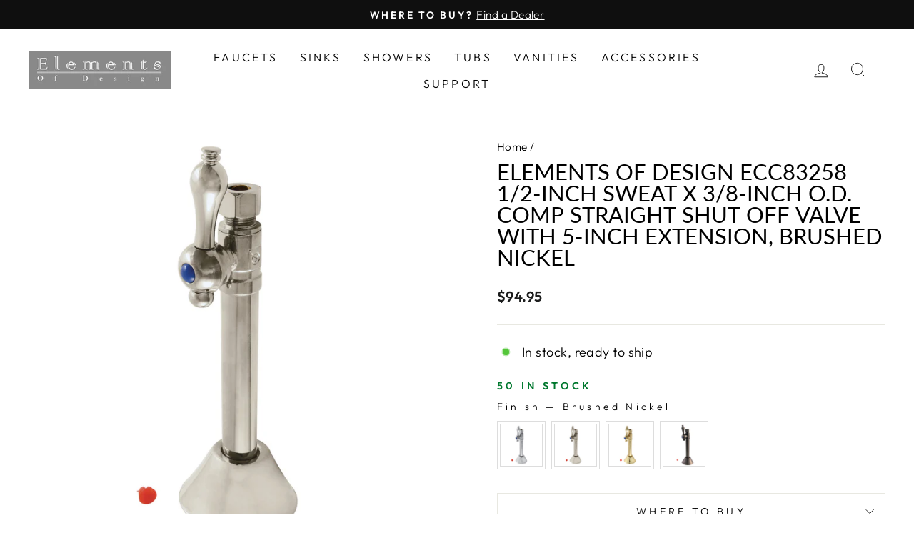

--- FILE ---
content_type: text/html; charset=utf-8
request_url: https://www.eodfaucet.com/products/elements-of-design-ecc83258-brushed-nickel
body_size: 48936
content:
<!doctype html>
<html class="no-js" lang="en" dir="ltr">
<head>

<!-- starapps_core_start -->
<!-- This code is automatically managed by StarApps Studio -->
<!-- Please contact support@starapps.studio for any help -->
<!-- File location: snippets/starapps-core.liquid -->



<!-- starapps_core_end -->

<!-- This site is optimized with Yoast SEO for Shopify -->
<title>Elements of Design ECC83258 1/2-Inch Sweat x 3/8-Inch O.D. Comp Straig | Elements of Design</title>
<meta name="description" content="Elements of Design ECC83258 1/2-Inch Sweat x 3/8-Inch O.D. Comp Straight Shut Off Valve with 5-Inch Extension, Brushed Nickel Elements of Design shut off valves are manufactured to the highest quality standards offering reliable performance and superior quality at an exceptional value. Built to last with an easy to rem" />
<link rel="canonical" href="https://www.eodfaucet.com/products/elements-of-design-ecc83258-brushed-nickel"/>
<meta name="robots" content="index, follow, max-image-preview:large, max-snippet:-1, max-video-preview:-1"/>
<meta property="og:site_name" content="Elements of Design" />
<meta property="og:url" content="https://www.eodfaucet.com/products/elements-of-design-ecc83258-brushed-nickel" />
<meta property="og:locale" content="en_US" />
<meta property="og:type" content="website" />
<meta property="og:title" content="Elements of Design ECC83258 1/2-Inch Sweat x 3/8-Inch O.D. Comp Straig | Elements of Design" />
<meta property="og:description" content="Elements of Design ECC83258 1/2-Inch Sweat x 3/8-Inch O.D. Comp Straight Shut Off Valve with 5-Inch Extension, Brushed Nickel Elements of Design shut off valves are manufactured to the highest quality standards offering reliable performance and superior quality at an exceptional value. Built to last with an easy to rem" />
<meta property="og:image" content="https://www.eodfaucet.com/cdn/shop/products/ECC83258.jpg?v=1668715937" />
<meta property="og:image:height" content="1500" />
<meta property="og:image:width" content="1500" />
<meta property="og:availability" content="instock" />
<meta property="product:availability" content="instock" />
<meta property="product:condition" content="new" />
<meta property="product:price:amount" content="94.95" />
<meta property="product:price:currency" content="USD" />
<meta property="product:retailer_item_id" content="ECC83258" />
<meta name="twitter:card" content="summary_large_image" />
<script type="application/ld+json" id="yoast-schema-graph">
{
"@context": "https://schema.org",
"@graph": [{
	"@type": "Organization",
	"@id": "https://www.eodfaucet.com/#/schema/organization/1",
	"url": "https://www.eodfaucet.com",
	"name": "Elements of Design",
	"sameAs": []
},

{
	"@type": "WebSite",
	"@id": "https://www.eodfaucet.com/#/schema/website/1",
	"url": "https://www.eodfaucet.com",
	"name": "Elements of Design",
	"potentialAction": {
		"@type": "SearchAction",
		"target": "https://www.eodfaucet.com/search?q={search_term_string}",
		"query-input": "required name=search_term_string"
	},

	"publisher": {
		"@id": "https://www.eodfaucet.com/#/schema/organization/1"
	},
	"inLanguage": "en"
},
{
	"@type": "ItemPage",
	"@id": "https:\/\/www.eodfaucet.com\/products\/elements-of-design-ecc83258-brushed-nickel",
	"url": "https:\/\/www.eodfaucet.com\/products\/elements-of-design-ecc83258-brushed-nickel",
	"name": "Elements of Design ECC83258 1\/2-Inch Sweat x 3\/8-Inch O.D. Comp Straig | Elements of Design",
	"description": "Elements of Design ECC83258 1\/2-Inch Sweat x 3\/8-Inch O.D. Comp Straight Shut Off Valve with 5-Inch Extension, Brushed Nickel Elements of Design shut off valves are manufactured to the highest quality standards offering reliable performance and superior quality at an exceptional value. Built to last with an easy to rem",
	"datePublished": "2022-11-17T15:12:15-05:00",
	"breadcrumb": {
		"@id": "https:\/\/www.eodfaucet.com\/products\/elements-of-design-ecc83258-brushed-nickel\/#\/schema\/breadcrumb"
	},
	"primaryImageOfPage": {
		"@id": "https://www.eodfaucet.com/#/schema/ImageObject/32217555632442"
	},
	"image": [{
		"@id": "https://www.eodfaucet.com/#/schema/ImageObject/32217555632442"
	}],
	"isPartOf": {
		"@id": "https://www.eodfaucet.com/#/schema/website/1"
	}
},


{
	"@type": "ImageObject",
	"@id": "https://www.eodfaucet.com/#/schema/ImageObject/32217555632442",
	"url": "https:\/\/www.eodfaucet.com\/cdn\/shop\/products\/ECC83258.jpg?v=1668715937",
	"contentUrl": "https:\/\/www.eodfaucet.com\/cdn\/shop\/products\/ECC83258.jpg?v=1668715937",
	"width": 1500,
	"height": 1500
},
	{
	"@type": "Product",
	"@id": "https:\/\/www.eodfaucet.com\/products\/elements-of-design-ecc83258-brushed-nickel\/#\/schema\/Product",
	"mainEntityOfPage": {
		"@id": "https:\/\/www.eodfaucet.com\/products\/elements-of-design-ecc83258-brushed-nickel"
	},
	"name": "Elements of Design ECC83258 1\/2-Inch Sweat x 3\/8-Inch O.D. Comp Straight Shut Off Valve with 5-Inch Extension, Brushed Nickel",
	"description": "Elements of Design ECC83258 1\/2-Inch Sweat x 3\/8-Inch O.D. Comp Straight Shut Off Valve with 5-Inch Extension, Brushed Nickel Elements of Design shut off valves are manufactured to the highest quality standards offering reliable performance and superior quality at an exceptional value. Built to last with an easy to rem",

	"image": [{ "@id": "https://www.eodfaucet.com/#/schema/ImageObject/32217555632442" }],

	"offers": [
		{
		"@type": "Offer",
		"name": "Elements of Design ECC83258 1\/2-Inch Sweat x 3\/8-Inch O.D. Comp Straight Shut Off Valve with 5-Inch Extension, Brushed Nickel",
		"sku": "ECC83258",
		"gtin": "663370164989",
		"availability": "https://schema.org/InStock",
		"priceSpecification": {
			"@type": "PriceSpecification",
			"valueAddedTaxIncluded": true,
			"price": 94.95,
			"priceCurrency": "USD"
		},
		"seller": { "@id": "https://www.eodfaucet.com/#/schema/organization/1" },
		"url": "https:\/\/www.eodfaucet.com\/products\/elements-of-design-ecc83258-brushed-nickel",
		"checkoutPageURLTemplate": "https:\/\/www.eodfaucet.com\/cart\/add?id=44026069025082\u0026quantity=1"
	}
	],
	"url": "https:\/\/www.eodfaucet.com\/products\/elements-of-design-ecc83258-brushed-nickel"
},

{
	"@type": "ImageObject",
	"@id": "https://www.eodfaucet.com/#/schema/ImageObject/32217555632442",
	"url": "https:\/\/www.eodfaucet.com\/cdn\/shop\/products\/ECC83258.jpg?v=1668715937",
	"contentUrl": "https:\/\/www.eodfaucet.com\/cdn\/shop\/products\/ECC83258.jpg?v=1668715937",
	"width": 1500,
	"height": 1500
},
	{
	"@type": "BreadcrumbList",
	"@id": "https:\/\/www.eodfaucet.com\/products\/elements-of-design-ecc83258-brushed-nickel\/#\/schema\/breadcrumb",
	"itemListElement": [
		{
			"@type": "ListItem",
			"name": "Elements of Design",
			"item": "https:\/\/www.eodfaucet.com",
			"position": 1
		},
{
			"@type": "ListItem",
			"name": "Elements of Design ECC83258 1\/2-Inch Sweat x 3\/8-Inch O.D. Comp Straight Shut Off Valve with 5-Inch Extension, Brushed Nickel",
			"position": 2
		}

	]
}]}
</script>
<!--/ Yoast SEO -->

  <meta charset="utf-8">
  <meta http-equiv="X-UA-Compatible" content="IE=edge,chrome=1">
  <meta name="viewport" content="width=device-width,initial-scale=1">
  <meta name="theme-color" content="#111111"><link rel="preconnect" href="https://cdn.shopify.com" crossorigin>
  <link rel="preconnect" href="https://fonts.shopifycdn.com" crossorigin>
  <link rel="dns-prefetch" href="https://productreviews.shopifycdn.com">
  <link rel="dns-prefetch" href="https://ajax.googleapis.com">
  <link rel="dns-prefetch" href="https://maps.googleapis.com">
  <link rel="dns-prefetch" href="https://maps.gstatic.com"><link rel="shortcut icon" href="//www.eodfaucet.com/cdn/shop/files/fav-icon_32x32.jpg?v=1668097900" type="image/png" /><style data-shopify>@font-face {
  font-family: Lato;
  font-weight: 400;
  font-style: normal;
  font-display: swap;
  src: url("//www.eodfaucet.com/cdn/fonts/lato/lato_n4.c3b93d431f0091c8be23185e15c9d1fee1e971c5.woff2") format("woff2"),
       url("//www.eodfaucet.com/cdn/fonts/lato/lato_n4.d5c00c781efb195594fd2fd4ad04f7882949e327.woff") format("woff");
}

  @font-face {
  font-family: Outfit;
  font-weight: 300;
  font-style: normal;
  font-display: swap;
  src: url("//www.eodfaucet.com/cdn/fonts/outfit/outfit_n3.8c97ae4c4fac7c2ea467a6dc784857f4de7e0e37.woff2") format("woff2"),
       url("//www.eodfaucet.com/cdn/fonts/outfit/outfit_n3.b50a189ccde91f9bceee88f207c18c09f0b62a7b.woff") format("woff");
}


  @font-face {
  font-family: Outfit;
  font-weight: 600;
  font-style: normal;
  font-display: swap;
  src: url("//www.eodfaucet.com/cdn/fonts/outfit/outfit_n6.dfcbaa80187851df2e8384061616a8eaa1702fdc.woff2") format("woff2"),
       url("//www.eodfaucet.com/cdn/fonts/outfit/outfit_n6.88384e9fc3e36038624caccb938f24ea8008a91d.woff") format("woff");
}

  
  
</style><link href="//www.eodfaucet.com/cdn/shop/t/2/assets/theme.css?v=117916381044983657511703063839" rel="stylesheet" type="text/css" media="all" />
<style data-shopify>:root {
    --typeHeaderPrimary: Lato;
    --typeHeaderFallback: sans-serif;
    --typeHeaderSize: 36px;
    --typeHeaderWeight: 400;
    --typeHeaderLineHeight: 1;
    --typeHeaderSpacing: 0.0em;

    --typeBasePrimary:Outfit;
    --typeBaseFallback:sans-serif;
    --typeBaseSize: 18px;
    --typeBaseWeight: 300;
    --typeBaseSpacing: 0.025em;
    --typeBaseLineHeight: 1.4;

    --typeCollectionTitle: 20px;

    --iconWeight: 2px;
    --iconLinecaps: miter;

    
      --buttonRadius: 0px;
    

    --colorGridOverlayOpacity: 0.1;
  }

  .placeholder-content {
    background-image: linear-gradient(100deg, #ffffff 40%, #f7f7f7 63%, #ffffff 79%);
  }</style><script>
    document.documentElement.className = document.documentElement.className.replace('no-js', 'js');

    window.theme = window.theme || {};
    theme.routes = {
      home: "/",
      cart: "/cart.js",
      cartPage: "/cart",
      cartAdd: "/cart/add.js",
      cartChange: "/cart/change.js",
      search: "/search"
    };
    theme.strings = {
      soldOut: "Sold Out",
      unavailable: "Unavailable",
      inStockLabel: "In stock, ready to ship",
      oneStockLabel: "Low stock - [count] item left",
      otherStockLabel: "Low stock - [count] items left",
      willNotShipUntil: "Ready to ship [date]",
      willBeInStockAfter: "Back in stock [date]",
      waitingForStock: "Inventory on the way",
      savePrice: "Save [saved_amount]",
      cartEmpty: "Your cart is currently empty.",
      cartTermsConfirmation: "You must agree with the terms and conditions of sales to check out",
      searchCollections: "Collections:",
      searchPages: "Pages:",
      searchArticles: "Articles:",
      productFrom: "from ",
    };
    theme.settings = {
      cartType: "drawer",
      isCustomerTemplate: false,
      moneyFormat: "${{amount}}",
      saveType: "dollar",
      productImageSize: "natural",
      productImageCover: false,
      predictiveSearch: true,
      predictiveSearchType: "product,article,page,collection",
      predictiveSearchVendor: false,
      predictiveSearchPrice: false,
      quickView: true,
      themeName: 'Impulse',
      themeVersion: "7.1.0"
    };
  </script>

  <script>window.performance && window.performance.mark && window.performance.mark('shopify.content_for_header.start');</script><meta id="shopify-digital-wallet" name="shopify-digital-wallet" content="/67672899898/digital_wallets/dialog">
<meta name="shopify-checkout-api-token" content="6648708025e209c7a7f0dda0d127d0bc">
<meta id="in-context-paypal-metadata" data-shop-id="67672899898" data-venmo-supported="true" data-environment="production" data-locale="en_US" data-paypal-v4="true" data-currency="USD">
<link rel="alternate" type="application/json+oembed" href="https://www.eodfaucet.com/products/elements-of-design-ecc83258-brushed-nickel.oembed">
<script async="async" src="/checkouts/internal/preloads.js?locale=en-US"></script>
<script id="shopify-features" type="application/json">{"accessToken":"6648708025e209c7a7f0dda0d127d0bc","betas":["rich-media-storefront-analytics"],"domain":"www.eodfaucet.com","predictiveSearch":true,"shopId":67672899898,"locale":"en"}</script>
<script>var Shopify = Shopify || {};
Shopify.shop = "eodfaucet.myshopify.com";
Shopify.locale = "en";
Shopify.currency = {"active":"USD","rate":"1.0"};
Shopify.country = "US";
Shopify.theme = {"name":"Impulse","id":137922511162,"schema_name":"Impulse","schema_version":"7.1.0","theme_store_id":857,"role":"main"};
Shopify.theme.handle = "null";
Shopify.theme.style = {"id":null,"handle":null};
Shopify.cdnHost = "www.eodfaucet.com/cdn";
Shopify.routes = Shopify.routes || {};
Shopify.routes.root = "/";</script>
<script type="module">!function(o){(o.Shopify=o.Shopify||{}).modules=!0}(window);</script>
<script>!function(o){function n(){var o=[];function n(){o.push(Array.prototype.slice.apply(arguments))}return n.q=o,n}var t=o.Shopify=o.Shopify||{};t.loadFeatures=n(),t.autoloadFeatures=n()}(window);</script>
<script id="shop-js-analytics" type="application/json">{"pageType":"product"}</script>
<script defer="defer" async type="module" src="//www.eodfaucet.com/cdn/shopifycloud/shop-js/modules/v2/client.init-shop-cart-sync_BT-GjEfc.en.esm.js"></script>
<script defer="defer" async type="module" src="//www.eodfaucet.com/cdn/shopifycloud/shop-js/modules/v2/chunk.common_D58fp_Oc.esm.js"></script>
<script defer="defer" async type="module" src="//www.eodfaucet.com/cdn/shopifycloud/shop-js/modules/v2/chunk.modal_xMitdFEc.esm.js"></script>
<script type="module">
  await import("//www.eodfaucet.com/cdn/shopifycloud/shop-js/modules/v2/client.init-shop-cart-sync_BT-GjEfc.en.esm.js");
await import("//www.eodfaucet.com/cdn/shopifycloud/shop-js/modules/v2/chunk.common_D58fp_Oc.esm.js");
await import("//www.eodfaucet.com/cdn/shopifycloud/shop-js/modules/v2/chunk.modal_xMitdFEc.esm.js");

  window.Shopify.SignInWithShop?.initShopCartSync?.({"fedCMEnabled":true,"windoidEnabled":true});

</script>
<script>(function() {
  var isLoaded = false;
  function asyncLoad() {
    if (isLoaded) return;
    isLoaded = true;
    var urls = ["https:\/\/cstt-app.herokuapp.com\/get_script\/a9d3a160606811edadde7e1c572962f2.js?v=633775\u0026shop=eodfaucet.myshopify.com","https:\/\/cdn.shopify.com\/s\/files\/1\/0676\/7289\/9898\/t\/2\/assets\/yoast-active-script.js?v=1668035452\u0026shop=eodfaucet.myshopify.com","https:\/\/na.shgcdn3.com\/pixel-collector.js?shop=eodfaucet.myshopify.com"];
    for (var i = 0; i < urls.length; i++) {
      var s = document.createElement('script');
      s.type = 'text/javascript';
      s.async = true;
      s.src = urls[i];
      var x = document.getElementsByTagName('script')[0];
      x.parentNode.insertBefore(s, x);
    }
  };
  if(window.attachEvent) {
    window.attachEvent('onload', asyncLoad);
  } else {
    window.addEventListener('load', asyncLoad, false);
  }
})();</script>
<script id="__st">var __st={"a":67672899898,"offset":-18000,"reqid":"603b6cf9-540d-45e5-b22d-53a1cc98bd82-1769422363","pageurl":"www.eodfaucet.com\/products\/elements-of-design-ecc83258-brushed-nickel","u":"be544e41fec5","p":"product","rtyp":"product","rid":8016336683322};</script>
<script>window.ShopifyPaypalV4VisibilityTracking = true;</script>
<script id="captcha-bootstrap">!function(){'use strict';const t='contact',e='account',n='new_comment',o=[[t,t],['blogs',n],['comments',n],[t,'customer']],c=[[e,'customer_login'],[e,'guest_login'],[e,'recover_customer_password'],[e,'create_customer']],r=t=>t.map((([t,e])=>`form[action*='/${t}']:not([data-nocaptcha='true']) input[name='form_type'][value='${e}']`)).join(','),a=t=>()=>t?[...document.querySelectorAll(t)].map((t=>t.form)):[];function s(){const t=[...o],e=r(t);return a(e)}const i='password',u='form_key',d=['recaptcha-v3-token','g-recaptcha-response','h-captcha-response',i],f=()=>{try{return window.sessionStorage}catch{return}},m='__shopify_v',_=t=>t.elements[u];function p(t,e,n=!1){try{const o=window.sessionStorage,c=JSON.parse(o.getItem(e)),{data:r}=function(t){const{data:e,action:n}=t;return t[m]||n?{data:e,action:n}:{data:t,action:n}}(c);for(const[e,n]of Object.entries(r))t.elements[e]&&(t.elements[e].value=n);n&&o.removeItem(e)}catch(o){console.error('form repopulation failed',{error:o})}}const l='form_type',E='cptcha';function T(t){t.dataset[E]=!0}const w=window,h=w.document,L='Shopify',v='ce_forms',y='captcha';let A=!1;((t,e)=>{const n=(g='f06e6c50-85a8-45c8-87d0-21a2b65856fe',I='https://cdn.shopify.com/shopifycloud/storefront-forms-hcaptcha/ce_storefront_forms_captcha_hcaptcha.v1.5.2.iife.js',D={infoText:'Protected by hCaptcha',privacyText:'Privacy',termsText:'Terms'},(t,e,n)=>{const o=w[L][v],c=o.bindForm;if(c)return c(t,g,e,D).then(n);var r;o.q.push([[t,g,e,D],n]),r=I,A||(h.body.append(Object.assign(h.createElement('script'),{id:'captcha-provider',async:!0,src:r})),A=!0)});var g,I,D;w[L]=w[L]||{},w[L][v]=w[L][v]||{},w[L][v].q=[],w[L][y]=w[L][y]||{},w[L][y].protect=function(t,e){n(t,void 0,e),T(t)},Object.freeze(w[L][y]),function(t,e,n,w,h,L){const[v,y,A,g]=function(t,e,n){const i=e?o:[],u=t?c:[],d=[...i,...u],f=r(d),m=r(i),_=r(d.filter((([t,e])=>n.includes(e))));return[a(f),a(m),a(_),s()]}(w,h,L),I=t=>{const e=t.target;return e instanceof HTMLFormElement?e:e&&e.form},D=t=>v().includes(t);t.addEventListener('submit',(t=>{const e=I(t);if(!e)return;const n=D(e)&&!e.dataset.hcaptchaBound&&!e.dataset.recaptchaBound,o=_(e),c=g().includes(e)&&(!o||!o.value);(n||c)&&t.preventDefault(),c&&!n&&(function(t){try{if(!f())return;!function(t){const e=f();if(!e)return;const n=_(t);if(!n)return;const o=n.value;o&&e.removeItem(o)}(t);const e=Array.from(Array(32),(()=>Math.random().toString(36)[2])).join('');!function(t,e){_(t)||t.append(Object.assign(document.createElement('input'),{type:'hidden',name:u})),t.elements[u].value=e}(t,e),function(t,e){const n=f();if(!n)return;const o=[...t.querySelectorAll(`input[type='${i}']`)].map((({name:t})=>t)),c=[...d,...o],r={};for(const[a,s]of new FormData(t).entries())c.includes(a)||(r[a]=s);n.setItem(e,JSON.stringify({[m]:1,action:t.action,data:r}))}(t,e)}catch(e){console.error('failed to persist form',e)}}(e),e.submit())}));const S=(t,e)=>{t&&!t.dataset[E]&&(n(t,e.some((e=>e===t))),T(t))};for(const o of['focusin','change'])t.addEventListener(o,(t=>{const e=I(t);D(e)&&S(e,y())}));const B=e.get('form_key'),M=e.get(l),P=B&&M;t.addEventListener('DOMContentLoaded',(()=>{const t=y();if(P)for(const e of t)e.elements[l].value===M&&p(e,B);[...new Set([...A(),...v().filter((t=>'true'===t.dataset.shopifyCaptcha))])].forEach((e=>S(e,t)))}))}(h,new URLSearchParams(w.location.search),n,t,e,['guest_login'])})(!0,!0)}();</script>
<script integrity="sha256-4kQ18oKyAcykRKYeNunJcIwy7WH5gtpwJnB7kiuLZ1E=" data-source-attribution="shopify.loadfeatures" defer="defer" src="//www.eodfaucet.com/cdn/shopifycloud/storefront/assets/storefront/load_feature-a0a9edcb.js" crossorigin="anonymous"></script>
<script data-source-attribution="shopify.dynamic_checkout.dynamic.init">var Shopify=Shopify||{};Shopify.PaymentButton=Shopify.PaymentButton||{isStorefrontPortableWallets:!0,init:function(){window.Shopify.PaymentButton.init=function(){};var t=document.createElement("script");t.src="https://www.eodfaucet.com/cdn/shopifycloud/portable-wallets/latest/portable-wallets.en.js",t.type="module",document.head.appendChild(t)}};
</script>
<script data-source-attribution="shopify.dynamic_checkout.buyer_consent">
  function portableWalletsHideBuyerConsent(e){var t=document.getElementById("shopify-buyer-consent"),n=document.getElementById("shopify-subscription-policy-button");t&&n&&(t.classList.add("hidden"),t.setAttribute("aria-hidden","true"),n.removeEventListener("click",e))}function portableWalletsShowBuyerConsent(e){var t=document.getElementById("shopify-buyer-consent"),n=document.getElementById("shopify-subscription-policy-button");t&&n&&(t.classList.remove("hidden"),t.removeAttribute("aria-hidden"),n.addEventListener("click",e))}window.Shopify?.PaymentButton&&(window.Shopify.PaymentButton.hideBuyerConsent=portableWalletsHideBuyerConsent,window.Shopify.PaymentButton.showBuyerConsent=portableWalletsShowBuyerConsent);
</script>
<script data-source-attribution="shopify.dynamic_checkout.cart.bootstrap">document.addEventListener("DOMContentLoaded",(function(){function t(){return document.querySelector("shopify-accelerated-checkout-cart, shopify-accelerated-checkout")}if(t())Shopify.PaymentButton.init();else{new MutationObserver((function(e,n){t()&&(Shopify.PaymentButton.init(),n.disconnect())})).observe(document.body,{childList:!0,subtree:!0})}}));
</script>
<script id='scb4127' type='text/javascript' async='' src='https://www.eodfaucet.com/cdn/shopifycloud/privacy-banner/storefront-banner.js'></script><link id="shopify-accelerated-checkout-styles" rel="stylesheet" media="screen" href="https://www.eodfaucet.com/cdn/shopifycloud/portable-wallets/latest/accelerated-checkout-backwards-compat.css" crossorigin="anonymous">
<style id="shopify-accelerated-checkout-cart">
        #shopify-buyer-consent {
  margin-top: 1em;
  display: inline-block;
  width: 100%;
}

#shopify-buyer-consent.hidden {
  display: none;
}

#shopify-subscription-policy-button {
  background: none;
  border: none;
  padding: 0;
  text-decoration: underline;
  font-size: inherit;
  cursor: pointer;
}

#shopify-subscription-policy-button::before {
  box-shadow: none;
}

      </style>

<script>window.performance && window.performance.mark && window.performance.mark('shopify.content_for_header.end');</script>

  <script src="//www.eodfaucet.com/cdn/shop/t/2/assets/vendor-scripts-v11.js" defer="defer"></script><script src="//www.eodfaucet.com/cdn/shop/t/2/assets/theme.js?v=13862351161817530741668019339" defer="defer"></script>

  

<script type="text/javascript">
  
    window.SHG_CUSTOMER = null;
  
</script>











 <!--begin-boost-pfs-filter-css-->
   <link rel="preload stylesheet" href="//www.eodfaucet.com/cdn/shop/t/2/assets/boost-pfs-instant-search.css?v=161579411334328555211668644678" as="style"><link href="//www.eodfaucet.com/cdn/shop/t/2/assets/boost-pfs-custom.css?v=90027744879869169571668644685" rel="stylesheet" type="text/css" media="all" />
<style data-id="boost-pfs-style">
    .boost-pfs-filter-option-title-text {font-size: 18px;font-weight: 700;}

   .boost-pfs-filter-tree-v .boost-pfs-filter-option-title-text:before {}
    .boost-pfs-filter-tree-v .boost-pfs-filter-option.boost-pfs-filter-option-collapsed .boost-pfs-filter-option-title-text:before {}
    .boost-pfs-filter-tree-h .boost-pfs-filter-option-title-heading:before {}

    .boost-pfs-filter-refine-by .boost-pfs-filter-option-title h3 {}

    .boost-pfs-filter-option-content .boost-pfs-filter-option-item-list .boost-pfs-filter-option-item button,
    .boost-pfs-filter-option-content .boost-pfs-filter-option-item-list .boost-pfs-filter-option-item .boost-pfs-filter-button,
    .boost-pfs-filter-option-range-amount input,
    .boost-pfs-filter-tree-v .boost-pfs-filter-refine-by .boost-pfs-filter-refine-by-items .refine-by-item,
    .boost-pfs-filter-refine-by-wrapper-v .boost-pfs-filter-refine-by .boost-pfs-filter-refine-by-items .refine-by-item,
    .boost-pfs-filter-refine-by .boost-pfs-filter-option-title,
    .boost-pfs-filter-refine-by .boost-pfs-filter-refine-by-items .refine-by-item>a,
    .boost-pfs-filter-refine-by>span,
    .boost-pfs-filter-clear,
    .boost-pfs-filter-clear-all{}
    .boost-pfs-filter-tree-h .boost-pfs-filter-pc .boost-pfs-filter-refine-by-items .refine-by-item .boost-pfs-filter-clear .refine-by-type,
    .boost-pfs-filter-refine-by-wrapper-h .boost-pfs-filter-pc .boost-pfs-filter-refine-by-items .refine-by-item .boost-pfs-filter-clear .refine-by-type {}

    .boost-pfs-filter-option-multi-level-collections .boost-pfs-filter-option-multi-level-list .boost-pfs-filter-option-item .boost-pfs-filter-button-arrow .boost-pfs-arrow:before,
    .boost-pfs-filter-option-multi-level-tag .boost-pfs-filter-option-multi-level-list .boost-pfs-filter-option-item .boost-pfs-filter-button-arrow .boost-pfs-arrow:before {}

    .boost-pfs-filter-refine-by-wrapper-v .boost-pfs-filter-refine-by .boost-pfs-filter-refine-by-items .refine-by-item .boost-pfs-filter-clear:after,
    .boost-pfs-filter-refine-by-wrapper-v .boost-pfs-filter-refine-by .boost-pfs-filter-refine-by-items .refine-by-item .boost-pfs-filter-clear:before,
    .boost-pfs-filter-tree-v .boost-pfs-filter-refine-by .boost-pfs-filter-refine-by-items .refine-by-item .boost-pfs-filter-clear:after,
    .boost-pfs-filter-tree-v .boost-pfs-filter-refine-by .boost-pfs-filter-refine-by-items .refine-by-item .boost-pfs-filter-clear:before,
    .boost-pfs-filter-refine-by-wrapper-h .boost-pfs-filter-pc .boost-pfs-filter-refine-by-items .refine-by-item .boost-pfs-filter-clear:after,
    .boost-pfs-filter-refine-by-wrapper-h .boost-pfs-filter-pc .boost-pfs-filter-refine-by-items .refine-by-item .boost-pfs-filter-clear:before,
    .boost-pfs-filter-tree-h .boost-pfs-filter-pc .boost-pfs-filter-refine-by-items .refine-by-item .boost-pfs-filter-clear:after,
    .boost-pfs-filter-tree-h .boost-pfs-filter-pc .boost-pfs-filter-refine-by-items .refine-by-item .boost-pfs-filter-clear:before {}
    .boost-pfs-filter-option-range-slider .noUi-value-horizontal {}

    .boost-pfs-filter-tree-mobile-button button,
    .boost-pfs-filter-top-sorting-mobile button {}
    .boost-pfs-filter-top-sorting-mobile button>span:after {}
  </style>

 <!--end-boost-pfs-filter-css-->

 

<!-- GS-Inventory Start. Do not change -->
  
  <script class="gsinvProdScript">
    gsInventoryDefaultV = "44026069025082";
    cntImages = 0;
    gsInventoryQty = {};
    gsIncoming = {};    
    gsIncomingDate = {};
    gsInventoryContinue = {};
    gssiproductUrl = "elements-of-design-ecc83258-brushed-nickel";
     gsInventoryQty[44026069025082] =  50  ; gsIncomingDate[44026069025082] = ''; gsInventoryContinue[44026069025082] = 'deny'; gsIncoming[44026069025082] =  false  ; cntImages++;     
  </script>


<script async type="text/javascript" src="https://gravity-apps.com/showinventory/js/shopify/gsinventory8446.js?v=17b77670cbdf010a6d614ba26170f7db"></script>
<!-- GS-Inventory End. Do not change  --><!-- BEGIN app block: shopify://apps/swatch-king/blocks/variant-swatch-king/0850b1e4-ba30-4a0d-a8f4-f9a939276d7d -->


















































  <script>
    window.vsk_data = function(){
      return {
        "block_collection_settings": {"alignment":"center","enable":true,"swatch_location":"After image","switch_on_hover":true,"preselect_variant":false,"current_template":"product"},
        "currency": "USD",
        "currency_symbol": "$",
        "primary_locale": "en",
        "localized_string": {},
        "app_setting_styles": {"products_swatch_presentation":{"slide_left_button_svg":"","slide_right_button_svg":""},"collections_swatch_presentation":{"minified":false,"minified_products":false,"minified_template":"+{count}","slide_left_button_svg":"","minified_display_count":[3,6],"slide_right_button_svg":""}},
        "app_setting": {"display_logs":false,"default_preset":92098,"pre_hide_strategy":"hide-all-theme-selectors","swatch_url_source":"cdn","product_data_source":"js"},
        "app_setting_config": {"app_execution_strategy":"all","collections_options_disabled":null,"default_swatch_image":"","do_not_select_an_option":{"text":"Select a {{ option_name }}","status":true,"control_add_to_cart":true,"allow_virtual_trigger":true,"make_a_selection_text":"Select a {{ option_name }}","auto_select_options_list":[]},"history_free_group_navigation":false,"notranslate":false,"products_options_disabled":null,"size_chart":{"type":"theme","labels":"size,sizes,taille,größe,tamanho,tamaño,koko,サイズ","position":"right","size_chart_app":"","size_chart_app_css":"","size_chart_app_selector":""},"session_storage_timeout_seconds":60,"enable_swatch":{"cart":{"enable_on_cart_product_grid":true,"enable_on_cart_featured_product":true},"home":{"enable_on_home_product_grid":true,"enable_on_home_featured_product":true},"pages":{"enable_on_custom_product_grid":true,"enable_on_custom_featured_product":true},"article":{"enable_on_article_product_grid":true,"enable_on_article_featured_product":true},"products":{"enable_on_main_product":true,"enable_on_product_grid":true},"collections":{"enable_on_collection_quick_view":true,"enable_on_collection_product_grid":true},"list_collections":{"enable_on_list_collection_quick_view":true,"enable_on_list_collection_product_grid":true}},"product_template":{"group_swatches":true,"variant_swatches":true},"product_batch_size":250,"use_optimized_urls":true,"enable_error_tracking":false,"enable_event_tracking":false,"preset_badge":{"order":[{"name":"sold_out","order":0},{"name":"sale","order":1},{"name":"new","order":2}],"new_badge_text":"NEW","new_badge_color":"#FFFFFF","sale_badge_text":"SALE","sale_badge_color":"#FFFFFF","new_badge_bg_color":"#121212D1","sale_badge_bg_color":"#D91C01D1","sold_out_badge_text":"SOLD OUT","sold_out_badge_color":"#FFFFFF","new_show_when_all_same":false,"sale_show_when_all_same":false,"sold_out_badge_bg_color":"#BBBBBBD1","new_product_max_duration":90,"sold_out_show_when_all_same":false,"min_price_diff_for_sale_badge":5}},
        "theme_settings_map": {"137852682554":90650,"137922511162":45416,"138270802234":45416},
        "theme_settings": {"90650":{"id":90650,"configurations":{"products":{"theme_type":"dawn","swatch_root":{"position":"before","selector":"variant-selects, variant-radios, [class*=\"product-form__noscript-wrapper\"]","groups_selector":"","section_selector":".product.grid,.featured-product","secondary_position":"","secondary_selector":"","use_section_as_root":true},"option_selectors":"variant-selects select, variant-radios input","selectors_to_hide":["variant-radios","variant-selects"],"json_data_selector":"","add_to_cart_selector":"[name=\"add\"]","custom_button_params":{"data":[{"value_attribute":"data-value","option_attribute":"data-name"}],"selected_selector":".active"},"option_index_attributes":["data-index","data-option-position","data-object","data-product-option","data-option-index","name"],"add_to_cart_text_selector":"[name=\"add\"]\u003espan","selectors_to_hide_override":"","add_to_cart_enabled_classes":"","add_to_cart_disabled_classes":""},"collections":{"grid_updates":[{"name":"Sold out","template":"\u003cdiv class=\"card__badge\" {{ display_on_sold_out }}\u003e\u003cspan class=\"badge badge--bottom-left color-inverse\"\u003eSold out\u003c\/span\u003e\u003c\/div\u003e","display_position":"bottom","display_selector":".card__inner","element_selector":".card__badge .color-inverse"},{"name":"On Sale","template":"\u003cdiv class=\"card__badge bottom left\" {{ display_on_available }} {{ display_on_sale }}\u003e\n  \u003cspan class=\"badge badge--bottom-left color-accent-2\"\u003eSale\u003c\/span\u003e\n\u003c\/div\u003e","display_position":"replace","display_selector":".card__badge.bottom.left","element_selector":""},{"name":"price","template":"\u003cdiv class=\"price price--on-sale\"\u003e\n\u003cspan class=\"price-item price-item--regular\" {display_on_sale}\u003e{compare_at_price_with_format}\u003c\/span\u003e\n\u003cspan {display_on_sale}\u003e\u0026nbsp\u003c\/span\u003e\n\u003cspan class=\"price-item price-item--sale\" \u003e{price_with_format}\u003c\/span\u003e\n\u003c\/div\u003e","display_position":"replace","display_selector":".price","element_selector":""},{"name":"Vendor","template":"{{vendor}}","display_position":"replace","display_selector":".caption-with-letter-spacing","element_selector":""}],"data_selectors":{"url":"a","title":".card__heading.h5 a","attributes":[],"form_input":"[name=\"id\"]","featured_image":".card__media img:nth-child(1)","secondary_image":".card__media img:nth-child(2)"},"attribute_updates":[{"selector":null,"template":null,"attribute":null}],"selectors_to_hide":[],"json_data_selector":"[sa-swatch-json]","swatch_root_selector":".collection .grid__item .card-wrapper, .product-recommendations .grid__item .card-wrapper, .collage__item--product","swatch_display_options":[{"label":"After image","position":"after","selector":".card-wrapper .card__inner"},{"label":"After price","position":"after","selector":".price"},{"label":"After title","position":"after","selector":".card-information__text"}]}},"settings":{"products":{"handleize":false,"init_deferred":false,"label_split_symbol":":","size_chart_selector":"","persist_group_variant":true,"hide_single_value_option":"none"},"collections":{"layer_index":2,"display_label":false,"continuous_lookup":3000,"json_data_from_api":true,"label_split_symbol":"-","price_trailing_zeroes":true,"hide_single_value_option":"none"}},"custom_scripts":[],"custom_css":"[swatch-generated] .card__information {overflow: auto;}","theme_store_ids":[887],"schema_theme_names":["Dawn"],"pre_hide_css_code":null},"45416":{"id":45416,"configurations":{"products":{"theme_type":"dawn","swatch_root":{"position":"before","selector":".product-form-holder, form[action*=\"\/cart\/add\"], .sa-variant-picker ","groups_selector":"","section_selector":".modal--is-active [id*=\"ProductSection\"], [data-section-type=\"product-template\"]:not(.is-modal), [data-section-type=\"product\"]:not(.is-modal)","secondary_position":"","secondary_selector":"","use_section_as_root":true},"option_selectors":"input[data-variant-input], select[id*=\"SingleOptionSelector\"], .variant-input-wrap input","selectors_to_hide":[".variant-wrapper"],"json_data_selector":"","add_to_cart_selector":"[name=\"add\"]","custom_button_params":{"data":[{"value_attribute":"data-value","option_attribute":"data-name"}],"selected_selector":".active"},"option_index_attributes":["data-index","data-option-position","data-object","data-product-option","data-option-index","name"],"add_to_cart_text_selector":"[name=\"add\"]\u003espan","selectors_to_hide_override":"","add_to_cart_enabled_classes":"","add_to_cart_disabled_classes":""},"collections":{"grid_updates":[{"name":"On Sale","template":"\u003cdiv class=\"grid-product__tag grid-product__tag--sale\" {{display_on_available}} {{display_on_sale}}\u003eSave {{ price_difference_with_format }}\n\u003c\/div\u003e","display_position":"top","display_selector":".grid-product__content","element_selector":".grid-product__tag--sale"},{"name":"Sold out","template":"\u003cdiv class=\"grid-product__tag grid-product__tag--sold-out\" {{display_on_sold_out}}\u003e\nSold Out\u003c\/div\u003e","display_position":"top","display_selector":".grid-product__content","element_selector":".grid-product__tag--sold-out"},{"name":"price","template":"\u003cspan class=\"visually-hidden\"\u003eRegular price\u003c\/span\u003e\n\u003cspan class=\"grid-product__price--original\" {display_on_sale}\u003e{{compare_at_price_with_format}}\u003c\/span\u003e\n\u003cspan class=\"visually-hidden\" \u003eSale price\u003c\/span\u003e\n{price_with_format}\n","display_position":"replace","display_selector":".grid-product__price","element_selector":""}],"data_selectors":{"url":"a, .quick-product__btn","title":".grid-product__title","attributes":["data-product-id:pid"],"form_input":"input[name=\"id\"]","featured_image":"img.grid-product__image, .grid__image-ratio img","secondary_image":"div.grid-product__secondary-image[data-bgset], div.grid-product__secondary-image:not([data-bgset]) img "},"swatch_position":"after","attribute_updates":[{"selector":null,"template":null,"attribute":null}],"selectors_to_hide":[".grid-product__colors"],"json_data_selector":"[sa-swatch-json]","swatch_root_selector":".grid-product","swatch_display_options":[{"label":"After image","position":"after","selector":".grid-product__image-mask"},{"label":"After price","position":"after","selector":".grid-product__price"},{"label":"After title","position":"after","selector":".grid-product__title"}],"swatch_display_selector":".grid-product__image-mask"}},"settings":{"products":{"handleize":false,"init_deferred":false,"label_split_symbol":"—","size_chart_selector":"","persist_group_variant":true,"hide_single_value_option":"none"},"collections":{"layer_index":1,"display_label":false,"continuous_lookup":3000,"json_data_from_api":true,"label_split_symbol":"-","price_trailing_zeroes":true,"hide_single_value_option":"none"}},"custom_scripts":[],"custom_css":".grid-product__image-mask {opacity: 1 !important;}","theme_store_ids":[857],"schema_theme_names":["Impulse"],"pre_hide_css_code":null},"45416":{"id":45416,"configurations":{"products":{"theme_type":"dawn","swatch_root":{"position":"before","selector":".product-form-holder, form[action*=\"\/cart\/add\"], .sa-variant-picker ","groups_selector":"","section_selector":".modal--is-active [id*=\"ProductSection\"], [data-section-type=\"product-template\"]:not(.is-modal), [data-section-type=\"product\"]:not(.is-modal)","secondary_position":"","secondary_selector":"","use_section_as_root":true},"option_selectors":"input[data-variant-input], select[id*=\"SingleOptionSelector\"], .variant-input-wrap input","selectors_to_hide":[".variant-wrapper"],"json_data_selector":"","add_to_cart_selector":"[name=\"add\"]","custom_button_params":{"data":[{"value_attribute":"data-value","option_attribute":"data-name"}],"selected_selector":".active"},"option_index_attributes":["data-index","data-option-position","data-object","data-product-option","data-option-index","name"],"add_to_cart_text_selector":"[name=\"add\"]\u003espan","selectors_to_hide_override":"","add_to_cart_enabled_classes":"","add_to_cart_disabled_classes":""},"collections":{"grid_updates":[{"name":"On Sale","template":"\u003cdiv class=\"grid-product__tag grid-product__tag--sale\" {{display_on_available}} {{display_on_sale}}\u003eSave {{ price_difference_with_format }}\n\u003c\/div\u003e","display_position":"top","display_selector":".grid-product__content","element_selector":".grid-product__tag--sale"},{"name":"Sold out","template":"\u003cdiv class=\"grid-product__tag grid-product__tag--sold-out\" {{display_on_sold_out}}\u003e\nSold Out\u003c\/div\u003e","display_position":"top","display_selector":".grid-product__content","element_selector":".grid-product__tag--sold-out"},{"name":"price","template":"\u003cspan class=\"visually-hidden\"\u003eRegular price\u003c\/span\u003e\n\u003cspan class=\"grid-product__price--original\" {display_on_sale}\u003e{{compare_at_price_with_format}}\u003c\/span\u003e\n\u003cspan class=\"visually-hidden\" \u003eSale price\u003c\/span\u003e\n{price_with_format}\n","display_position":"replace","display_selector":".grid-product__price","element_selector":""}],"data_selectors":{"url":"a, .quick-product__btn","title":".grid-product__title","attributes":["data-product-id:pid"],"form_input":"input[name=\"id\"]","featured_image":"img.grid-product__image, .grid__image-ratio img","secondary_image":"div.grid-product__secondary-image[data-bgset], div.grid-product__secondary-image:not([data-bgset]) img "},"swatch_position":"after","attribute_updates":[{"selector":null,"template":null,"attribute":null}],"selectors_to_hide":[".grid-product__colors"],"json_data_selector":"[sa-swatch-json]","swatch_root_selector":".grid-product","swatch_display_options":[{"label":"After image","position":"after","selector":".grid-product__image-mask"},{"label":"After price","position":"after","selector":".grid-product__price"},{"label":"After title","position":"after","selector":".grid-product__title"}],"swatch_display_selector":".grid-product__image-mask"}},"settings":{"products":{"handleize":false,"init_deferred":false,"label_split_symbol":"—","size_chart_selector":"","persist_group_variant":true,"hide_single_value_option":"none"},"collections":{"layer_index":1,"display_label":false,"continuous_lookup":3000,"json_data_from_api":true,"label_split_symbol":"-","price_trailing_zeroes":true,"hide_single_value_option":"none"}},"custom_scripts":[],"custom_css":".grid-product__image-mask {opacity: 1 !important;}","theme_store_ids":[857],"schema_theme_names":["Impulse"],"pre_hide_css_code":null}},
        "product_options": [],
        "swatch_dir": "vsk",
        "presets": {"1498958":{"id":1498958,"name":"Circular swatch - Mobile","params":{"hover":{"effect":"none","transform_type":false},"width":"20px","height":"20px","arrow_mode":"mode_0","button_size":null,"migrated_to":11.39,"border_space":"2.5px","border_width":"1px","button_shape":null,"margin_right":"4px","preview_type":"custom_image","swatch_style":"slide","display_label":false,"stock_out_type":"cross-out","background_size":"cover","adjust_margin_right":true,"background_position":"top","last_swatch_preview":"half","minification_action":"do_nothing","option_value_display":"none","display_variant_label":true,"minification_template":"+{{count}}","swatch_minification_count":"3","minification_admin_template":""},"assoc_view_type":"swatch","apply_to":"collections"},"1498954":{"id":1498954,"name":"Square swatch - Mobile","params":{"hover":{"effect":"grow","transform_type":false},"width":"66px","height":"66px","new_badge":{"enable":false},"arrow_mode":"mode_0","sale_badge":{"enable":false},"button_size":null,"migrated_to":11.39,"border_space":"3px","border_width":"1px","button_shape":null,"margin_right":"8px","preview_type":"variant_image","swatch_style":"stack","display_label":true,"badge_position":"outside_swatch","sold_out_badge":{"enable":false},"stock_out_type":"grey-out","background_size":"cover","adjust_margin_right":true,"background_position":"top","last_swatch_preview":"half","option_value_display":"tooltip","display_variant_label":true},"assoc_view_type":"swatch","apply_to":"products"},"1498952":{"id":1498952,"name":"Polaroid swatch - Mobile","params":{"hover":{"effect":"none","transform_type":false},"width":"90px","height":"90px","new_badge":{"enable":false},"arrow_mode":"mode_0","sale_badge":{"enable":false},"button_size":null,"migrated_to":11.39,"price_badge":{"price_enabled":true,"price_location":"below_value"},"swatch_type":"polaroid-swatch","border_width":"0.5px","button_shape":null,"margin_right":"8px","preview_type":"variant_image","swatch_style":"stack","display_label":true,"sold_out_badge":{"enable":false},"stock_out_type":"strike-out","background_size":"cover","adjust_margin_right":true,"background_position":"top","last_swatch_preview":"half","option_value_display":"adjacent","display_variant_label":false,"margin_swatch_horizontal":"0px"},"assoc_view_type":"swatch","apply_to":"products"},"1498951":{"id":1498951,"name":"Circular swatch - Mobile","params":{"hover":{"effect":"grow","transform_type":false},"width":"46px","height":"46px","new_badge":{"enable":false},"arrow_mode":"mode_0","sale_badge":{"enable":false},"button_size":null,"migrated_to":11.39,"border_space":"3px","border_width":"2px","button_shape":null,"margin_right":"8px","preview_type":"custom_image","swatch_style":"stack","display_label":true,"badge_position":"outside_swatch","sold_out_badge":{"enable":false},"stock_out_type":"cross-out","background_size":"cover","adjust_margin_right":true,"background_position":"top","last_swatch_preview":"half","option_value_display":"none","display_variant_label":true},"assoc_view_type":"swatch","apply_to":"products"},"92104":{"id":92104,"name":"Circular swatch - Desktop","params":{"hover":{"effect":"none","transform_type":false},"width":"20px","height":"20px","arrow_mode":"mode_2","migrated_to":11.39,"border_space":"2.5px","border_width":"1px","margin_right":"4px","preview_type":"custom_image","swatch_style":"slide","display_label":false,"stock_out_type":"cross-out","background_size":"cover","adjust_margin_right":true,"background_position":"top","last_swatch_preview":"full","minification_action":"do_nothing","option_value_display":"none","display_variant_label":true,"minification_template":"+{{count}}","swatch_minification_count":"3","minification_admin_template":""},"assoc_view_type":"swatch","apply_to":"collections"},"92096":{"id":92096,"name":"Circular swatch - Desktop","params":{"hover":{"effect":"grow","transform_type":false},"width":"46px","height":"46px","new_badge":{"enable":false},"arrow_mode":"mode_1","sale_badge":{"enable":false},"migrated_to":11.39,"border_space":"3px","border_width":"2px","margin_right":"8px","preview_type":"custom_image","swatch_style":"stack","display_label":true,"badge_position":"outside_swatch","sold_out_badge":{"enable":false},"stock_out_type":"cross-out","background_size":"cover","adjust_margin_right":true,"background_position":"top","last_swatch_preview":"full","option_value_display":"none","display_variant_label":true},"assoc_view_type":"swatch","apply_to":"products"},"1498962":{"id":1498962,"name":"Square swatch - Mobile","params":{"hover":{"effect":"none","transform_type":false},"width":"34px","height":"34px","arrow_mode":"mode_0","button_size":null,"migrated_to":11.39,"border_space":"2.5px","border_width":"1px","button_shape":null,"margin_right":"4px","preview_type":"custom_image","swatch_style":null,"display_label":false,"stock_out_type":"cross-out","background_size":"cover","adjust_margin_right":true,"background_position":"top","last_swatch_preview":"half","minification_action":"do_nothing","option_value_display":"none","display_variant_label":true,"minification_template":"+{{count}}","swatch_minification_count":"3","minification_admin_template":""},"assoc_view_type":"swatch","apply_to":"collections"},"1498960":{"id":1498960,"name":"Text only button - Mobile","params":{"hover":{"animation":"none"},"arrow_mode":"mode_0","button_size":null,"border_width":"2px","button_shape":null,"button_style":"stack","margin_right":"12px","preview_type":"small_values","display_label":false,"stock_out_type":"strike-out","last_swatch_preview":null,"minification_action":"do_nothing","display_variant_label":false,"minification_template":"+{{count}}","swatch_minification_count":"3","minification_admin_template":""},"assoc_view_type":"button","apply_to":"collections"},"1498956":{"id":1498956,"name":"Button - Mobile","params":{"hover":{"animation":"none"},"width":"10px","min-width":"20px","arrow_mode":"mode_0","width_type":"auto","button_size":null,"button_type":"normal-button","price_badge":{"price_enabled":false},"border_width":"1px","button_shape":null,"button_style":"stack","margin_right":"5px","preview_type":"small_values","display_label":false,"stock_out_type":"cross-out","padding_vertical":"1.2px","last_swatch_preview":null,"minification_action":"do_nothing","display_variant_label":false,"minification_template":"+{{count}}","swatch_minification_count":"3","minification_admin_template":""},"assoc_view_type":"button","apply_to":"collections"},"94618":{"id":94618,"name":"Square swatch - Desktop","params":{"hover":{"effect":"none","transform_type":false},"width":"34px","height":"34px","arrow_mode":"mode_1","migrated_to":11.39,"border_space":"2.5px","border_width":"1px","margin_right":"4px","preview_type":"custom_image","swatch_style":"slide","display_label":false,"stock_out_type":"cross-out","background_size":"cover","adjust_margin_right":true,"background_position":"top","last_swatch_preview":"full","minification_action":"do_nothing","option_value_display":"none","display_variant_label":true,"minification_template":"+{{count}}","swatch_minification_count":"3","minification_admin_template":""},"assoc_view_type":"swatch","apply_to":"collections"},"92105":{"id":92105,"name":"Text only button - Desktop","params":{"hover":{"animation":"none"},"arrow_mode":"mode_2","border_width":"2px","button_style":"stack","margin_right":"12px","preview_type":"small_values","display_label":false,"stock_out_type":"strike-out","minification_action":"do_nothing","display_variant_label":false,"minification_template":"+{{count}}","swatch_minification_count":"3","minification_admin_template":""},"assoc_view_type":"button","apply_to":"collections"},"92101":{"id":92101,"name":"Swatch in pill - Desktop","params":{"hover":{"effect":"none","transform_type":false},"arrow_mode":"mode_1","swatch_size":"20px","swatch_type":"swatch-pill","border_space":"4px","border_width":"1px","margin_right":"12px","preview_type":"custom_image","swatch_style":"stack","display_label":true,"button_padding":"7px","stock_out_type":"cross-out","background_size":"cover","background_position":"top","option_value_display":"adjacent","display_variant_label":false},"assoc_view_type":"swatch","apply_to":"products"},"92098":{"id":92098,"name":"Button - Desktop","params":{"hover":{"animation":"none"},"width":"10px","height":"35px","min-width":"20px","arrow_mode":"mode_1","width_type":"auto","button_type":"normal-button","price_badge":{"price_enabled":false},"border_width":"1px","button_style":"stack","margin_right":"12px","preview_type":"small_values","display_label":true,"stock_out_type":"cross-out","padding_vertical":"8.7px","display_variant_label":false},"assoc_view_type":"button","apply_to":"products"},"92097":{"id":92097,"name":"Polaroid swatch - Desktop","params":{"hover":{"effect":"none","transform_type":false},"width":"90px","height":"90px","new_badge":{"enable":false},"arrow_mode":"mode_1","sale_badge":{"enable":false},"migrated_to":11.39,"price_badge":{"price_enabled":true,"price_location":"below_value"},"swatch_type":"polaroid-swatch","border_width":"0.5px","margin_right":"8px","preview_type":"variant_image","swatch_style":"stack","display_label":true,"sold_out_badge":{"enable":false},"stock_out_type":"strike-out","background_size":"cover","adjust_margin_right":true,"background_position":"top","last_swatch_preview":"full","option_value_display":"adjacent","display_variant_label":false,"margin_swatch_horizontal":"0px"},"assoc_view_type":"swatch","apply_to":"products"},"92095":{"id":92095,"name":"Button pill - Desktop","params":{"hover":{"animation":"shadow"},"width":"10px","min-width":"20px","arrow_mode":"mode_1","width_type":"auto","button_type":"normal-button","price_badge":{"price_enabled":false},"border_width":"1px","button_style":"stack","margin_right":"12px","preview_type":"large_values","display_label":true,"stock_out_type":"strike-out","padding_vertical":"8.7px","display_variant_label":false},"assoc_view_type":"button","apply_to":"products"},"92102":{"id":92102,"name":"Button - Desktop","params":{"hover":{"animation":"none"},"width":"10px","min-width":"20px","arrow_mode":"mode_2","width_type":"auto","button_type":"normal-button","price_badge":{"price_enabled":false},"border_width":"1px","button_style":"stack","margin_right":"5px","preview_type":"small_values","display_label":false,"stock_out_type":"cross-out","padding_vertical":"1.2px","minification_action":"do_nothing","display_variant_label":false,"minification_template":"+{{count}}","swatch_minification_count":"3","minification_admin_template":""},"assoc_view_type":"button","apply_to":"collections"},"1498955":{"id":1498955,"name":"Swatch in pill - Mobile","params":{"hover":{"effect":"none","transform_type":false},"arrow_mode":"mode_0","button_size":null,"swatch_size":"20px","swatch_type":"swatch-pill","border_space":"4px","border_width":"1px","button_shape":null,"margin_right":"12px","preview_type":"custom_image","swatch_style":"stack","display_label":true,"button_padding":"7px","stock_out_type":"cross-out","background_size":"cover","background_position":"top","last_swatch_preview":null,"option_value_display":"adjacent","display_variant_label":false},"assoc_view_type":"swatch","apply_to":"products"},"92100":{"id":92100,"name":"Square swatch - Desktop","params":{"hover":{"effect":"grow","transform_type":false},"width":"66px","height":"66px","new_badge":{"enable":false},"arrow_mode":"mode_1","sale_badge":{"enable":false},"migrated_to":11.39,"border_space":"3px","border_width":"1px","margin_right":"8px","preview_type":"variant_image","swatch_style":"stack","display_label":true,"badge_position":"outside_swatch","sold_out_badge":{"enable":false},"stock_out_type":"grey-out","background_size":"cover","adjust_margin_right":true,"background_position":"top","last_swatch_preview":"full","option_value_display":"tooltip","display_variant_label":true},"assoc_view_type":"swatch","apply_to":"products"},"1498953":{"id":1498953,"name":"Button - Mobile","params":{"hover":{"animation":"none"},"width":"10px","height":"35px","min-width":"20px","arrow_mode":"mode_0","width_type":"auto","button_size":null,"button_type":"normal-button","price_badge":{"price_enabled":false},"border_width":"1px","button_shape":null,"button_style":"stack","margin_right":"12px","preview_type":"small_values","display_label":true,"stock_out_type":"cross-out","padding_vertical":"8.7px","last_swatch_preview":null,"display_variant_label":false},"assoc_view_type":"button","apply_to":"products"},"1498950":{"id":1498950,"name":"Button pill - Mobile","params":{"hover":{"animation":"shadow"},"width":"10px","min-width":"20px","arrow_mode":"mode_0","width_type":"auto","button_size":null,"button_type":"normal-button","price_badge":{"price_enabled":false},"border_width":"1px","button_shape":null,"button_style":"stack","margin_right":"12px","preview_type":"large_values","display_label":true,"stock_out_type":"strike-out","padding_vertical":"8.7px","last_swatch_preview":null,"display_variant_label":false},"assoc_view_type":"button","apply_to":"products"},"92099":{"id":92099,"name":"Dropdown","params":{"seperator":"","icon_style":"arrow","label_size":"14px","label_weight":"inherit","padding_left":"10px","display_label":true,"display_price":false,"display_style":"block","dropdown_type":"default","stock_out_type":"invisible","label_padding_left":"0px"},"assoc_view_type":"drop_down","apply_to":"products"},"92103":{"id":92103,"name":"Dropdown","params":{"seperator":"","icon_style":"arrow","label_size":"14px","label_weight":"inherit","padding_left":"10px","display_label":true,"display_price":false,"display_style":"block","dropdown_type":"default","stock_out_type":"invisible","label_padding_left":"0px"},"assoc_view_type":"drop_down","apply_to":"collections"}},
        "storefront_key": "",
        "lambda_cloudfront_url": "https://api.starapps.studio",
        "api_endpoints": null,
        "published_locales": [{"shop_locale":{"locale":"en","enabled":true,"primary":true,"published":true}}],
        "money_format": "${{amount}}",
        "data_url_source": "cdn",
        "published_theme_setting": "45416",
        "product_data_source": "js",
        "is_b2b": false,
        "inventory_config": {"config":{"message":"\u003cp style=\"color:red;\"\u003e🔥 🔥 Only {{inventory}} left\u003c\/p\u003e","alignment":"inherit","threshold":10},"localized_strings":{}},
        "show_groups": true,
        "app_block_enabled": false
      }
    }

    window.vskData = {
        "block_collection_settings": {"alignment":"center","enable":true,"swatch_location":"After image","switch_on_hover":true,"preselect_variant":false,"current_template":"product"},
        "currency": "USD",
        "currency_symbol": "$",
        "primary_locale": "en",
        "localized_string": {},
        "app_setting_styles": {"products_swatch_presentation":{"slide_left_button_svg":"","slide_right_button_svg":""},"collections_swatch_presentation":{"minified":false,"minified_products":false,"minified_template":"+{count}","slide_left_button_svg":"","minified_display_count":[3,6],"slide_right_button_svg":""}},
        "app_setting": {"display_logs":false,"default_preset":92098,"pre_hide_strategy":"hide-all-theme-selectors","swatch_url_source":"cdn","product_data_source":"js"},
        "app_setting_config": {"app_execution_strategy":"all","collections_options_disabled":null,"default_swatch_image":"","do_not_select_an_option":{"text":"Select a {{ option_name }}","status":true,"control_add_to_cart":true,"allow_virtual_trigger":true,"make_a_selection_text":"Select a {{ option_name }}","auto_select_options_list":[]},"history_free_group_navigation":false,"notranslate":false,"products_options_disabled":null,"size_chart":{"type":"theme","labels":"size,sizes,taille,größe,tamanho,tamaño,koko,サイズ","position":"right","size_chart_app":"","size_chart_app_css":"","size_chart_app_selector":""},"session_storage_timeout_seconds":60,"enable_swatch":{"cart":{"enable_on_cart_product_grid":true,"enable_on_cart_featured_product":true},"home":{"enable_on_home_product_grid":true,"enable_on_home_featured_product":true},"pages":{"enable_on_custom_product_grid":true,"enable_on_custom_featured_product":true},"article":{"enable_on_article_product_grid":true,"enable_on_article_featured_product":true},"products":{"enable_on_main_product":true,"enable_on_product_grid":true},"collections":{"enable_on_collection_quick_view":true,"enable_on_collection_product_grid":true},"list_collections":{"enable_on_list_collection_quick_view":true,"enable_on_list_collection_product_grid":true}},"product_template":{"group_swatches":true,"variant_swatches":true},"product_batch_size":250,"use_optimized_urls":true,"enable_error_tracking":false,"enable_event_tracking":false,"preset_badge":{"order":[{"name":"sold_out","order":0},{"name":"sale","order":1},{"name":"new","order":2}],"new_badge_text":"NEW","new_badge_color":"#FFFFFF","sale_badge_text":"SALE","sale_badge_color":"#FFFFFF","new_badge_bg_color":"#121212D1","sale_badge_bg_color":"#D91C01D1","sold_out_badge_text":"SOLD OUT","sold_out_badge_color":"#FFFFFF","new_show_when_all_same":false,"sale_show_when_all_same":false,"sold_out_badge_bg_color":"#BBBBBBD1","new_product_max_duration":90,"sold_out_show_when_all_same":false,"min_price_diff_for_sale_badge":5}},
        "theme_settings_map": {"137852682554":90650,"137922511162":45416,"138270802234":45416},
        "theme_settings": {"90650":{"id":90650,"configurations":{"products":{"theme_type":"dawn","swatch_root":{"position":"before","selector":"variant-selects, variant-radios, [class*=\"product-form__noscript-wrapper\"]","groups_selector":"","section_selector":".product.grid,.featured-product","secondary_position":"","secondary_selector":"","use_section_as_root":true},"option_selectors":"variant-selects select, variant-radios input","selectors_to_hide":["variant-radios","variant-selects"],"json_data_selector":"","add_to_cart_selector":"[name=\"add\"]","custom_button_params":{"data":[{"value_attribute":"data-value","option_attribute":"data-name"}],"selected_selector":".active"},"option_index_attributes":["data-index","data-option-position","data-object","data-product-option","data-option-index","name"],"add_to_cart_text_selector":"[name=\"add\"]\u003espan","selectors_to_hide_override":"","add_to_cart_enabled_classes":"","add_to_cart_disabled_classes":""},"collections":{"grid_updates":[{"name":"Sold out","template":"\u003cdiv class=\"card__badge\" {{ display_on_sold_out }}\u003e\u003cspan class=\"badge badge--bottom-left color-inverse\"\u003eSold out\u003c\/span\u003e\u003c\/div\u003e","display_position":"bottom","display_selector":".card__inner","element_selector":".card__badge .color-inverse"},{"name":"On Sale","template":"\u003cdiv class=\"card__badge bottom left\" {{ display_on_available }} {{ display_on_sale }}\u003e\n  \u003cspan class=\"badge badge--bottom-left color-accent-2\"\u003eSale\u003c\/span\u003e\n\u003c\/div\u003e","display_position":"replace","display_selector":".card__badge.bottom.left","element_selector":""},{"name":"price","template":"\u003cdiv class=\"price price--on-sale\"\u003e\n\u003cspan class=\"price-item price-item--regular\" {display_on_sale}\u003e{compare_at_price_with_format}\u003c\/span\u003e\n\u003cspan {display_on_sale}\u003e\u0026nbsp\u003c\/span\u003e\n\u003cspan class=\"price-item price-item--sale\" \u003e{price_with_format}\u003c\/span\u003e\n\u003c\/div\u003e","display_position":"replace","display_selector":".price","element_selector":""},{"name":"Vendor","template":"{{vendor}}","display_position":"replace","display_selector":".caption-with-letter-spacing","element_selector":""}],"data_selectors":{"url":"a","title":".card__heading.h5 a","attributes":[],"form_input":"[name=\"id\"]","featured_image":".card__media img:nth-child(1)","secondary_image":".card__media img:nth-child(2)"},"attribute_updates":[{"selector":null,"template":null,"attribute":null}],"selectors_to_hide":[],"json_data_selector":"[sa-swatch-json]","swatch_root_selector":".collection .grid__item .card-wrapper, .product-recommendations .grid__item .card-wrapper, .collage__item--product","swatch_display_options":[{"label":"After image","position":"after","selector":".card-wrapper .card__inner"},{"label":"After price","position":"after","selector":".price"},{"label":"After title","position":"after","selector":".card-information__text"}]}},"settings":{"products":{"handleize":false,"init_deferred":false,"label_split_symbol":":","size_chart_selector":"","persist_group_variant":true,"hide_single_value_option":"none"},"collections":{"layer_index":2,"display_label":false,"continuous_lookup":3000,"json_data_from_api":true,"label_split_symbol":"-","price_trailing_zeroes":true,"hide_single_value_option":"none"}},"custom_scripts":[],"custom_css":"[swatch-generated] .card__information {overflow: auto;}","theme_store_ids":[887],"schema_theme_names":["Dawn"],"pre_hide_css_code":null},"45416":{"id":45416,"configurations":{"products":{"theme_type":"dawn","swatch_root":{"position":"before","selector":".product-form-holder, form[action*=\"\/cart\/add\"], .sa-variant-picker ","groups_selector":"","section_selector":".modal--is-active [id*=\"ProductSection\"], [data-section-type=\"product-template\"]:not(.is-modal), [data-section-type=\"product\"]:not(.is-modal)","secondary_position":"","secondary_selector":"","use_section_as_root":true},"option_selectors":"input[data-variant-input], select[id*=\"SingleOptionSelector\"], .variant-input-wrap input","selectors_to_hide":[".variant-wrapper"],"json_data_selector":"","add_to_cart_selector":"[name=\"add\"]","custom_button_params":{"data":[{"value_attribute":"data-value","option_attribute":"data-name"}],"selected_selector":".active"},"option_index_attributes":["data-index","data-option-position","data-object","data-product-option","data-option-index","name"],"add_to_cart_text_selector":"[name=\"add\"]\u003espan","selectors_to_hide_override":"","add_to_cart_enabled_classes":"","add_to_cart_disabled_classes":""},"collections":{"grid_updates":[{"name":"On Sale","template":"\u003cdiv class=\"grid-product__tag grid-product__tag--sale\" {{display_on_available}} {{display_on_sale}}\u003eSave {{ price_difference_with_format }}\n\u003c\/div\u003e","display_position":"top","display_selector":".grid-product__content","element_selector":".grid-product__tag--sale"},{"name":"Sold out","template":"\u003cdiv class=\"grid-product__tag grid-product__tag--sold-out\" {{display_on_sold_out}}\u003e\nSold Out\u003c\/div\u003e","display_position":"top","display_selector":".grid-product__content","element_selector":".grid-product__tag--sold-out"},{"name":"price","template":"\u003cspan class=\"visually-hidden\"\u003eRegular price\u003c\/span\u003e\n\u003cspan class=\"grid-product__price--original\" {display_on_sale}\u003e{{compare_at_price_with_format}}\u003c\/span\u003e\n\u003cspan class=\"visually-hidden\" \u003eSale price\u003c\/span\u003e\n{price_with_format}\n","display_position":"replace","display_selector":".grid-product__price","element_selector":""}],"data_selectors":{"url":"a, .quick-product__btn","title":".grid-product__title","attributes":["data-product-id:pid"],"form_input":"input[name=\"id\"]","featured_image":"img.grid-product__image, .grid__image-ratio img","secondary_image":"div.grid-product__secondary-image[data-bgset], div.grid-product__secondary-image:not([data-bgset]) img "},"swatch_position":"after","attribute_updates":[{"selector":null,"template":null,"attribute":null}],"selectors_to_hide":[".grid-product__colors"],"json_data_selector":"[sa-swatch-json]","swatch_root_selector":".grid-product","swatch_display_options":[{"label":"After image","position":"after","selector":".grid-product__image-mask"},{"label":"After price","position":"after","selector":".grid-product__price"},{"label":"After title","position":"after","selector":".grid-product__title"}],"swatch_display_selector":".grid-product__image-mask"}},"settings":{"products":{"handleize":false,"init_deferred":false,"label_split_symbol":"—","size_chart_selector":"","persist_group_variant":true,"hide_single_value_option":"none"},"collections":{"layer_index":1,"display_label":false,"continuous_lookup":3000,"json_data_from_api":true,"label_split_symbol":"-","price_trailing_zeroes":true,"hide_single_value_option":"none"}},"custom_scripts":[],"custom_css":".grid-product__image-mask {opacity: 1 !important;}","theme_store_ids":[857],"schema_theme_names":["Impulse"],"pre_hide_css_code":null},"45416":{"id":45416,"configurations":{"products":{"theme_type":"dawn","swatch_root":{"position":"before","selector":".product-form-holder, form[action*=\"\/cart\/add\"], .sa-variant-picker ","groups_selector":"","section_selector":".modal--is-active [id*=\"ProductSection\"], [data-section-type=\"product-template\"]:not(.is-modal), [data-section-type=\"product\"]:not(.is-modal)","secondary_position":"","secondary_selector":"","use_section_as_root":true},"option_selectors":"input[data-variant-input], select[id*=\"SingleOptionSelector\"], .variant-input-wrap input","selectors_to_hide":[".variant-wrapper"],"json_data_selector":"","add_to_cart_selector":"[name=\"add\"]","custom_button_params":{"data":[{"value_attribute":"data-value","option_attribute":"data-name"}],"selected_selector":".active"},"option_index_attributes":["data-index","data-option-position","data-object","data-product-option","data-option-index","name"],"add_to_cart_text_selector":"[name=\"add\"]\u003espan","selectors_to_hide_override":"","add_to_cart_enabled_classes":"","add_to_cart_disabled_classes":""},"collections":{"grid_updates":[{"name":"On Sale","template":"\u003cdiv class=\"grid-product__tag grid-product__tag--sale\" {{display_on_available}} {{display_on_sale}}\u003eSave {{ price_difference_with_format }}\n\u003c\/div\u003e","display_position":"top","display_selector":".grid-product__content","element_selector":".grid-product__tag--sale"},{"name":"Sold out","template":"\u003cdiv class=\"grid-product__tag grid-product__tag--sold-out\" {{display_on_sold_out}}\u003e\nSold Out\u003c\/div\u003e","display_position":"top","display_selector":".grid-product__content","element_selector":".grid-product__tag--sold-out"},{"name":"price","template":"\u003cspan class=\"visually-hidden\"\u003eRegular price\u003c\/span\u003e\n\u003cspan class=\"grid-product__price--original\" {display_on_sale}\u003e{{compare_at_price_with_format}}\u003c\/span\u003e\n\u003cspan class=\"visually-hidden\" \u003eSale price\u003c\/span\u003e\n{price_with_format}\n","display_position":"replace","display_selector":".grid-product__price","element_selector":""}],"data_selectors":{"url":"a, .quick-product__btn","title":".grid-product__title","attributes":["data-product-id:pid"],"form_input":"input[name=\"id\"]","featured_image":"img.grid-product__image, .grid__image-ratio img","secondary_image":"div.grid-product__secondary-image[data-bgset], div.grid-product__secondary-image:not([data-bgset]) img "},"swatch_position":"after","attribute_updates":[{"selector":null,"template":null,"attribute":null}],"selectors_to_hide":[".grid-product__colors"],"json_data_selector":"[sa-swatch-json]","swatch_root_selector":".grid-product","swatch_display_options":[{"label":"After image","position":"after","selector":".grid-product__image-mask"},{"label":"After price","position":"after","selector":".grid-product__price"},{"label":"After title","position":"after","selector":".grid-product__title"}],"swatch_display_selector":".grid-product__image-mask"}},"settings":{"products":{"handleize":false,"init_deferred":false,"label_split_symbol":"—","size_chart_selector":"","persist_group_variant":true,"hide_single_value_option":"none"},"collections":{"layer_index":1,"display_label":false,"continuous_lookup":3000,"json_data_from_api":true,"label_split_symbol":"-","price_trailing_zeroes":true,"hide_single_value_option":"none"}},"custom_scripts":[],"custom_css":".grid-product__image-mask {opacity: 1 !important;}","theme_store_ids":[857],"schema_theme_names":["Impulse"],"pre_hide_css_code":null}},
        "product_options": [],
        "swatch_dir": "vsk",
        "presets": {"1498958":{"id":1498958,"name":"Circular swatch - Mobile","params":{"hover":{"effect":"none","transform_type":false},"width":"20px","height":"20px","arrow_mode":"mode_0","button_size":null,"migrated_to":11.39,"border_space":"2.5px","border_width":"1px","button_shape":null,"margin_right":"4px","preview_type":"custom_image","swatch_style":"slide","display_label":false,"stock_out_type":"cross-out","background_size":"cover","adjust_margin_right":true,"background_position":"top","last_swatch_preview":"half","minification_action":"do_nothing","option_value_display":"none","display_variant_label":true,"minification_template":"+{{count}}","swatch_minification_count":"3","minification_admin_template":""},"assoc_view_type":"swatch","apply_to":"collections"},"1498954":{"id":1498954,"name":"Square swatch - Mobile","params":{"hover":{"effect":"grow","transform_type":false},"width":"66px","height":"66px","new_badge":{"enable":false},"arrow_mode":"mode_0","sale_badge":{"enable":false},"button_size":null,"migrated_to":11.39,"border_space":"3px","border_width":"1px","button_shape":null,"margin_right":"8px","preview_type":"variant_image","swatch_style":"stack","display_label":true,"badge_position":"outside_swatch","sold_out_badge":{"enable":false},"stock_out_type":"grey-out","background_size":"cover","adjust_margin_right":true,"background_position":"top","last_swatch_preview":"half","option_value_display":"tooltip","display_variant_label":true},"assoc_view_type":"swatch","apply_to":"products"},"1498952":{"id":1498952,"name":"Polaroid swatch - Mobile","params":{"hover":{"effect":"none","transform_type":false},"width":"90px","height":"90px","new_badge":{"enable":false},"arrow_mode":"mode_0","sale_badge":{"enable":false},"button_size":null,"migrated_to":11.39,"price_badge":{"price_enabled":true,"price_location":"below_value"},"swatch_type":"polaroid-swatch","border_width":"0.5px","button_shape":null,"margin_right":"8px","preview_type":"variant_image","swatch_style":"stack","display_label":true,"sold_out_badge":{"enable":false},"stock_out_type":"strike-out","background_size":"cover","adjust_margin_right":true,"background_position":"top","last_swatch_preview":"half","option_value_display":"adjacent","display_variant_label":false,"margin_swatch_horizontal":"0px"},"assoc_view_type":"swatch","apply_to":"products"},"1498951":{"id":1498951,"name":"Circular swatch - Mobile","params":{"hover":{"effect":"grow","transform_type":false},"width":"46px","height":"46px","new_badge":{"enable":false},"arrow_mode":"mode_0","sale_badge":{"enable":false},"button_size":null,"migrated_to":11.39,"border_space":"3px","border_width":"2px","button_shape":null,"margin_right":"8px","preview_type":"custom_image","swatch_style":"stack","display_label":true,"badge_position":"outside_swatch","sold_out_badge":{"enable":false},"stock_out_type":"cross-out","background_size":"cover","adjust_margin_right":true,"background_position":"top","last_swatch_preview":"half","option_value_display":"none","display_variant_label":true},"assoc_view_type":"swatch","apply_to":"products"},"92104":{"id":92104,"name":"Circular swatch - Desktop","params":{"hover":{"effect":"none","transform_type":false},"width":"20px","height":"20px","arrow_mode":"mode_2","migrated_to":11.39,"border_space":"2.5px","border_width":"1px","margin_right":"4px","preview_type":"custom_image","swatch_style":"slide","display_label":false,"stock_out_type":"cross-out","background_size":"cover","adjust_margin_right":true,"background_position":"top","last_swatch_preview":"full","minification_action":"do_nothing","option_value_display":"none","display_variant_label":true,"minification_template":"+{{count}}","swatch_minification_count":"3","minification_admin_template":""},"assoc_view_type":"swatch","apply_to":"collections"},"92096":{"id":92096,"name":"Circular swatch - Desktop","params":{"hover":{"effect":"grow","transform_type":false},"width":"46px","height":"46px","new_badge":{"enable":false},"arrow_mode":"mode_1","sale_badge":{"enable":false},"migrated_to":11.39,"border_space":"3px","border_width":"2px","margin_right":"8px","preview_type":"custom_image","swatch_style":"stack","display_label":true,"badge_position":"outside_swatch","sold_out_badge":{"enable":false},"stock_out_type":"cross-out","background_size":"cover","adjust_margin_right":true,"background_position":"top","last_swatch_preview":"full","option_value_display":"none","display_variant_label":true},"assoc_view_type":"swatch","apply_to":"products"},"1498962":{"id":1498962,"name":"Square swatch - Mobile","params":{"hover":{"effect":"none","transform_type":false},"width":"34px","height":"34px","arrow_mode":"mode_0","button_size":null,"migrated_to":11.39,"border_space":"2.5px","border_width":"1px","button_shape":null,"margin_right":"4px","preview_type":"custom_image","swatch_style":null,"display_label":false,"stock_out_type":"cross-out","background_size":"cover","adjust_margin_right":true,"background_position":"top","last_swatch_preview":"half","minification_action":"do_nothing","option_value_display":"none","display_variant_label":true,"minification_template":"+{{count}}","swatch_minification_count":"3","minification_admin_template":""},"assoc_view_type":"swatch","apply_to":"collections"},"1498960":{"id":1498960,"name":"Text only button - Mobile","params":{"hover":{"animation":"none"},"arrow_mode":"mode_0","button_size":null,"border_width":"2px","button_shape":null,"button_style":"stack","margin_right":"12px","preview_type":"small_values","display_label":false,"stock_out_type":"strike-out","last_swatch_preview":null,"minification_action":"do_nothing","display_variant_label":false,"minification_template":"+{{count}}","swatch_minification_count":"3","minification_admin_template":""},"assoc_view_type":"button","apply_to":"collections"},"1498956":{"id":1498956,"name":"Button - Mobile","params":{"hover":{"animation":"none"},"width":"10px","min-width":"20px","arrow_mode":"mode_0","width_type":"auto","button_size":null,"button_type":"normal-button","price_badge":{"price_enabled":false},"border_width":"1px","button_shape":null,"button_style":"stack","margin_right":"5px","preview_type":"small_values","display_label":false,"stock_out_type":"cross-out","padding_vertical":"1.2px","last_swatch_preview":null,"minification_action":"do_nothing","display_variant_label":false,"minification_template":"+{{count}}","swatch_minification_count":"3","minification_admin_template":""},"assoc_view_type":"button","apply_to":"collections"},"94618":{"id":94618,"name":"Square swatch - Desktop","params":{"hover":{"effect":"none","transform_type":false},"width":"34px","height":"34px","arrow_mode":"mode_1","migrated_to":11.39,"border_space":"2.5px","border_width":"1px","margin_right":"4px","preview_type":"custom_image","swatch_style":"slide","display_label":false,"stock_out_type":"cross-out","background_size":"cover","adjust_margin_right":true,"background_position":"top","last_swatch_preview":"full","minification_action":"do_nothing","option_value_display":"none","display_variant_label":true,"minification_template":"+{{count}}","swatch_minification_count":"3","minification_admin_template":""},"assoc_view_type":"swatch","apply_to":"collections"},"92105":{"id":92105,"name":"Text only button - Desktop","params":{"hover":{"animation":"none"},"arrow_mode":"mode_2","border_width":"2px","button_style":"stack","margin_right":"12px","preview_type":"small_values","display_label":false,"stock_out_type":"strike-out","minification_action":"do_nothing","display_variant_label":false,"minification_template":"+{{count}}","swatch_minification_count":"3","minification_admin_template":""},"assoc_view_type":"button","apply_to":"collections"},"92101":{"id":92101,"name":"Swatch in pill - Desktop","params":{"hover":{"effect":"none","transform_type":false},"arrow_mode":"mode_1","swatch_size":"20px","swatch_type":"swatch-pill","border_space":"4px","border_width":"1px","margin_right":"12px","preview_type":"custom_image","swatch_style":"stack","display_label":true,"button_padding":"7px","stock_out_type":"cross-out","background_size":"cover","background_position":"top","option_value_display":"adjacent","display_variant_label":false},"assoc_view_type":"swatch","apply_to":"products"},"92098":{"id":92098,"name":"Button - Desktop","params":{"hover":{"animation":"none"},"width":"10px","height":"35px","min-width":"20px","arrow_mode":"mode_1","width_type":"auto","button_type":"normal-button","price_badge":{"price_enabled":false},"border_width":"1px","button_style":"stack","margin_right":"12px","preview_type":"small_values","display_label":true,"stock_out_type":"cross-out","padding_vertical":"8.7px","display_variant_label":false},"assoc_view_type":"button","apply_to":"products"},"92097":{"id":92097,"name":"Polaroid swatch - Desktop","params":{"hover":{"effect":"none","transform_type":false},"width":"90px","height":"90px","new_badge":{"enable":false},"arrow_mode":"mode_1","sale_badge":{"enable":false},"migrated_to":11.39,"price_badge":{"price_enabled":true,"price_location":"below_value"},"swatch_type":"polaroid-swatch","border_width":"0.5px","margin_right":"8px","preview_type":"variant_image","swatch_style":"stack","display_label":true,"sold_out_badge":{"enable":false},"stock_out_type":"strike-out","background_size":"cover","adjust_margin_right":true,"background_position":"top","last_swatch_preview":"full","option_value_display":"adjacent","display_variant_label":false,"margin_swatch_horizontal":"0px"},"assoc_view_type":"swatch","apply_to":"products"},"92095":{"id":92095,"name":"Button pill - Desktop","params":{"hover":{"animation":"shadow"},"width":"10px","min-width":"20px","arrow_mode":"mode_1","width_type":"auto","button_type":"normal-button","price_badge":{"price_enabled":false},"border_width":"1px","button_style":"stack","margin_right":"12px","preview_type":"large_values","display_label":true,"stock_out_type":"strike-out","padding_vertical":"8.7px","display_variant_label":false},"assoc_view_type":"button","apply_to":"products"},"92102":{"id":92102,"name":"Button - Desktop","params":{"hover":{"animation":"none"},"width":"10px","min-width":"20px","arrow_mode":"mode_2","width_type":"auto","button_type":"normal-button","price_badge":{"price_enabled":false},"border_width":"1px","button_style":"stack","margin_right":"5px","preview_type":"small_values","display_label":false,"stock_out_type":"cross-out","padding_vertical":"1.2px","minification_action":"do_nothing","display_variant_label":false,"minification_template":"+{{count}}","swatch_minification_count":"3","minification_admin_template":""},"assoc_view_type":"button","apply_to":"collections"},"1498955":{"id":1498955,"name":"Swatch in pill - Mobile","params":{"hover":{"effect":"none","transform_type":false},"arrow_mode":"mode_0","button_size":null,"swatch_size":"20px","swatch_type":"swatch-pill","border_space":"4px","border_width":"1px","button_shape":null,"margin_right":"12px","preview_type":"custom_image","swatch_style":"stack","display_label":true,"button_padding":"7px","stock_out_type":"cross-out","background_size":"cover","background_position":"top","last_swatch_preview":null,"option_value_display":"adjacent","display_variant_label":false},"assoc_view_type":"swatch","apply_to":"products"},"92100":{"id":92100,"name":"Square swatch - Desktop","params":{"hover":{"effect":"grow","transform_type":false},"width":"66px","height":"66px","new_badge":{"enable":false},"arrow_mode":"mode_1","sale_badge":{"enable":false},"migrated_to":11.39,"border_space":"3px","border_width":"1px","margin_right":"8px","preview_type":"variant_image","swatch_style":"stack","display_label":true,"badge_position":"outside_swatch","sold_out_badge":{"enable":false},"stock_out_type":"grey-out","background_size":"cover","adjust_margin_right":true,"background_position":"top","last_swatch_preview":"full","option_value_display":"tooltip","display_variant_label":true},"assoc_view_type":"swatch","apply_to":"products"},"1498953":{"id":1498953,"name":"Button - Mobile","params":{"hover":{"animation":"none"},"width":"10px","height":"35px","min-width":"20px","arrow_mode":"mode_0","width_type":"auto","button_size":null,"button_type":"normal-button","price_badge":{"price_enabled":false},"border_width":"1px","button_shape":null,"button_style":"stack","margin_right":"12px","preview_type":"small_values","display_label":true,"stock_out_type":"cross-out","padding_vertical":"8.7px","last_swatch_preview":null,"display_variant_label":false},"assoc_view_type":"button","apply_to":"products"},"1498950":{"id":1498950,"name":"Button pill - Mobile","params":{"hover":{"animation":"shadow"},"width":"10px","min-width":"20px","arrow_mode":"mode_0","width_type":"auto","button_size":null,"button_type":"normal-button","price_badge":{"price_enabled":false},"border_width":"1px","button_shape":null,"button_style":"stack","margin_right":"12px","preview_type":"large_values","display_label":true,"stock_out_type":"strike-out","padding_vertical":"8.7px","last_swatch_preview":null,"display_variant_label":false},"assoc_view_type":"button","apply_to":"products"},"92099":{"id":92099,"name":"Dropdown","params":{"seperator":"","icon_style":"arrow","label_size":"14px","label_weight":"inherit","padding_left":"10px","display_label":true,"display_price":false,"display_style":"block","dropdown_type":"default","stock_out_type":"invisible","label_padding_left":"0px"},"assoc_view_type":"drop_down","apply_to":"products"},"92103":{"id":92103,"name":"Dropdown","params":{"seperator":"","icon_style":"arrow","label_size":"14px","label_weight":"inherit","padding_left":"10px","display_label":true,"display_price":false,"display_style":"block","dropdown_type":"default","stock_out_type":"invisible","label_padding_left":"0px"},"assoc_view_type":"drop_down","apply_to":"collections"}},
        "storefront_key": "",
        "lambda_cloudfront_url": "https://api.starapps.studio",
        "api_endpoints": null,
        "published_locales": [{"shop_locale":{"locale":"en","enabled":true,"primary":true,"published":true}}],
        "money_format": "${{amount}}",
        "data_url_source": "cdn",
        "published_theme_setting": "45416",
        "product_data_source": "js",
        "is_b2b": false,
        "inventory_config": {"config":{"message":"\u003cp style=\"color:red;\"\u003e🔥 🔥 Only {{inventory}} left\u003c\/p\u003e","alignment":"inherit","threshold":10},"localized_strings":{}},
        "show_groups": true,
        "app_block_enabled": false
    }
  </script>

  
  <script src="https://cdn.shopify.com/extensions/019b466a-48c4-72b0-b942-f0c61d329516/variant_swatch_king-230/assets/session-storage-clear.min.js" vsk-js-type="session-clear" defer></script>

  
  

  
  

  
  

  
  
    
      <!-- BEGIN app snippet: pre-hide-snippets -->

  <style  data-vsk-hide="data-vsk-hide">
    html:not(.nojs):not(.no-js) variant-radios,html:not(.nojs):not(.no-js) variant-selects,html:not(.nojs):not(.no-js) .variant-wrapper{opacity:0;max-height:0}

  </style>

<script src="https://cdn.shopify.com/extensions/019b466a-48c4-72b0-b942-f0c61d329516/variant_swatch_king-230/assets/pre-hide.min.js" async></script>
<!-- END app snippet -->
    
  
  

  
  <style type="text/css" app="vsk" role="main">variant-swatch-king div.swatch-preset-1498958 .star-set-image{height:15px;width:15px;background-position:top;border-radius:80px;background-color:transparent;background-size:cover}variant-swatch-king div.swatch-preset-1498958 .swatch-image-wrapper{border-style:solid;border-width:1px;border-color:#fff;border-radius:80px;padding:2.5px}variant-swatch-king div.swatch-preset-1498958 .star-set-image{border-style:solid;border-width:1px;border-color:#ddd}variant-swatch-king div.swatches div.swatch-preset-1498958 ul.swatch-view li{margin:0 4px 0.5rem 0}variant-swatch-king div.swatch-preset-1498958 ul.swatch-view{margin-top:0px}variant-swatch-king div.swatch-preset-1498958 .swatches-type-collections .swatch-view-slide ul.swatch-view{margin:0}variant-swatch-king div.swatch-preset-1498958 ul.swatch-view{margin-top:0px}variant-swatch-king div.swatch-preset-1498958 label.swatch-label{font-size:14px;text-transform:none;font-weight:inherit;margin:0}variant-swatch-king div.swatch-preset-1498958 label.swatch-label .swatch-variant-name{text-transform:none;font-weight:normal}variant-swatch-king div.swatch-preset-1498958 li .swatch-selected .star-set-image::after{border-color:#292929}variant-swatch-king div.swatch-preset-1498958 li .swatch-selected .swatch-img-text-adjacent{color:#ddd}variant-swatch-king div.swatch-preset-1498958 li .swatch-selected .star-set-image{border-color:#ddd}variant-swatch-king div.swatch-preset-1498958 li .swatch-image-wrapper:has(.swatch-selected){border-color:#292929}variant-swatch-king div.swatches div.swatch-preset-1498958 li.swatch-view-item:hover .swatch-tool-tip{color:#000;border-color:#ddd}variant-swatch-king div.swatches div.swatch-preset-1498958 li.swatch-view-item:hover .swatch-tool-tip-pointer{border-color:transparent transparent #ddd transparent}variant-swatch-king div.swatches.hover-enabled div.swatch-preset-1498958 li.swatch-view-item:hover .swatch-image-wrapper .star-set-image::after{border-color:#ddd}variant-swatch-king div.swatches.hover-enabled div.swatch-preset-1498958 li.swatch-view-item:hover .swatch-image-wrapper:has(.swatch-image:not(.swatch-selected)),variant-swatch-king div.swatches.hover-enabled div.swatch-preset-1498958 li.swatch-view-item:hover .swatch-image-wrapper:has(.swatch-custom-image:not(.swatch-selected)){border-color:#ddd}variant-swatch-king div.swatches.hover-enabled div.swatch-preset-1498958 li.swatch-view-item:hover .swatch-image-wrapper:has(.swatch-image:not(.swatch-selected)) .star-set-image,variant-swatch-king div.swatches.hover-enabled div.swatch-preset-1498958 li.swatch-view-item:hover .swatch-image-wrapper:has(.swatch-custom-image:not(.swatch-selected)) .star-set-image{border-color:#ddd}variant-swatch-king div.swatches.hover-enabled div.swatch-preset-1498958 li.swatch-view-item:hover .swatch-image-wrapper:has(.swatch-image:not(.swatch-selected)) .swatch-img-text-adjacent,variant-swatch-king div.swatches.hover-enabled div.swatch-preset-1498958 li.swatch-view-item:hover .swatch-image-wrapper:has(.swatch-custom-image:not(.swatch-selected)) .swatch-img-text-adjacent{color:#ddd}variant-swatch-king div.swatch-preset-1498958 .swatch-navigable ul.swatch-view.swatch-with-tooltip{padding-bottom:26px}variant-swatch-king div.swatch-preset-1498958 .swatch-navigable-wrapper{position:relative}variant-swatch-king div.swatch-preset-1498958 .swatch-navigable{width:100%;margin:unset}variant-swatch-king div.swatch-preset-1498958 .swatch-navigable .swatch-navigation-wrapper{top:0px;padding:0 3px}variant-swatch-king div.swatch-preset-1498958 .swatch-navigable .swatch-navigation-wrapper[navigation="left"]{left:0;right:unset}variant-swatch-king div.swatch-preset-1498958 .swatch-navigable .swatch-navigation-wrapper .swatch-navigation{height:5.5px}variant-swatch-king div.swatch-preset-1498958 .swatch-navigable .swatch-navigation-wrapper .swatch-navigation{border-radius:22px;width:5.5px}variant-swatch-king div.swatch-preset-1498958 .swatch-navigable.star-remove-margin{width:100% !important}variant-swatch-king div.swatch-preset-1498958.swatch-view-slide,variant-swatch-king div.swatch-preset-1498958.swatch-view-stack{padding-right:0px}variant-swatch-king div.swatch-preset-1498958 .swatch-tool-tip{display:block;position:absolute;cursor:pointer;width:max-content;min-width:100%;opacity:0;color:#fff;border-width:1px;border-style:solid;border-color:#fff;background-color:#fff;text-align:center;border-radius:4px;left:0;right:0;top:105%;top:calc(100% + 10px);padding:2px 6px;font-size:8px;text-transform:none;-webkit-transition:0.3s all ease-in-out !important;transition:0.3s all ease-in-out !important;z-index:13}variant-swatch-king div.swatch-preset-1498958 .swatch-tool-tip-pointer{content:"";position:absolute;bottom:-10px;left:50%;margin-left:-5px;border-width:5px;border-style:solid;border-color:transparent transparent #fff transparent;opacity:0;pointer-events:none !important;-webkit-transition:0.3s all ease-in-out !important;transition:0.3s all ease-in-out !important;z-index:99999}variant-swatch-king div.swatch-preset-1498958 .swatch-img-text-adjacent{display:inline-block;vertical-align:middle;padding:0 0.5em;color:#fff;font-size:8px;text-transform:none}variant-swatch-king div.swatch-preset-1498958 .swatch-img-text-adjacent p{margin:0 !important;padding:0 !important}variant-swatch-king div.swatches div.swatch-preset-1498958 li.swatch-view-item.swatch-item-unavailable div.star-set-image{overflow:hidden}variant-swatch-king div.swatches div.swatch-preset-1498958 li.swatch-view-item.swatch-item-unavailable div.star-set-image::after{content:'';position:absolute;height:100%;width:0;right:0;left:0;top:0;bottom:0;border-right:1.5px solid;border-color:#fff;transform:rotate(45deg);margin:auto}variant-swatch-king div.swatch-preset-1498958 .new-badge{transform:rotate(0deg);border-radius:0;white-space:nowrap;text-transform:none;font-weight:600;border-radius:2px;position:absolute;text-align:center;max-width:100%;overflow:hidden;text-overflow:ellipsis;padding:0 8px;min-width:50%;line-height:5px !important;font-size:4px !important;z-index:15;-webkit-transition:0.3s transform ease-in-out !important;transition:0.3s transform ease-in-out !important}variant-swatch-king div.swatch-preset-1498958 .sold-out-badge{transform:rotate(0deg);border-radius:0;white-space:nowrap;text-transform:none;font-weight:600;border-radius:2px;position:absolute;text-align:center;max-width:100%;overflow:hidden;text-overflow:ellipsis;padding:0 8px;min-width:50%;line-height:5px !important;font-size:4px !important;z-index:15;-webkit-transition:0.3s transform ease-in-out !important;transition:0.3s transform ease-in-out !important}variant-swatch-king div.swatch-preset-1498958 .sale-badge{transform:rotate(0deg);border-radius:0;white-space:nowrap;text-transform:none;font-weight:600;border-radius:2px;position:absolute;text-align:center;max-width:100%;overflow:hidden;text-overflow:ellipsis;padding:0 8px;min-width:50%;line-height:5px !important;font-size:4px !important;z-index:15;-webkit-transition:0.3s transform ease-in-out !important;transition:0.3s transform ease-in-out !important}variant-swatch-king div.swatch-preset-1498958 .swatch-image-wrapper{-webkit-transition:0.3s all ease-in-out !important;transition:0.3s all ease-in-out !important}variant-swatch-king div.swatch-preset-1498958 .swatch-image,variant-swatch-king div.swatch-preset-1498958 .swatch-custom-image{position:relative;display:grid;grid-template-columns:auto auto auto;align-items:center;-webkit-appearance:none !important;background-color:inherit;overflow:visible}variant-swatch-king div.swatch-preset-1498958 .minification-btn{margin:0 !important;display:flex}variant-swatch-king div.swatch-preset-1498958 .btn-with-count .star-set-image{border:none !important;min-width:fit-content !important;width:fit-content !important;text-transform:none !important}variant-swatch-king div.swatch-preset-1498958 .btn-with-count .star-set-image .swatch-button-title-text{padding-left:0 !important}variant-swatch-king div.swatch-preset-1498958 .minification-text{display:flex;justify-content:center;align-items:center;background-image:none;color:black !important}
variant-swatch-king div.swatch-preset-1498954 .star-set-image{height:60px;width:60px;background-position:top;border-radius:0px;background-color:#fff;background-size:cover}variant-swatch-king div.swatch-preset-1498954 .swatch-image-wrapper{border-style:solid;border-width:1px;border-color:#ddd;border-radius:0px;padding:3px}variant-swatch-king div.swatch-preset-1498954 .star-set-image{border-style:solid;border-width:1px;border-color:#ddd}variant-swatch-king div.swatches div.swatch-preset-1498954 ul.swatch-view li{margin:0 8px 0.5rem 0}variant-swatch-king div.swatch-preset-1498954 ul.swatch-view{margin-top:10px}variant-swatch-king div.swatch-preset-1498954 label.swatch-label{font-size:14px;text-transform:none;font-weight:inherit;margin:0}variant-swatch-king div.swatch-preset-1498954 label.swatch-label .swatch-variant-name{text-transform:none;font-weight:normal}variant-swatch-king div.swatch-preset-1498954 li .swatch-selected .star-set-image::after{color:#000 !important}variant-swatch-king div.swatch-preset-1498954 li .swatch-selected .swatch-img-text-adjacent{color:#000}variant-swatch-king div.swatch-preset-1498954 li .swatch-selected .star-set-image{border-color:#ddd}variant-swatch-king div.swatch-preset-1498954 li .swatch-image-wrapper:has(.swatch-selected){border-color:#000}variant-swatch-king div.swatches div.swatch-preset-1498954 li.swatch-view-item:hover .swatch-tool-tip{color:#000;border-color:#000}variant-swatch-king div.swatches div.swatch-preset-1498954 li.swatch-view-item:hover .swatch-tool-tip-pointer{border-color:transparent transparent #000 transparent}variant-swatch-king div.swatches.hover-enabled div.swatch-preset-1498954 li.swatch-view-item:hover .swatch-image-wrapper{z-index:12;transform:scale(1.2)}variant-swatch-king div.swatches.hover-enabled div.swatch-preset-1498954 li.swatch-view-item:hover .swatch-image-wrapper:has(.swatch-image:not(.swatch-selected)),variant-swatch-king div.swatches.hover-enabled div.swatch-preset-1498954 li.swatch-view-item:hover .swatch-image-wrapper:has(.swatch-custom-image:not(.swatch-selected)){border-color:#000}variant-swatch-king div.swatches.hover-enabled div.swatch-preset-1498954 li.swatch-view-item:hover .swatch-image-wrapper:has(.swatch-image:not(.swatch-selected)) .star-set-image,variant-swatch-king div.swatches.hover-enabled div.swatch-preset-1498954 li.swatch-view-item:hover .swatch-image-wrapper:has(.swatch-custom-image:not(.swatch-selected)) .star-set-image{border-color:#ddd}variant-swatch-king div.swatches.hover-enabled div.swatch-preset-1498954 li.swatch-view-item:hover .swatch-image-wrapper:has(.swatch-image:not(.swatch-selected)) .swatch-img-text-adjacent,variant-swatch-king div.swatches.hover-enabled div.swatch-preset-1498954 li.swatch-view-item:hover .swatch-image-wrapper:has(.swatch-custom-image:not(.swatch-selected)) .swatch-img-text-adjacent{color:#000}variant-swatch-king div.swatch-preset-1498954 .swatch-navigable ul.swatch-view.swatch-with-tooltip{padding-bottom:28px}variant-swatch-king div.swatch-preset-1498954 .swatch-navigable-wrapper{position:relative}variant-swatch-king div.swatch-preset-1498954 .swatch-navigable{width:100%;margin:unset}variant-swatch-king div.swatch-preset-1498954 .swatch-navigable .swatch-navigation-wrapper{top:10px;padding:0 3px}variant-swatch-king div.swatch-preset-1498954 .swatch-navigable .swatch-navigation-wrapper[navigation="left"]{left:0;right:unset}variant-swatch-king div.swatch-preset-1498954 .swatch-navigable .swatch-navigation-wrapper .swatch-navigation{height:17px}variant-swatch-king div.swatch-preset-1498954 .swatch-navigable .swatch-navigation-wrapper .swatch-navigation{border-radius:68px;width:17px}variant-swatch-king div.swatch-preset-1498954 .swatch-navigable.star-remove-margin{width:100% !important}variant-swatch-king div.swatch-preset-1498954.swatch-view-slide,variant-swatch-king div.swatch-preset-1498954.swatch-view-stack{padding-right:0px}variant-swatch-king div.swatch-preset-1498954 .swatch-tool-tip{display:block;position:absolute;cursor:pointer;width:max-content;min-width:100%;opacity:0;color:#fff;border-width:1px;border-style:solid;border-color:#ddd;background-color:#fff;text-align:center;border-radius:4px;left:0;right:0;top:105%;top:calc(100% + 10px);padding:2px 6px;font-size:10px;text-transform:none;-webkit-transition:0.3s all ease-in-out !important;transition:0.3s all ease-in-out !important;z-index:13}variant-swatch-king div.swatch-preset-1498954 .swatch-tool-tip-pointer{content:"";position:absolute;bottom:-10px;left:50%;margin-left:-5px;border-width:5px;border-style:solid;border-color:transparent transparent #ddd transparent;opacity:0;pointer-events:none !important;-webkit-transition:0.3s all ease-in-out !important;transition:0.3s all ease-in-out !important;z-index:99999}variant-swatch-king div.swatch-preset-1498954 .swatch-img-text-adjacent{display:inline-block;vertical-align:middle;padding:0 0.5em;color:#ddd;font-size:10px;text-transform:none}variant-swatch-king div.swatch-preset-1498954 .swatch-img-text-adjacent p{margin:0 !important;padding:0 !important}variant-swatch-king div.swatches div.swatch-preset-1498954 li.swatch-view-item.swatch-item-unavailable div.star-set-image{overflow:hidden}variant-swatch-king div.swatches div.swatch-preset-1498954 li.swatch-view-item.swatch-item-unavailable div.star-set-image::after{content:'';display:block;position:absolute;left:-1px;right:-1px;top:-1px;bottom:-1px;margin:auto;border-radius:inherit;background-color:#f8f8f8;opacity:0.75;pointer-events:none}variant-swatch-king div.swatch-preset-1498954 .new-badge{transform:rotate(0deg);border-radius:0;white-space:nowrap;text-transform:none;bottom:0%;left:0;width:100%;opacity:0.85;border-radius:0 !important;font-weight:600;border-radius:2px;position:absolute;text-align:center;max-width:100%;overflow:hidden;text-overflow:ellipsis;padding:0 8px;min-width:50%;line-height:16.5px !important;font-size:13.2px !important;z-index:15;-webkit-transition:0.3s transform ease-in-out !important;transition:0.3s transform ease-in-out !important}variant-swatch-king div.swatch-preset-1498954 .sold-out-badge{transform:rotate(0deg);border-radius:0;white-space:nowrap;text-transform:none;bottom:0%;left:0;width:100%;opacity:0.85;border-radius:0 !important;font-weight:600;border-radius:2px;position:absolute;text-align:center;max-width:100%;overflow:hidden;text-overflow:ellipsis;padding:0 8px;min-width:50%;line-height:16.5px !important;font-size:13.2px !important;z-index:15;-webkit-transition:0.3s transform ease-in-out !important;transition:0.3s transform ease-in-out !important}variant-swatch-king div.swatch-preset-1498954 .sale-badge{transform:rotate(0deg);border-radius:0;white-space:nowrap;text-transform:none;bottom:0%;left:0;width:100%;opacity:0.85;border-radius:0 !important;font-weight:600;border-radius:2px;position:absolute;text-align:center;max-width:100%;overflow:hidden;text-overflow:ellipsis;padding:0 8px;min-width:50%;line-height:16.5px !important;font-size:13.2px !important;z-index:15;-webkit-transition:0.3s transform ease-in-out !important;transition:0.3s transform ease-in-out !important}variant-swatch-king div.swatch-preset-1498954 .swatch-image-wrapper{-webkit-transition:0.3s all ease-in-out !important;transition:0.3s all ease-in-out !important}variant-swatch-king div.swatch-preset-1498954 .swatch-image,variant-swatch-king div.swatch-preset-1498954 .swatch-custom-image{position:relative;display:grid;grid-template-columns:auto auto auto;align-items:center;-webkit-appearance:none !important;background-color:inherit;overflow:visible}variant-swatch-king div.swatch-preset-1498954 .minification-btn{margin:0 !important;display:flex}variant-swatch-king div.swatch-preset-1498954 .btn-with-count .star-set-image{border:none !important;min-width:fit-content !important;width:fit-content !important;text-transform:none !important}variant-swatch-king div.swatch-preset-1498954 .btn-with-count .star-set-image .swatch-button-title-text{padding-left:0 !important}variant-swatch-king div.swatch-preset-1498954 .minification-text{display:flex;justify-content:center;align-items:center;background-image:none;color:black !important}
variant-swatch-king div.swatch-preset-1498952 label.swatch-label{font-size:14px;text-transform:none;font-weight:inherit;margin:0}variant-swatch-king div.swatch-preset-1498952 label.swatch-label .swatch-variant-name{text-transform:none;font-weight:normal}variant-swatch-king div.swatch-preset-1498952 .star-set-image{height:90px;width:90px;background-position:top;border-radius:0px;background-color:transparent;background-size:cover;margin:0px 0px 0 0px}variant-swatch-king div.swatch-preset-1498952 .swatch-image-wrapper{position:relative;display:grid;grid-template-columns:auto;border-style:solid;border-color:#CFCFCF;border-radius:2px;border-width:.5px;background-color:#fff;width:91px;overflow:hidden;padding-bottom:5px}variant-swatch-king div.swatch-preset-1498952 .star-set-image{border-style:solid;border-bottom-width:.5px;border-left-width:0;border-right-width:0;border-top-width:0;border-color:#E5E5E5}variant-swatch-king div.swatches div.swatch-preset-1498952 ul.swatch-view li{margin:0 8px 0.5rem 0}variant-swatch-king div.swatch-preset-1498952 ul.swatch-view{margin-top:10px}variant-swatch-king div.swatch-preset-1498952 .swatch-navigable-wrapper{position:relative}variant-swatch-king div.swatch-preset-1498952 .swatch-navigable{width:100%;margin:unset}variant-swatch-king div.swatch-preset-1498952 .swatch-navigable .swatch-navigation-wrapper{top:10px;padding:0 3px}variant-swatch-king div.swatch-preset-1498952 .swatch-navigable .swatch-navigation-wrapper[navigation="left"]{left:0;right:unset}variant-swatch-king div.swatch-preset-1498952 .swatch-navigable .swatch-navigation-wrapper .swatch-navigation{height:32.95px}variant-swatch-king div.swatch-preset-1498952 .swatch-navigable .swatch-navigation-wrapper .swatch-navigation{border-radius:131.8px;width:32.95px}variant-swatch-king div.swatch-preset-1498952 .swatch-navigable.star-remove-margin{width:100% !important}variant-swatch-king div.swatch-preset-1498952.swatch-view-slide,variant-swatch-king div.swatch-preset-1498952.swatch-view-stack{padding-right:0px}variant-swatch-king div.swatch-preset-1498952 .swatch-img-text-adjacent{position:relative;display:flex;justify-content:left;width:100%;color:#6A6A6A;padding:5px 4px 0;font-size:12px;text-transform:none}variant-swatch-king div.swatch-preset-1498952 .swatch-img-text-adjacent p{white-space:pre;overflow:hidden;text-overflow:ellipsis;margin:0 !important;padding:0 !important;overflow:hidden;font-weight:600;max-width:83px;line-height:120% !important}variant-swatch-king div.swatch-preset-1498952 .swatch-price-adjacent{position:relative;display:flex;justify-content:left;width:100%;font-size:12px;color:#7A7A7A;padding:2px 4px 0 4px}variant-swatch-king div.swatch-preset-1498952 .swatch-price-adjacent span{white-space:pre;overflow:hidden;margin:0 !important;padding:0 !important;overflow:hidden;max-width:83px;line-height:120% !important}variant-swatch-king div.swatch-preset-1498952 .swatch-selected .swatch-img-text-adjacent{color:#292929}variant-swatch-king div.swatch-preset-1498952 .swatch-selected .swatch-price-adjacent{color:#6A6A6A}variant-swatch-king div.swatch-preset-1498952 .swatch-selected .star-set-image{border-color:#E5E5E5}variant-swatch-king div.swatch-preset-1498952 .swatch-image-wrapper:has(.swatch-selected){border-color:#292929;background-color:#fff}variant-swatch-king div.swatch-preset-1498952 div.swatches.hover-enabled .swatch-image-wrapper:has(.swatch-image:not(.swatch-selected)),variant-swatch-king div.swatch-preset-1498952 div.swatches.hover-enabled .swatch-image-wrapper:has(.swatch-custom-image:not(.swatch-selected)),variant-swatch-king div.swatch-preset-1498952 li.swatch-view-item:hover .swatch-image-wrapper:has(.swatch-image:not(.swatch-selected)),variant-swatch-king div.swatch-preset-1498952 li.swatch-view-item:hover .swatch-image-wrapper:has(.swatch-custom-image:not(.swatch-selected)){border-color:#6A6A6A;background-color:#fff}variant-swatch-king div.swatch-preset-1498952 div.swatches.hover-enabled .swatch-image-wrapper:has(.swatch-image:not(.swatch-selected)) .star-set-image,variant-swatch-king div.swatch-preset-1498952 div.swatches.hover-enabled .swatch-image-wrapper:has(.swatch-custom-image:not(.swatch-selected)) .star-set-image,variant-swatch-king div.swatch-preset-1498952 li.swatch-view-item:hover .swatch-image-wrapper:has(.swatch-image:not(.swatch-selected)) .star-set-image,variant-swatch-king div.swatch-preset-1498952 li.swatch-view-item:hover .swatch-image-wrapper:has(.swatch-custom-image:not(.swatch-selected)) .star-set-image{border-color:#E5E5E5}variant-swatch-king div.swatch-preset-1498952 div.swatches.hover-enabled .swatch-image-wrapper:has(.swatch-image:not(.swatch-selected)) .swatch-img-text-adjacent,variant-swatch-king div.swatch-preset-1498952 div.swatches.hover-enabled .swatch-image-wrapper:has(.swatch-custom-image:not(.swatch-selected)) .swatch-img-text-adjacent,variant-swatch-king div.swatch-preset-1498952 li.swatch-view-item:hover .swatch-image-wrapper:has(.swatch-image:not(.swatch-selected)) .swatch-img-text-adjacent,variant-swatch-king div.swatch-preset-1498952 li.swatch-view-item:hover .swatch-image-wrapper:has(.swatch-custom-image:not(.swatch-selected)) .swatch-img-text-adjacent{color:#6A6A6A}variant-swatch-king div.swatch-preset-1498952 div.swatches.hover-enabled .swatch-image-wrapper:has(.swatch-image:not(.swatch-selected)) .swatch-price-adjacent,variant-swatch-king div.swatch-preset-1498952 div.swatches.hover-enabled .swatch-image-wrapper:has(.swatch-custom-image:not(.swatch-selected)) .swatch-price-adjacent,variant-swatch-king div.swatch-preset-1498952 li.swatch-view-item:hover .swatch-image-wrapper:has(.swatch-image:not(.swatch-selected)) .swatch-price-adjacent,variant-swatch-king div.swatch-preset-1498952 li.swatch-view-item:hover .swatch-image-wrapper:has(.swatch-custom-image:not(.swatch-selected)) .swatch-price-adjacent{color:#7A7A7A}variant-swatch-king div.swatches div.swatch-preset-1498952 li.swatch-view-item.swatch-item-unavailable .swatch-img-text-adjacent p{text-decoration-line:line-through}variant-swatch-king div.swatch-preset-1498952 .new-badge{transform:rotate(0deg);border-radius:0;white-space:nowrap;text-transform:none;bottom:0%;left:0;width:100%;border-radius:0 !important;font-weight:600;border-radius:2px;font-size:12px;position:absolute;text-align:center;max-width:100%;overflow:hidden;text-overflow:ellipsis;padding:0 8px;z-index:1}variant-swatch-king div.swatch-preset-1498952 .sold-out-badge{transform:rotate(0deg);border-radius:0;white-space:nowrap;text-transform:none;bottom:0%;left:0;width:100%;border-radius:0 !important;font-weight:600;border-radius:2px;font-size:12px;position:absolute;text-align:center;max-width:100%;overflow:hidden;text-overflow:ellipsis;padding:0 8px;z-index:1}variant-swatch-king div.swatch-preset-1498952 .sale-badge{transform:rotate(0deg);border-radius:0;white-space:nowrap;text-transform:none;bottom:0%;left:0;width:100%;border-radius:0 !important;font-weight:600;border-radius:2px;font-size:12px;position:absolute;text-align:center;max-width:100%;overflow:hidden;text-overflow:ellipsis;padding:0 8px;z-index:1}variant-swatch-king div.swatch-preset-1498952 .swatch-image-wrapper{position:relative;display:grid;grid-template-columns:auto auto auto;align-items:center;-webkit-appearance:none !important;-webkit-transition:0.3s all ease-in-out !important;transition:0.3s all ease-in-out !important}
variant-swatch-king div.swatch-preset-1498951 .star-set-image{height:40px;width:40px;background-position:top;border-radius:80px;background-color:#fff;background-size:cover}variant-swatch-king div.swatch-preset-1498951 .swatch-image-wrapper{border-style:solid;border-width:2px;border-color:#fff;border-radius:80px;padding:3px}variant-swatch-king div.swatch-preset-1498951 .star-set-image{border-style:solid;border-width:1px;border-color:#ddd}variant-swatch-king div.swatches div.swatch-preset-1498951 ul.swatch-view li{margin:0 8px 0.5rem 0}variant-swatch-king div.swatch-preset-1498951 ul.swatch-view{margin-top:10px}variant-swatch-king div.swatch-preset-1498951 label.swatch-label{font-size:14px;text-transform:none;font-weight:inherit;margin:0}variant-swatch-king div.swatch-preset-1498951 label.swatch-label .swatch-variant-name{text-transform:none;font-weight:normal}variant-swatch-king div.swatch-preset-1498951 li .swatch-selected .star-set-image::after{border-color:#000}variant-swatch-king div.swatch-preset-1498951 li .swatch-selected .swatch-img-text-adjacent{color:#fff}variant-swatch-king div.swatch-preset-1498951 li .swatch-selected .star-set-image{border-color:#ddd}variant-swatch-king div.swatch-preset-1498951 li .swatch-image-wrapper:has(.swatch-selected){border-color:#000}variant-swatch-king div.swatches div.swatch-preset-1498951 li.swatch-view-item:hover .swatch-tool-tip{color:#000;border-color:#fff}variant-swatch-king div.swatches div.swatch-preset-1498951 li.swatch-view-item:hover .swatch-tool-tip-pointer{border-color:transparent transparent #fff transparent}variant-swatch-king div.swatches.hover-enabled div.swatch-preset-1498951 li.swatch-view-item:hover .swatch-image-wrapper{z-index:12;transform:scale(1.2)}variant-swatch-king div.swatches.hover-enabled div.swatch-preset-1498951 li.swatch-view-item:hover .swatch-image-wrapper .star-set-image::after{border-color:#fff}variant-swatch-king div.swatches.hover-enabled div.swatch-preset-1498951 li.swatch-view-item:hover .swatch-image-wrapper:has(.swatch-image:not(.swatch-selected)),variant-swatch-king div.swatches.hover-enabled div.swatch-preset-1498951 li.swatch-view-item:hover .swatch-image-wrapper:has(.swatch-custom-image:not(.swatch-selected)){border-color:#fff}variant-swatch-king div.swatches.hover-enabled div.swatch-preset-1498951 li.swatch-view-item:hover .swatch-image-wrapper:has(.swatch-image:not(.swatch-selected)) .star-set-image,variant-swatch-king div.swatches.hover-enabled div.swatch-preset-1498951 li.swatch-view-item:hover .swatch-image-wrapper:has(.swatch-custom-image:not(.swatch-selected)) .star-set-image{border-color:#ddd}variant-swatch-king div.swatches.hover-enabled div.swatch-preset-1498951 li.swatch-view-item:hover .swatch-image-wrapper:has(.swatch-image:not(.swatch-selected)) .swatch-img-text-adjacent,variant-swatch-king div.swatches.hover-enabled div.swatch-preset-1498951 li.swatch-view-item:hover .swatch-image-wrapper:has(.swatch-custom-image:not(.swatch-selected)) .swatch-img-text-adjacent{color:#fff}variant-swatch-king div.swatch-preset-1498951 .swatch-navigable ul.swatch-view.swatch-with-tooltip{padding-bottom:28px}variant-swatch-king div.swatch-preset-1498951 .swatch-navigable-wrapper{position:relative}variant-swatch-king div.swatch-preset-1498951 .swatch-navigable{width:100%;margin:unset}variant-swatch-king div.swatch-preset-1498951 .swatch-navigable .swatch-navigation-wrapper{top:10px;padding:0 3px}variant-swatch-king div.swatch-preset-1498951 .swatch-navigable .swatch-navigation-wrapper[navigation="left"]{left:0;right:unset}variant-swatch-king div.swatch-preset-1498951 .swatch-navigable .swatch-navigation-wrapper .swatch-navigation{height:12.5px}variant-swatch-king div.swatch-preset-1498951 .swatch-navigable .swatch-navigation-wrapper .swatch-navigation{border-radius:50px;width:12.5px}variant-swatch-king div.swatch-preset-1498951 .swatch-navigable.star-remove-margin{width:100% !important}variant-swatch-king div.swatch-preset-1498951.swatch-view-slide,variant-swatch-king div.swatch-preset-1498951.swatch-view-stack{padding-right:0px}variant-swatch-king div.swatch-preset-1498951 .swatch-tool-tip{display:block;position:absolute;cursor:pointer;width:max-content;min-width:100%;opacity:0;color:#fff;border-width:1px;border-style:solid;border-color:#fff;background-color:#fff;text-align:center;border-radius:4px;left:0;right:0;top:105%;top:calc(100% + 10px);padding:2px 6px;font-size:10px;text-transform:none;-webkit-transition:0.3s all ease-in-out !important;transition:0.3s all ease-in-out !important;z-index:13}variant-swatch-king div.swatch-preset-1498951 .swatch-tool-tip-pointer{content:"";position:absolute;bottom:-10px;left:50%;margin-left:-5px;border-width:5px;border-style:solid;border-color:transparent transparent #fff transparent;opacity:0;pointer-events:none !important;-webkit-transition:0.3s all ease-in-out !important;transition:0.3s all ease-in-out !important;z-index:99999}variant-swatch-king div.swatch-preset-1498951 .swatch-img-text-adjacent{display:inline-block;vertical-align:middle;padding:0 0.5em;color:#fff;font-size:10px;text-transform:none}variant-swatch-king div.swatch-preset-1498951 .swatch-img-text-adjacent p{margin:0 !important;padding:0 !important}variant-swatch-king div.swatches div.swatch-preset-1498951 li.swatch-view-item.swatch-item-unavailable div.star-set-image{overflow:hidden}variant-swatch-king div.swatches div.swatch-preset-1498951 li.swatch-view-item.swatch-item-unavailable div.star-set-image::after{content:'';position:absolute;height:100%;width:0;right:0;left:0;top:0;bottom:0;border-right:1.5px solid;border-color:#fff;transform:rotate(45deg);margin:auto}variant-swatch-king div.swatch-preset-1498951 .new-badge{transform:rotate(0deg);border-radius:0;white-space:nowrap;text-transform:none;top:100%;right:50%;padding:2px !important;overflow:visible;border-radius:3px !important;width:75%;transform:translate(50%, calc(-0.29 * 46px - 0.3px));font-weight:600;border-radius:2px;position:absolute;text-align:center;max-width:100%;overflow:hidden;text-overflow:ellipsis;padding:0 8px;min-width:50%;line-height:11.5px !important;font-size:9.2px !important;z-index:15;-webkit-transition:0.3s transform ease-in-out !important;transition:0.3s transform ease-in-out !important}variant-swatch-king div.swatch-preset-1498951 .sold-out-badge{transform:rotate(0deg);border-radius:0;white-space:nowrap;text-transform:none;top:100%;right:50%;padding:2px !important;overflow:visible;border-radius:3px !important;width:75%;transform:translate(50%, calc(-0.29 * 46px - 0.3px));font-weight:600;border-radius:2px;position:absolute;text-align:center;max-width:100%;overflow:hidden;text-overflow:ellipsis;padding:0 8px;min-width:50%;line-height:11.5px !important;font-size:9.2px !important;z-index:15;-webkit-transition:0.3s transform ease-in-out !important;transition:0.3s transform ease-in-out !important}variant-swatch-king div.swatch-preset-1498951 .sale-badge{transform:rotate(0deg);border-radius:0;white-space:nowrap;text-transform:none;top:100%;right:50%;padding:2px !important;overflow:visible;border-radius:3px !important;width:75%;transform:translate(50%, calc(-0.29 * 46px - 0.3px));font-weight:600;border-radius:2px;position:absolute;text-align:center;max-width:100%;overflow:hidden;text-overflow:ellipsis;padding:0 8px;min-width:50%;line-height:11.5px !important;font-size:9.2px !important;z-index:15;-webkit-transition:0.3s transform ease-in-out !important;transition:0.3s transform ease-in-out !important}variant-swatch-king div.swatch-preset-1498951 .swatch-view-item{position:relative;overflow:visible !important}variant-swatch-king div.swatch-preset-1498951 .swatch-view-item{margin-bottom:10.2222222222px !important}variant-swatch-king div.swatch-preset-1498951 .swatch-image-wrapper{-webkit-transition:0.3s all ease-in-out !important;transition:0.3s all ease-in-out !important}variant-swatch-king div.swatch-preset-1498951 .swatch-image,variant-swatch-king div.swatch-preset-1498951 .swatch-custom-image{position:relative;display:grid;grid-template-columns:auto auto auto;align-items:center;-webkit-appearance:none !important;background-color:inherit;overflow:visible}variant-swatch-king div.swatch-preset-1498951 .minification-btn{margin:0 !important;display:flex}variant-swatch-king div.swatch-preset-1498951 .btn-with-count .star-set-image{border:none !important;min-width:fit-content !important;width:fit-content !important;text-transform:none !important}variant-swatch-king div.swatch-preset-1498951 .btn-with-count .star-set-image .swatch-button-title-text{padding-left:0 !important}variant-swatch-king div.swatch-preset-1498951 .minification-text{display:flex;justify-content:center;align-items:center;background-image:none;color:black !important}
variant-swatch-king div.swatch-preset-92104 .star-set-image{height:15px;width:15px;background-position:top;border-radius:80px;background-color:transparent;background-size:cover}variant-swatch-king div.swatch-preset-92104 .swatch-image-wrapper{border-style:solid;border-width:1px;border-color:#fff;border-radius:80px;padding:2.5px}variant-swatch-king div.swatch-preset-92104 .star-set-image{border-style:solid;border-width:1px;border-color:#ddd}variant-swatch-king div.swatches div.swatch-preset-92104 ul.swatch-view li{margin:0 4px 0.5rem 0}variant-swatch-king div.swatch-preset-92104 ul.swatch-view{margin-top:0px}variant-swatch-king div.swatch-preset-92104 .swatches-type-collections .swatch-view-slide ul.swatch-view{margin:0}variant-swatch-king div.swatch-preset-92104 ul.swatch-view{margin-top:0px}variant-swatch-king div.swatch-preset-92104.swatch-view-slide{position:relative}variant-swatch-king div.swatch-preset-92104 label.swatch-label{font-size:14px;text-transform:none;font-weight:inherit;margin:0}variant-swatch-king div.swatch-preset-92104 label.swatch-label .swatch-variant-name{text-transform:none;font-weight:normal}variant-swatch-king div.swatch-preset-92104 li .swatch-selected .star-set-image::after{border-color:#292929}variant-swatch-king div.swatch-preset-92104 li .swatch-selected .swatch-img-text-adjacent{color:#ddd}variant-swatch-king div.swatch-preset-92104 li .swatch-selected .star-set-image{border-color:#ddd}variant-swatch-king div.swatch-preset-92104 li .swatch-image-wrapper:has(.swatch-selected){border-color:#292929}variant-swatch-king div.swatches div.swatch-preset-92104 li.swatch-view-item:hover .swatch-tool-tip{color:#000;border-color:#ddd}variant-swatch-king div.swatches div.swatch-preset-92104 li.swatch-view-item:hover .swatch-tool-tip-pointer{border-color:transparent transparent #ddd transparent}variant-swatch-king div.swatches.hover-enabled div.swatch-preset-92104 li.swatch-view-item:hover .swatch-image-wrapper .star-set-image::after{border-color:#ddd}variant-swatch-king div.swatches.hover-enabled div.swatch-preset-92104 li.swatch-view-item:hover .swatch-image-wrapper:has(.swatch-image:not(.swatch-selected)),variant-swatch-king div.swatches.hover-enabled div.swatch-preset-92104 li.swatch-view-item:hover .swatch-image-wrapper:has(.swatch-custom-image:not(.swatch-selected)){border-color:#ddd}variant-swatch-king div.swatches.hover-enabled div.swatch-preset-92104 li.swatch-view-item:hover .swatch-image-wrapper:has(.swatch-image:not(.swatch-selected)) .star-set-image,variant-swatch-king div.swatches.hover-enabled div.swatch-preset-92104 li.swatch-view-item:hover .swatch-image-wrapper:has(.swatch-custom-image:not(.swatch-selected)) .star-set-image{border-color:#ddd}variant-swatch-king div.swatches.hover-enabled div.swatch-preset-92104 li.swatch-view-item:hover .swatch-image-wrapper:has(.swatch-image:not(.swatch-selected)) .swatch-img-text-adjacent,variant-swatch-king div.swatches.hover-enabled div.swatch-preset-92104 li.swatch-view-item:hover .swatch-image-wrapper:has(.swatch-custom-image:not(.swatch-selected)) .swatch-img-text-adjacent{color:#ddd}variant-swatch-king div.swatch-preset-92104 .swatch-navigable ul.swatch-view.swatch-with-tooltip{padding-bottom:26px}variant-swatch-king div.swatch-preset-92104 .swatch-navigable-wrapper{position:relative}variant-swatch-king div.swatch-preset-92104 .swatch-navigable{width:calc(100% - 42px);margin:auto;float:none !important}variant-swatch-king div.swatch-preset-92104 .swatch-navigable .swatch-navigation-wrapper{top:0px;padding:0 3px}variant-swatch-king div.swatch-preset-92104 .swatch-navigable .swatch-navigation-wrapper[navigation="left"]{left:0;right:unset}variant-swatch-king div.swatch-preset-92104 .swatch-navigable .swatch-navigation-wrapper .swatch-navigation{height:5.5px}variant-swatch-king div.swatch-preset-92104 .swatch-navigable .swatch-navigation-wrapper .swatch-navigation{border-radius:22px;width:5.5px}variant-swatch-king div.swatch-preset-92104 .swatch-navigable.star-remove-margin{width:100% !important}variant-swatch-king div.swatch-preset-92104.swatch-view-slide,variant-swatch-king div.swatch-preset-92104.swatch-view-stack{padding-right:0px}variant-swatch-king div.swatch-preset-92104 .swatch-tool-tip{display:block;position:absolute;cursor:pointer;width:max-content;min-width:100%;opacity:0;color:#fff;border-width:1px;border-style:solid;border-color:#fff;background-color:#fff;text-align:center;border-radius:4px;left:0;right:0;top:105%;top:calc(100% + 10px);padding:2px 6px;font-size:8px;text-transform:none;-webkit-transition:0.3s all ease-in-out !important;transition:0.3s all ease-in-out !important;z-index:13}variant-swatch-king div.swatch-preset-92104 .swatch-tool-tip-pointer{content:"";position:absolute;bottom:-10px;left:50%;margin-left:-5px;border-width:5px;border-style:solid;border-color:transparent transparent #fff transparent;opacity:0;pointer-events:none !important;-webkit-transition:0.3s all ease-in-out !important;transition:0.3s all ease-in-out !important;z-index:99999}variant-swatch-king div.swatch-preset-92104 .swatch-img-text-adjacent{display:inline-block;vertical-align:middle;padding:0 0.5em;color:#fff;font-size:8px;text-transform:none}variant-swatch-king div.swatch-preset-92104 .swatch-img-text-adjacent p{margin:0 !important;padding:0 !important}variant-swatch-king div.swatches div.swatch-preset-92104 li.swatch-view-item.swatch-item-unavailable div.star-set-image{overflow:hidden}variant-swatch-king div.swatches div.swatch-preset-92104 li.swatch-view-item.swatch-item-unavailable div.star-set-image::after{content:'';position:absolute;height:100%;width:0;right:0;left:0;top:0;bottom:0;border-right:1.5px solid;border-color:#fff;transform:rotate(45deg);margin:auto}variant-swatch-king div.swatch-preset-92104 .new-badge{transform:rotate(0deg);border-radius:0;white-space:nowrap;text-transform:none;font-weight:600;border-radius:2px;position:absolute;text-align:center;max-width:100%;overflow:hidden;text-overflow:ellipsis;padding:0 8px;min-width:50%;line-height:5px !important;font-size:4px !important;z-index:15;-webkit-transition:0.3s transform ease-in-out !important;transition:0.3s transform ease-in-out !important}variant-swatch-king div.swatch-preset-92104 .sold-out-badge{transform:rotate(0deg);border-radius:0;white-space:nowrap;text-transform:none;font-weight:600;border-radius:2px;position:absolute;text-align:center;max-width:100%;overflow:hidden;text-overflow:ellipsis;padding:0 8px;min-width:50%;line-height:5px !important;font-size:4px !important;z-index:15;-webkit-transition:0.3s transform ease-in-out !important;transition:0.3s transform ease-in-out !important}variant-swatch-king div.swatch-preset-92104 .sale-badge{transform:rotate(0deg);border-radius:0;white-space:nowrap;text-transform:none;font-weight:600;border-radius:2px;position:absolute;text-align:center;max-width:100%;overflow:hidden;text-overflow:ellipsis;padding:0 8px;min-width:50%;line-height:5px !important;font-size:4px !important;z-index:15;-webkit-transition:0.3s transform ease-in-out !important;transition:0.3s transform ease-in-out !important}variant-swatch-king div.swatch-preset-92104 .swatch-image-wrapper{-webkit-transition:0.3s all ease-in-out !important;transition:0.3s all ease-in-out !important}variant-swatch-king div.swatch-preset-92104 .swatch-image,variant-swatch-king div.swatch-preset-92104 .swatch-custom-image{position:relative;display:grid;grid-template-columns:auto auto auto;align-items:center;-webkit-appearance:none !important;background-color:inherit;overflow:visible}variant-swatch-king div.swatch-preset-92104 .minification-btn{margin:0 !important;display:flex}variant-swatch-king div.swatch-preset-92104 .btn-with-count .star-set-image{border:none !important;min-width:fit-content !important;width:fit-content !important;text-transform:none !important}variant-swatch-king div.swatch-preset-92104 .btn-with-count .star-set-image .swatch-button-title-text{padding-left:0 !important}variant-swatch-king div.swatch-preset-92104 .minification-text{display:flex;justify-content:center;align-items:center;background-image:none;color:black !important}
variant-swatch-king div.swatch-preset-92096 .star-set-image{height:40px;width:40px;background-position:top;border-radius:80px;background-color:#fff;background-size:cover}variant-swatch-king div.swatch-preset-92096 .swatch-image-wrapper{border-style:solid;border-width:2px;border-color:#fff;border-radius:80px;padding:3px}variant-swatch-king div.swatch-preset-92096 .star-set-image{border-style:solid;border-width:1px;border-color:#ddd}variant-swatch-king div.swatches div.swatch-preset-92096 ul.swatch-view li{margin:0 8px 0.5rem 0}variant-swatch-king div.swatch-preset-92096 ul.swatch-view{margin-top:10px}variant-swatch-king div.swatch-preset-92096 label.swatch-label{font-size:14px;text-transform:none;font-weight:inherit;margin:0}variant-swatch-king div.swatch-preset-92096 label.swatch-label .swatch-variant-name{text-transform:none;font-weight:normal}variant-swatch-king div.swatch-preset-92096 li .swatch-selected .star-set-image::after{border-color:#000}variant-swatch-king div.swatch-preset-92096 li .swatch-selected .swatch-img-text-adjacent{color:#fff}variant-swatch-king div.swatch-preset-92096 li .swatch-selected .star-set-image{border-color:#ddd}variant-swatch-king div.swatch-preset-92096 li .swatch-image-wrapper:has(.swatch-selected){border-color:#000}variant-swatch-king div.swatches div.swatch-preset-92096 li.swatch-view-item:hover .swatch-tool-tip{color:#000;border-color:#fff}variant-swatch-king div.swatches div.swatch-preset-92096 li.swatch-view-item:hover .swatch-tool-tip-pointer{border-color:transparent transparent #fff transparent}variant-swatch-king div.swatches.hover-enabled div.swatch-preset-92096 li.swatch-view-item:hover .swatch-image-wrapper{z-index:12;transform:scale(1.2)}variant-swatch-king div.swatches.hover-enabled div.swatch-preset-92096 li.swatch-view-item:hover .swatch-image-wrapper .star-set-image::after{border-color:#fff}variant-swatch-king div.swatches.hover-enabled div.swatch-preset-92096 li.swatch-view-item:hover .swatch-image-wrapper:has(.swatch-image:not(.swatch-selected)),variant-swatch-king div.swatches.hover-enabled div.swatch-preset-92096 li.swatch-view-item:hover .swatch-image-wrapper:has(.swatch-custom-image:not(.swatch-selected)){border-color:#fff}variant-swatch-king div.swatches.hover-enabled div.swatch-preset-92096 li.swatch-view-item:hover .swatch-image-wrapper:has(.swatch-image:not(.swatch-selected)) .star-set-image,variant-swatch-king div.swatches.hover-enabled div.swatch-preset-92096 li.swatch-view-item:hover .swatch-image-wrapper:has(.swatch-custom-image:not(.swatch-selected)) .star-set-image{border-color:#ddd}variant-swatch-king div.swatches.hover-enabled div.swatch-preset-92096 li.swatch-view-item:hover .swatch-image-wrapper:has(.swatch-image:not(.swatch-selected)) .swatch-img-text-adjacent,variant-swatch-king div.swatches.hover-enabled div.swatch-preset-92096 li.swatch-view-item:hover .swatch-image-wrapper:has(.swatch-custom-image:not(.swatch-selected)) .swatch-img-text-adjacent{color:#fff}variant-swatch-king div.swatch-preset-92096 .swatch-navigable ul.swatch-view.swatch-with-tooltip{padding-bottom:28px}variant-swatch-king div.swatch-preset-92096 .swatch-navigable-wrapper{position:relative}variant-swatch-king div.swatch-preset-92096 .swatch-navigable{width:100%;margin:unset}variant-swatch-king div.swatch-preset-92096 .swatch-navigable .swatch-navigation-wrapper{top:10px;padding:0 3px}variant-swatch-king div.swatch-preset-92096 .swatch-navigable .swatch-navigation-wrapper[navigation="left"]{left:0;right:unset}variant-swatch-king div.swatch-preset-92096 .swatch-navigable .swatch-navigation-wrapper .swatch-navigation{height:12.5px}variant-swatch-king div.swatch-preset-92096 .swatch-navigable .swatch-navigation-wrapper .swatch-navigation{border-radius:50px;width:12.5px}variant-swatch-king div.swatch-preset-92096 .swatch-navigable.star-remove-margin{width:100% !important}variant-swatch-king div.swatch-preset-92096.swatch-view-slide,variant-swatch-king div.swatch-preset-92096.swatch-view-stack{padding-right:0px}variant-swatch-king div.swatch-preset-92096 .swatch-tool-tip{display:block;position:absolute;cursor:pointer;width:max-content;min-width:100%;opacity:0;color:#fff;border-width:1px;border-style:solid;border-color:#fff;background-color:#fff;text-align:center;border-radius:4px;left:0;right:0;top:105%;top:calc(100% + 10px);padding:2px 6px;font-size:10px;text-transform:none;-webkit-transition:0.3s all ease-in-out !important;transition:0.3s all ease-in-out !important;z-index:13}variant-swatch-king div.swatch-preset-92096 .swatch-tool-tip-pointer{content:"";position:absolute;bottom:-10px;left:50%;margin-left:-5px;border-width:5px;border-style:solid;border-color:transparent transparent #fff transparent;opacity:0;pointer-events:none !important;-webkit-transition:0.3s all ease-in-out !important;transition:0.3s all ease-in-out !important;z-index:99999}variant-swatch-king div.swatch-preset-92096 .swatch-img-text-adjacent{display:inline-block;vertical-align:middle;padding:0 0.5em;color:#fff;font-size:10px;text-transform:none}variant-swatch-king div.swatch-preset-92096 .swatch-img-text-adjacent p{margin:0 !important;padding:0 !important}variant-swatch-king div.swatches div.swatch-preset-92096 li.swatch-view-item.swatch-item-unavailable div.star-set-image{overflow:hidden}variant-swatch-king div.swatches div.swatch-preset-92096 li.swatch-view-item.swatch-item-unavailable div.star-set-image::after{content:'';position:absolute;height:100%;width:0;right:0;left:0;top:0;bottom:0;border-right:1.5px solid;border-color:#fff;transform:rotate(45deg);margin:auto}variant-swatch-king div.swatch-preset-92096 .new-badge{transform:rotate(0deg);border-radius:0;white-space:nowrap;text-transform:none;top:100%;right:50%;padding:2px !important;overflow:visible;border-radius:3px !important;width:75%;transform:translate(50%, calc(-0.29 * 46px - 0.3px));font-weight:600;border-radius:2px;position:absolute;text-align:center;max-width:100%;overflow:hidden;text-overflow:ellipsis;padding:0 8px;min-width:50%;line-height:11.5px !important;font-size:9.2px !important;z-index:15;-webkit-transition:0.3s transform ease-in-out !important;transition:0.3s transform ease-in-out !important}variant-swatch-king div.swatch-preset-92096 .sold-out-badge{transform:rotate(0deg);border-radius:0;white-space:nowrap;text-transform:none;top:100%;right:50%;padding:2px !important;overflow:visible;border-radius:3px !important;width:75%;transform:translate(50%, calc(-0.29 * 46px - 0.3px));font-weight:600;border-radius:2px;position:absolute;text-align:center;max-width:100%;overflow:hidden;text-overflow:ellipsis;padding:0 8px;min-width:50%;line-height:11.5px !important;font-size:9.2px !important;z-index:15;-webkit-transition:0.3s transform ease-in-out !important;transition:0.3s transform ease-in-out !important}variant-swatch-king div.swatch-preset-92096 .sale-badge{transform:rotate(0deg);border-radius:0;white-space:nowrap;text-transform:none;top:100%;right:50%;padding:2px !important;overflow:visible;border-radius:3px !important;width:75%;transform:translate(50%, calc(-0.29 * 46px - 0.3px));font-weight:600;border-radius:2px;position:absolute;text-align:center;max-width:100%;overflow:hidden;text-overflow:ellipsis;padding:0 8px;min-width:50%;line-height:11.5px !important;font-size:9.2px !important;z-index:15;-webkit-transition:0.3s transform ease-in-out !important;transition:0.3s transform ease-in-out !important}variant-swatch-king div.swatch-preset-92096 .swatch-view-item{position:relative;overflow:visible !important}variant-swatch-king div.swatch-preset-92096 .swatch-view-item{margin-bottom:10.2222222222px !important}variant-swatch-king div.swatch-preset-92096 .swatch-image-wrapper{-webkit-transition:0.3s all ease-in-out !important;transition:0.3s all ease-in-out !important}variant-swatch-king div.swatch-preset-92096 .swatch-image,variant-swatch-king div.swatch-preset-92096 .swatch-custom-image{position:relative;display:grid;grid-template-columns:auto auto auto;align-items:center;-webkit-appearance:none !important;background-color:inherit;overflow:visible}variant-swatch-king div.swatch-preset-92096 .minification-btn{margin:0 !important;display:flex}variant-swatch-king div.swatch-preset-92096 .btn-with-count .star-set-image{border:none !important;min-width:fit-content !important;width:fit-content !important;text-transform:none !important}variant-swatch-king div.swatch-preset-92096 .btn-with-count .star-set-image .swatch-button-title-text{padding-left:0 !important}variant-swatch-king div.swatch-preset-92096 .minification-text{display:flex;justify-content:center;align-items:center;background-image:none;color:black !important}
variant-swatch-king div.swatch-preset-1498962 .star-set-image{height:29px;width:29px;background-position:top;border-radius:0px;background-color:transparent;background-size:cover}variant-swatch-king div.swatch-preset-1498962 .swatch-image-wrapper{border-style:solid;border-width:1px;border-color:#fff;border-radius:0px;padding:2.5px}variant-swatch-king div.swatch-preset-1498962 .star-set-image{border-style:solid;border-width:.5px;border-color:#ddd}variant-swatch-king div.swatches div.swatch-preset-1498962 ul.swatch-view li{margin:0 4px 0.5rem 0}variant-swatch-king div.swatch-preset-1498962 ul.swatch-view{margin-top:0px}variant-swatch-king div.swatch-preset-1498962 .swatches-type-collections .swatch-view-slide ul.swatch-view{margin:0}variant-swatch-king div.swatch-preset-1498962 ul.swatch-view{margin-top:0px}variant-swatch-king div.swatch-preset-1498962 label.swatch-label{font-size:14px;text-transform:none;font-weight:inherit;margin:0}variant-swatch-king div.swatch-preset-1498962 label.swatch-label .swatch-variant-name{text-transform:none;font-weight:normal}variant-swatch-king div.swatch-preset-1498962 li .swatch-selected .star-set-image::after{border-color:#292929}variant-swatch-king div.swatch-preset-1498962 li .swatch-selected .swatch-img-text-adjacent{color:#ddd}variant-swatch-king div.swatch-preset-1498962 li .swatch-selected .star-set-image{border-color:#ddd}variant-swatch-king div.swatch-preset-1498962 li .swatch-image-wrapper:has(.swatch-selected){border-color:#292929}variant-swatch-king div.swatches div.swatch-preset-1498962 li.swatch-view-item:hover .swatch-tool-tip{color:#000;border-color:#ddd}variant-swatch-king div.swatches div.swatch-preset-1498962 li.swatch-view-item:hover .swatch-tool-tip-pointer{border-color:transparent transparent #ddd transparent}variant-swatch-king div.swatches.hover-enabled div.swatch-preset-1498962 li.swatch-view-item:hover .swatch-image-wrapper .star-set-image::after{border-color:#ddd}variant-swatch-king div.swatches.hover-enabled div.swatch-preset-1498962 li.swatch-view-item:hover .swatch-image-wrapper:has(.swatch-image:not(.swatch-selected)),variant-swatch-king div.swatches.hover-enabled div.swatch-preset-1498962 li.swatch-view-item:hover .swatch-image-wrapper:has(.swatch-custom-image:not(.swatch-selected)){border-color:#ddd}variant-swatch-king div.swatches.hover-enabled div.swatch-preset-1498962 li.swatch-view-item:hover .swatch-image-wrapper:has(.swatch-image:not(.swatch-selected)) .star-set-image,variant-swatch-king div.swatches.hover-enabled div.swatch-preset-1498962 li.swatch-view-item:hover .swatch-image-wrapper:has(.swatch-custom-image:not(.swatch-selected)) .star-set-image{border-color:#ddd}variant-swatch-king div.swatches.hover-enabled div.swatch-preset-1498962 li.swatch-view-item:hover .swatch-image-wrapper:has(.swatch-image:not(.swatch-selected)) .swatch-img-text-adjacent,variant-swatch-king div.swatches.hover-enabled div.swatch-preset-1498962 li.swatch-view-item:hover .swatch-image-wrapper:has(.swatch-custom-image:not(.swatch-selected)) .swatch-img-text-adjacent{color:#ddd}variant-swatch-king div.swatch-preset-1498962 .swatch-navigable ul.swatch-view.swatch-with-tooltip{padding-bottom:26px}variant-swatch-king div.swatch-preset-1498962 .swatch-navigable-wrapper{position:relative}variant-swatch-king div.swatch-preset-1498962 .swatch-navigable{width:100%;margin:unset}variant-swatch-king div.swatch-preset-1498962 .swatch-navigable .swatch-navigation-wrapper{top:0px;padding:0 3px}variant-swatch-king div.swatch-preset-1498962 .swatch-navigable .swatch-navigation-wrapper[navigation="left"]{left:0;right:unset}variant-swatch-king div.swatch-preset-1498962 .swatch-navigable .swatch-navigation-wrapper .swatch-navigation{height:9px}variant-swatch-king div.swatch-preset-1498962 .swatch-navigable .swatch-navigation-wrapper .swatch-navigation{border-radius:36px;width:9px}variant-swatch-king div.swatch-preset-1498962 .swatch-navigable.star-remove-margin{width:100% !important}variant-swatch-king div.swatch-preset-1498962.swatch-view-slide,variant-swatch-king div.swatch-preset-1498962.swatch-view-stack{padding-right:0px}variant-swatch-king div.swatch-preset-1498962 .swatch-tool-tip{display:block;position:absolute;cursor:pointer;width:max-content;min-width:100%;opacity:0;color:#fff;border-width:1px;border-style:solid;border-color:#fff;background-color:#fff;text-align:center;border-radius:4px;left:0;right:0;top:105%;top:calc(100% + 10px);padding:2px 6px;font-size:8px;text-transform:none;-webkit-transition:0.3s all ease-in-out !important;transition:0.3s all ease-in-out !important;z-index:13}variant-swatch-king div.swatch-preset-1498962 .swatch-tool-tip-pointer{content:"";position:absolute;bottom:-10px;left:50%;margin-left:-5px;border-width:5px;border-style:solid;border-color:transparent transparent #fff transparent;opacity:0;pointer-events:none !important;-webkit-transition:0.3s all ease-in-out !important;transition:0.3s all ease-in-out !important;z-index:99999}variant-swatch-king div.swatch-preset-1498962 .swatch-img-text-adjacent{display:inline-block;vertical-align:middle;padding:0 0.5em;color:#fff;font-size:8px;text-transform:none}variant-swatch-king div.swatch-preset-1498962 .swatch-img-text-adjacent p{margin:0 !important;padding:0 !important}variant-swatch-king div.swatches div.swatch-preset-1498962 li.swatch-view-item.swatch-item-unavailable div.star-set-image{overflow:hidden}variant-swatch-king div.swatches div.swatch-preset-1498962 li.swatch-view-item.swatch-item-unavailable div.star-set-image::after{content:'';position:absolute;height:100%;width:0;right:0;left:0;top:0;bottom:0;border-right:1.5px solid;border-color:#fff;transform:rotate(45deg);margin:auto}variant-swatch-king div.swatch-preset-1498962 .new-badge{transform:rotate(0deg);border-radius:0;white-space:nowrap;text-transform:none;font-weight:600;border-radius:2px;position:absolute;text-align:center;max-width:100%;overflow:hidden;text-overflow:ellipsis;padding:0 8px;min-width:50%;line-height:8.5px !important;font-size:6.8px !important;z-index:15;-webkit-transition:0.3s transform ease-in-out !important;transition:0.3s transform ease-in-out !important}variant-swatch-king div.swatch-preset-1498962 .sold-out-badge{transform:rotate(0deg);border-radius:0;white-space:nowrap;text-transform:none;font-weight:600;border-radius:2px;position:absolute;text-align:center;max-width:100%;overflow:hidden;text-overflow:ellipsis;padding:0 8px;min-width:50%;line-height:8.5px !important;font-size:6.8px !important;z-index:15;-webkit-transition:0.3s transform ease-in-out !important;transition:0.3s transform ease-in-out !important}variant-swatch-king div.swatch-preset-1498962 .sale-badge{transform:rotate(0deg);border-radius:0;white-space:nowrap;text-transform:none;font-weight:600;border-radius:2px;position:absolute;text-align:center;max-width:100%;overflow:hidden;text-overflow:ellipsis;padding:0 8px;min-width:50%;line-height:8.5px !important;font-size:6.8px !important;z-index:15;-webkit-transition:0.3s transform ease-in-out !important;transition:0.3s transform ease-in-out !important}variant-swatch-king div.swatch-preset-1498962 .swatch-image-wrapper{-webkit-transition:0.3s all ease-in-out !important;transition:0.3s all ease-in-out !important}variant-swatch-king div.swatch-preset-1498962 .swatch-image,variant-swatch-king div.swatch-preset-1498962 .swatch-custom-image{position:relative;display:grid;grid-template-columns:auto auto auto;align-items:center;-webkit-appearance:none !important;background-color:inherit;overflow:visible}variant-swatch-king div.swatch-preset-1498962 .minification-btn{margin:0 !important;display:flex}variant-swatch-king div.swatch-preset-1498962 .btn-with-count .star-set-image{border:none !important;min-width:fit-content !important;width:fit-content !important;text-transform:none !important}variant-swatch-king div.swatch-preset-1498962 .btn-with-count .star-set-image .swatch-button-title-text{padding-left:0 !important}variant-swatch-king div.swatch-preset-1498962 .minification-text{display:flex;justify-content:center;align-items:center;background-image:none;color:black !important}
variant-swatch-king div.swatch-preset-1498960 .star-set-btn{height:16px;padding:0 0 3px 0;font-size:13px;line-height:11px}variant-swatch-king div.swatch-preset-1498960 div.star-set-btn{border-bottom:2px solid #fff;color:#6A6A6A;text-decoration-color:#6A6A6A;text-transform:none}variant-swatch-king div.swatch-preset-1498960 label.swatch-label{font-size:14px;text-transform:none;font-weight:inherit;margin:0}variant-swatch-king div.swatch-preset-1498960 label.swatch-label .swatch-variant-name{text-transform:none;font-weight:normal}variant-swatch-king div.swatch-preset-1498960 div.star-set-btn.swatch-selected{color:#C86800;border-color:#C86800;text-decoration-color:#C86800}variant-swatch-king div.swatch-preset-1498960 div.star-set-btn.swatch-selected::before{border-color:#C86800 !important}variant-swatch-king div.swatches div.swatch-preset-1498960 ul.swatch-view li{margin:0 12px 0.5rem 0}variant-swatch-king div.swatch-preset-1498960 ul.swatch-view{margin-top:10px}variant-swatch-king div.swatch-preset-1498960 .swatch-navigable-wrapper{position:relative}variant-swatch-king div.swatch-preset-1498960 .swatch-navigable{width:100%;margin:unset}variant-swatch-king div.swatch-preset-1498960 .swatch-navigable .swatch-navigation-wrapper{top:10px;padding:0 3px}variant-swatch-king div.swatch-preset-1498960 .swatch-navigable .swatch-navigation-wrapper[navigation="left"]{left:0;right:unset}variant-swatch-king div.swatch-preset-1498960 .swatch-navigable .swatch-navigation-wrapper .swatch-navigation{height:4px}variant-swatch-king div.swatch-preset-1498960 .swatch-navigable .swatch-navigation-wrapper .swatch-navigation{border-radius:16px;width:4px}variant-swatch-king div.swatch-preset-1498960 .swatch-navigable.star-remove-margin{width:100% !important}variant-swatch-king div.swatch-preset-1498960 .swatch-view-slide,variant-swatch-king div.swatch-preset-1498960 .swatch-view-stack{padding-right:0px}variant-swatch-king div.swatches.hover-enabled div.swatch-preset-1498960 li.swatch-view-item:hover div.star-set-btn:not(.swatch-selected){color:#6A6A6A;border-color:#CFCFCF;text-decoration-color:#6A6A6A}variant-swatch-king div.swatches.hover-enabled div.swatch-preset-1498960 li.swatch-view-item:hover div.star-set-btn:not(.swatch-selected)::before{border-color:#6A6A6A}variant-swatch-king div.swatches div.swatch-preset-1498960 li.swatch-view-item.swatch-item-unavailable div.star-set-btn div.swatch-button-title-text{text-decoration-line:line-through}variant-swatch-king div.swatches div.swatch-preset-1498960 li.swatch-view-item.swatch-item-unavailable div.star-set-btn div.swatch-button-title-text::before,variant-swatch-king div.swatches div.swatch-preset-1498960 li.swatch-view-item.swatch-item-unavailable div.star-set-btn div.swatch-button-title-text::after{content:"_" !important;color:transparent;color:transparent}variant-swatch-king div.swatch-preset-1498960 div.swatch-button-title-text span{margin:0 !important;padding:0 !important}variant-swatch-king div.swatch-preset-1498960 .minification-btn{margin:0 !important;height:15.6px;width:15.6px}variant-swatch-king div.swatch-preset-1498960 .minification-btn div{height:100%}variant-swatch-king div.swatch-preset-1498960 .btn-with-count .star-set-btn{border:none !important;min-width:fit-content !important}variant-swatch-king div.swatch-preset-1498960 .btn-with-count .star-set-btn .swatch-button-title-text{padding-left:0 !important}variant-swatch-king div.swatch-preset-1498960 .minification-text{display:flex;justify-content:center;align-items:center;height:100%;color:black !important}
variant-swatch-king div.swatch-preset-1498956 .star-set-btn{min-width:20px;line-height:15.6px}variant-swatch-king div.swatch-preset-1498956 div.star-set-btn{border:1px solid #fff}variant-swatch-king div.swatch-preset-1498956 div.star-set-btn{border-color:#fff;border-radius:20px;text-align:center}variant-swatch-king div.swatch-preset-1498956 div.star-set-btn div.swatch-button-title-text{color:#292929;background-color:#fff;text-decoration-color:#292929;text-transform:none;font-size:13px;font-weight:inherit;border-bottom:0px solid #000;padding:1.2px 6px}variant-swatch-king div.swatch-preset-1498956 div.star-set-btn div.swatch-button-price{color:#7A7A7A;font-size:13px;font-weight:inherit;background-color:#fff;padding:0px 6px 1.2px 6px;display:flex;justify-content:center}variant-swatch-king div.swatch-preset-1498956 label.swatch-label{font-size:14px;text-transform:none;font-weight:inherit;margin:0}variant-swatch-king div.swatch-preset-1498956 label.swatch-label .swatch-variant-name{text-transform:none;font-weight:normal}variant-swatch-king div.swatch-preset-1498956 div.star-set-btn.swatch-selected{border-color:#292929}variant-swatch-king div.swatch-preset-1498956 div.star-set-btn.swatch-selected div.swatch-button-title-text{color:#292929;background-color:#fff;text-decoration-color:#292929}variant-swatch-king div.swatch-preset-1498956 div.star-set-btn.swatch-selected::before{border-color:#292929 !important}variant-swatch-king div.swatch-preset-1498956 div.star-set-btn.swatch-selected div.swatch-button-price{color:#6A6A6A;background-color:#fff;text-decoration-color:#6A6A6A}variant-swatch-king div.swatches div.swatch-preset-1498956 ul.swatch-view li{margin:0 5px 0.5rem 0}variant-swatch-king div.swatch-preset-1498956 ul.swatch-view{margin-top:10px}variant-swatch-king div.swatch-preset-1498956 .swatch-navigable-wrapper{position:relative}variant-swatch-king div.swatch-preset-1498956 .swatch-navigable{width:100%;margin:unset}variant-swatch-king div.swatch-preset-1498956 .swatch-navigable .swatch-navigation-wrapper{top:10px;padding:0 3px}variant-swatch-king div.swatch-preset-1498956 .swatch-navigable .swatch-navigation-wrapper[navigation="left"]{right:unset;left:0}variant-swatch-king div.swatch-preset-1498956 .swatch-navigable .swatch-navigation-wrapper .swatch-navigation{height:8.9px}variant-swatch-king div.swatch-preset-1498956 .swatch-navigable .swatch-navigation-wrapper .swatch-navigation{border-radius:35.6px;width:8.9px}variant-swatch-king div.swatch-preset-1498956 .swatch-navigable.star-remove-margin{width:100% !important}variant-swatch-king div.swatch-preset-1498956 .swatch-view-slide,variant-swatch-king div.swatch-preset-1498956 .swatch-view-stack{padding-right:0px}variant-swatch-king div.swatches.hover-enabled div.swatch-preset-1498956 li.swatch-view-item:hover div.star-set-btn:not(.swatch-selected){border-color:#D9D9D9}variant-swatch-king div.swatches.hover-enabled div.swatch-preset-1498956 li.swatch-view-item:hover div.star-set-btn:not(.swatch-selected) div.swatch-button-title-text{color:#292929;background-color:#fff;text-decoration-color:#292929}variant-swatch-king div.swatches.hover-enabled div.swatch-preset-1498956 li.swatch-view-item:hover div.star-set-btn:not(.swatch-selected)::before{border-color:#292929}variant-swatch-king div.swatches.hover-enabled div.swatch-preset-1498956 li.swatch-view-item:hover div.star-set-btn:not(.swatch-selected) div.swatch-button-price{color:#7A7A7A;background-color:#fff;text-decoration-color:#7A7A7A}variant-swatch-king div.swatches div.swatch-preset-1498956 li.swatch-view-item.swatch-item-unavailable div.star-set-btn::before{content:'';position:absolute;height:100%;width:0;right:0;left:0;top:0;bottom:0;border-right:1.5px solid;border-color:#292929;transform:rotate(45deg);margin:auto}variant-swatch-king div.swatch-preset-1498956 div.swatch-button-price-hidden{display:none}variant-swatch-king div.swatch-preset-1498956 .minification-btn{margin:0 !important;height:18px}variant-swatch-king div.swatch-preset-1498956 .minification-btn div{height:100%}variant-swatch-king div.swatch-preset-1498956 .minification-btn .star-set-btn{min-width:0 !important;height:100% !important;width:18px}variant-swatch-king div.swatch-preset-1498956 .btn-with-count .star-set-btn{border:none !important;min-width:fit-content !important}variant-swatch-king div.swatch-preset-1498956 .btn-with-count .star-set-btn .swatch-button-title-text{padding-left:0 !important}variant-swatch-king div.swatch-preset-1498956 .minification-text{display:flex;justify-content:center;align-items:center;height:100%;color:black !important}
variant-swatch-king div.swatch-preset-94618 .star-set-image{height:29px;width:29px;background-position:top;border-radius:0px;background-color:transparent;background-size:cover}variant-swatch-king div.swatch-preset-94618 .swatch-image-wrapper{border-style:solid;border-width:1px;border-color:#fff;border-radius:0px;padding:2.5px}variant-swatch-king div.swatch-preset-94618 .star-set-image{border-style:solid;border-width:.5px;border-color:#ddd}variant-swatch-king div.swatches div.swatch-preset-94618 ul.swatch-view li{margin:0 4px 0.5rem 0}variant-swatch-king div.swatch-preset-94618 ul.swatch-view{margin-top:0px}variant-swatch-king div.swatch-preset-94618 .swatches-type-collections .swatch-view-slide ul.swatch-view{margin:0}variant-swatch-king div.swatch-preset-94618 ul.swatch-view{margin-top:0px}variant-swatch-king div.swatch-preset-94618 label.swatch-label{font-size:14px;text-transform:none;font-weight:inherit;margin:0}variant-swatch-king div.swatch-preset-94618 label.swatch-label .swatch-variant-name{text-transform:none;font-weight:normal}variant-swatch-king div.swatch-preset-94618 li .swatch-selected .star-set-image::after{border-color:#292929}variant-swatch-king div.swatch-preset-94618 li .swatch-selected .swatch-img-text-adjacent{color:#ddd}variant-swatch-king div.swatch-preset-94618 li .swatch-selected .star-set-image{border-color:#ddd}variant-swatch-king div.swatch-preset-94618 li .swatch-image-wrapper:has(.swatch-selected){border-color:#292929}variant-swatch-king div.swatches div.swatch-preset-94618 li.swatch-view-item:hover .swatch-tool-tip{color:#000;border-color:#ddd}variant-swatch-king div.swatches div.swatch-preset-94618 li.swatch-view-item:hover .swatch-tool-tip-pointer{border-color:transparent transparent #ddd transparent}variant-swatch-king div.swatches.hover-enabled div.swatch-preset-94618 li.swatch-view-item:hover .swatch-image-wrapper .star-set-image::after{border-color:#ddd}variant-swatch-king div.swatches.hover-enabled div.swatch-preset-94618 li.swatch-view-item:hover .swatch-image-wrapper:has(.swatch-image:not(.swatch-selected)),variant-swatch-king div.swatches.hover-enabled div.swatch-preset-94618 li.swatch-view-item:hover .swatch-image-wrapper:has(.swatch-custom-image:not(.swatch-selected)){border-color:#ddd}variant-swatch-king div.swatches.hover-enabled div.swatch-preset-94618 li.swatch-view-item:hover .swatch-image-wrapper:has(.swatch-image:not(.swatch-selected)) .star-set-image,variant-swatch-king div.swatches.hover-enabled div.swatch-preset-94618 li.swatch-view-item:hover .swatch-image-wrapper:has(.swatch-custom-image:not(.swatch-selected)) .star-set-image{border-color:#ddd}variant-swatch-king div.swatches.hover-enabled div.swatch-preset-94618 li.swatch-view-item:hover .swatch-image-wrapper:has(.swatch-image:not(.swatch-selected)) .swatch-img-text-adjacent,variant-swatch-king div.swatches.hover-enabled div.swatch-preset-94618 li.swatch-view-item:hover .swatch-image-wrapper:has(.swatch-custom-image:not(.swatch-selected)) .swatch-img-text-adjacent{color:#ddd}variant-swatch-king div.swatch-preset-94618 .swatch-navigable ul.swatch-view.swatch-with-tooltip{padding-bottom:26px}variant-swatch-king div.swatch-preset-94618 .swatch-navigable-wrapper{position:relative}variant-swatch-king div.swatch-preset-94618 .swatch-navigable{width:100%;margin:unset}variant-swatch-king div.swatch-preset-94618 .swatch-navigable .swatch-navigation-wrapper{top:0px;padding:0 3px}variant-swatch-king div.swatch-preset-94618 .swatch-navigable .swatch-navigation-wrapper[navigation="left"]{left:0;right:unset}variant-swatch-king div.swatch-preset-94618 .swatch-navigable .swatch-navigation-wrapper .swatch-navigation{height:9px}variant-swatch-king div.swatch-preset-94618 .swatch-navigable .swatch-navigation-wrapper .swatch-navigation{border-radius:36px;width:9px}variant-swatch-king div.swatch-preset-94618 .swatch-navigable.star-remove-margin{width:100% !important}variant-swatch-king div.swatch-preset-94618.swatch-view-slide,variant-swatch-king div.swatch-preset-94618.swatch-view-stack{padding-right:0px}variant-swatch-king div.swatch-preset-94618 .swatch-tool-tip{display:block;position:absolute;cursor:pointer;width:max-content;min-width:100%;opacity:0;color:#fff;border-width:1px;border-style:solid;border-color:#fff;background-color:#fff;text-align:center;border-radius:4px;left:0;right:0;top:105%;top:calc(100% + 10px);padding:2px 6px;font-size:8px;text-transform:none;-webkit-transition:0.3s all ease-in-out !important;transition:0.3s all ease-in-out !important;z-index:13}variant-swatch-king div.swatch-preset-94618 .swatch-tool-tip-pointer{content:"";position:absolute;bottom:-10px;left:50%;margin-left:-5px;border-width:5px;border-style:solid;border-color:transparent transparent #fff transparent;opacity:0;pointer-events:none !important;-webkit-transition:0.3s all ease-in-out !important;transition:0.3s all ease-in-out !important;z-index:99999}variant-swatch-king div.swatch-preset-94618 .swatch-img-text-adjacent{display:inline-block;vertical-align:middle;padding:0 0.5em;color:#fff;font-size:8px;text-transform:none}variant-swatch-king div.swatch-preset-94618 .swatch-img-text-adjacent p{margin:0 !important;padding:0 !important}variant-swatch-king div.swatches div.swatch-preset-94618 li.swatch-view-item.swatch-item-unavailable div.star-set-image{overflow:hidden}variant-swatch-king div.swatches div.swatch-preset-94618 li.swatch-view-item.swatch-item-unavailable div.star-set-image::after{content:'';position:absolute;height:100%;width:0;right:0;left:0;top:0;bottom:0;border-right:1.5px solid;border-color:#fff;transform:rotate(45deg);margin:auto}variant-swatch-king div.swatch-preset-94618 .new-badge{transform:rotate(0deg);border-radius:0;white-space:nowrap;text-transform:none;font-weight:600;border-radius:2px;position:absolute;text-align:center;max-width:100%;overflow:hidden;text-overflow:ellipsis;padding:0 8px;min-width:50%;line-height:8.5px !important;font-size:6.8px !important;z-index:15;-webkit-transition:0.3s transform ease-in-out !important;transition:0.3s transform ease-in-out !important}variant-swatch-king div.swatch-preset-94618 .sold-out-badge{transform:rotate(0deg);border-radius:0;white-space:nowrap;text-transform:none;font-weight:600;border-radius:2px;position:absolute;text-align:center;max-width:100%;overflow:hidden;text-overflow:ellipsis;padding:0 8px;min-width:50%;line-height:8.5px !important;font-size:6.8px !important;z-index:15;-webkit-transition:0.3s transform ease-in-out !important;transition:0.3s transform ease-in-out !important}variant-swatch-king div.swatch-preset-94618 .sale-badge{transform:rotate(0deg);border-radius:0;white-space:nowrap;text-transform:none;font-weight:600;border-radius:2px;position:absolute;text-align:center;max-width:100%;overflow:hidden;text-overflow:ellipsis;padding:0 8px;min-width:50%;line-height:8.5px !important;font-size:6.8px !important;z-index:15;-webkit-transition:0.3s transform ease-in-out !important;transition:0.3s transform ease-in-out !important}variant-swatch-king div.swatch-preset-94618 .swatch-image-wrapper{-webkit-transition:0.3s all ease-in-out !important;transition:0.3s all ease-in-out !important}variant-swatch-king div.swatch-preset-94618 .swatch-image,variant-swatch-king div.swatch-preset-94618 .swatch-custom-image{position:relative;display:grid;grid-template-columns:auto auto auto;align-items:center;-webkit-appearance:none !important;background-color:inherit;overflow:visible}variant-swatch-king div.swatch-preset-94618 .minification-btn{margin:0 !important;display:flex}variant-swatch-king div.swatch-preset-94618 .btn-with-count .star-set-image{border:none !important;min-width:fit-content !important;width:fit-content !important;text-transform:none !important}variant-swatch-king div.swatch-preset-94618 .btn-with-count .star-set-image .swatch-button-title-text{padding-left:0 !important}variant-swatch-king div.swatch-preset-94618 .minification-text{display:flex;justify-content:center;align-items:center;background-image:none;color:black !important}
variant-swatch-king div.swatch-preset-92105 .star-set-btn{height:16px;padding:0 0 3px 0;font-size:13px;line-height:11px}variant-swatch-king div.swatch-preset-92105 div.star-set-btn{border-bottom:2px solid #fff;color:#6A6A6A;text-decoration-color:#6A6A6A;text-transform:none}variant-swatch-king div.swatch-preset-92105 label.swatch-label{font-size:14px;text-transform:none;font-weight:inherit;margin:0}variant-swatch-king div.swatch-preset-92105 label.swatch-label .swatch-variant-name{text-transform:none;font-weight:normal}variant-swatch-king div.swatch-preset-92105 div.star-set-btn.swatch-selected{color:#C86800;border-color:#C86800;text-decoration-color:#C86800}variant-swatch-king div.swatch-preset-92105 div.star-set-btn.swatch-selected::before{border-color:#C86800 !important}variant-swatch-king div.swatches div.swatch-preset-92105 ul.swatch-view li{margin:0 12px 0.5rem 0}variant-swatch-king div.swatch-preset-92105 ul.swatch-view{margin-top:10px}variant-swatch-king div.swatch-preset-92105.swatch-view-slide{position:relative}variant-swatch-king div.swatch-preset-92105 .swatch-navigable-wrapper{position:relative}variant-swatch-king div.swatch-preset-92105 .swatch-navigable{width:calc(100% - 42px);margin:auto;float:none !important}variant-swatch-king div.swatch-preset-92105 .swatch-navigable .swatch-navigation-wrapper{top:10px;padding:0 3px}variant-swatch-king div.swatch-preset-92105 .swatch-navigable .swatch-navigation-wrapper[navigation="left"]{left:0;right:unset}variant-swatch-king div.swatch-preset-92105 .swatch-navigable .swatch-navigation-wrapper .swatch-navigation{height:4px}variant-swatch-king div.swatch-preset-92105 .swatch-navigable .swatch-navigation-wrapper .swatch-navigation{border-radius:16px;width:4px}variant-swatch-king div.swatch-preset-92105 .swatch-navigable.star-remove-margin{width:100% !important}variant-swatch-king div.swatch-preset-92105 .swatch-view-slide,variant-swatch-king div.swatch-preset-92105 .swatch-view-stack{padding-right:0px}variant-swatch-king div.swatches.hover-enabled div.swatch-preset-92105 li.swatch-view-item:hover div.star-set-btn:not(.swatch-selected){color:#6A6A6A;border-color:#CFCFCF;text-decoration-color:#6A6A6A}variant-swatch-king div.swatches.hover-enabled div.swatch-preset-92105 li.swatch-view-item:hover div.star-set-btn:not(.swatch-selected)::before{border-color:#6A6A6A}variant-swatch-king div.swatches div.swatch-preset-92105 li.swatch-view-item.swatch-item-unavailable div.star-set-btn div.swatch-button-title-text{text-decoration-line:line-through}variant-swatch-king div.swatches div.swatch-preset-92105 li.swatch-view-item.swatch-item-unavailable div.star-set-btn div.swatch-button-title-text::before,variant-swatch-king div.swatches div.swatch-preset-92105 li.swatch-view-item.swatch-item-unavailable div.star-set-btn div.swatch-button-title-text::after{content:"_" !important;color:transparent;color:transparent}variant-swatch-king div.swatch-preset-92105 div.swatch-button-title-text span{margin:0 !important;padding:0 !important}variant-swatch-king div.swatch-preset-92105 .minification-btn{margin:0 !important;height:15.6px;width:15.6px}variant-swatch-king div.swatch-preset-92105 .minification-btn div{height:100%}variant-swatch-king div.swatch-preset-92105 .btn-with-count .star-set-btn{border:none !important;min-width:fit-content !important}variant-swatch-king div.swatch-preset-92105 .btn-with-count .star-set-btn .swatch-button-title-text{padding-left:0 !important}variant-swatch-king div.swatch-preset-92105 .minification-text{display:flex;justify-content:center;align-items:center;height:100%;color:black !important}
variant-swatch-king div.swatch-preset-92101 label.swatch-label{font-size:14px;text-transform:none;font-weight:inherit;margin:0}variant-swatch-king div.swatch-preset-92101 label.swatch-label .swatch-variant-name{text-transform:none;font-weight:normal}variant-swatch-king div.swatch-preset-92101 .star-set-image{height:20px;width:20px;background-position:top;border-radius:10px;background-color:#fff;background-size:cover;background-repeat:no-repeat;background-size:cover !important}variant-swatch-king div.swatch-preset-92101 .swatch-image-wrapper{border-style:solid;border-width:1px;border-color:#CFCFCF;border-radius:18px;background-color:#fff;height:36px}variant-swatch-king div.swatch-preset-92101 .star-set-image{border-style:solid;border-width:1px;border-color:#fff}variant-swatch-king div.swatches div.swatch-preset-92101 ul.swatch-view li{margin:0 12px 0.5rem 0}variant-swatch-king div.swatch-preset-92101 ul.swatch-view{margin-top:10px !important}variant-swatch-king div.swatch-preset-92101 .swatch-navigable-wrapper{position:relative}variant-swatch-king div.swatch-preset-92101 .swatch-navigable{width:100%;margin:unset}variant-swatch-king div.swatch-preset-92101 .swatch-navigable .swatch-navigation-wrapper{top:10px;padding:0 3px}variant-swatch-king div.swatch-preset-92101 .swatch-navigable .swatch-navigation-wrapper[navigation="left"]{left:0;right:unset}variant-swatch-king div.swatch-preset-92101 .swatch-navigable .swatch-navigation-wrapper .swatch-navigation{height:9px}variant-swatch-king div.swatch-preset-92101 .swatch-navigable .swatch-navigation-wrapper .swatch-navigation{border-radius:36px;width:9px}variant-swatch-king div.swatch-preset-92101 .swatch-navigable.star-remove-margin{width:100% !important}variant-swatch-king div.swatch-preset-92101 .swatch-view-slide,variant-swatch-king div.swatch-preset-92101 .swatch-view-stack{padding-right:0px}variant-swatch-king div.swatch-preset-92101 .swatch-selected .swatch-img-text-adjacent::after{border-color:#292929 !important}variant-swatch-king div.swatch-preset-92101 .swatch-selected .swatch-img-text-adjacent{color:#292929}variant-swatch-king div.swatch-preset-92101 .swatch-selected .swatch-price-adjacent{color:#6A6A6A}variant-swatch-king div.swatch-preset-92101 .swatch-selected .star-set-image{border-color:#CFCFCF}variant-swatch-king div.swatch-preset-92101 .swatch-image-wrapper:has(.swatch-selected){border-color:#292929;background-color:#fff}variant-swatch-king div.swatches.hover-enabled div.swatch-preset-92101 li.swatch-view-item:hover .swatch-img-text-adjacent::after{border-color:#6A6A6A}variant-swatch-king div.swatches.hover-enabled div.swatch-preset-92101 li.swatch-view-item:hover .swatch-image-wrapper:has(.swatch-image:not(.swatch-selected)),variant-swatch-king div.swatches.hover-enabled div.swatch-preset-92101 li.swatch-view-item:hover .swatch-image-wrapper:has(.swatch-custom-image:not(.swatch-selected)){background-color:#fff;border-color:#6A6A6A}variant-swatch-king div.swatches.hover-enabled div.swatch-preset-92101 li.swatch-view-item:hover .swatch-image-wrapper:has(.swatch-image:not(.swatch-selected)) .swatch-img-text-adjacent,variant-swatch-king div.swatches.hover-enabled div.swatch-preset-92101 li.swatch-view-item:hover .swatch-image-wrapper:has(.swatch-custom-image:not(.swatch-selected)) .swatch-img-text-adjacent{color:#6A6A6A}variant-swatch-king div.swatches.hover-enabled div.swatch-preset-92101 li.swatch-view-item:hover .swatch-image-wrapper:has(.swatch-image:not(.swatch-selected)) .swatch-price-adjacent,variant-swatch-king div.swatches.hover-enabled div.swatch-preset-92101 li.swatch-view-item:hover .swatch-image-wrapper:has(.swatch-custom-image:not(.swatch-selected)) .swatch-price-adjacent{color:#7A7A7A}variant-swatch-king div.swatches.hover-enabled div.swatch-preset-92101 li.swatch-view-item:hover .swatch-image-wrapper:has(.swatch-image:not(.swatch-selected)) .star-set-image,variant-swatch-king div.swatches.hover-enabled div.swatch-preset-92101 li.swatch-view-item:hover .swatch-image-wrapper:has(.swatch-custom-image:not(.swatch-selected)) .star-set-image{border-color:#CFCFCF}variant-swatch-king div.swatch-preset-92101 .swatch-img-text-adjacent{position:relative;display:inline-block;vertical-align:middle;padding:0 0.5rem;color:#6A6A6A;font-size:13px;text-transform:none;overflow:hidden}variant-swatch-king div.swatch-preset-92101 .swatch-img-text-adjacent p{margin:0 !important;padding:0 !important;white-space:nowrap;overflow:hidden;text-overflow:ellipsis;line-height:13px}variant-swatch-king div.swatch-preset-92101 .swatch-price-adjacent{color:#7A7A7A}variant-swatch-king div.swatches div.swatch-preset-92101 li.swatch-view-item.swatch-item-unavailable .swatch-img-text-adjacent p::after{content:'';position:absolute;height:26px;width:0;right:0;left:0;bottom:0;border-right:1.5px solid;border-color:#6A6A6A;transform:rotate(45deg);margin:auto;top:0;bottom:0}variant-swatch-king div.swatch-preset-92101 .swatch-price-adjacent{font-size:13px;font-weight:400}variant-swatch-king div.swatch-preset-92101 .swatch-img-text-adjacent{height:calc(100% - 2px);display:flex;align-items:center}variant-swatch-king div.swatch-preset-92101 .swatch-image-wrapper{padding:7px !important;overflow:hidden !important}variant-swatch-king div.swatch-preset-92101 .swatch-image,variant-swatch-king div.swatch-preset-92101 .swatch-custom-image{position:relative;display:grid;grid-template-columns:auto auto auto;align-items:center;-webkit-appearance:none !important;background-color:inherit;overflow:visible}variant-swatch-king div.swatch-preset-92101 .swatch-image-wrapper{-webkit-transition:0.3s all ease-in-out !important;transition:0.3s all ease-in-out !important}
variant-swatch-king div.swatch-preset-92098 .star-set-btn{min-width:20px;line-height:15.6px}variant-swatch-king div.swatch-preset-92098 div.star-set-btn{border:1px solid #CFCFCF}variant-swatch-king div.swatch-preset-92098 div.star-set-btn{border-color:#CFCFCF;border-radius:2px;text-align:center}variant-swatch-king div.swatch-preset-92098 div.star-set-btn div.swatch-button-title-text{color:#6A6A6A;background-color:#fff;text-decoration-color:#6A6A6A;text-transform:none;font-size:13px;font-weight:inherit;border-bottom:0px solid #000;padding:8.7px 10px}variant-swatch-king div.swatch-preset-92098 div.star-set-btn div.swatch-button-price{color:#7A7A7A;font-size:13px;font-weight:inherit;background-color:#fff;padding:0px 10px 8.7px 10px;display:flex;justify-content:center}variant-swatch-king div.swatch-preset-92098 label.swatch-label{font-size:14px;text-transform:none;font-weight:inherit;margin:0}variant-swatch-king div.swatch-preset-92098 label.swatch-label .swatch-variant-name{text-transform:none;font-weight:normal}variant-swatch-king div.swatch-preset-92098 div.star-set-btn.swatch-selected{border-color:#292929}variant-swatch-king div.swatch-preset-92098 div.star-set-btn.swatch-selected div.swatch-button-title-text{color:#fff;background-color:#292929;text-decoration-color:#fff}variant-swatch-king div.swatch-preset-92098 div.star-set-btn.swatch-selected::before{border-color:#fff !important}variant-swatch-king div.swatch-preset-92098 div.star-set-btn.swatch-selected div.swatch-button-price{color:#6A6A6A;background-color:#fff;text-decoration-color:#6A6A6A}variant-swatch-king div.swatches div.swatch-preset-92098 ul.swatch-view li{margin:0 12px 0.5rem 0}variant-swatch-king div.swatch-preset-92098 ul.swatch-view{margin-top:10px}variant-swatch-king div.swatch-preset-92098 .swatch-navigable-wrapper{position:relative}variant-swatch-king div.swatch-preset-92098 .swatch-navigable{width:100%;margin:unset}variant-swatch-king div.swatch-preset-92098 .swatch-navigable .swatch-navigation-wrapper{top:10px;padding:0 3px}variant-swatch-king div.swatch-preset-92098 .swatch-navigable .swatch-navigation-wrapper[navigation="left"]{right:unset;left:0}variant-swatch-king div.swatch-preset-92098 .swatch-navigable .swatch-navigation-wrapper .swatch-navigation{height:12.65px}variant-swatch-king div.swatch-preset-92098 .swatch-navigable .swatch-navigation-wrapper .swatch-navigation{border-radius:50.6px;width:12.65px}variant-swatch-king div.swatch-preset-92098 .swatch-navigable.star-remove-margin{width:100% !important}variant-swatch-king div.swatch-preset-92098 .swatch-view-slide,variant-swatch-king div.swatch-preset-92098 .swatch-view-stack{padding-right:0px}variant-swatch-king div.swatches.hover-enabled div.swatch-preset-92098 li.swatch-view-item:hover div.star-set-btn:not(.swatch-selected){border-color:#6A6A6A}variant-swatch-king div.swatches.hover-enabled div.swatch-preset-92098 li.swatch-view-item:hover div.star-set-btn:not(.swatch-selected) div.swatch-button-title-text{color:#6A6A6A;background-color:#fff;text-decoration-color:#6A6A6A}variant-swatch-king div.swatches.hover-enabled div.swatch-preset-92098 li.swatch-view-item:hover div.star-set-btn:not(.swatch-selected)::before{border-color:#6A6A6A}variant-swatch-king div.swatches.hover-enabled div.swatch-preset-92098 li.swatch-view-item:hover div.star-set-btn:not(.swatch-selected) div.swatch-button-price{color:#7A7A7A;background-color:#fff;text-decoration-color:#7A7A7A}variant-swatch-king div.swatches div.swatch-preset-92098 li.swatch-view-item.swatch-item-unavailable div.star-set-btn::before{content:'';position:absolute;height:100%;width:0;right:0;left:0;top:0;bottom:0;border-right:1.5px solid;border-color:#6A6A6A;transform:rotate(45deg);margin:auto}variant-swatch-king div.swatch-preset-92098 div.swatch-button-price-hidden{display:none}variant-swatch-king div.swatch-preset-92098 .minification-btn{margin:0 !important;height:33px}variant-swatch-king div.swatch-preset-92098 .minification-btn div{height:100%}variant-swatch-king div.swatch-preset-92098 .minification-btn .star-set-btn{min-width:0 !important;height:100% !important;width:20px}variant-swatch-king div.swatch-preset-92098 .btn-with-count .star-set-btn{border:none !important;min-width:fit-content !important}variant-swatch-king div.swatch-preset-92098 .btn-with-count .star-set-btn .swatch-button-title-text{padding-left:0 !important}variant-swatch-king div.swatch-preset-92098 .minification-text{display:flex;justify-content:center;align-items:center;height:100%;color:black !important}
variant-swatch-king div.swatch-preset-92097 label.swatch-label{font-size:14px;text-transform:none;font-weight:inherit;margin:0}variant-swatch-king div.swatch-preset-92097 label.swatch-label .swatch-variant-name{text-transform:none;font-weight:normal}variant-swatch-king div.swatch-preset-92097 .star-set-image{height:90px;width:90px;background-position:top;border-radius:0px;background-color:transparent;background-size:cover;margin:0px 0px 0 0px}variant-swatch-king div.swatch-preset-92097 .swatch-image-wrapper{position:relative;display:grid;grid-template-columns:auto;border-style:solid;border-color:#CFCFCF;border-radius:2px;border-width:.5px;background-color:#fff;width:91px;overflow:hidden;padding-bottom:5px}variant-swatch-king div.swatch-preset-92097 .star-set-image{border-style:solid;border-bottom-width:.5px;border-left-width:0;border-right-width:0;border-top-width:0;border-color:#E5E5E5}variant-swatch-king div.swatches div.swatch-preset-92097 ul.swatch-view li{margin:0 8px 0.5rem 0}variant-swatch-king div.swatch-preset-92097 ul.swatch-view{margin-top:10px}variant-swatch-king div.swatch-preset-92097 .swatch-navigable-wrapper{position:relative}variant-swatch-king div.swatch-preset-92097 .swatch-navigable{width:100%;margin:unset}variant-swatch-king div.swatch-preset-92097 .swatch-navigable .swatch-navigation-wrapper{top:10px;padding:0 3px}variant-swatch-king div.swatch-preset-92097 .swatch-navigable .swatch-navigation-wrapper[navigation="left"]{left:0;right:unset}variant-swatch-king div.swatch-preset-92097 .swatch-navigable .swatch-navigation-wrapper .swatch-navigation{height:32.95px}variant-swatch-king div.swatch-preset-92097 .swatch-navigable .swatch-navigation-wrapper .swatch-navigation{border-radius:131.8px;width:32.95px}variant-swatch-king div.swatch-preset-92097 .swatch-navigable.star-remove-margin{width:100% !important}variant-swatch-king div.swatch-preset-92097.swatch-view-slide,variant-swatch-king div.swatch-preset-92097.swatch-view-stack{padding-right:0px}variant-swatch-king div.swatch-preset-92097 .swatch-img-text-adjacent{position:relative;display:flex;justify-content:left;width:100%;color:#6A6A6A;padding:5px 4px 0;font-size:12px;text-transform:none}variant-swatch-king div.swatch-preset-92097 .swatch-img-text-adjacent p{white-space:pre;overflow:hidden;text-overflow:ellipsis;margin:0 !important;padding:0 !important;overflow:hidden;font-weight:600;max-width:83px;line-height:120% !important}variant-swatch-king div.swatch-preset-92097 .swatch-price-adjacent{position:relative;display:flex;justify-content:left;width:100%;font-size:12px;color:#7A7A7A;padding:2px 4px 0 4px}variant-swatch-king div.swatch-preset-92097 .swatch-price-adjacent span{white-space:pre;overflow:hidden;margin:0 !important;padding:0 !important;overflow:hidden;max-width:83px;line-height:120% !important}variant-swatch-king div.swatch-preset-92097 .swatch-selected .swatch-img-text-adjacent{color:#292929}variant-swatch-king div.swatch-preset-92097 .swatch-selected .swatch-price-adjacent{color:#6A6A6A}variant-swatch-king div.swatch-preset-92097 .swatch-selected .star-set-image{border-color:#E5E5E5}variant-swatch-king div.swatch-preset-92097 .swatch-image-wrapper:has(.swatch-selected){border-color:#292929;background-color:#fff}variant-swatch-king div.swatch-preset-92097 div.swatches.hover-enabled .swatch-image-wrapper:has(.swatch-image:not(.swatch-selected)),variant-swatch-king div.swatch-preset-92097 div.swatches.hover-enabled .swatch-image-wrapper:has(.swatch-custom-image:not(.swatch-selected)),variant-swatch-king div.swatch-preset-92097 li.swatch-view-item:hover .swatch-image-wrapper:has(.swatch-image:not(.swatch-selected)),variant-swatch-king div.swatch-preset-92097 li.swatch-view-item:hover .swatch-image-wrapper:has(.swatch-custom-image:not(.swatch-selected)){border-color:#6A6A6A;background-color:#fff}variant-swatch-king div.swatch-preset-92097 div.swatches.hover-enabled .swatch-image-wrapper:has(.swatch-image:not(.swatch-selected)) .star-set-image,variant-swatch-king div.swatch-preset-92097 div.swatches.hover-enabled .swatch-image-wrapper:has(.swatch-custom-image:not(.swatch-selected)) .star-set-image,variant-swatch-king div.swatch-preset-92097 li.swatch-view-item:hover .swatch-image-wrapper:has(.swatch-image:not(.swatch-selected)) .star-set-image,variant-swatch-king div.swatch-preset-92097 li.swatch-view-item:hover .swatch-image-wrapper:has(.swatch-custom-image:not(.swatch-selected)) .star-set-image{border-color:#E5E5E5}variant-swatch-king div.swatch-preset-92097 div.swatches.hover-enabled .swatch-image-wrapper:has(.swatch-image:not(.swatch-selected)) .swatch-img-text-adjacent,variant-swatch-king div.swatch-preset-92097 div.swatches.hover-enabled .swatch-image-wrapper:has(.swatch-custom-image:not(.swatch-selected)) .swatch-img-text-adjacent,variant-swatch-king div.swatch-preset-92097 li.swatch-view-item:hover .swatch-image-wrapper:has(.swatch-image:not(.swatch-selected)) .swatch-img-text-adjacent,variant-swatch-king div.swatch-preset-92097 li.swatch-view-item:hover .swatch-image-wrapper:has(.swatch-custom-image:not(.swatch-selected)) .swatch-img-text-adjacent{color:#6A6A6A}variant-swatch-king div.swatch-preset-92097 div.swatches.hover-enabled .swatch-image-wrapper:has(.swatch-image:not(.swatch-selected)) .swatch-price-adjacent,variant-swatch-king div.swatch-preset-92097 div.swatches.hover-enabled .swatch-image-wrapper:has(.swatch-custom-image:not(.swatch-selected)) .swatch-price-adjacent,variant-swatch-king div.swatch-preset-92097 li.swatch-view-item:hover .swatch-image-wrapper:has(.swatch-image:not(.swatch-selected)) .swatch-price-adjacent,variant-swatch-king div.swatch-preset-92097 li.swatch-view-item:hover .swatch-image-wrapper:has(.swatch-custom-image:not(.swatch-selected)) .swatch-price-adjacent{color:#7A7A7A}variant-swatch-king div.swatches div.swatch-preset-92097 li.swatch-view-item.swatch-item-unavailable .swatch-img-text-adjacent p{text-decoration-line:line-through}variant-swatch-king div.swatch-preset-92097 .new-badge{transform:rotate(0deg);border-radius:0;white-space:nowrap;text-transform:none;bottom:0%;left:0;width:100%;border-radius:0 !important;font-weight:600;border-radius:2px;font-size:12px;position:absolute;text-align:center;max-width:100%;overflow:hidden;text-overflow:ellipsis;padding:0 8px;z-index:1}variant-swatch-king div.swatch-preset-92097 .sold-out-badge{transform:rotate(0deg);border-radius:0;white-space:nowrap;text-transform:none;bottom:0%;left:0;width:100%;border-radius:0 !important;font-weight:600;border-radius:2px;font-size:12px;position:absolute;text-align:center;max-width:100%;overflow:hidden;text-overflow:ellipsis;padding:0 8px;z-index:1}variant-swatch-king div.swatch-preset-92097 .sale-badge{transform:rotate(0deg);border-radius:0;white-space:nowrap;text-transform:none;bottom:0%;left:0;width:100%;border-radius:0 !important;font-weight:600;border-radius:2px;font-size:12px;position:absolute;text-align:center;max-width:100%;overflow:hidden;text-overflow:ellipsis;padding:0 8px;z-index:1}variant-swatch-king div.swatch-preset-92097 .swatch-image-wrapper{position:relative;display:grid;grid-template-columns:auto auto auto;align-items:center;-webkit-appearance:none !important;-webkit-transition:0.3s all ease-in-out !important;transition:0.3s all ease-in-out !important}
variant-swatch-king div.swatch-preset-92095 .star-set-btn{min-width:20px;line-height:15.6px}variant-swatch-king div.swatch-preset-92095 div.star-set-btn{border:1px solid #fff}variant-swatch-king div.swatch-preset-92095 div.star-set-btn{border-color:#fff;border-radius:25px;text-align:center}variant-swatch-king div.swatch-preset-92095 div.star-set-btn div.swatch-button-title-text{color:#6A6A6A;background-color:#fff;text-decoration-color:#6A6A6A;text-transform:none;font-size:13px;font-weight:inherit;border-bottom:0px solid #000;padding:8.7px 10px}variant-swatch-king div.swatch-preset-92095 div.star-set-btn div.swatch-button-price{color:#7A7A7A;font-size:13px;font-weight:inherit;background-color:#fff;padding:0px 10px 8.7px 10px;display:flex;justify-content:center}variant-swatch-king div.swatch-preset-92095 label.swatch-label{font-size:14px;text-transform:none;font-weight:inherit;margin:0}variant-swatch-king div.swatch-preset-92095 label.swatch-label .swatch-variant-name{text-transform:none;font-weight:normal}variant-swatch-king div.swatch-preset-92095 div.star-set-btn.swatch-selected{border-color:#292929}variant-swatch-king div.swatch-preset-92095 div.star-set-btn.swatch-selected div.swatch-button-title-text{color:#292929;background-color:#fff;text-decoration-color:#292929}variant-swatch-king div.swatch-preset-92095 div.star-set-btn.swatch-selected::before{border-color:#292929 !important}variant-swatch-king div.swatch-preset-92095 div.star-set-btn.swatch-selected div.swatch-button-price{color:#6A6A6A;background-color:#fff;text-decoration-color:#6A6A6A}variant-swatch-king div.swatches div.swatch-preset-92095 ul.swatch-view li{margin:0 12px 0.5rem 0}variant-swatch-king div.swatch-preset-92095 ul.swatch-view{margin-top:10px}variant-swatch-king div.swatch-preset-92095 .swatch-navigable-wrapper{position:relative}variant-swatch-king div.swatch-preset-92095 .swatch-navigable{width:100%;margin:unset}variant-swatch-king div.swatch-preset-92095 .swatch-navigable .swatch-navigation-wrapper{top:10px;padding:0 3px}variant-swatch-king div.swatch-preset-92095 .swatch-navigable .swatch-navigation-wrapper[navigation="left"]{right:unset;left:0}variant-swatch-king div.swatch-preset-92095 .swatch-navigable .swatch-navigation-wrapper .swatch-navigation{height:12.65px}variant-swatch-king div.swatch-preset-92095 .swatch-navigable .swatch-navigation-wrapper .swatch-navigation{border-radius:50.6px;width:12.65px}variant-swatch-king div.swatch-preset-92095 .swatch-navigable.star-remove-margin{width:100% !important}variant-swatch-king div.swatch-preset-92095 .swatch-view-slide,variant-swatch-king div.swatch-preset-92095 .swatch-view-stack{padding-right:0px}variant-swatch-king div.swatches.hover-enabled div.swatch-preset-92095 li.swatch-view-item:hover div.star-set-btn{box-shadow:0 10px 10px -8px #CFCFCF}variant-swatch-king div.swatches.hover-enabled div.swatch-preset-92095 li.swatch-view-item:hover div.star-set-btn:not(.swatch-selected){border-color:#CFCFCF}variant-swatch-king div.swatches.hover-enabled div.swatch-preset-92095 li.swatch-view-item:hover div.star-set-btn:not(.swatch-selected) div.swatch-button-title-text{color:#6A6A6A;background-color:#fff;text-decoration-color:#6A6A6A}variant-swatch-king div.swatches.hover-enabled div.swatch-preset-92095 li.swatch-view-item:hover div.star-set-btn:not(.swatch-selected)::before{border-color:#6A6A6A}variant-swatch-king div.swatches.hover-enabled div.swatch-preset-92095 li.swatch-view-item:hover div.star-set-btn:not(.swatch-selected) div.swatch-button-price{color:#7A7A7A;background-color:#fff;text-decoration-color:#7A7A7A}variant-swatch-king div.swatches div.swatch-preset-92095 li.swatch-view-item.swatch-item-unavailable div.star-set-btn div.swatch-button-title-text{text-decoration-line:line-through}variant-swatch-king div.swatches div.swatch-preset-92095 li.swatch-view-item.swatch-item-unavailable div.star-set-btn div.swatch-button-title-text::before,variant-swatch-king div.swatches div.swatch-preset-92095 li.swatch-view-item.swatch-item-unavailable div.star-set-btn div.swatch-button-title-text::after{content:"_" !important;color:transparent;color:transparent}variant-swatch-king div.swatch-preset-92095 div.swatch-button-price-hidden{display:none}variant-swatch-king div.swatch-preset-92095 .minification-btn{margin:0 !important;height:33px}variant-swatch-king div.swatch-preset-92095 .minification-btn div{height:100%}variant-swatch-king div.swatch-preset-92095 .minification-btn .star-set-btn{min-width:0 !important;height:100% !important;width:20px}variant-swatch-king div.swatch-preset-92095 .btn-with-count .star-set-btn{border:none !important;min-width:fit-content !important}variant-swatch-king div.swatch-preset-92095 .btn-with-count .star-set-btn .swatch-button-title-text{padding-left:0 !important}variant-swatch-king div.swatch-preset-92095 .minification-text{display:flex;justify-content:center;align-items:center;height:100%;color:black !important}
variant-swatch-king div.swatch-preset-92102 .star-set-btn{min-width:20px;line-height:15.6px}variant-swatch-king div.swatch-preset-92102 div.star-set-btn{border:1px solid #fff}variant-swatch-king div.swatch-preset-92102 div.star-set-btn{border-color:#fff;border-radius:20px;text-align:center}variant-swatch-king div.swatch-preset-92102 div.star-set-btn div.swatch-button-title-text{color:#292929;background-color:#fff;text-decoration-color:#292929;text-transform:none;font-size:13px;font-weight:inherit;border-bottom:0px solid #000;padding:1.2px 6px}variant-swatch-king div.swatch-preset-92102 div.star-set-btn div.swatch-button-price{color:#7A7A7A;font-size:13px;font-weight:inherit;background-color:#fff;padding:0px 6px 1.2px 6px;display:flex;justify-content:center}variant-swatch-king div.swatch-preset-92102 label.swatch-label{font-size:14px;text-transform:none;font-weight:inherit;margin:0}variant-swatch-king div.swatch-preset-92102 label.swatch-label .swatch-variant-name{text-transform:none;font-weight:normal}variant-swatch-king div.swatch-preset-92102 div.star-set-btn.swatch-selected{border-color:#292929}variant-swatch-king div.swatch-preset-92102 div.star-set-btn.swatch-selected div.swatch-button-title-text{color:#292929;background-color:#fff;text-decoration-color:#292929}variant-swatch-king div.swatch-preset-92102 div.star-set-btn.swatch-selected::before{border-color:#292929 !important}variant-swatch-king div.swatch-preset-92102 div.star-set-btn.swatch-selected div.swatch-button-price{color:#6A6A6A;background-color:#fff;text-decoration-color:#6A6A6A}variant-swatch-king div.swatches div.swatch-preset-92102 ul.swatch-view li{margin:0 5px 0.5rem 0}variant-swatch-king div.swatch-preset-92102 ul.swatch-view{margin-top:10px}variant-swatch-king div.swatch-preset-92102.swatch-view-slide{position:relative}variant-swatch-king div.swatch-preset-92102 .swatch-navigable-wrapper{position:relative}variant-swatch-king div.swatch-preset-92102 .swatch-navigable{width:calc(100% - 42px);margin:auto;float:none !important}variant-swatch-king div.swatch-preset-92102 .swatch-navigable .swatch-navigation-wrapper{top:10px;padding:0 3px}variant-swatch-king div.swatch-preset-92102 .swatch-navigable .swatch-navigation-wrapper[navigation="left"]{right:unset;left:0}variant-swatch-king div.swatch-preset-92102 .swatch-navigable .swatch-navigation-wrapper .swatch-navigation{height:8.9px}variant-swatch-king div.swatch-preset-92102 .swatch-navigable .swatch-navigation-wrapper .swatch-navigation{border-radius:35.6px;width:8.9px}variant-swatch-king div.swatch-preset-92102 .swatch-navigable.star-remove-margin{width:100% !important}variant-swatch-king div.swatch-preset-92102 .swatch-view-slide,variant-swatch-king div.swatch-preset-92102 .swatch-view-stack{padding-right:0px}variant-swatch-king div.swatches.hover-enabled div.swatch-preset-92102 li.swatch-view-item:hover div.star-set-btn:not(.swatch-selected){border-color:#D9D9D9}variant-swatch-king div.swatches.hover-enabled div.swatch-preset-92102 li.swatch-view-item:hover div.star-set-btn:not(.swatch-selected) div.swatch-button-title-text{color:#292929;background-color:#fff;text-decoration-color:#292929}variant-swatch-king div.swatches.hover-enabled div.swatch-preset-92102 li.swatch-view-item:hover div.star-set-btn:not(.swatch-selected)::before{border-color:#292929}variant-swatch-king div.swatches.hover-enabled div.swatch-preset-92102 li.swatch-view-item:hover div.star-set-btn:not(.swatch-selected) div.swatch-button-price{color:#7A7A7A;background-color:#fff;text-decoration-color:#7A7A7A}variant-swatch-king div.swatches div.swatch-preset-92102 li.swatch-view-item.swatch-item-unavailable div.star-set-btn::before{content:'';position:absolute;height:100%;width:0;right:0;left:0;top:0;bottom:0;border-right:1.5px solid;border-color:#292929;transform:rotate(45deg);margin:auto}variant-swatch-king div.swatch-preset-92102 div.swatch-button-price-hidden{display:none}variant-swatch-king div.swatch-preset-92102 .minification-btn{margin:0 !important;height:18px}variant-swatch-king div.swatch-preset-92102 .minification-btn div{height:100%}variant-swatch-king div.swatch-preset-92102 .minification-btn .star-set-btn{min-width:0 !important;height:100% !important;width:18px}variant-swatch-king div.swatch-preset-92102 .btn-with-count .star-set-btn{border:none !important;min-width:fit-content !important}variant-swatch-king div.swatch-preset-92102 .btn-with-count .star-set-btn .swatch-button-title-text{padding-left:0 !important}variant-swatch-king div.swatch-preset-92102 .minification-text{display:flex;justify-content:center;align-items:center;height:100%;color:black !important}
variant-swatch-king div.swatch-preset-1498955 label.swatch-label{font-size:14px;text-transform:none;font-weight:inherit;margin:0}variant-swatch-king div.swatch-preset-1498955 label.swatch-label .swatch-variant-name{text-transform:none;font-weight:normal}variant-swatch-king div.swatch-preset-1498955 .star-set-image{height:20px;width:20px;background-position:top;border-radius:10px;background-color:#fff;background-size:cover;background-repeat:no-repeat;background-size:cover !important}variant-swatch-king div.swatch-preset-1498955 .swatch-image-wrapper{border-style:solid;border-width:1px;border-color:#CFCFCF;border-radius:18px;background-color:#fff;height:36px}variant-swatch-king div.swatch-preset-1498955 .star-set-image{border-style:solid;border-width:1px;border-color:#fff}variant-swatch-king div.swatches div.swatch-preset-1498955 ul.swatch-view li{margin:0 12px 0.5rem 0}variant-swatch-king div.swatch-preset-1498955 ul.swatch-view{margin-top:10px !important}variant-swatch-king div.swatch-preset-1498955 .swatch-navigable-wrapper{position:relative}variant-swatch-king div.swatch-preset-1498955 .swatch-navigable{width:100%;margin:unset}variant-swatch-king div.swatch-preset-1498955 .swatch-navigable .swatch-navigation-wrapper{top:10px;padding:0 3px}variant-swatch-king div.swatch-preset-1498955 .swatch-navigable .swatch-navigation-wrapper[navigation="left"]{left:0;right:unset}variant-swatch-king div.swatch-preset-1498955 .swatch-navigable .swatch-navigation-wrapper .swatch-navigation{height:9px}variant-swatch-king div.swatch-preset-1498955 .swatch-navigable .swatch-navigation-wrapper .swatch-navigation{border-radius:36px;width:9px}variant-swatch-king div.swatch-preset-1498955 .swatch-navigable.star-remove-margin{width:100% !important}variant-swatch-king div.swatch-preset-1498955 .swatch-view-slide,variant-swatch-king div.swatch-preset-1498955 .swatch-view-stack{padding-right:0px}variant-swatch-king div.swatch-preset-1498955 .swatch-selected .swatch-img-text-adjacent::after{border-color:#292929 !important}variant-swatch-king div.swatch-preset-1498955 .swatch-selected .swatch-img-text-adjacent{color:#292929}variant-swatch-king div.swatch-preset-1498955 .swatch-selected .swatch-price-adjacent{color:#6A6A6A}variant-swatch-king div.swatch-preset-1498955 .swatch-selected .star-set-image{border-color:#CFCFCF}variant-swatch-king div.swatch-preset-1498955 .swatch-image-wrapper:has(.swatch-selected){border-color:#292929;background-color:#fff}variant-swatch-king div.swatches.hover-enabled div.swatch-preset-1498955 li.swatch-view-item:hover .swatch-img-text-adjacent::after{border-color:#6A6A6A}variant-swatch-king div.swatches.hover-enabled div.swatch-preset-1498955 li.swatch-view-item:hover .swatch-image-wrapper:has(.swatch-image:not(.swatch-selected)),variant-swatch-king div.swatches.hover-enabled div.swatch-preset-1498955 li.swatch-view-item:hover .swatch-image-wrapper:has(.swatch-custom-image:not(.swatch-selected)){background-color:#fff;border-color:#6A6A6A}variant-swatch-king div.swatches.hover-enabled div.swatch-preset-1498955 li.swatch-view-item:hover .swatch-image-wrapper:has(.swatch-image:not(.swatch-selected)) .swatch-img-text-adjacent,variant-swatch-king div.swatches.hover-enabled div.swatch-preset-1498955 li.swatch-view-item:hover .swatch-image-wrapper:has(.swatch-custom-image:not(.swatch-selected)) .swatch-img-text-adjacent{color:#6A6A6A}variant-swatch-king div.swatches.hover-enabled div.swatch-preset-1498955 li.swatch-view-item:hover .swatch-image-wrapper:has(.swatch-image:not(.swatch-selected)) .swatch-price-adjacent,variant-swatch-king div.swatches.hover-enabled div.swatch-preset-1498955 li.swatch-view-item:hover .swatch-image-wrapper:has(.swatch-custom-image:not(.swatch-selected)) .swatch-price-adjacent{color:#7A7A7A}variant-swatch-king div.swatches.hover-enabled div.swatch-preset-1498955 li.swatch-view-item:hover .swatch-image-wrapper:has(.swatch-image:not(.swatch-selected)) .star-set-image,variant-swatch-king div.swatches.hover-enabled div.swatch-preset-1498955 li.swatch-view-item:hover .swatch-image-wrapper:has(.swatch-custom-image:not(.swatch-selected)) .star-set-image{border-color:#CFCFCF}variant-swatch-king div.swatch-preset-1498955 .swatch-img-text-adjacent{position:relative;display:inline-block;vertical-align:middle;padding:0 0.5rem;color:#6A6A6A;font-size:13px;text-transform:none;overflow:hidden}variant-swatch-king div.swatch-preset-1498955 .swatch-img-text-adjacent p{margin:0 !important;padding:0 !important;white-space:nowrap;overflow:hidden;text-overflow:ellipsis;line-height:13px}variant-swatch-king div.swatch-preset-1498955 .swatch-price-adjacent{color:#7A7A7A}variant-swatch-king div.swatches div.swatch-preset-1498955 li.swatch-view-item.swatch-item-unavailable .swatch-img-text-adjacent p::after{content:'';position:absolute;height:26px;width:0;right:0;left:0;bottom:0;border-right:1.5px solid;border-color:#6A6A6A;transform:rotate(45deg);margin:auto;top:0;bottom:0}variant-swatch-king div.swatch-preset-1498955 .swatch-price-adjacent{font-size:13px;font-weight:400}variant-swatch-king div.swatch-preset-1498955 .swatch-img-text-adjacent{height:calc(100% - 2px);display:flex;align-items:center}variant-swatch-king div.swatch-preset-1498955 .swatch-image-wrapper{padding:7px !important;overflow:hidden !important}variant-swatch-king div.swatch-preset-1498955 .swatch-image,variant-swatch-king div.swatch-preset-1498955 .swatch-custom-image{position:relative;display:grid;grid-template-columns:auto auto auto;align-items:center;-webkit-appearance:none !important;background-color:inherit;overflow:visible}variant-swatch-king div.swatch-preset-1498955 .swatch-image-wrapper{-webkit-transition:0.3s all ease-in-out !important;transition:0.3s all ease-in-out !important}
variant-swatch-king div.swatch-preset-92100 .star-set-image{height:60px;width:60px;background-position:top;border-radius:0px;background-color:#fff;background-size:cover}variant-swatch-king div.swatch-preset-92100 .swatch-image-wrapper{border-style:solid;border-width:1px;border-color:#ddd;border-radius:0px;padding:3px}variant-swatch-king div.swatch-preset-92100 .star-set-image{border-style:solid;border-width:1px;border-color:#ddd}variant-swatch-king div.swatches div.swatch-preset-92100 ul.swatch-view li{margin:0 8px 0.5rem 0}variant-swatch-king div.swatch-preset-92100 ul.swatch-view{margin-top:10px}variant-swatch-king div.swatch-preset-92100 label.swatch-label{font-size:14px;text-transform:none;font-weight:inherit;margin:0}variant-swatch-king div.swatch-preset-92100 label.swatch-label .swatch-variant-name{text-transform:none;font-weight:normal}variant-swatch-king div.swatch-preset-92100 li .swatch-selected .star-set-image::after{color:#000 !important}variant-swatch-king div.swatch-preset-92100 li .swatch-selected .swatch-img-text-adjacent{color:#000}variant-swatch-king div.swatch-preset-92100 li .swatch-selected .star-set-image{border-color:#ddd}variant-swatch-king div.swatch-preset-92100 li .swatch-image-wrapper:has(.swatch-selected){border-color:#000}variant-swatch-king div.swatches div.swatch-preset-92100 li.swatch-view-item:hover .swatch-tool-tip{color:#000;border-color:#000}variant-swatch-king div.swatches div.swatch-preset-92100 li.swatch-view-item:hover .swatch-tool-tip-pointer{border-color:transparent transparent #000 transparent}variant-swatch-king div.swatches.hover-enabled div.swatch-preset-92100 li.swatch-view-item:hover .swatch-image-wrapper{z-index:12;transform:scale(1.2)}variant-swatch-king div.swatches.hover-enabled div.swatch-preset-92100 li.swatch-view-item:hover .swatch-image-wrapper:has(.swatch-image:not(.swatch-selected)),variant-swatch-king div.swatches.hover-enabled div.swatch-preset-92100 li.swatch-view-item:hover .swatch-image-wrapper:has(.swatch-custom-image:not(.swatch-selected)){border-color:#000}variant-swatch-king div.swatches.hover-enabled div.swatch-preset-92100 li.swatch-view-item:hover .swatch-image-wrapper:has(.swatch-image:not(.swatch-selected)) .star-set-image,variant-swatch-king div.swatches.hover-enabled div.swatch-preset-92100 li.swatch-view-item:hover .swatch-image-wrapper:has(.swatch-custom-image:not(.swatch-selected)) .star-set-image{border-color:#ddd}variant-swatch-king div.swatches.hover-enabled div.swatch-preset-92100 li.swatch-view-item:hover .swatch-image-wrapper:has(.swatch-image:not(.swatch-selected)) .swatch-img-text-adjacent,variant-swatch-king div.swatches.hover-enabled div.swatch-preset-92100 li.swatch-view-item:hover .swatch-image-wrapper:has(.swatch-custom-image:not(.swatch-selected)) .swatch-img-text-adjacent{color:#000}variant-swatch-king div.swatch-preset-92100 .swatch-navigable ul.swatch-view.swatch-with-tooltip{padding-bottom:28px}variant-swatch-king div.swatch-preset-92100 .swatch-navigable-wrapper{position:relative}variant-swatch-king div.swatch-preset-92100 .swatch-navigable{width:100%;margin:unset}variant-swatch-king div.swatch-preset-92100 .swatch-navigable .swatch-navigation-wrapper{top:10px;padding:0 3px}variant-swatch-king div.swatch-preset-92100 .swatch-navigable .swatch-navigation-wrapper[navigation="left"]{left:0;right:unset}variant-swatch-king div.swatch-preset-92100 .swatch-navigable .swatch-navigation-wrapper .swatch-navigation{height:17px}variant-swatch-king div.swatch-preset-92100 .swatch-navigable .swatch-navigation-wrapper .swatch-navigation{border-radius:68px;width:17px}variant-swatch-king div.swatch-preset-92100 .swatch-navigable.star-remove-margin{width:100% !important}variant-swatch-king div.swatch-preset-92100.swatch-view-slide,variant-swatch-king div.swatch-preset-92100.swatch-view-stack{padding-right:0px}variant-swatch-king div.swatch-preset-92100 .swatch-tool-tip{display:block;position:absolute;cursor:pointer;width:max-content;min-width:100%;opacity:0;color:#fff;border-width:1px;border-style:solid;border-color:#ddd;background-color:#fff;text-align:center;border-radius:4px;left:0;right:0;top:105%;top:calc(100% + 10px);padding:2px 6px;font-size:10px;text-transform:none;-webkit-transition:0.3s all ease-in-out !important;transition:0.3s all ease-in-out !important;z-index:13}variant-swatch-king div.swatch-preset-92100 .swatch-tool-tip-pointer{content:"";position:absolute;bottom:-10px;left:50%;margin-left:-5px;border-width:5px;border-style:solid;border-color:transparent transparent #ddd transparent;opacity:0;pointer-events:none !important;-webkit-transition:0.3s all ease-in-out !important;transition:0.3s all ease-in-out !important;z-index:99999}variant-swatch-king div.swatch-preset-92100 .swatch-img-text-adjacent{display:inline-block;vertical-align:middle;padding:0 0.5em;color:#ddd;font-size:10px;text-transform:none}variant-swatch-king div.swatch-preset-92100 .swatch-img-text-adjacent p{margin:0 !important;padding:0 !important}variant-swatch-king div.swatches div.swatch-preset-92100 li.swatch-view-item.swatch-item-unavailable div.star-set-image{overflow:hidden}variant-swatch-king div.swatches div.swatch-preset-92100 li.swatch-view-item.swatch-item-unavailable div.star-set-image::after{content:'';display:block;position:absolute;left:-1px;right:-1px;top:-1px;bottom:-1px;margin:auto;border-radius:inherit;background-color:#f8f8f8;opacity:0.75;pointer-events:none}variant-swatch-king div.swatch-preset-92100 .new-badge{transform:rotate(0deg);border-radius:0;white-space:nowrap;text-transform:none;bottom:0%;left:0;width:100%;opacity:0.85;border-radius:0 !important;font-weight:600;border-radius:2px;position:absolute;text-align:center;max-width:100%;overflow:hidden;text-overflow:ellipsis;padding:0 8px;min-width:50%;line-height:16.5px !important;font-size:13.2px !important;z-index:15;-webkit-transition:0.3s transform ease-in-out !important;transition:0.3s transform ease-in-out !important}variant-swatch-king div.swatch-preset-92100 .sold-out-badge{transform:rotate(0deg);border-radius:0;white-space:nowrap;text-transform:none;bottom:0%;left:0;width:100%;opacity:0.85;border-radius:0 !important;font-weight:600;border-radius:2px;position:absolute;text-align:center;max-width:100%;overflow:hidden;text-overflow:ellipsis;padding:0 8px;min-width:50%;line-height:16.5px !important;font-size:13.2px !important;z-index:15;-webkit-transition:0.3s transform ease-in-out !important;transition:0.3s transform ease-in-out !important}variant-swatch-king div.swatch-preset-92100 .sale-badge{transform:rotate(0deg);border-radius:0;white-space:nowrap;text-transform:none;bottom:0%;left:0;width:100%;opacity:0.85;border-radius:0 !important;font-weight:600;border-radius:2px;position:absolute;text-align:center;max-width:100%;overflow:hidden;text-overflow:ellipsis;padding:0 8px;min-width:50%;line-height:16.5px !important;font-size:13.2px !important;z-index:15;-webkit-transition:0.3s transform ease-in-out !important;transition:0.3s transform ease-in-out !important}variant-swatch-king div.swatch-preset-92100 .swatch-image-wrapper{-webkit-transition:0.3s all ease-in-out !important;transition:0.3s all ease-in-out !important}variant-swatch-king div.swatch-preset-92100 .swatch-image,variant-swatch-king div.swatch-preset-92100 .swatch-custom-image{position:relative;display:grid;grid-template-columns:auto auto auto;align-items:center;-webkit-appearance:none !important;background-color:inherit;overflow:visible}variant-swatch-king div.swatch-preset-92100 .minification-btn{margin:0 !important;display:flex}variant-swatch-king div.swatch-preset-92100 .btn-with-count .star-set-image{border:none !important;min-width:fit-content !important;width:fit-content !important;text-transform:none !important}variant-swatch-king div.swatch-preset-92100 .btn-with-count .star-set-image .swatch-button-title-text{padding-left:0 !important}variant-swatch-king div.swatch-preset-92100 .minification-text{display:flex;justify-content:center;align-items:center;background-image:none;color:black !important}
variant-swatch-king div.swatch-preset-1498953 .star-set-btn{min-width:20px;line-height:15.6px}variant-swatch-king div.swatch-preset-1498953 div.star-set-btn{border:1px solid #CFCFCF}variant-swatch-king div.swatch-preset-1498953 div.star-set-btn{border-color:#CFCFCF;border-radius:2px;text-align:center}variant-swatch-king div.swatch-preset-1498953 div.star-set-btn div.swatch-button-title-text{color:#6A6A6A;background-color:#fff;text-decoration-color:#6A6A6A;text-transform:none;font-size:13px;font-weight:inherit;border-bottom:0px solid #000;padding:8.7px 10px}variant-swatch-king div.swatch-preset-1498953 div.star-set-btn div.swatch-button-price{color:#7A7A7A;font-size:13px;font-weight:inherit;background-color:#fff;padding:0px 10px 8.7px 10px;display:flex;justify-content:center}variant-swatch-king div.swatch-preset-1498953 label.swatch-label{font-size:14px;text-transform:none;font-weight:inherit;margin:0}variant-swatch-king div.swatch-preset-1498953 label.swatch-label .swatch-variant-name{text-transform:none;font-weight:normal}variant-swatch-king div.swatch-preset-1498953 div.star-set-btn.swatch-selected{border-color:#292929}variant-swatch-king div.swatch-preset-1498953 div.star-set-btn.swatch-selected div.swatch-button-title-text{color:#fff;background-color:#292929;text-decoration-color:#fff}variant-swatch-king div.swatch-preset-1498953 div.star-set-btn.swatch-selected::before{border-color:#fff !important}variant-swatch-king div.swatch-preset-1498953 div.star-set-btn.swatch-selected div.swatch-button-price{color:#6A6A6A;background-color:#fff;text-decoration-color:#6A6A6A}variant-swatch-king div.swatches div.swatch-preset-1498953 ul.swatch-view li{margin:0 12px 0.5rem 0}variant-swatch-king div.swatch-preset-1498953 ul.swatch-view{margin-top:10px}variant-swatch-king div.swatch-preset-1498953 .swatch-navigable-wrapper{position:relative}variant-swatch-king div.swatch-preset-1498953 .swatch-navigable{width:100%;margin:unset}variant-swatch-king div.swatch-preset-1498953 .swatch-navigable .swatch-navigation-wrapper{top:10px;padding:0 3px}variant-swatch-king div.swatch-preset-1498953 .swatch-navigable .swatch-navigation-wrapper[navigation="left"]{right:unset;left:0}variant-swatch-king div.swatch-preset-1498953 .swatch-navigable .swatch-navigation-wrapper .swatch-navigation{height:12.65px}variant-swatch-king div.swatch-preset-1498953 .swatch-navigable .swatch-navigation-wrapper .swatch-navigation{border-radius:50.6px;width:12.65px}variant-swatch-king div.swatch-preset-1498953 .swatch-navigable.star-remove-margin{width:100% !important}variant-swatch-king div.swatch-preset-1498953 .swatch-view-slide,variant-swatch-king div.swatch-preset-1498953 .swatch-view-stack{padding-right:0px}variant-swatch-king div.swatches.hover-enabled div.swatch-preset-1498953 li.swatch-view-item:hover div.star-set-btn:not(.swatch-selected){border-color:#6A6A6A}variant-swatch-king div.swatches.hover-enabled div.swatch-preset-1498953 li.swatch-view-item:hover div.star-set-btn:not(.swatch-selected) div.swatch-button-title-text{color:#6A6A6A;background-color:#fff;text-decoration-color:#6A6A6A}variant-swatch-king div.swatches.hover-enabled div.swatch-preset-1498953 li.swatch-view-item:hover div.star-set-btn:not(.swatch-selected)::before{border-color:#6A6A6A}variant-swatch-king div.swatches.hover-enabled div.swatch-preset-1498953 li.swatch-view-item:hover div.star-set-btn:not(.swatch-selected) div.swatch-button-price{color:#7A7A7A;background-color:#fff;text-decoration-color:#7A7A7A}variant-swatch-king div.swatches div.swatch-preset-1498953 li.swatch-view-item.swatch-item-unavailable div.star-set-btn::before{content:'';position:absolute;height:100%;width:0;right:0;left:0;top:0;bottom:0;border-right:1.5px solid;border-color:#6A6A6A;transform:rotate(45deg);margin:auto}variant-swatch-king div.swatch-preset-1498953 div.swatch-button-price-hidden{display:none}variant-swatch-king div.swatch-preset-1498953 .minification-btn{margin:0 !important;height:33px}variant-swatch-king div.swatch-preset-1498953 .minification-btn div{height:100%}variant-swatch-king div.swatch-preset-1498953 .minification-btn .star-set-btn{min-width:0 !important;height:100% !important;width:20px}variant-swatch-king div.swatch-preset-1498953 .btn-with-count .star-set-btn{border:none !important;min-width:fit-content !important}variant-swatch-king div.swatch-preset-1498953 .btn-with-count .star-set-btn .swatch-button-title-text{padding-left:0 !important}variant-swatch-king div.swatch-preset-1498953 .minification-text{display:flex;justify-content:center;align-items:center;height:100%;color:black !important}
variant-swatch-king div.swatch-preset-1498950 .star-set-btn{min-width:20px;line-height:15.6px}variant-swatch-king div.swatch-preset-1498950 div.star-set-btn{border:1px solid #fff}variant-swatch-king div.swatch-preset-1498950 div.star-set-btn{border-color:#fff;border-radius:25px;text-align:center}variant-swatch-king div.swatch-preset-1498950 div.star-set-btn div.swatch-button-title-text{color:#6A6A6A;background-color:#fff;text-decoration-color:#6A6A6A;text-transform:none;font-size:13px;font-weight:inherit;border-bottom:0px solid #000;padding:8.7px 10px}variant-swatch-king div.swatch-preset-1498950 div.star-set-btn div.swatch-button-price{color:#7A7A7A;font-size:13px;font-weight:inherit;background-color:#fff;padding:0px 10px 8.7px 10px;display:flex;justify-content:center}variant-swatch-king div.swatch-preset-1498950 label.swatch-label{font-size:14px;text-transform:none;font-weight:inherit;margin:0}variant-swatch-king div.swatch-preset-1498950 label.swatch-label .swatch-variant-name{text-transform:none;font-weight:normal}variant-swatch-king div.swatch-preset-1498950 div.star-set-btn.swatch-selected{border-color:#292929}variant-swatch-king div.swatch-preset-1498950 div.star-set-btn.swatch-selected div.swatch-button-title-text{color:#292929;background-color:#fff;text-decoration-color:#292929}variant-swatch-king div.swatch-preset-1498950 div.star-set-btn.swatch-selected::before{border-color:#292929 !important}variant-swatch-king div.swatch-preset-1498950 div.star-set-btn.swatch-selected div.swatch-button-price{color:#6A6A6A;background-color:#fff;text-decoration-color:#6A6A6A}variant-swatch-king div.swatches div.swatch-preset-1498950 ul.swatch-view li{margin:0 12px 0.5rem 0}variant-swatch-king div.swatch-preset-1498950 ul.swatch-view{margin-top:10px}variant-swatch-king div.swatch-preset-1498950 .swatch-navigable-wrapper{position:relative}variant-swatch-king div.swatch-preset-1498950 .swatch-navigable{width:100%;margin:unset}variant-swatch-king div.swatch-preset-1498950 .swatch-navigable .swatch-navigation-wrapper{top:10px;padding:0 3px}variant-swatch-king div.swatch-preset-1498950 .swatch-navigable .swatch-navigation-wrapper[navigation="left"]{right:unset;left:0}variant-swatch-king div.swatch-preset-1498950 .swatch-navigable .swatch-navigation-wrapper .swatch-navigation{height:12.65px}variant-swatch-king div.swatch-preset-1498950 .swatch-navigable .swatch-navigation-wrapper .swatch-navigation{border-radius:50.6px;width:12.65px}variant-swatch-king div.swatch-preset-1498950 .swatch-navigable.star-remove-margin{width:100% !important}variant-swatch-king div.swatch-preset-1498950 .swatch-view-slide,variant-swatch-king div.swatch-preset-1498950 .swatch-view-stack{padding-right:0px}variant-swatch-king div.swatches.hover-enabled div.swatch-preset-1498950 li.swatch-view-item:hover div.star-set-btn{box-shadow:0 10px 10px -8px #CFCFCF}variant-swatch-king div.swatches.hover-enabled div.swatch-preset-1498950 li.swatch-view-item:hover div.star-set-btn:not(.swatch-selected){border-color:#CFCFCF}variant-swatch-king div.swatches.hover-enabled div.swatch-preset-1498950 li.swatch-view-item:hover div.star-set-btn:not(.swatch-selected) div.swatch-button-title-text{color:#6A6A6A;background-color:#fff;text-decoration-color:#6A6A6A}variant-swatch-king div.swatches.hover-enabled div.swatch-preset-1498950 li.swatch-view-item:hover div.star-set-btn:not(.swatch-selected)::before{border-color:#6A6A6A}variant-swatch-king div.swatches.hover-enabled div.swatch-preset-1498950 li.swatch-view-item:hover div.star-set-btn:not(.swatch-selected) div.swatch-button-price{color:#7A7A7A;background-color:#fff;text-decoration-color:#7A7A7A}variant-swatch-king div.swatches div.swatch-preset-1498950 li.swatch-view-item.swatch-item-unavailable div.star-set-btn div.swatch-button-title-text{text-decoration-line:line-through}variant-swatch-king div.swatches div.swatch-preset-1498950 li.swatch-view-item.swatch-item-unavailable div.star-set-btn div.swatch-button-title-text::before,variant-swatch-king div.swatches div.swatch-preset-1498950 li.swatch-view-item.swatch-item-unavailable div.star-set-btn div.swatch-button-title-text::after{content:"_" !important;color:transparent;color:transparent}variant-swatch-king div.swatch-preset-1498950 div.swatch-button-price-hidden{display:none}variant-swatch-king div.swatch-preset-1498950 .minification-btn{margin:0 !important;height:33px}variant-swatch-king div.swatch-preset-1498950 .minification-btn div{height:100%}variant-swatch-king div.swatch-preset-1498950 .minification-btn .star-set-btn{min-width:0 !important;height:100% !important;width:20px}variant-swatch-king div.swatch-preset-1498950 .btn-with-count .star-set-btn{border:none !important;min-width:fit-content !important}variant-swatch-king div.swatch-preset-1498950 .btn-with-count .star-set-btn .swatch-button-title-text{padding-left:0 !important}variant-swatch-king div.swatch-preset-1498950 .minification-text{display:flex;justify-content:center;align-items:center;height:100%;color:black !important}
variant-swatch-king div.swatch-preset-92099 span{white-space:normal !important}variant-swatch-king div.swatch-preset-92099 .swatch-drop-down{width:100%;min-height:17.6px;background-color:#fff;color:#292929;font-size:13px;text-transform:none;padding-left:10px;padding-right:25px;height:35px;line-height:normal;margin:0;font-weight:inherit;-webkit-tap-highlight-color:transparent;-ms-touch-action:manipulation;touch-action:manipulation}variant-swatch-king div.swatch-preset-92099 .swatch-drop-down-inner{display:block;min-width:25%}variant-swatch-king div.swatch-preset-92099 .swatch-drop-down-inner .swatch-label-inside{position:absolute;padding-left:0px;height:100%;display:flex;align-items:center}variant-swatch-king div.swatch-preset-92099 .swatch-drop-down-inner .swatch-label-inside .swatch-label{display:flex;align-items:center;line-height:100%;z-index:1}variant-swatch-king div.swatch-preset-92099 .swatch-drop-down{display:flex}variant-swatch-king div.swatch-preset-92099 .swatch-drop-down-svg{position:absolute;fill:#292929;pointer-events:none;top:0;bottom:0;right:10px;margin:auto;width:20px;stroke:#292929;stroke-width:0px;transform:rotate(0deg);-webkit-transition:0.3s all ease-in-out !important;transition:0.3s all ease-in-out !important}variant-swatch-king div.swatch-preset-92099 label.swatch-label{font-size:14px;text-transform:none;font-weight:inherit;color:inherit;margin:0}variant-swatch-king div.swatch-preset-92099 label.swatch-label:hover{color:inherit}variant-swatch-king div.swatches.hover-enabled div.swatch-preset-92099 .swatch-drop-down-inner:hover .swatch-drop-down-svg,variant-swatch-king div.swatches.hover-enabled div.swatch-preset-92099 .swatch-drop-down-inner:focus .swatch-drop-down-svg{fill:#292929;stroke:#292929}variant-swatch-king div.swatch-preset-92099 .swatch-drop-down-wrapper{margin:10px 0 0 5px}variant-swatch-king div.swatch-preset-92099 .swatch-item-unavailable{display:none !important}variant-swatch-king div.swatch-preset-92099 .dropdown-swatch-price{margin:0 4px;color:#202020 !important;font-size:13px;font-weight:400;white-space:nowrap !important}variant-swatch-king div.swatch-preset-92099 .d-flex{display:flex;justify-content:space-between;width:100%;flex-direction:row}variant-swatch-king div.swatch-preset-92099 .d-flex{align-items:center}variant-swatch-king div.swatch-preset-92099 .swatch-drop-down-list{border-style:solid;border-width:1px;border-color:#A4A4A4;background-color:#C5C5C5;border-radius:0px;overflow-x:hidden;margin-top:-1px}variant-swatch-king div.swatch-preset-92099 .swatch-drop-down-list .swatch-drop-down-list-item{background-color:#fff;color:#292929;padding-left:10px;font-size:13px;text-transform:none}variant-swatch-king div.swatch-preset-92099 .swatch-drop-down-list .swatch-drop-down-list-item:hover:not(.swatch-selected){background-color:#C5C5C5;color:#202020}variant-swatch-king div.swatch-preset-92099 .swatch-drop-down-list .swatch-selected{background-color:#C5C5C5;color:#202020}variant-swatch-king div.swatch-preset-92099 .swatch-drop-down-selected{border:1px solid #6A6A6A;border-radius:0px}variant-swatch-king div.swatch-preset-92099 .swatch-drop-down-selected:hover{border-color:#6A6A6A}variant-swatch-king div.swatch-preset-92099 .swatch-drop-down-selected:focus{border-color:#202020}variant-swatch-king div.swatch-preset-92099 .swatch-drop-down-svg{transition:0.3s all ease-in-out !important;transform:rotate(180deg)}variant-swatch-king div.swatch-preset-92099 .swatch-hide ~ .swatch-drop-down-svg{transform:rotate(0deg)}
variant-swatch-king div.swatch-preset-92103 span{white-space:normal !important}variant-swatch-king div.swatch-preset-92103 .swatch-drop-down{width:100%;min-height:17.6px;background-color:#fff;color:#292929;font-size:13px;text-transform:none;padding-left:10px;padding-right:25px;height:20px;line-height:normal;margin:0;font-weight:inherit;-webkit-tap-highlight-color:transparent;-ms-touch-action:manipulation;touch-action:manipulation}variant-swatch-king div.swatch-preset-92103 .swatch-drop-down-inner{display:block;min-width:25%}variant-swatch-king div.swatch-preset-92103 .swatch-drop-down-inner .swatch-label-inside{position:absolute;padding-left:0px;height:100%;display:flex;align-items:center}variant-swatch-king div.swatch-preset-92103 .swatch-drop-down-inner .swatch-label-inside .swatch-label{display:flex;align-items:center;line-height:100%;z-index:1}variant-swatch-king div.swatch-preset-92103 .swatch-drop-down{display:flex}variant-swatch-king div.swatch-preset-92103 .swatch-drop-down-svg{position:absolute;fill:#292929;pointer-events:none;top:0;bottom:0;right:10px;margin:auto;width:20px;stroke:#292929;stroke-width:0px;transform:rotate(0deg);-webkit-transition:0.3s all ease-in-out !important;transition:0.3s all ease-in-out !important}variant-swatch-king div.swatch-preset-92103 label.swatch-label{font-size:14px;text-transform:none;font-weight:inherit;color:inherit;margin:0}variant-swatch-king div.swatch-preset-92103 label.swatch-label:hover{color:inherit}variant-swatch-king div.swatches.hover-enabled div.swatch-preset-92103 .swatch-drop-down-inner:hover .swatch-drop-down-svg,variant-swatch-king div.swatches.hover-enabled div.swatch-preset-92103 .swatch-drop-down-inner:focus .swatch-drop-down-svg{fill:#292929;stroke:#292929}variant-swatch-king div.swatch-preset-92103 .swatch-drop-down-wrapper{margin:5px 0 0 5px}variant-swatch-king div.swatch-preset-92103 .swatch-item-unavailable{display:none !important}variant-swatch-king div.swatch-preset-92103 .dropdown-swatch-price{margin:0 4px;color:#202020 !important;font-size:13px;font-weight:400;white-space:nowrap !important}variant-swatch-king div.swatch-preset-92103 .d-flex{display:flex;justify-content:space-between;width:100%;flex-direction:row}variant-swatch-king div.swatch-preset-92103 .d-flex{align-items:center}variant-swatch-king div.swatch-preset-92103 .swatch-drop-down-list{border-style:solid;border-width:1px;border-color:#A4A4A4;background-color:#C5C5C5;border-radius:2px;overflow-x:hidden;margin-top:-1px;max-height:150px !important}variant-swatch-king div.swatch-preset-92103 .swatch-drop-down-list .swatch-drop-down-list-item{background-color:#fff;color:#292929;padding-left:10px;font-size:13px;text-transform:none}variant-swatch-king div.swatch-preset-92103 .swatch-drop-down-list .swatch-drop-down-list-item:hover:not(.swatch-selected){background-color:#C5C5C5;color:#202020}variant-swatch-king div.swatch-preset-92103 .swatch-drop-down-list .swatch-selected{background-color:#C5C5C5;color:#202020}variant-swatch-king div.swatch-preset-92103 .swatch-drop-down-selected{border:1px solid #292929;border-radius:2px}variant-swatch-king div.swatch-preset-92103 .swatch-drop-down-selected:hover{border-color:#292929}variant-swatch-king div.swatch-preset-92103 .swatch-drop-down-selected:focus{border-color:#202020}variant-swatch-king div.swatch-preset-92103 .swatch-drop-down-svg{transition:0.3s all ease-in-out !important;transform:rotate(180deg)}variant-swatch-king div.swatch-preset-92103 .swatch-hide ~ .swatch-drop-down-svg{transform:rotate(0deg)}
</style>

  
    
    <script src="https://cdn.shopify.com/extensions/019b466a-48c4-72b0-b942-f0c61d329516/variant_swatch_king-230/assets/variant-swatch-king-11-42.min.js" defer crossorigin></script>
    <link href="//cdn.shopify.com/extensions/019b466a-48c4-72b0-b942-f0c61d329516/variant_swatch_king-230/assets/variant-swatch-king-11-42.min.css" rel="stylesheet" type="text/css" media="all" />
  

  
  
    
    <script src="https://cdn.starapps.studio/apps/vsk/eodfaucet/data-v2.js" defer></script>
    
  



<!-- END app block --><link href="https://monorail-edge.shopifysvc.com" rel="dns-prefetch">
<script>(function(){if ("sendBeacon" in navigator && "performance" in window) {try {var session_token_from_headers = performance.getEntriesByType('navigation')[0].serverTiming.find(x => x.name == '_s').description;} catch {var session_token_from_headers = undefined;}var session_cookie_matches = document.cookie.match(/_shopify_s=([^;]*)/);var session_token_from_cookie = session_cookie_matches && session_cookie_matches.length === 2 ? session_cookie_matches[1] : "";var session_token = session_token_from_headers || session_token_from_cookie || "";function handle_abandonment_event(e) {var entries = performance.getEntries().filter(function(entry) {return /monorail-edge.shopifysvc.com/.test(entry.name);});if (!window.abandonment_tracked && entries.length === 0) {window.abandonment_tracked = true;var currentMs = Date.now();var navigation_start = performance.timing.navigationStart;var payload = {shop_id: 67672899898,url: window.location.href,navigation_start,duration: currentMs - navigation_start,session_token,page_type: "product"};window.navigator.sendBeacon("https://monorail-edge.shopifysvc.com/v1/produce", JSON.stringify({schema_id: "online_store_buyer_site_abandonment/1.1",payload: payload,metadata: {event_created_at_ms: currentMs,event_sent_at_ms: currentMs}}));}}window.addEventListener('pagehide', handle_abandonment_event);}}());</script>
<script id="web-pixels-manager-setup">(function e(e,d,r,n,o){if(void 0===o&&(o={}),!Boolean(null===(a=null===(i=window.Shopify)||void 0===i?void 0:i.analytics)||void 0===a?void 0:a.replayQueue)){var i,a;window.Shopify=window.Shopify||{};var t=window.Shopify;t.analytics=t.analytics||{};var s=t.analytics;s.replayQueue=[],s.publish=function(e,d,r){return s.replayQueue.push([e,d,r]),!0};try{self.performance.mark("wpm:start")}catch(e){}var l=function(){var e={modern:/Edge?\/(1{2}[4-9]|1[2-9]\d|[2-9]\d{2}|\d{4,})\.\d+(\.\d+|)|Firefox\/(1{2}[4-9]|1[2-9]\d|[2-9]\d{2}|\d{4,})\.\d+(\.\d+|)|Chrom(ium|e)\/(9{2}|\d{3,})\.\d+(\.\d+|)|(Maci|X1{2}).+ Version\/(15\.\d+|(1[6-9]|[2-9]\d|\d{3,})\.\d+)([,.]\d+|)( \(\w+\)|)( Mobile\/\w+|) Safari\/|Chrome.+OPR\/(9{2}|\d{3,})\.\d+\.\d+|(CPU[ +]OS|iPhone[ +]OS|CPU[ +]iPhone|CPU IPhone OS|CPU iPad OS)[ +]+(15[._]\d+|(1[6-9]|[2-9]\d|\d{3,})[._]\d+)([._]\d+|)|Android:?[ /-](13[3-9]|1[4-9]\d|[2-9]\d{2}|\d{4,})(\.\d+|)(\.\d+|)|Android.+Firefox\/(13[5-9]|1[4-9]\d|[2-9]\d{2}|\d{4,})\.\d+(\.\d+|)|Android.+Chrom(ium|e)\/(13[3-9]|1[4-9]\d|[2-9]\d{2}|\d{4,})\.\d+(\.\d+|)|SamsungBrowser\/([2-9]\d|\d{3,})\.\d+/,legacy:/Edge?\/(1[6-9]|[2-9]\d|\d{3,})\.\d+(\.\d+|)|Firefox\/(5[4-9]|[6-9]\d|\d{3,})\.\d+(\.\d+|)|Chrom(ium|e)\/(5[1-9]|[6-9]\d|\d{3,})\.\d+(\.\d+|)([\d.]+$|.*Safari\/(?![\d.]+ Edge\/[\d.]+$))|(Maci|X1{2}).+ Version\/(10\.\d+|(1[1-9]|[2-9]\d|\d{3,})\.\d+)([,.]\d+|)( \(\w+\)|)( Mobile\/\w+|) Safari\/|Chrome.+OPR\/(3[89]|[4-9]\d|\d{3,})\.\d+\.\d+|(CPU[ +]OS|iPhone[ +]OS|CPU[ +]iPhone|CPU IPhone OS|CPU iPad OS)[ +]+(10[._]\d+|(1[1-9]|[2-9]\d|\d{3,})[._]\d+)([._]\d+|)|Android:?[ /-](13[3-9]|1[4-9]\d|[2-9]\d{2}|\d{4,})(\.\d+|)(\.\d+|)|Mobile Safari.+OPR\/([89]\d|\d{3,})\.\d+\.\d+|Android.+Firefox\/(13[5-9]|1[4-9]\d|[2-9]\d{2}|\d{4,})\.\d+(\.\d+|)|Android.+Chrom(ium|e)\/(13[3-9]|1[4-9]\d|[2-9]\d{2}|\d{4,})\.\d+(\.\d+|)|Android.+(UC? ?Browser|UCWEB|U3)[ /]?(15\.([5-9]|\d{2,})|(1[6-9]|[2-9]\d|\d{3,})\.\d+)\.\d+|SamsungBrowser\/(5\.\d+|([6-9]|\d{2,})\.\d+)|Android.+MQ{2}Browser\/(14(\.(9|\d{2,})|)|(1[5-9]|[2-9]\d|\d{3,})(\.\d+|))(\.\d+|)|K[Aa][Ii]OS\/(3\.\d+|([4-9]|\d{2,})\.\d+)(\.\d+|)/},d=e.modern,r=e.legacy,n=navigator.userAgent;return n.match(d)?"modern":n.match(r)?"legacy":"unknown"}(),u="modern"===l?"modern":"legacy",c=(null!=n?n:{modern:"",legacy:""})[u],f=function(e){return[e.baseUrl,"/wpm","/b",e.hashVersion,"modern"===e.buildTarget?"m":"l",".js"].join("")}({baseUrl:d,hashVersion:r,buildTarget:u}),m=function(e){var d=e.version,r=e.bundleTarget,n=e.surface,o=e.pageUrl,i=e.monorailEndpoint;return{emit:function(e){var a=e.status,t=e.errorMsg,s=(new Date).getTime(),l=JSON.stringify({metadata:{event_sent_at_ms:s},events:[{schema_id:"web_pixels_manager_load/3.1",payload:{version:d,bundle_target:r,page_url:o,status:a,surface:n,error_msg:t},metadata:{event_created_at_ms:s}}]});if(!i)return console&&console.warn&&console.warn("[Web Pixels Manager] No Monorail endpoint provided, skipping logging."),!1;try{return self.navigator.sendBeacon.bind(self.navigator)(i,l)}catch(e){}var u=new XMLHttpRequest;try{return u.open("POST",i,!0),u.setRequestHeader("Content-Type","text/plain"),u.send(l),!0}catch(e){return console&&console.warn&&console.warn("[Web Pixels Manager] Got an unhandled error while logging to Monorail."),!1}}}}({version:r,bundleTarget:l,surface:e.surface,pageUrl:self.location.href,monorailEndpoint:e.monorailEndpoint});try{o.browserTarget=l,function(e){var d=e.src,r=e.async,n=void 0===r||r,o=e.onload,i=e.onerror,a=e.sri,t=e.scriptDataAttributes,s=void 0===t?{}:t,l=document.createElement("script"),u=document.querySelector("head"),c=document.querySelector("body");if(l.async=n,l.src=d,a&&(l.integrity=a,l.crossOrigin="anonymous"),s)for(var f in s)if(Object.prototype.hasOwnProperty.call(s,f))try{l.dataset[f]=s[f]}catch(e){}if(o&&l.addEventListener("load",o),i&&l.addEventListener("error",i),u)u.appendChild(l);else{if(!c)throw new Error("Did not find a head or body element to append the script");c.appendChild(l)}}({src:f,async:!0,onload:function(){if(!function(){var e,d;return Boolean(null===(d=null===(e=window.Shopify)||void 0===e?void 0:e.analytics)||void 0===d?void 0:d.initialized)}()){var d=window.webPixelsManager.init(e)||void 0;if(d){var r=window.Shopify.analytics;r.replayQueue.forEach((function(e){var r=e[0],n=e[1],o=e[2];d.publishCustomEvent(r,n,o)})),r.replayQueue=[],r.publish=d.publishCustomEvent,r.visitor=d.visitor,r.initialized=!0}}},onerror:function(){return m.emit({status:"failed",errorMsg:"".concat(f," has failed to load")})},sri:function(e){var d=/^sha384-[A-Za-z0-9+/=]+$/;return"string"==typeof e&&d.test(e)}(c)?c:"",scriptDataAttributes:o}),m.emit({status:"loading"})}catch(e){m.emit({status:"failed",errorMsg:(null==e?void 0:e.message)||"Unknown error"})}}})({shopId: 67672899898,storefrontBaseUrl: "https://www.eodfaucet.com",extensionsBaseUrl: "https://extensions.shopifycdn.com/cdn/shopifycloud/web-pixels-manager",monorailEndpoint: "https://monorail-edge.shopifysvc.com/unstable/produce_batch",surface: "storefront-renderer",enabledBetaFlags: ["2dca8a86"],webPixelsConfigList: [{"id":"1438056762","configuration":"{\"site_id\":\"52a1710a-364d-4c9f-a56e-63e8987d87eb\",\"analytics_endpoint\":\"https:\\\/\\\/na.shgcdn3.com\"}","eventPayloadVersion":"v1","runtimeContext":"STRICT","scriptVersion":"695709fc3f146fa50a25299517a954f2","type":"APP","apiClientId":1158168,"privacyPurposes":["ANALYTICS","MARKETING","SALE_OF_DATA"],"dataSharingAdjustments":{"protectedCustomerApprovalScopes":["read_customer_personal_data"]}},{"id":"149029178","eventPayloadVersion":"v1","runtimeContext":"LAX","scriptVersion":"1","type":"CUSTOM","privacyPurposes":["ANALYTICS"],"name":"Google Analytics tag (migrated)"},{"id":"shopify-app-pixel","configuration":"{}","eventPayloadVersion":"v1","runtimeContext":"STRICT","scriptVersion":"0450","apiClientId":"shopify-pixel","type":"APP","privacyPurposes":["ANALYTICS","MARKETING"]},{"id":"shopify-custom-pixel","eventPayloadVersion":"v1","runtimeContext":"LAX","scriptVersion":"0450","apiClientId":"shopify-pixel","type":"CUSTOM","privacyPurposes":["ANALYTICS","MARKETING"]}],isMerchantRequest: false,initData: {"shop":{"name":"Elements of Design","paymentSettings":{"currencyCode":"USD"},"myshopifyDomain":"eodfaucet.myshopify.com","countryCode":"US","storefrontUrl":"https:\/\/www.eodfaucet.com"},"customer":null,"cart":null,"checkout":null,"productVariants":[{"price":{"amount":94.95,"currencyCode":"USD"},"product":{"title":"Elements of Design ECC83258 1\/2-Inch Sweat x 3\/8-Inch O.D. Comp Straight Shut Off Valve with 5-Inch Extension, Brushed Nickel","vendor":"Elements of Design","id":"8016336683322","untranslatedTitle":"Elements of Design ECC83258 1\/2-Inch Sweat x 3\/8-Inch O.D. Comp Straight Shut Off Valve with 5-Inch Extension, Brushed Nickel","url":"\/products\/elements-of-design-ecc83258-brushed-nickel","type":"Straight Valves"},"id":"44026069025082","image":{"src":"\/\/www.eodfaucet.com\/cdn\/shop\/products\/ECC83258.jpg?v=1668715937"},"sku":"ECC83258","title":"Default Title","untranslatedTitle":"Default Title"}],"purchasingCompany":null},},"https://www.eodfaucet.com/cdn","fcfee988w5aeb613cpc8e4bc33m6693e112",{"modern":"","legacy":""},{"shopId":"67672899898","storefrontBaseUrl":"https:\/\/www.eodfaucet.com","extensionBaseUrl":"https:\/\/extensions.shopifycdn.com\/cdn\/shopifycloud\/web-pixels-manager","surface":"storefront-renderer","enabledBetaFlags":"[\"2dca8a86\"]","isMerchantRequest":"false","hashVersion":"fcfee988w5aeb613cpc8e4bc33m6693e112","publish":"custom","events":"[[\"page_viewed\",{}],[\"product_viewed\",{\"productVariant\":{\"price\":{\"amount\":94.95,\"currencyCode\":\"USD\"},\"product\":{\"title\":\"Elements of Design ECC83258 1\/2-Inch Sweat x 3\/8-Inch O.D. Comp Straight Shut Off Valve with 5-Inch Extension, Brushed Nickel\",\"vendor\":\"Elements of Design\",\"id\":\"8016336683322\",\"untranslatedTitle\":\"Elements of Design ECC83258 1\/2-Inch Sweat x 3\/8-Inch O.D. Comp Straight Shut Off Valve with 5-Inch Extension, Brushed Nickel\",\"url\":\"\/products\/elements-of-design-ecc83258-brushed-nickel\",\"type\":\"Straight Valves\"},\"id\":\"44026069025082\",\"image\":{\"src\":\"\/\/www.eodfaucet.com\/cdn\/shop\/products\/ECC83258.jpg?v=1668715937\"},\"sku\":\"ECC83258\",\"title\":\"Default Title\",\"untranslatedTitle\":\"Default Title\"}}]]"});</script><script>
  window.ShopifyAnalytics = window.ShopifyAnalytics || {};
  window.ShopifyAnalytics.meta = window.ShopifyAnalytics.meta || {};
  window.ShopifyAnalytics.meta.currency = 'USD';
  var meta = {"product":{"id":8016336683322,"gid":"gid:\/\/shopify\/Product\/8016336683322","vendor":"Elements of Design","type":"Straight Valves","handle":"elements-of-design-ecc83258-brushed-nickel","variants":[{"id":44026069025082,"price":9495,"name":"Elements of Design ECC83258 1\/2-Inch Sweat x 3\/8-Inch O.D. Comp Straight Shut Off Valve with 5-Inch Extension, Brushed Nickel","public_title":null,"sku":"ECC83258"}],"remote":false},"page":{"pageType":"product","resourceType":"product","resourceId":8016336683322,"requestId":"603b6cf9-540d-45e5-b22d-53a1cc98bd82-1769422363"}};
  for (var attr in meta) {
    window.ShopifyAnalytics.meta[attr] = meta[attr];
  }
</script>
<script class="analytics">
  (function () {
    var customDocumentWrite = function(content) {
      var jquery = null;

      if (window.jQuery) {
        jquery = window.jQuery;
      } else if (window.Checkout && window.Checkout.$) {
        jquery = window.Checkout.$;
      }

      if (jquery) {
        jquery('body').append(content);
      }
    };

    var hasLoggedConversion = function(token) {
      if (token) {
        return document.cookie.indexOf('loggedConversion=' + token) !== -1;
      }
      return false;
    }

    var setCookieIfConversion = function(token) {
      if (token) {
        var twoMonthsFromNow = new Date(Date.now());
        twoMonthsFromNow.setMonth(twoMonthsFromNow.getMonth() + 2);

        document.cookie = 'loggedConversion=' + token + '; expires=' + twoMonthsFromNow;
      }
    }

    var trekkie = window.ShopifyAnalytics.lib = window.trekkie = window.trekkie || [];
    if (trekkie.integrations) {
      return;
    }
    trekkie.methods = [
      'identify',
      'page',
      'ready',
      'track',
      'trackForm',
      'trackLink'
    ];
    trekkie.factory = function(method) {
      return function() {
        var args = Array.prototype.slice.call(arguments);
        args.unshift(method);
        trekkie.push(args);
        return trekkie;
      };
    };
    for (var i = 0; i < trekkie.methods.length; i++) {
      var key = trekkie.methods[i];
      trekkie[key] = trekkie.factory(key);
    }
    trekkie.load = function(config) {
      trekkie.config = config || {};
      trekkie.config.initialDocumentCookie = document.cookie;
      var first = document.getElementsByTagName('script')[0];
      var script = document.createElement('script');
      script.type = 'text/javascript';
      script.onerror = function(e) {
        var scriptFallback = document.createElement('script');
        scriptFallback.type = 'text/javascript';
        scriptFallback.onerror = function(error) {
                var Monorail = {
      produce: function produce(monorailDomain, schemaId, payload) {
        var currentMs = new Date().getTime();
        var event = {
          schema_id: schemaId,
          payload: payload,
          metadata: {
            event_created_at_ms: currentMs,
            event_sent_at_ms: currentMs
          }
        };
        return Monorail.sendRequest("https://" + monorailDomain + "/v1/produce", JSON.stringify(event));
      },
      sendRequest: function sendRequest(endpointUrl, payload) {
        // Try the sendBeacon API
        if (window && window.navigator && typeof window.navigator.sendBeacon === 'function' && typeof window.Blob === 'function' && !Monorail.isIos12()) {
          var blobData = new window.Blob([payload], {
            type: 'text/plain'
          });

          if (window.navigator.sendBeacon(endpointUrl, blobData)) {
            return true;
          } // sendBeacon was not successful

        } // XHR beacon

        var xhr = new XMLHttpRequest();

        try {
          xhr.open('POST', endpointUrl);
          xhr.setRequestHeader('Content-Type', 'text/plain');
          xhr.send(payload);
        } catch (e) {
          console.log(e);
        }

        return false;
      },
      isIos12: function isIos12() {
        return window.navigator.userAgent.lastIndexOf('iPhone; CPU iPhone OS 12_') !== -1 || window.navigator.userAgent.lastIndexOf('iPad; CPU OS 12_') !== -1;
      }
    };
    Monorail.produce('monorail-edge.shopifysvc.com',
      'trekkie_storefront_load_errors/1.1',
      {shop_id: 67672899898,
      theme_id: 137922511162,
      app_name: "storefront",
      context_url: window.location.href,
      source_url: "//www.eodfaucet.com/cdn/s/trekkie.storefront.8d95595f799fbf7e1d32231b9a28fd43b70c67d3.min.js"});

        };
        scriptFallback.async = true;
        scriptFallback.src = '//www.eodfaucet.com/cdn/s/trekkie.storefront.8d95595f799fbf7e1d32231b9a28fd43b70c67d3.min.js';
        first.parentNode.insertBefore(scriptFallback, first);
      };
      script.async = true;
      script.src = '//www.eodfaucet.com/cdn/s/trekkie.storefront.8d95595f799fbf7e1d32231b9a28fd43b70c67d3.min.js';
      first.parentNode.insertBefore(script, first);
    };
    trekkie.load(
      {"Trekkie":{"appName":"storefront","development":false,"defaultAttributes":{"shopId":67672899898,"isMerchantRequest":null,"themeId":137922511162,"themeCityHash":"6827415246944456419","contentLanguage":"en","currency":"USD"},"isServerSideCookieWritingEnabled":true,"monorailRegion":"shop_domain","enabledBetaFlags":["65f19447"]},"Session Attribution":{},"S2S":{"facebookCapiEnabled":false,"source":"trekkie-storefront-renderer","apiClientId":580111}}
    );

    var loaded = false;
    trekkie.ready(function() {
      if (loaded) return;
      loaded = true;

      window.ShopifyAnalytics.lib = window.trekkie;

      var originalDocumentWrite = document.write;
      document.write = customDocumentWrite;
      try { window.ShopifyAnalytics.merchantGoogleAnalytics.call(this); } catch(error) {};
      document.write = originalDocumentWrite;

      window.ShopifyAnalytics.lib.page(null,{"pageType":"product","resourceType":"product","resourceId":8016336683322,"requestId":"603b6cf9-540d-45e5-b22d-53a1cc98bd82-1769422363","shopifyEmitted":true});

      var match = window.location.pathname.match(/checkouts\/(.+)\/(thank_you|post_purchase)/)
      var token = match? match[1]: undefined;
      if (!hasLoggedConversion(token)) {
        setCookieIfConversion(token);
        window.ShopifyAnalytics.lib.track("Viewed Product",{"currency":"USD","variantId":44026069025082,"productId":8016336683322,"productGid":"gid:\/\/shopify\/Product\/8016336683322","name":"Elements of Design ECC83258 1\/2-Inch Sweat x 3\/8-Inch O.D. Comp Straight Shut Off Valve with 5-Inch Extension, Brushed Nickel","price":"94.95","sku":"ECC83258","brand":"Elements of Design","variant":null,"category":"Straight Valves","nonInteraction":true,"remote":false},undefined,undefined,{"shopifyEmitted":true});
      window.ShopifyAnalytics.lib.track("monorail:\/\/trekkie_storefront_viewed_product\/1.1",{"currency":"USD","variantId":44026069025082,"productId":8016336683322,"productGid":"gid:\/\/shopify\/Product\/8016336683322","name":"Elements of Design ECC83258 1\/2-Inch Sweat x 3\/8-Inch O.D. Comp Straight Shut Off Valve with 5-Inch Extension, Brushed Nickel","price":"94.95","sku":"ECC83258","brand":"Elements of Design","variant":null,"category":"Straight Valves","nonInteraction":true,"remote":false,"referer":"https:\/\/www.eodfaucet.com\/products\/elements-of-design-ecc83258-brushed-nickel"});
      }
    });


        var eventsListenerScript = document.createElement('script');
        eventsListenerScript.async = true;
        eventsListenerScript.src = "//www.eodfaucet.com/cdn/shopifycloud/storefront/assets/shop_events_listener-3da45d37.js";
        document.getElementsByTagName('head')[0].appendChild(eventsListenerScript);

})();</script>
  <script>
  if (!window.ga || (window.ga && typeof window.ga !== 'function')) {
    window.ga = function ga() {
      (window.ga.q = window.ga.q || []).push(arguments);
      if (window.Shopify && window.Shopify.analytics && typeof window.Shopify.analytics.publish === 'function') {
        window.Shopify.analytics.publish("ga_stub_called", {}, {sendTo: "google_osp_migration"});
      }
      console.error("Shopify's Google Analytics stub called with:", Array.from(arguments), "\nSee https://help.shopify.com/manual/promoting-marketing/pixels/pixel-migration#google for more information.");
    };
    if (window.Shopify && window.Shopify.analytics && typeof window.Shopify.analytics.publish === 'function') {
      window.Shopify.analytics.publish("ga_stub_initialized", {}, {sendTo: "google_osp_migration"});
    }
  }
</script>
<script
  defer
  src="https://www.eodfaucet.com/cdn/shopifycloud/perf-kit/shopify-perf-kit-3.0.4.min.js"
  data-application="storefront-renderer"
  data-shop-id="67672899898"
  data-render-region="gcp-us-east1"
  data-page-type="product"
  data-theme-instance-id="137922511162"
  data-theme-name="Impulse"
  data-theme-version="7.1.0"
  data-monorail-region="shop_domain"
  data-resource-timing-sampling-rate="10"
  data-shs="true"
  data-shs-beacon="true"
  data-shs-export-with-fetch="true"
  data-shs-logs-sample-rate="1"
  data-shs-beacon-endpoint="https://www.eodfaucet.com/api/collect"
></script>
</head>

<body class="template-product" data-center-text="true" data-button_style="square" data-type_header_capitalize="true" data-type_headers_align_text="true" data-type_product_capitalize="true" data-swatch_style="round" >

  <a class="in-page-link visually-hidden skip-link" href="#MainContent">Skip to content</a>

  <div id="PageContainer" class="page-container">
    <div class="transition-body"><div id="shopify-section-header" class="shopify-section">

<div id="NavDrawer" class="drawer drawer--right">
  <div class="drawer__contents">
    <div class="drawer__fixed-header">
      <div class="drawer__header appear-animation appear-delay-1">
        <div class="h2 drawer__title"></div>
        <div class="drawer__close">
          <button type="button" class="drawer__close-button js-drawer-close">
            <svg aria-hidden="true" focusable="false" role="presentation" class="icon icon-close" viewBox="0 0 64 64"><path d="M19 17.61l27.12 27.13m0-27.12L19 44.74"/></svg>
            <span class="icon__fallback-text">Close menu</span>
          </button>
        </div>
      </div>
    </div>
    <div class="drawer__scrollable">
      <ul class="mobile-nav" role="navigation" aria-label="Primary"><li class="mobile-nav__item appear-animation appear-delay-2"><div class="mobile-nav__has-sublist"><a href="/collections/faucets"
                    class="mobile-nav__link mobile-nav__link--top-level"
                    id="Label-collections-faucets1"
                    >
                    Faucets
                  </a>
                  <div class="mobile-nav__toggle">
                    <button type="button"
                      aria-controls="Linklist-collections-faucets1"
                      aria-labelledby="Label-collections-faucets1"
                      class="collapsible-trigger collapsible--auto-height"><span class="collapsible-trigger__icon collapsible-trigger__icon--open" role="presentation">
  <svg aria-hidden="true" focusable="false" role="presentation" class="icon icon--wide icon-chevron-down" viewBox="0 0 28 16"><path d="M1.57 1.59l12.76 12.77L27.1 1.59" stroke-width="2" stroke="#000" fill="none" fill-rule="evenodd"/></svg>
</span>
</button>
                  </div></div><div id="Linklist-collections-faucets1"
                class="mobile-nav__sublist collapsible-content collapsible-content--all"
                >
                <div class="collapsible-content__inner">
                  <ul class="mobile-nav__sublist"><li class="mobile-nav__item">
                        <div class="mobile-nav__child-item"><a href="/collections/bathroom-sink-faucets"
                              class="mobile-nav__link"
                              id="Sublabel-collections-bathroom-sink-faucets1"
                              >
                              Bathroom Faucets
                            </a><button type="button"
                              aria-controls="Sublinklist-collections-faucets1-collections-bathroom-sink-faucets1"
                              aria-labelledby="Sublabel-collections-bathroom-sink-faucets1"
                              class="collapsible-trigger"><span class="collapsible-trigger__icon collapsible-trigger__icon--circle collapsible-trigger__icon--open" role="presentation">
  <svg aria-hidden="true" focusable="false" role="presentation" class="icon icon--wide icon-chevron-down" viewBox="0 0 28 16"><path d="M1.57 1.59l12.76 12.77L27.1 1.59" stroke-width="2" stroke="#000" fill="none" fill-rule="evenodd"/></svg>
</span>
</button></div><div
                            id="Sublinklist-collections-faucets1-collections-bathroom-sink-faucets1"
                            aria-labelledby="Sublabel-collections-bathroom-sink-faucets1"
                            class="mobile-nav__sublist collapsible-content collapsible-content--all"
                            >
                            <div class="collapsible-content__inner">
                              <ul class="mobile-nav__grandchildlist"><li class="mobile-nav__item">
                                    <a href="/collections/bathroom-sink-faucets" class="mobile-nav__link">
                                      - View All
                                    </a>
                                  </li><li class="mobile-nav__item">
                                    <a href="/collections/4-centerset-bathroom-faucets" class="mobile-nav__link">
                                      - 4" Centerset Faucets
                                    </a>
                                  </li><li class="mobile-nav__item">
                                    <a href="/collections/widespread-bathroom-faucets" class="mobile-nav__link">
                                      - Widespread Faucets
                                    </a>
                                  </li><li class="mobile-nav__item">
                                    <a href="/collections/mini-widespread-bathroom-faucets" class="mobile-nav__link">
                                      - Mini-Widespread Faucets
                                    </a>
                                  </li><li class="mobile-nav__item">
                                    <a href="/collections/vessel-faucets" class="mobile-nav__link">
                                      - Vessel Faucets
                                    </a>
                                  </li><li class="mobile-nav__item">
                                    <a href="/collections/single-hole-bathroom-faucets" class="mobile-nav__link">
                                      - Single Hole Faucets
                                    </a>
                                  </li><li class="mobile-nav__item">
                                    <a href="/collections/wall-mount-bathroom-faucets" class="mobile-nav__link">
                                      - Wall Mount Faucets
                                    </a>
                                  </li><li class="mobile-nav__item">
                                    <a href="/collections/bridge-bathroom-faucets" class="mobile-nav__link">
                                      - Bridge Faucets
                                    </a>
                                  </li><li class="mobile-nav__item">
                                    <a href="/collections/basin-tap-faucets" class="mobile-nav__link">
                                      - Basin Tap Faucets
                                    </a>
                                  </li></ul>
                            </div>
                          </div></li><li class="mobile-nav__item">
                        <div class="mobile-nav__child-item"><a href="/collections/kitchen-sink-faucets"
                              class="mobile-nav__link"
                              id="Sublabel-collections-kitchen-sink-faucets2"
                              >
                              Kitchen Faucets
                            </a><button type="button"
                              aria-controls="Sublinklist-collections-faucets1-collections-kitchen-sink-faucets2"
                              aria-labelledby="Sublabel-collections-kitchen-sink-faucets2"
                              class="collapsible-trigger"><span class="collapsible-trigger__icon collapsible-trigger__icon--circle collapsible-trigger__icon--open" role="presentation">
  <svg aria-hidden="true" focusable="false" role="presentation" class="icon icon--wide icon-chevron-down" viewBox="0 0 28 16"><path d="M1.57 1.59l12.76 12.77L27.1 1.59" stroke-width="2" stroke="#000" fill="none" fill-rule="evenodd"/></svg>
</span>
</button></div><div
                            id="Sublinklist-collections-faucets1-collections-kitchen-sink-faucets2"
                            aria-labelledby="Sublabel-collections-kitchen-sink-faucets2"
                            class="mobile-nav__sublist collapsible-content collapsible-content--all"
                            >
                            <div class="collapsible-content__inner">
                              <ul class="mobile-nav__grandchildlist"><li class="mobile-nav__item">
                                    <a href="/collections/kitchen-sink-faucets" class="mobile-nav__link">
                                      - View All
                                    </a>
                                  </li><li class="mobile-nav__item">
                                    <a href="/collections/pull-down-kitchen-faucets" class="mobile-nav__link">
                                      - Pull Down Kitchen Faucets
                                    </a>
                                  </li><li class="mobile-nav__item">
                                    <a href="/collections/pull-out-kitchen-faucets" class="mobile-nav__link">
                                      - Pull Out Kitchen Faucets
                                    </a>
                                  </li><li class="mobile-nav__item">
                                    <a href="/collections/pre-rinse-kitchen-faucets" class="mobile-nav__link">
                                      - Pre Rinse Kitchen Faucets
                                    </a>
                                  </li><li class="mobile-nav__item">
                                    <a href="/collections/widespread-kitchen-faucets" class="mobile-nav__link">
                                      - Widespread Kitchen Faucets
                                    </a>
                                  </li><li class="mobile-nav__item">
                                    <a href="/collections/centerset-kitchen-faucets" class="mobile-nav__link">
                                      - Centerset Kitchen Faucets
                                    </a>
                                  </li><li class="mobile-nav__item">
                                    <a href="/collections/wall-mount-kitchen-faucets" class="mobile-nav__link">
                                      - Wall Mount Kitchen Faucets
                                    </a>
                                  </li><li class="mobile-nav__item">
                                    <a href="/collections/bridge-kitchen-faucets" class="mobile-nav__link">
                                      - Bridge Kitchen Faucets
                                    </a>
                                  </li></ul>
                            </div>
                          </div></li><li class="mobile-nav__item">
                        <div class="mobile-nav__child-item"><button type="button"
                            aria-controls="Sublinklist-collections-faucets1-3"
                            class="mobile-nav__link--button collapsible-trigger">
                              <span class="mobile-nav__faux-link">Specialty Faucets</span><span class="collapsible-trigger__icon collapsible-trigger__icon--circle collapsible-trigger__icon--open" role="presentation">
  <svg aria-hidden="true" focusable="false" role="presentation" class="icon icon--wide icon-chevron-down" viewBox="0 0 28 16"><path d="M1.57 1.59l12.76 12.77L27.1 1.59" stroke-width="2" stroke="#000" fill="none" fill-rule="evenodd"/></svg>
</span>
</button></div><div
                            id="Sublinklist-collections-faucets1-3"
                            aria-labelledby="Sublabel-3"
                            class="mobile-nav__sublist collapsible-content collapsible-content--all"
                            >
                            <div class="collapsible-content__inner">
                              <ul class="mobile-nav__grandchildlist"><li class="mobile-nav__item">
                                    <a href="/collections/pot-filler-faucets" class="mobile-nav__link">
                                      - Pot Filler Faucets
                                    </a>
                                  </li><li class="mobile-nav__item">
                                    <a href="/collections/wall-mount-bathroom-faucets" class="mobile-nav__link">
                                      - Wall Mount Faucets
                                    </a>
                                  </li><li class="mobile-nav__item">
                                    <a href="/collections/water-dispensers" class="mobile-nav__link">
                                      - Water Dispensers
                                    </a>
                                  </li><li class="mobile-nav__item">
                                    <a href="/collections/bar-prep-faucets" class="mobile-nav__link">
                                      - Bar Prep Faucets
                                    </a>
                                  </li><li class="mobile-nav__item">
                                    <a href="/collections/laundry-faucets" class="mobile-nav__link">
                                      - Laundry Faucets
                                    </a>
                                  </li><li class="mobile-nav__item">
                                    <a href="/collections/water-dispensers" class="mobile-nav__link">
                                      - Filtration Faucets
                                    </a>
                                  </li></ul>
                            </div>
                          </div></li><li class="mobile-nav__item">
                        <div class="mobile-nav__child-item"><a href="/collections/shower-faucets"
                              class="mobile-nav__link"
                              id="Sublabel-collections-shower-faucets4"
                              >
                              Shower Faucets
                            </a><button type="button"
                              aria-controls="Sublinklist-collections-faucets1-collections-shower-faucets4"
                              aria-labelledby="Sublabel-collections-shower-faucets4"
                              class="collapsible-trigger"><span class="collapsible-trigger__icon collapsible-trigger__icon--circle collapsible-trigger__icon--open" role="presentation">
  <svg aria-hidden="true" focusable="false" role="presentation" class="icon icon--wide icon-chevron-down" viewBox="0 0 28 16"><path d="M1.57 1.59l12.76 12.77L27.1 1.59" stroke-width="2" stroke="#000" fill="none" fill-rule="evenodd"/></svg>
</span>
</button></div><div
                            id="Sublinklist-collections-faucets1-collections-shower-faucets4"
                            aria-labelledby="Sublabel-collections-shower-faucets4"
                            class="mobile-nav__sublist collapsible-content collapsible-content--all"
                            >
                            <div class="collapsible-content__inner">
                              <ul class="mobile-nav__grandchildlist"><li class="mobile-nav__item">
                                    <a href="/collections/showers" class="mobile-nav__link">
                                      - View All
                                    </a>
                                  </li><li class="mobile-nav__item">
                                    <a href="/collections/shower-faucets" class="mobile-nav__link">
                                      - Shower Only Faucets
                                    </a>
                                  </li><li class="mobile-nav__item">
                                    <a href="/collections/shower-systems" class="mobile-nav__link">
                                      - Shower Systems
                                    </a>
                                  </li><li class="mobile-nav__item">
                                    <a href="/collections/shower-trim-kits" class="mobile-nav__link">
                                      - Shower Trim Kits
                                    </a>
                                  </li><li class="mobile-nav__item">
                                    <a href="/collections/tub-and-shower-faucets" class="mobile-nav__link">
                                      - Tub & Shower Faucets
                                    </a>
                                  </li><li class="mobile-nav__item">
                                    <a href="/collections/volume-controls" class="mobile-nav__link">
                                      - Volume Controls
                                    </a>
                                  </li><li class="mobile-nav__item">
                                    <a href="/collections/diverters" class="mobile-nav__link">
                                      - Shower Diverters
                                    </a>
                                  </li><li class="mobile-nav__item">
                                    <a href="/collections/rough-in-shower-valves" class="mobile-nav__link">
                                      - Rough-In Shower Valves
                                    </a>
                                  </li></ul>
                            </div>
                          </div></li><li class="mobile-nav__item">
                        <div class="mobile-nav__child-item"><a href="/collections/tub-faucets"
                              class="mobile-nav__link"
                              id="Sublabel-collections-tub-faucets5"
                              >
                              Tub Faucets
                            </a><button type="button"
                              aria-controls="Sublinklist-collections-faucets1-collections-tub-faucets5"
                              aria-labelledby="Sublabel-collections-tub-faucets5"
                              class="collapsible-trigger"><span class="collapsible-trigger__icon collapsible-trigger__icon--circle collapsible-trigger__icon--open" role="presentation">
  <svg aria-hidden="true" focusable="false" role="presentation" class="icon icon--wide icon-chevron-down" viewBox="0 0 28 16"><path d="M1.57 1.59l12.76 12.77L27.1 1.59" stroke-width="2" stroke="#000" fill="none" fill-rule="evenodd"/></svg>
</span>
</button></div><div
                            id="Sublinklist-collections-faucets1-collections-tub-faucets5"
                            aria-labelledby="Sublabel-collections-tub-faucets5"
                            class="mobile-nav__sublist collapsible-content collapsible-content--all"
                            >
                            <div class="collapsible-content__inner">
                              <ul class="mobile-nav__grandchildlist"><li class="mobile-nav__item">
                                    <a href="/collections/tub-faucets" class="mobile-nav__link">
                                      - View All
                                    </a>
                                  </li><li class="mobile-nav__item">
                                    <a href="/collections/tub-and-shower-faucets" class="mobile-nav__link">
                                      - Tub & Shower Faucets
                                    </a>
                                  </li><li class="mobile-nav__item">
                                    <a href="/collections/roman-tub-faucets" class="mobile-nav__link">
                                      - Roman Tub Faucets
                                    </a>
                                  </li><li class="mobile-nav__item">
                                    <a href="/collections/freestanding-tub-faucets" class="mobile-nav__link">
                                      - Freestanding Tub Fillers
                                    </a>
                                  </li><li class="mobile-nav__item">
                                    <a href="/collections/deck-mount-clawfoot-tub-faucets" class="mobile-nav__link">
                                      - Deck Clawfoot Tub Faucets
                                    </a>
                                  </li><li class="mobile-nav__item">
                                    <a href="/collections/wall-mount-clawfoot-tub-faucets" class="mobile-nav__link">
                                      - Wall Clawfoot Tub Faucets
                                    </a>
                                  </li></ul>
                            </div>
                          </div></li></ul>
                </div>
              </div></li><li class="mobile-nav__item appear-animation appear-delay-3"><div class="mobile-nav__has-sublist"><a href="/collections/sinks"
                    class="mobile-nav__link mobile-nav__link--top-level"
                    id="Label-collections-sinks2"
                    >
                    Sinks
                  </a>
                  <div class="mobile-nav__toggle">
                    <button type="button"
                      aria-controls="Linklist-collections-sinks2"
                      aria-labelledby="Label-collections-sinks2"
                      class="collapsible-trigger collapsible--auto-height"><span class="collapsible-trigger__icon collapsible-trigger__icon--open" role="presentation">
  <svg aria-hidden="true" focusable="false" role="presentation" class="icon icon--wide icon-chevron-down" viewBox="0 0 28 16"><path d="M1.57 1.59l12.76 12.77L27.1 1.59" stroke-width="2" stroke="#000" fill="none" fill-rule="evenodd"/></svg>
</span>
</button>
                  </div></div><div id="Linklist-collections-sinks2"
                class="mobile-nav__sublist collapsible-content collapsible-content--all"
                >
                <div class="collapsible-content__inner">
                  <ul class="mobile-nav__sublist"><li class="mobile-nav__item">
                        <div class="mobile-nav__child-item"><a href="/collections/sinks"
                              class="mobile-nav__link"
                              id="Sublabel-collections-sinks1"
                              >
                              VIEW ALL
                            </a></div></li><li class="mobile-nav__item">
                        <div class="mobile-nav__child-item"><a href="/collections/bathroom-sinks"
                              class="mobile-nav__link"
                              id="Sublabel-collections-bathroom-sinks2"
                              >
                              Bathroom Sinks
                            </a></div></li><li class="mobile-nav__item">
                        <div class="mobile-nav__child-item"><a href="/collections/kitchen-sinks"
                              class="mobile-nav__link"
                              id="Sublabel-collections-kitchen-sinks3"
                              >
                              Kitchen Sinks
                            </a></div></li></ul>
                </div>
              </div></li><li class="mobile-nav__item appear-animation appear-delay-4"><div class="mobile-nav__has-sublist"><a href="/collections/showers"
                    class="mobile-nav__link mobile-nav__link--top-level"
                    id="Label-collections-showers3"
                    >
                    Showers
                  </a>
                  <div class="mobile-nav__toggle">
                    <button type="button"
                      aria-controls="Linklist-collections-showers3"
                      aria-labelledby="Label-collections-showers3"
                      class="collapsible-trigger collapsible--auto-height"><span class="collapsible-trigger__icon collapsible-trigger__icon--open" role="presentation">
  <svg aria-hidden="true" focusable="false" role="presentation" class="icon icon--wide icon-chevron-down" viewBox="0 0 28 16"><path d="M1.57 1.59l12.76 12.77L27.1 1.59" stroke-width="2" stroke="#000" fill="none" fill-rule="evenodd"/></svg>
</span>
</button>
                  </div></div><div id="Linklist-collections-showers3"
                class="mobile-nav__sublist collapsible-content collapsible-content--all"
                >
                <div class="collapsible-content__inner">
                  <ul class="mobile-nav__sublist"><li class="mobile-nav__item">
                        <div class="mobile-nav__child-item"><a href="/collections/showers"
                              class="mobile-nav__link"
                              id="Sublabel-collections-showers1"
                              >
                              VIEW ALL
                            </a></div></li><li class="mobile-nav__item">
                        <div class="mobile-nav__child-item"><a href="/collections/shower-faucets"
                              class="mobile-nav__link"
                              id="Sublabel-collections-shower-faucets2"
                              >
                              Shower Faucets
                            </a></div></li><li class="mobile-nav__item">
                        <div class="mobile-nav__child-item"><a href="/collections/tub-and-shower-faucets"
                              class="mobile-nav__link"
                              id="Sublabel-collections-tub-and-shower-faucets3"
                              >
                              Tub &amp; Shower Faucets
                            </a></div></li><li class="mobile-nav__item">
                        <div class="mobile-nav__child-item"><a href="/collections/shower-systems"
                              class="mobile-nav__link"
                              id="Sublabel-collections-shower-systems4"
                              >
                              Shower Systems
                            </a></div></li><li class="mobile-nav__item">
                        <div class="mobile-nav__child-item"><a href="/collections/showers"
                              class="mobile-nav__link"
                              id="Sublabel-collections-showers5"
                              >
                              Shower Components
                            </a></div></li><li class="mobile-nav__item">
                        <div class="mobile-nav__child-item"><a href="/collections/shower-accessories"
                              class="mobile-nav__link"
                              id="Sublabel-collections-shower-accessories6"
                              >
                              Shower Accessories
                            </a></div></li></ul>
                </div>
              </div></li><li class="mobile-nav__item appear-animation appear-delay-5"><div class="mobile-nav__has-sublist"><a href="/collections/bathtubs"
                    class="mobile-nav__link mobile-nav__link--top-level"
                    id="Label-collections-bathtubs4"
                    >
                    Tubs
                  </a>
                  <div class="mobile-nav__toggle">
                    <button type="button"
                      aria-controls="Linklist-collections-bathtubs4"
                      aria-labelledby="Label-collections-bathtubs4"
                      class="collapsible-trigger collapsible--auto-height"><span class="collapsible-trigger__icon collapsible-trigger__icon--open" role="presentation">
  <svg aria-hidden="true" focusable="false" role="presentation" class="icon icon--wide icon-chevron-down" viewBox="0 0 28 16"><path d="M1.57 1.59l12.76 12.77L27.1 1.59" stroke-width="2" stroke="#000" fill="none" fill-rule="evenodd"/></svg>
</span>
</button>
                  </div></div><div id="Linklist-collections-bathtubs4"
                class="mobile-nav__sublist collapsible-content collapsible-content--all"
                >
                <div class="collapsible-content__inner">
                  <ul class="mobile-nav__sublist"><li class="mobile-nav__item">
                        <div class="mobile-nav__child-item"><a href="/collections/bathtubs"
                              class="mobile-nav__link"
                              id="Sublabel-collections-bathtubs1"
                              >
                              VIEW ALL
                            </a></div></li><li class="mobile-nav__item">
                        <div class="mobile-nav__child-item"><a href="/collections/freestanding-bathtubs"
                              class="mobile-nav__link"
                              id="Sublabel-collections-freestanding-bathtubs2"
                              >
                              Freestanding Tubs
                            </a></div></li><li class="mobile-nav__item">
                        <div class="mobile-nav__child-item"><a href="/collections/clawfoot-bathtubs"
                              class="mobile-nav__link"
                              id="Sublabel-collections-clawfoot-bathtubs3"
                              >
                              Clawfoot Tubs
                            </a></div></li><li class="mobile-nav__item">
                        <div class="mobile-nav__child-item"><a href="/collections/pedestal-bathtubs"
                              class="mobile-nav__link"
                              id="Sublabel-collections-pedestal-bathtubs4"
                              >
                              Pedestal Tubs
                            </a></div></li><li class="mobile-nav__item">
                        <div class="mobile-nav__child-item"><a href="/collections/alcove-bathtubs"
                              class="mobile-nav__link"
                              id="Sublabel-collections-alcove-bathtubs5"
                              >
                              Alcove Tubs
                            </a></div></li><li class="mobile-nav__item">
                        <div class="mobile-nav__child-item"><a href="/collections/drop-in-bathtubs"
                              class="mobile-nav__link"
                              id="Sublabel-collections-drop-in-bathtubs6"
                              >
                              Drop-In Tubs
                            </a></div></li><li class="mobile-nav__item">
                        <div class="mobile-nav__child-item"><a href="/collections/tub-accessories"
                              class="mobile-nav__link"
                              id="Sublabel-collections-tub-accessories7"
                              >
                              Tub Accessories
                            </a></div></li></ul>
                </div>
              </div></li><li class="mobile-nav__item appear-animation appear-delay-6"><a href="/collections/console-sink-sets" class="mobile-nav__link mobile-nav__link--top-level">Vanities</a></li><li class="mobile-nav__item appear-animation appear-delay-7"><div class="mobile-nav__has-sublist"><button type="button"
                    aria-controls="Linklist-6"
                    class="mobile-nav__link--button mobile-nav__link--top-level collapsible-trigger collapsible--auto-height">
                    <span class="mobile-nav__faux-link">
                      Accessories
                    </span>
                    <div class="mobile-nav__toggle">
                      <span class="faux-button"><span class="collapsible-trigger__icon collapsible-trigger__icon--open" role="presentation">
  <svg aria-hidden="true" focusable="false" role="presentation" class="icon icon--wide icon-chevron-down" viewBox="0 0 28 16"><path d="M1.57 1.59l12.76 12.77L27.1 1.59" stroke-width="2" stroke="#000" fill="none" fill-rule="evenodd"/></svg>
</span>
</span>
                    </div>
                  </button></div><div id="Linklist-6"
                class="mobile-nav__sublist collapsible-content collapsible-content--all"
                >
                <div class="collapsible-content__inner">
                  <ul class="mobile-nav__sublist"><li class="mobile-nav__item">
                        <div class="mobile-nav__child-item"><a href="/collections/bathroom-accessories"
                              class="mobile-nav__link"
                              id="Sublabel-collections-bathroom-accessories1"
                              >
                              Bathroom Accessories
                            </a><button type="button"
                              aria-controls="Sublinklist-6-collections-bathroom-accessories1"
                              aria-labelledby="Sublabel-collections-bathroom-accessories1"
                              class="collapsible-trigger"><span class="collapsible-trigger__icon collapsible-trigger__icon--circle collapsible-trigger__icon--open" role="presentation">
  <svg aria-hidden="true" focusable="false" role="presentation" class="icon icon--wide icon-chevron-down" viewBox="0 0 28 16"><path d="M1.57 1.59l12.76 12.77L27.1 1.59" stroke-width="2" stroke="#000" fill="none" fill-rule="evenodd"/></svg>
</span>
</button></div><div
                            id="Sublinklist-6-collections-bathroom-accessories1"
                            aria-labelledby="Sublabel-collections-bathroom-accessories1"
                            class="mobile-nav__sublist collapsible-content collapsible-content--all"
                            >
                            <div class="collapsible-content__inner">
                              <ul class="mobile-nav__grandchildlist"><li class="mobile-nav__item">
                                    <a href="/collections/bathroom-accessories" class="mobile-nav__link">
                                      - View All
                                    </a>
                                  </li><li class="mobile-nav__item">
                                    <a href="/collections/towel-warmers" class="mobile-nav__link">
                                      - Towel Warmers
                                    </a>
                                  </li><li class="mobile-nav__item">
                                    <a href="/collections/towel-bars" class="mobile-nav__link">
                                      - Towel Bars
                                    </a>
                                  </li><li class="mobile-nav__item">
                                    <a href="/collections/towel-rings" class="mobile-nav__link">
                                      - Towel Rings
                                    </a>
                                  </li><li class="mobile-nav__item">
                                    <a href="/collections/toilet-paper-holders" class="mobile-nav__link">
                                      - Toilet Paper Holders
                                    </a>
                                  </li><li class="mobile-nav__item">
                                    <a href="/collections/robe-hooks" class="mobile-nav__link">
                                      - Robe Hooks
                                    </a>
                                  </li><li class="mobile-nav__item">
                                    <a href="/collections/soap-dishes-and-dispensers" class="mobile-nav__link">
                                      - Soap Holders
                                    </a>
                                  </li></ul>
                            </div>
                          </div></li><li class="mobile-nav__item">
                        <div class="mobile-nav__child-item"><a href="/collections/kitchen-accessories"
                              class="mobile-nav__link"
                              id="Sublabel-collections-kitchen-accessories2"
                              >
                              Kitchen Accessories
                            </a><button type="button"
                              aria-controls="Sublinklist-6-collections-kitchen-accessories2"
                              aria-labelledby="Sublabel-collections-kitchen-accessories2"
                              class="collapsible-trigger"><span class="collapsible-trigger__icon collapsible-trigger__icon--circle collapsible-trigger__icon--open" role="presentation">
  <svg aria-hidden="true" focusable="false" role="presentation" class="icon icon--wide icon-chevron-down" viewBox="0 0 28 16"><path d="M1.57 1.59l12.76 12.77L27.1 1.59" stroke-width="2" stroke="#000" fill="none" fill-rule="evenodd"/></svg>
</span>
</button></div><div
                            id="Sublinklist-6-collections-kitchen-accessories2"
                            aria-labelledby="Sublabel-collections-kitchen-accessories2"
                            class="mobile-nav__sublist collapsible-content collapsible-content--all"
                            >
                            <div class="collapsible-content__inner">
                              <ul class="mobile-nav__grandchildlist"><li class="mobile-nav__item">
                                    <a href="/collections/kitchen-accessories" class="mobile-nav__link">
                                      - View All
                                    </a>
                                  </li><li class="mobile-nav__item">
                                    <a href="/collections/soap-dispensers" class="mobile-nav__link">
                                      - Soap Dispeners
                                    </a>
                                  </li><li class="mobile-nav__item">
                                    <a href="/collections/kitchen-sink-drains" class="mobile-nav__link">
                                      - Kitchen Sink Drains
                                    </a>
                                  </li><li class="mobile-nav__item">
                                    <a href="/collections/disposer-flanges" class="mobile-nav__link">
                                      - Disposer Flanges
                                    </a>
                                  </li><li class="mobile-nav__item">
                                    <a href="/collections/air-gaps" class="mobile-nav__link">
                                      - Air Gaps
                                    </a>
                                  </li><li class="mobile-nav__item">
                                    <a href="/collections/bar-prep-sink-drains" class="mobile-nav__link">
                                      - Bar Sink Drains
                                    </a>
                                  </li><li class="mobile-nav__item">
                                    <a href="/collections/p-traps" class="mobile-nav__link">
                                      - P Traps
                                    </a>
                                  </li></ul>
                            </div>
                          </div></li><li class="mobile-nav__item">
                        <div class="mobile-nav__child-item"><a href="/collections/shower-accessories"
                              class="mobile-nav__link"
                              id="Sublabel-collections-shower-accessories3"
                              >
                              Shower Accessories
                            </a><button type="button"
                              aria-controls="Sublinklist-6-collections-shower-accessories3"
                              aria-labelledby="Sublabel-collections-shower-accessories3"
                              class="collapsible-trigger"><span class="collapsible-trigger__icon collapsible-trigger__icon--circle collapsible-trigger__icon--open" role="presentation">
  <svg aria-hidden="true" focusable="false" role="presentation" class="icon icon--wide icon-chevron-down" viewBox="0 0 28 16"><path d="M1.57 1.59l12.76 12.77L27.1 1.59" stroke-width="2" stroke="#000" fill="none" fill-rule="evenodd"/></svg>
</span>
</button></div><div
                            id="Sublinklist-6-collections-shower-accessories3"
                            aria-labelledby="Sublabel-collections-shower-accessories3"
                            class="mobile-nav__sublist collapsible-content collapsible-content--all"
                            >
                            <div class="collapsible-content__inner">
                              <ul class="mobile-nav__grandchildlist"><li class="mobile-nav__item">
                                    <a href="/collections/shower-accessories" class="mobile-nav__link">
                                      - View All
                                    </a>
                                  </li><li class="mobile-nav__item">
                                    <a href="/collections/shower-heads" class="mobile-nav__link">
                                      - Shower Heads
                                    </a>
                                  </li><li class="mobile-nav__item">
                                    <a href="/collections/shower-arms-and-flanges" class="mobile-nav__link">
                                      - Shower Arms & Flanges
                                    </a>
                                  </li><li class="mobile-nav__item">
                                    <a href="/collections/hand-showers" class="mobile-nav__link">
                                      - Hand Showers
                                    </a>
                                  </li><li class="mobile-nav__item">
                                    <a href="/collections/shower-arm-diverters" class="mobile-nav__link">
                                      - Shower Diverters
                                    </a>
                                  </li><li class="mobile-nav__item">
                                    <a href="/collections/shower-slide-bars" class="mobile-nav__link">
                                      - Shower Slide Bars
                                    </a>
                                  </li><li class="mobile-nav__item">
                                    <a href="/collections/shower-supply-elbows" class="mobile-nav__link">
                                      - Shower Supply Elbows
                                    </a>
                                  </li></ul>
                            </div>
                          </div></li><li class="mobile-nav__item">
                        <div class="mobile-nav__child-item"><a href="/collections/tub-accessories"
                              class="mobile-nav__link"
                              id="Sublabel-collections-tub-accessories4"
                              >
                              Tub Accessories
                            </a><button type="button"
                              aria-controls="Sublinklist-6-collections-tub-accessories4"
                              aria-labelledby="Sublabel-collections-tub-accessories4"
                              class="collapsible-trigger"><span class="collapsible-trigger__icon collapsible-trigger__icon--circle collapsible-trigger__icon--open" role="presentation">
  <svg aria-hidden="true" focusable="false" role="presentation" class="icon icon--wide icon-chevron-down" viewBox="0 0 28 16"><path d="M1.57 1.59l12.76 12.77L27.1 1.59" stroke-width="2" stroke="#000" fill="none" fill-rule="evenodd"/></svg>
</span>
</button></div><div
                            id="Sublinklist-6-collections-tub-accessories4"
                            aria-labelledby="Sublabel-collections-tub-accessories4"
                            class="mobile-nav__sublist collapsible-content collapsible-content--all"
                            >
                            <div class="collapsible-content__inner">
                              <ul class="mobile-nav__grandchildlist"><li class="mobile-nav__item">
                                    <a href="/collections/tub-accessories" class="mobile-nav__link">
                                      - View All
                                    </a>
                                  </li><li class="mobile-nav__item">
                                    <a href="/collections/tub-drains" class="mobile-nav__link">
                                      - Tub Drains
                                    </a>
                                  </li><li class="mobile-nav__item">
                                    <a href="/collections/tub-spouts" class="mobile-nav__link">
                                      - Tub Spouts
                                    </a>
                                  </li><li class="mobile-nav__item">
                                    <a href="/collections/soap-baskets" class="mobile-nav__link">
                                      - Soap Baskets
                                    </a>
                                  </li><li class="mobile-nav__item">
                                    <a href="/collections/bath-supply-lines" class="mobile-nav__link">
                                      - Bath Supply Lines
                                    </a>
                                  </li><li class="mobile-nav__item">
                                    <a href="/collections/tub-risers" class="mobile-nav__link">
                                      - Tub Risers
                                    </a>
                                  </li><li class="mobile-nav__item">
                                    <a href="/collections/tub-supply-elbows" class="mobile-nav__link">
                                      - Tub Supply Elbows
                                    </a>
                                  </li></ul>
                            </div>
                          </div></li></ul>
                </div>
              </div></li><li class="mobile-nav__item appear-animation appear-delay-8"><div class="mobile-nav__has-sublist"><a href="/"
                    class="mobile-nav__link mobile-nav__link--top-level"
                    id="Label-7"
                    >
                    Support
                  </a>
                  <div class="mobile-nav__toggle">
                    <button type="button"
                      aria-controls="Linklist-7"
                      aria-labelledby="Label-7"
                      class="collapsible-trigger collapsible--auto-height"><span class="collapsible-trigger__icon collapsible-trigger__icon--open" role="presentation">
  <svg aria-hidden="true" focusable="false" role="presentation" class="icon icon--wide icon-chevron-down" viewBox="0 0 28 16"><path d="M1.57 1.59l12.76 12.77L27.1 1.59" stroke-width="2" stroke="#000" fill="none" fill-rule="evenodd"/></svg>
</span>
</button>
                  </div></div><div id="Linklist-7"
                class="mobile-nav__sublist collapsible-content collapsible-content--all"
                >
                <div class="collapsible-content__inner">
                  <ul class="mobile-nav__sublist"><li class="mobile-nav__item">
                        <div class="mobile-nav__child-item"><a href="/"
                              class="mobile-nav__link"
                              id="Sublabel-1"
                              >
                              Company Info
                            </a><button type="button"
                              aria-controls="Sublinklist-7-1"
                              aria-labelledby="Sublabel-1"
                              class="collapsible-trigger"><span class="collapsible-trigger__icon collapsible-trigger__icon--circle collapsible-trigger__icon--open" role="presentation">
  <svg aria-hidden="true" focusable="false" role="presentation" class="icon icon--wide icon-chevron-down" viewBox="0 0 28 16"><path d="M1.57 1.59l12.76 12.77L27.1 1.59" stroke-width="2" stroke="#000" fill="none" fill-rule="evenodd"/></svg>
</span>
</button></div><div
                            id="Sublinklist-7-1"
                            aria-labelledby="Sublabel-1"
                            class="mobile-nav__sublist collapsible-content collapsible-content--all"
                            >
                            <div class="collapsible-content__inner">
                              <ul class="mobile-nav__grandchildlist"><li class="mobile-nav__item">
                                    <a href="/pages/about-us" class="mobile-nav__link">
                                      About Us
                                    </a>
                                  </li><li class="mobile-nav__item">
                                    <a href="/pages/shipping-returns" class="mobile-nav__link">
                                      Shipping & Returns
                                    </a>
                                  </li><li class="mobile-nav__item">
                                    <a href="/pages/catalogs-download" class="mobile-nav__link">
                                      Catalogs
                                    </a>
                                  </li><li class="mobile-nav__item">
                                    <a href="/pages/care-maintenance" class="mobile-nav__link">
                                      Care & Maintenance
                                    </a>
                                  </li><li class="mobile-nav__item">
                                    <a href="/pages/prop-65" class="mobile-nav__link">
                                      Prop 65
                                    </a>
                                  </li><li class="mobile-nav__item">
                                    <a href="/pages/privacy-policy" class="mobile-nav__link">
                                      Privacy Policy
                                    </a>
                                  </li><li class="mobile-nav__item">
                                    <a href="/pages/terms-conditions" class="mobile-nav__link">
                                      Terms & Conditions
                                    </a>
                                  </li></ul>
                            </div>
                          </div></li><li class="mobile-nav__item">
                        <div class="mobile-nav__child-item"><a href="/"
                              class="mobile-nav__link"
                              id="Sublabel-2"
                              >
                              Customer Service
                            </a><button type="button"
                              aria-controls="Sublinklist-7-2"
                              aria-labelledby="Sublabel-2"
                              class="collapsible-trigger"><span class="collapsible-trigger__icon collapsible-trigger__icon--circle collapsible-trigger__icon--open" role="presentation">
  <svg aria-hidden="true" focusable="false" role="presentation" class="icon icon--wide icon-chevron-down" viewBox="0 0 28 16"><path d="M1.57 1.59l12.76 12.77L27.1 1.59" stroke-width="2" stroke="#000" fill="none" fill-rule="evenodd"/></svg>
</span>
</button></div><div
                            id="Sublinklist-7-2"
                            aria-labelledby="Sublabel-2"
                            class="mobile-nav__sublist collapsible-content collapsible-content--all"
                            >
                            <div class="collapsible-content__inner">
                              <ul class="mobile-nav__grandchildlist"><li class="mobile-nav__item">
                                    <a href="tel:1-909-465-6687" class="mobile-nav__link">
                                      1-909-465-6687
                                    </a>
                                  </li><li class="mobile-nav__item">
                                    <a href="/pages/where-to-buy" class="mobile-nav__link">
                                      Where to Buy
                                    </a>
                                  </li><li class="mobile-nav__item">
                                    <a href="/pages/contact-us" class="mobile-nav__link">
                                      Contact Us
                                    </a>
                                  </li><li class="mobile-nav__item">
                                    <a href="/account" class="mobile-nav__link">
                                      My Account
                                    </a>
                                  </li><li class="mobile-nav__item">
                                    <a href="/pages/faqs" class="mobile-nav__link">
                                      FAQ's
                                    </a>
                                  </li></ul>
                            </div>
                          </div></li></ul>
                </div>
              </div></li><li class="mobile-nav__item mobile-nav__item--secondary">
            <div class="grid"><div class="grid__item one-half appear-animation appear-delay-9">
                  <a href="/account" class="mobile-nav__link">Log in
</a>
                </div></div>
          </li></ul><ul class="mobile-nav__social appear-animation appear-delay-10"></ul>
    </div>
  </div>
</div>
<div id="CartDrawer" class="drawer drawer--right">
    <form id="CartDrawerForm" action="/cart" method="post" novalidate class="drawer__contents">
      <div class="drawer__fixed-header">
        <div class="drawer__header appear-animation appear-delay-1">
          <div class="h2 drawer__title">Cart</div>
          <div class="drawer__close">
            <button type="button" class="drawer__close-button js-drawer-close">
              <svg aria-hidden="true" focusable="false" role="presentation" class="icon icon-close" viewBox="0 0 64 64"><path d="M19 17.61l27.12 27.13m0-27.12L19 44.74"/></svg>
              <span class="icon__fallback-text">Close cart</span>
            </button>
          </div>
        </div>
      </div>

      <div class="drawer__inner">
        <div class="drawer__scrollable">
          <div data-products class="appear-animation appear-delay-2"></div>

          
        </div>

        <div class="drawer__footer appear-animation appear-delay-4">
          <div data-discounts>
            
          </div>

          <div class="cart__item-sub cart__item-row">
            <div class="ajaxcart__subtotal">Subtotal</div>
            <div data-subtotal>$0.00</div>
          </div>

          <div class="cart__item-row text-center">
            <small>
              Shipping, taxes, and discount codes calculated at checkout.<br />
            </small>
          </div>

          

          <div class="cart__checkout-wrapper">
            <button type="submit" name="checkout" data-terms-required="false" class="btn cart__checkout">
              Check out
            </button>

            
          </div>
        </div>
      </div>

      <div class="drawer__cart-empty appear-animation appear-delay-2">
        <div class="drawer__scrollable">
          Your cart is currently empty.
        </div>
      </div>
    </form>
  </div><style>
  .site-nav__link,
  .site-nav__dropdown-link:not(.site-nav__dropdown-link--top-level) {
    font-size: 16px;
  }
  
    .site-nav__link, .mobile-nav__link--top-level {
      text-transform: uppercase;
      letter-spacing: 0.2em;
    }
    .mobile-nav__link--top-level {
      font-size: 1.1em;
    }
  

  

  
    .megamenu__colection-image {
      display: none;
    }
  
.site-header {
      box-shadow: 0 0 1px rgba(0,0,0,0.2);
    }

    .toolbar + .header-sticky-wrapper .site-header {
      border-top: 0;
    }</style>

<div data-section-id="header" data-section-type="header">
  <div class="announcement-bar">
    <div class="page-width">
      <div class="slideshow-wrapper">
        <button type="button" class="visually-hidden slideshow__pause" data-id="header" aria-live="polite">
          <span class="slideshow__pause-stop">
            <svg aria-hidden="true" focusable="false" role="presentation" class="icon icon-pause" viewBox="0 0 10 13"><g fill="#000" fill-rule="evenodd"><path d="M0 0h3v13H0zM7 0h3v13H7z"/></g></svg>
            <span class="icon__fallback-text">Pause slideshow</span>
          </span>
          <span class="slideshow__pause-play">
            <svg aria-hidden="true" focusable="false" role="presentation" class="icon icon-play" viewBox="18.24 17.35 24.52 28.3"><path fill="#323232" d="M22.1 19.151v25.5l20.4-13.489-20.4-12.011z"/></svg>
            <span class="icon__fallback-text">Play slideshow</span>
          </span>
        </button>

        <div
          id="AnnouncementSlider"
          class="announcement-slider"
          data-compact="true"
          data-block-count="1"><div
                id="AnnouncementSlide-1524770292306"
                class="announcement-slider__slide"
                data-index="0"
                ><a class="announcement-link" href="/pages/where-to-buy"><span class="announcement-text">Where to Buy?</span><span class="announcement-link-text"><u>Find a Dealer</u></span></a></div></div>
      </div>
    </div>
  </div>


<div class="toolbar small--hide">
  <div class="page-width">
    <div class="toolbar__content"><div class="toolbar__item">
          <ul class="no-bullets social-icons inline-list toolbar__social"></ul>

        </div></div>

  </div>
</div>
<div class="header-sticky-wrapper">
    <div id="HeaderWrapper" class="header-wrapper"><header
        id="SiteHeader"
        class="site-header"
        data-sticky="true"
        data-overlay="false">
        <div class="page-width">
          <div
            class="header-layout header-layout--left-center"
            data-logo-align="left"><div class="header-item header-item--logo"><style data-shopify>.header-item--logo,
    .header-layout--left-center .header-item--logo,
    .header-layout--left-center .header-item--icons {
      -webkit-box-flex: 0 1 140px;
      -ms-flex: 0 1 140px;
      flex: 0 1 140px;
    }

    @media only screen and (min-width: 769px) {
      .header-item--logo,
      .header-layout--left-center .header-item--logo,
      .header-layout--left-center .header-item--icons {
        -webkit-box-flex: 0 0 200px;
        -ms-flex: 0 0 200px;
        flex: 0 0 200px;
      }
    }

    .site-header__logo a {
      width: 140px;
    }
    .is-light .site-header__logo .logo--inverted {
      width: 140px;
    }
    @media only screen and (min-width: 769px) {
      .site-header__logo a {
        width: 200px;
      }

      .is-light .site-header__logo .logo--inverted {
        width: 200px;
      }
    }</style><div class="h1 site-header__logo"   >
      <a
        href="/"
        
        class="site-header__logo-link"
        style="padding-top: 26.0%">
        <img
          class="small--hide"
          src="//www.eodfaucet.com/cdn/shop/files/Elements-of-Design-Logo_200x.png?v=1668022961"
          srcset="//www.eodfaucet.com/cdn/shop/files/Elements-of-Design-Logo_200x.png?v=1668022961 1x, //www.eodfaucet.com/cdn/shop/files/Elements-of-Design-Logo_200x@2x.png?v=1668022961 2x"
          alt="Elements of Design"
          >
        <img
          class="medium-up--hide"
          src="//www.eodfaucet.com/cdn/shop/files/Elements-of-Design-Logo_140x.png?v=1668022961"
          srcset="//www.eodfaucet.com/cdn/shop/files/Elements-of-Design-Logo_140x.png?v=1668022961 1x, //www.eodfaucet.com/cdn/shop/files/Elements-of-Design-Logo_140x@2x.png?v=1668022961 2x"
          alt="Elements of Design">
      </a></div></div><div class="header-item header-item--navigation text-center"><ul
  class="site-nav site-navigation small--hide"
  
    role="navigation" aria-label="Primary"
  ><li
      class="site-nav__item site-nav__expanded-item site-nav--has-dropdown site-nav--is-megamenu"
      aria-haspopup="true">

      <a href="/collections/faucets" class="site-nav__link site-nav__link--underline site-nav__link--has-dropdown">
        Faucets
      </a><div class="site-nav__dropdown megamenu text-left">
          <div class="page-width">
            <div class="grid grid--center">
              <div class="grid__item medium-up--one-fifth appear-animation appear-delay-1"><a
                        href="/collections/bathroom-sink-faucets"
                        class="megamenu__colection-image"
                        aria-label="Bathroom Sink Faucets"
                        style="background-image: url(//www.eodfaucet.com/cdn/shop/collections/Single-Hole_Bathroom_Faucets_5fc83dc6-495a-428b-94cb-849461f42abd_400x.jpg?v=1669748265)"></a><div class="h5">
                    <a href="/collections/bathroom-sink-faucets" class="site-nav__dropdown-link site-nav__dropdown-link--top-level">Bathroom Faucets</a>
                  </div><div>
                      <a href="/collections/bathroom-sink-faucets" class="site-nav__dropdown-link">
                        - View All
                      </a>
                    </div><div>
                      <a href="/collections/4-centerset-bathroom-faucets" class="site-nav__dropdown-link">
                        - 4" Centerset Faucets
                      </a>
                    </div><div>
                      <a href="/collections/widespread-bathroom-faucets" class="site-nav__dropdown-link">
                        - Widespread Faucets
                      </a>
                    </div><div>
                      <a href="/collections/mini-widespread-bathroom-faucets" class="site-nav__dropdown-link">
                        - Mini-Widespread Faucets
                      </a>
                    </div><div>
                      <a href="/collections/vessel-faucets" class="site-nav__dropdown-link">
                        - Vessel Faucets
                      </a>
                    </div><div>
                      <a href="/collections/single-hole-bathroom-faucets" class="site-nav__dropdown-link">
                        - Single Hole Faucets
                      </a>
                    </div><div>
                      <a href="/collections/wall-mount-bathroom-faucets" class="site-nav__dropdown-link">
                        - Wall Mount Faucets
                      </a>
                    </div><div>
                      <a href="/collections/bridge-bathroom-faucets" class="site-nav__dropdown-link">
                        - Bridge Faucets
                      </a>
                    </div><div>
                      <a href="/collections/basin-tap-faucets" class="site-nav__dropdown-link">
                        - Basin Tap Faucets
                      </a>
                    </div></div><div class="grid__item medium-up--one-fifth appear-animation appear-delay-2"><a
                        href="/collections/kitchen-sink-faucets"
                        class="megamenu__colection-image"
                        aria-label="Kitchen Sink Faucets"
                        style="background-image: url(//www.eodfaucet.com/cdn/shop/collections/Kitchen_Sink_Faucets_400x.jpg?v=1669749747)"></a><div class="h5">
                    <a href="/collections/kitchen-sink-faucets" class="site-nav__dropdown-link site-nav__dropdown-link--top-level">Kitchen Faucets</a>
                  </div><div>
                      <a href="/collections/kitchen-sink-faucets" class="site-nav__dropdown-link">
                        - View All
                      </a>
                    </div><div>
                      <a href="/collections/pull-down-kitchen-faucets" class="site-nav__dropdown-link">
                        - Pull Down Kitchen Faucets
                      </a>
                    </div><div>
                      <a href="/collections/pull-out-kitchen-faucets" class="site-nav__dropdown-link">
                        - Pull Out Kitchen Faucets
                      </a>
                    </div><div>
                      <a href="/collections/pre-rinse-kitchen-faucets" class="site-nav__dropdown-link">
                        - Pre Rinse Kitchen Faucets
                      </a>
                    </div><div>
                      <a href="/collections/widespread-kitchen-faucets" class="site-nav__dropdown-link">
                        - Widespread Kitchen Faucets
                      </a>
                    </div><div>
                      <a href="/collections/centerset-kitchen-faucets" class="site-nav__dropdown-link">
                        - Centerset Kitchen Faucets
                      </a>
                    </div><div>
                      <a href="/collections/wall-mount-kitchen-faucets" class="site-nav__dropdown-link">
                        - Wall Mount Kitchen Faucets
                      </a>
                    </div><div>
                      <a href="/collections/bridge-kitchen-faucets" class="site-nav__dropdown-link">
                        - Bridge Kitchen Faucets
                      </a>
                    </div></div><div class="grid__item medium-up--one-fifth appear-animation appear-delay-3"><div class="h5">
                    <a href="#" class="site-nav__dropdown-link site-nav__dropdown-link--top-level">Specialty Faucets</a>
                  </div><div>
                      <a href="/collections/pot-filler-faucets" class="site-nav__dropdown-link">
                        - Pot Filler Faucets
                      </a>
                    </div><div>
                      <a href="/collections/wall-mount-bathroom-faucets" class="site-nav__dropdown-link">
                        - Wall Mount Faucets
                      </a>
                    </div><div>
                      <a href="/collections/water-dispensers" class="site-nav__dropdown-link">
                        - Water Dispensers
                      </a>
                    </div><div>
                      <a href="/collections/bar-prep-faucets" class="site-nav__dropdown-link">
                        - Bar Prep Faucets
                      </a>
                    </div><div>
                      <a href="/collections/laundry-faucets" class="site-nav__dropdown-link">
                        - Laundry Faucets
                      </a>
                    </div><div>
                      <a href="/collections/water-dispensers" class="site-nav__dropdown-link">
                        - Filtration Faucets
                      </a>
                    </div></div><div class="grid__item medium-up--one-fifth appear-animation appear-delay-4"><a
                        href="/collections/shower-faucets"
                        class="megamenu__colection-image"
                        aria-label="Shower Faucets"
                        style="background-image: url(//www.eodfaucet.com/cdn/shop/collections/Shower_Faucets_400x.jpg?v=1668212930)"></a><div class="h5">
                    <a href="/collections/shower-faucets" class="site-nav__dropdown-link site-nav__dropdown-link--top-level">Shower Faucets</a>
                  </div><div>
                      <a href="/collections/showers" class="site-nav__dropdown-link">
                        - View All
                      </a>
                    </div><div>
                      <a href="/collections/shower-faucets" class="site-nav__dropdown-link">
                        - Shower Only Faucets
                      </a>
                    </div><div>
                      <a href="/collections/shower-systems" class="site-nav__dropdown-link">
                        - Shower Systems
                      </a>
                    </div><div>
                      <a href="/collections/shower-trim-kits" class="site-nav__dropdown-link">
                        - Shower Trim Kits
                      </a>
                    </div><div>
                      <a href="/collections/tub-and-shower-faucets" class="site-nav__dropdown-link">
                        - Tub & Shower Faucets
                      </a>
                    </div><div>
                      <a href="/collections/volume-controls" class="site-nav__dropdown-link">
                        - Volume Controls
                      </a>
                    </div><div>
                      <a href="/collections/diverters" class="site-nav__dropdown-link">
                        - Shower Diverters
                      </a>
                    </div><div>
                      <a href="/collections/rough-in-shower-valves" class="site-nav__dropdown-link">
                        - Rough-In Shower Valves
                      </a>
                    </div></div><div class="grid__item medium-up--one-fifth appear-animation appear-delay-5"><a
                        href="/collections/tub-faucets"
                        class="megamenu__colection-image"
                        aria-label="Tub Faucets"
                        style="background-image: url(//www.eodfaucet.com/cdn/shop/collections/Tub_Faucets_400x.jpg?v=1669750651)"></a><div class="h5">
                    <a href="/collections/tub-faucets" class="site-nav__dropdown-link site-nav__dropdown-link--top-level">Tub Faucets</a>
                  </div><div>
                      <a href="/collections/tub-faucets" class="site-nav__dropdown-link">
                        - View All
                      </a>
                    </div><div>
                      <a href="/collections/tub-and-shower-faucets" class="site-nav__dropdown-link">
                        - Tub & Shower Faucets
                      </a>
                    </div><div>
                      <a href="/collections/roman-tub-faucets" class="site-nav__dropdown-link">
                        - Roman Tub Faucets
                      </a>
                    </div><div>
                      <a href="/collections/freestanding-tub-faucets" class="site-nav__dropdown-link">
                        - Freestanding Tub Fillers
                      </a>
                    </div><div>
                      <a href="/collections/deck-mount-clawfoot-tub-faucets" class="site-nav__dropdown-link">
                        - Deck Clawfoot Tub Faucets
                      </a>
                    </div><div>
                      <a href="/collections/wall-mount-clawfoot-tub-faucets" class="site-nav__dropdown-link">
                        - Wall Clawfoot Tub Faucets
                      </a>
                    </div></div>
            </div>
          </div>
        </div></li><li
      class="site-nav__item site-nav__expanded-item site-nav--has-dropdown"
      aria-haspopup="true">

      <a href="/collections/sinks" class="site-nav__link site-nav__link--underline site-nav__link--has-dropdown">
        Sinks
      </a><ul class="site-nav__dropdown text-left"><li class="">
              <a href="/collections/sinks" class="site-nav__dropdown-link site-nav__dropdown-link--second-level">
                VIEW ALL
</a></li><li class="">
              <a href="/collections/bathroom-sinks" class="site-nav__dropdown-link site-nav__dropdown-link--second-level">
                Bathroom Sinks
</a></li><li class="">
              <a href="/collections/kitchen-sinks" class="site-nav__dropdown-link site-nav__dropdown-link--second-level">
                Kitchen Sinks
</a></li></ul></li><li
      class="site-nav__item site-nav__expanded-item site-nav--has-dropdown"
      aria-haspopup="true">

      <a href="/collections/showers" class="site-nav__link site-nav__link--underline site-nav__link--has-dropdown">
        Showers
      </a><ul class="site-nav__dropdown text-left"><li class="">
              <a href="/collections/showers" class="site-nav__dropdown-link site-nav__dropdown-link--second-level">
                VIEW ALL
</a></li><li class="">
              <a href="/collections/shower-faucets" class="site-nav__dropdown-link site-nav__dropdown-link--second-level">
                Shower Faucets
</a></li><li class="">
              <a href="/collections/tub-and-shower-faucets" class="site-nav__dropdown-link site-nav__dropdown-link--second-level">
                Tub &amp; Shower Faucets
</a></li><li class="">
              <a href="/collections/shower-systems" class="site-nav__dropdown-link site-nav__dropdown-link--second-level">
                Shower Systems
</a></li><li class="">
              <a href="/collections/showers" class="site-nav__dropdown-link site-nav__dropdown-link--second-level">
                Shower Components
</a></li><li class="">
              <a href="/collections/shower-accessories" class="site-nav__dropdown-link site-nav__dropdown-link--second-level">
                Shower Accessories
</a></li></ul></li><li
      class="site-nav__item site-nav__expanded-item site-nav--has-dropdown"
      aria-haspopup="true">

      <a href="/collections/bathtubs" class="site-nav__link site-nav__link--underline site-nav__link--has-dropdown">
        Tubs
      </a><ul class="site-nav__dropdown text-left"><li class="">
              <a href="/collections/bathtubs" class="site-nav__dropdown-link site-nav__dropdown-link--second-level">
                VIEW ALL
</a></li><li class="">
              <a href="/collections/freestanding-bathtubs" class="site-nav__dropdown-link site-nav__dropdown-link--second-level">
                Freestanding Tubs
</a></li><li class="">
              <a href="/collections/clawfoot-bathtubs" class="site-nav__dropdown-link site-nav__dropdown-link--second-level">
                Clawfoot Tubs
</a></li><li class="">
              <a href="/collections/pedestal-bathtubs" class="site-nav__dropdown-link site-nav__dropdown-link--second-level">
                Pedestal Tubs
</a></li><li class="">
              <a href="/collections/alcove-bathtubs" class="site-nav__dropdown-link site-nav__dropdown-link--second-level">
                Alcove Tubs
</a></li><li class="">
              <a href="/collections/drop-in-bathtubs" class="site-nav__dropdown-link site-nav__dropdown-link--second-level">
                Drop-In Tubs
</a></li><li class="">
              <a href="/collections/tub-accessories" class="site-nav__dropdown-link site-nav__dropdown-link--second-level">
                Tub Accessories
</a></li></ul></li><li
      class="site-nav__item site-nav__expanded-item"
      >

      <a href="/collections/console-sink-sets" class="site-nav__link site-nav__link--underline">
        Vanities
      </a></li><li
      class="site-nav__item site-nav__expanded-item site-nav--has-dropdown site-nav--is-megamenu"
      aria-haspopup="true">

      <a href="#" class="site-nav__link site-nav__link--underline site-nav__link--has-dropdown">
        Accessories
      </a><div class="site-nav__dropdown megamenu text-left">
          <div class="page-width">
            <div class="grid grid--center">
              <div class="grid__item medium-up--one-fifth appear-animation appear-delay-1"><a
                        href="/collections/bathroom-accessories"
                        class="megamenu__colection-image"
                        aria-label="Bathroom Accessories"
                        style="background-image: url(//www.eodfaucet.com/cdn/shop/collections/Bathroom_Accessories_400x.jpg?v=1669748702)"></a><div class="h5">
                    <a href="/collections/bathroom-accessories" class="site-nav__dropdown-link site-nav__dropdown-link--top-level">Bathroom Accessories</a>
                  </div><div>
                      <a href="/collections/bathroom-accessories" class="site-nav__dropdown-link">
                        - View All
                      </a>
                    </div><div>
                      <a href="/collections/towel-warmers" class="site-nav__dropdown-link">
                        - Towel Warmers
                      </a>
                    </div><div>
                      <a href="/collections/towel-bars" class="site-nav__dropdown-link">
                        - Towel Bars
                      </a>
                    </div><div>
                      <a href="/collections/towel-rings" class="site-nav__dropdown-link">
                        - Towel Rings
                      </a>
                    </div><div>
                      <a href="/collections/toilet-paper-holders" class="site-nav__dropdown-link">
                        - Toilet Paper Holders
                      </a>
                    </div><div>
                      <a href="/collections/robe-hooks" class="site-nav__dropdown-link">
                        - Robe Hooks
                      </a>
                    </div><div>
                      <a href="/collections/soap-dishes-and-dispensers" class="site-nav__dropdown-link">
                        - Soap Holders
                      </a>
                    </div></div><div class="grid__item medium-up--one-fifth appear-animation appear-delay-2"><a
                        href="/collections/kitchen-accessories"
                        class="megamenu__colection-image"
                        aria-label="Kitchen Accessories"
                        style="background-image: url(//www.eodfaucet.com/cdn/shop/collections/Kitchen_Accessories_400x.jpg?v=1669749600)"></a><div class="h5">
                    <a href="/collections/kitchen-accessories" class="site-nav__dropdown-link site-nav__dropdown-link--top-level">Kitchen Accessories</a>
                  </div><div>
                      <a href="/collections/kitchen-accessories" class="site-nav__dropdown-link">
                        - View All
                      </a>
                    </div><div>
                      <a href="/collections/soap-dispensers" class="site-nav__dropdown-link">
                        - Soap Dispeners
                      </a>
                    </div><div>
                      <a href="/collections/kitchen-sink-drains" class="site-nav__dropdown-link">
                        - Kitchen Sink Drains
                      </a>
                    </div><div>
                      <a href="/collections/disposer-flanges" class="site-nav__dropdown-link">
                        - Disposer Flanges
                      </a>
                    </div><div>
                      <a href="/collections/air-gaps" class="site-nav__dropdown-link">
                        - Air Gaps
                      </a>
                    </div><div>
                      <a href="/collections/bar-prep-sink-drains" class="site-nav__dropdown-link">
                        - Bar Sink Drains
                      </a>
                    </div><div>
                      <a href="/collections/p-traps" class="site-nav__dropdown-link">
                        - P Traps
                      </a>
                    </div></div><div class="grid__item medium-up--one-fifth appear-animation appear-delay-3"><a
                        href="/collections/shower-accessories"
                        class="megamenu__colection-image"
                        aria-label="Shower Accessories"
                        style="background-image: url(//www.eodfaucet.com/cdn/shop/collections/Shower_Accessories_400x.jpg?v=1669750414)"></a><div class="h5">
                    <a href="/collections/shower-accessories" class="site-nav__dropdown-link site-nav__dropdown-link--top-level">Shower Accessories</a>
                  </div><div>
                      <a href="/collections/shower-accessories" class="site-nav__dropdown-link">
                        - View All
                      </a>
                    </div><div>
                      <a href="/collections/shower-heads" class="site-nav__dropdown-link">
                        - Shower Heads
                      </a>
                    </div><div>
                      <a href="/collections/shower-arms-and-flanges" class="site-nav__dropdown-link">
                        - Shower Arms & Flanges
                      </a>
                    </div><div>
                      <a href="/collections/hand-showers" class="site-nav__dropdown-link">
                        - Hand Showers
                      </a>
                    </div><div>
                      <a href="/collections/shower-arm-diverters" class="site-nav__dropdown-link">
                        - Shower Diverters
                      </a>
                    </div><div>
                      <a href="/collections/shower-slide-bars" class="site-nav__dropdown-link">
                        - Shower Slide Bars
                      </a>
                    </div><div>
                      <a href="/collections/shower-supply-elbows" class="site-nav__dropdown-link">
                        - Shower Supply Elbows
                      </a>
                    </div></div><div class="grid__item medium-up--one-fifth appear-animation appear-delay-4"><a
                        href="/collections/tub-accessories"
                        class="megamenu__colection-image"
                        aria-label="Tub Accessories"
                        style="background-image: url(//www.eodfaucet.com/cdn/shop/collections/Tub_Accessories_400x.jpg?v=1669751412)"></a><div class="h5">
                    <a href="/collections/tub-accessories" class="site-nav__dropdown-link site-nav__dropdown-link--top-level">Tub Accessories</a>
                  </div><div>
                      <a href="/collections/tub-accessories" class="site-nav__dropdown-link">
                        - View All
                      </a>
                    </div><div>
                      <a href="/collections/tub-drains" class="site-nav__dropdown-link">
                        - Tub Drains
                      </a>
                    </div><div>
                      <a href="/collections/tub-spouts" class="site-nav__dropdown-link">
                        - Tub Spouts
                      </a>
                    </div><div>
                      <a href="/collections/soap-baskets" class="site-nav__dropdown-link">
                        - Soap Baskets
                      </a>
                    </div><div>
                      <a href="/collections/bath-supply-lines" class="site-nav__dropdown-link">
                        - Bath Supply Lines
                      </a>
                    </div><div>
                      <a href="/collections/tub-risers" class="site-nav__dropdown-link">
                        - Tub Risers
                      </a>
                    </div><div>
                      <a href="/collections/tub-supply-elbows" class="site-nav__dropdown-link">
                        - Tub Supply Elbows
                      </a>
                    </div></div>
            </div>
          </div>
        </div></li><li
      class="site-nav__item site-nav__expanded-item site-nav--has-dropdown site-nav--is-megamenu"
      aria-haspopup="true">

      <a href="/" class="site-nav__link site-nav__link--underline site-nav__link--has-dropdown">
        Support
      </a><div class="site-nav__dropdown megamenu text-left">
          <div class="page-width">
            <div class="grid grid--center">
              <div class="grid__item medium-up--one-fifth appear-animation appear-delay-1"><div class="h5">
                    <a href="/" class="site-nav__dropdown-link site-nav__dropdown-link--top-level">Company Info</a>
                  </div><div>
                      <a href="/pages/about-us" class="site-nav__dropdown-link">
                        About Us
                      </a>
                    </div><div>
                      <a href="/pages/shipping-returns" class="site-nav__dropdown-link">
                        Shipping & Returns
                      </a>
                    </div><div>
                      <a href="/pages/catalogs-download" class="site-nav__dropdown-link">
                        Catalogs
                      </a>
                    </div><div>
                      <a href="/pages/care-maintenance" class="site-nav__dropdown-link">
                        Care & Maintenance
                      </a>
                    </div><div>
                      <a href="/pages/prop-65" class="site-nav__dropdown-link">
                        Prop 65
                      </a>
                    </div><div>
                      <a href="/pages/privacy-policy" class="site-nav__dropdown-link">
                        Privacy Policy
                      </a>
                    </div><div>
                      <a href="/pages/terms-conditions" class="site-nav__dropdown-link">
                        Terms & Conditions
                      </a>
                    </div></div><div class="grid__item medium-up--one-fifth appear-animation appear-delay-2"><div class="h5">
                    <a href="/" class="site-nav__dropdown-link site-nav__dropdown-link--top-level">Customer Service</a>
                  </div><div>
                      <a href="tel:1-909-465-6687" class="site-nav__dropdown-link">
                        1-909-465-6687
                      </a>
                    </div><div>
                      <a href="/pages/where-to-buy" class="site-nav__dropdown-link">
                        Where to Buy
                      </a>
                    </div><div>
                      <a href="/pages/contact-us" class="site-nav__dropdown-link">
                        Contact Us
                      </a>
                    </div><div>
                      <a href="/account" class="site-nav__dropdown-link">
                        My Account
                      </a>
                    </div><div>
                      <a href="/pages/faqs" class="site-nav__dropdown-link">
                        FAQ's
                      </a>
                    </div></div>
            </div>
          </div>
        </div></li></ul>
</div><div class="header-item header-item--icons"><div class="site-nav">
  <div class="site-nav__icons"><a class="site-nav__link site-nav__link--icon small--hide" href="/account">
        <svg aria-hidden="true" focusable="false" role="presentation" class="icon icon-user" viewBox="0 0 64 64"><path d="M35 39.84v-2.53c3.3-1.91 6-6.66 6-11.41 0-7.63 0-13.82-9-13.82s-9 6.19-9 13.82c0 4.75 2.7 9.51 6 11.41v2.53c-10.18.85-18 6-18 12.16h42c0-6.19-7.82-11.31-18-12.16z"/></svg>
        <span class="icon__fallback-text">Log in
</span>
      </a><a href="/search" class="site-nav__link site-nav__link--icon js-search-header">
        <svg aria-hidden="true" focusable="false" role="presentation" class="icon icon-search" viewBox="0 0 64 64"><path d="M47.16 28.58A18.58 18.58 0 1 1 28.58 10a18.58 18.58 0 0 1 18.58 18.58zM54 54L41.94 42"/></svg>
        <span class="icon__fallback-text">Search</span>
      </a><button
        type="button"
        class="site-nav__link site-nav__link--icon js-drawer-open-nav medium-up--hide"
        aria-controls="NavDrawer">
        <svg aria-hidden="true" focusable="false" role="presentation" class="icon icon-hamburger" viewBox="0 0 64 64"><path d="M7 15h51M7 32h43M7 49h51"/></svg>
        <span class="icon__fallback-text">Site navigation</span>
      </button><a href="/cart" class="site-nav__link site-nav__link--icon js-drawer-open-cart" aria-controls="CartDrawer" data-icon="bag-minimal">
      <span class="cart-link"><svg aria-hidden="true" focusable="false" role="presentation" class="icon icon-bag-minimal" viewBox="0 0 64 64"><path stroke="null" id="svg_4" fill-opacity="null" stroke-opacity="null" fill="null" d="M11.375 17.863h41.25v36.75h-41.25z"/><path stroke="null" id="svg_2" d="M22.25 18c0-7.105 4.35-9 9.75-9s9.75 1.895 9.75 9"/></svg><span class="icon__fallback-text">Cart</span>
        <span class="cart-link__bubble"></span>
      </span>
    </a>
  </div>
</div>
</div>
          </div></div>
        <div class="site-header__search-container">
          <div class="site-header__search">
            <div class="page-width">
              <form action="/search" method="get" role="search"
                id="HeaderSearchForm"
                class="site-header__search-form">
                <input type="hidden" name="type" value="product,article,page,collection">
                <input type="hidden" name="options[prefix]" value="last">
                <label for="search-icon" class="hidden-label">Search</label>
                <label for="SearchClose" class="hidden-label">"Close (esc)"</label>
                <button type="submit" id="search-icon" class="text-link site-header__search-btn site-header__search-btn--submit">
                  <svg aria-hidden="true" focusable="false" role="presentation" class="icon icon-search" viewBox="0 0 64 64"><path d="M47.16 28.58A18.58 18.58 0 1 1 28.58 10a18.58 18.58 0 0 1 18.58 18.58zM54 54L41.94 42"/></svg>
                  <span class="icon__fallback-text">Search</span>
                </button>
                <input type="search" name="q" value="" placeholder="Search our store" class="site-header__search-input" aria-label="Search our store">
              </form>
              <button type="button" id="SearchClose" class="js-search-header-close text-link site-header__search-btn">
                <svg aria-hidden="true" focusable="false" role="presentation" class="icon icon-close" viewBox="0 0 64 64"><path d="M19 17.61l27.12 27.13m0-27.12L19 44.74"/></svg>
                <span class="icon__fallback-text">"Close (esc)"</span>
              </button>
            </div>
          </div><div id="PredictiveWrapper" class="predictive-results hide" data-image-size="square">
              <div class="page-width">
                <div id="PredictiveResults" class="predictive-result__layout"></div>
                <div class="text-center predictive-results__footer">
                  <button type="button" class="btn btn--small" data-predictive-search-button>
                    <small>
                      View more
                    </small>
                  </button>
                </div>
              </div>
            </div></div>
      </header>
    </div>
  </div></div>


</div><div id="shopify-section-newsletter-popup" class="shopify-section index-section--hidden">


</div><div id="shopify-section-age-verification-popup" class="shopify-section"><age-verification-popup
  id="AgeVerificationPopup-age-verification-popup"
  class="
    age-verification-popup modal modal--square modal--mobile-friendly
    
      age-verification-popup--image-false
    
  "
  data-enabled="false"
  data-test-mode="false"
  data-section-id="age-verification-popup"
>
  

  <div class="modal__inner">
    <div class="modal__centered">
      <div
        class="
          modal__centered-content modal__centered-content--padded
        "
        >
        <div class="age-verification-popup__content-wrapper">
          <div
            class="age-verification-popup__content age-verification-popup__content--active"
            data-age-verification-popup-content
          >
            
              <h2>Confirm your age</h2>
            
            
              <div class="rte">
                <div class="enlarge-text"><p>Are you 18 years old or older?</p></div>
              </div>
            
            
              <div class="age-verification-popup__btns-wrapper">
            
              
                <button
                  class="btn btn--secondary"
                  data-age-verification-popup-decline-button
                >
                  No I'm not
                </button>
              
              
                <button
                  class="btn"
                  data-age-verification-popup-exit-button
                >
                  Yes I am
                </button>
              
            
              </div>
            
          </div>
          <div
            class="age-verification-popup__decline-content age-verification-popup__decline-content--inactive"
            data-age-verification-popup-decline-content
          >
            
              <h2>Come back when you're older</h2>
            
            
              <div class="rte">
                <div class="enlarge-text"><p>Sorry, the content of this store can't be seen by a younger audience. Come back when you're older.</p></div>
              </div>
            
            
              <button
                class="btn btn--secondary"
                data-age-verification-popup-return-button
              >
                Oops, I entered incorrectly
              </button>
            
          </div>
        </div>
      </div>
    </div>
  </div>
</age-verification-popup>



</div><main class="main-content" id="MainContent">
        <div id="shopify-section-template--16892512403770__main" class="shopify-section"><div class='sa-variant-picker'></div>

<div id="ProductSection-template--16892512403770__main-8016336683322"
  class="product-section"
  data-section-id="template--16892512403770__main"
  data-product-id="8016336683322"
  data-section-type="product"
  data-product-handle="elements-of-design-ecc83258-brushed-nickel"
  data-product-title="Elements of Design ECC83258 1/2-Inch Sweat x 3/8-Inch O.D. Comp Straight Shut Off Valve with 5-Inch Extension, Brushed Nickel"
  data-product-url="/products/elements-of-design-ecc83258-brushed-nickel"
  data-aspect-ratio="100.0"
  data-img-url="//www.eodfaucet.com/cdn/shop/products/ECC83258_{width}x.jpg?v=1668715937"
  
    data-history="true"
  
  data-modal="false"> <a class="sa-product-handle" href="/products/elements-of-design-ecc83258-brushed-nickel"></a><div class="page-content page-content--product">
    <div class="page-width">

      <div class="grid grid--product-images--partial"><div class="grid__item medium-up--one-half product-single__sticky"><div
    data-product-images
    data-zoom="true"
    data-has-slideshow="false">
    <div class="product__photos product__photos-template--16892512403770__main product__photos--beside">

      <div class="product__main-photos" data-aos data-product-single-media-group>
        <div
          data-product-photos
          data-zoom="true"
          class="product-slideshow"
          id="ProductPhotos-template--16892512403770__main"
        >
<div
  class="product-main-slide starting-slide"
  data-index="0"
  >

  <div data-product-image-main class="product-image-main"><div class="image-wrap" style="height: 0; padding-bottom: 100.0%;"><img class="photoswipe__image lazyload"
          data-photoswipe-src="//www.eodfaucet.com/cdn/shop/products/ECC83258_1800x1800.jpg?v=1668715937"
          data-photoswipe-width="1500"
          data-photoswipe-height="1500"
          data-index="1"
          data-src="//www.eodfaucet.com/cdn/shop/products/ECC83258_{width}x.jpg?v=1668715937"
          data-widths="[360, 540, 720, 900, 1080]"
          data-aspectratio="1.0"
          data-sizes="auto"
          alt="Elements of Design ECC83258 1/2-Inch Sweat x 3/8-Inch O.D. Comp Straight Shut Off Valve with 5-Inch Extension, Brushed Nickel">

        <noscript>
          <img class="lazyloaded"
            src="//www.eodfaucet.com/cdn/shop/products/ECC83258_1400x.jpg?v=1668715937"
            alt="Elements of Design ECC83258 1/2-Inch Sweat x 3/8-Inch O.D. Comp Straight Shut Off Valve with 5-Inch Extension, Brushed Nickel">
        </noscript><button type="button" class="btn btn--body btn--circle js-photoswipe__zoom product__photo-zoom">
            <svg aria-hidden="true" focusable="false" role="presentation" class="icon icon-search" viewBox="0 0 64 64"><path d="M47.16 28.58A18.58 18.58 0 1 1 28.58 10a18.58 18.58 0 0 1 18.58 18.58zM54 54L41.94 42"/></svg>
            <span class="icon__fallback-text">Close (esc)</span>
          </button></div></div>

</div>
</div></div>

      <div
        data-product-thumbs
        class="product__thumbs product__thumbs--beside product__thumbs-placement--left medium-up--hide small--hide"
        data-position="beside"
        data-arrows="true"
        data-aos><button type="button" class="product__thumb-arrow product__thumb-arrow--prev hide">
            <svg aria-hidden="true" focusable="false" role="presentation" class="icon icon-chevron-left" viewBox="0 0 284.49 498.98"><path d="M249.49 0a35 35 0 0 1 24.75 59.75L84.49 249.49l189.75 189.74a35.002 35.002 0 1 1-49.5 49.5L10.25 274.24a35 35 0 0 1 0-49.5L224.74 10.25A34.89 34.89 0 0 1 249.49 0z"/></svg>
          </button><div class="product__thumbs--scroller"></div><button type="button" class="product__thumb-arrow product__thumb-arrow--next">
            <svg aria-hidden="true" focusable="false" role="presentation" class="icon icon-chevron-right" viewBox="0 0 284.49 498.98"><path d="M35 498.98a35 35 0 0 1-24.75-59.75l189.74-189.74L10.25 59.75a35.002 35.002 0 0 1 49.5-49.5l214.49 214.49a35 35 0 0 1 0 49.5L59.75 488.73A34.89 34.89 0 0 1 35 498.98z"/></svg>
          </button></div>
    </div>
  </div>

  

  <script type="application/json" id="ModelJson-template--16892512403770__main">
    []
  </script></div><div class="grid__item medium-up--one-half">

          <div class="product-single__meta">
            <div class="product-block product-block--header">


  <nav class="breadcrumb" role="navigation" aria-label="breadcrumbs">
    <a href="/" title="Back to the frontpage">Home</a>

    

      
      <span class="breadcrumb__divider" aria-hidden="true">/</span>

    
  </nav>



<h1 class="h2 product-single__title">Elements of Design ECC83258 1/2-Inch Sweat x 3/8-Inch O.D. Comp Straight Shut Off Valve with 5-Inch Extension, Brushed Nickel
</h1></div>

            <div data-product-blocks><div class="product-block product-block--price" ><span data-a11y-price class="visually-hidden">Regular price</span><span data-product-price
                        class="product__price">$94.95
</span><span data-save-price class="product__price-savings hide"></span><div
                        data-unit-price-wrapper
                        class="product__unit-price product__unit-price--spacing  hide"><span data-unit-price></span>/<span data-unit-base></span>
                      </div></div><div class="product-block" ><hr></div><div class="product-block" data-dynamic-variants-enabled ></div><div class="product-block product-block--sales-point" >
  <ul class="sales-points">
    <li class="sales-point">
      <span class="icon-and-text">
        <span class="icon icon--inventory"></span>
        <span data-product-inventory data-threshold="2">In stock, ready to ship
</span>
      </span>
    </li><li
        data-incoming-inventory
        class="sales-point hide">
        <span class="icon-and-text">
          <span class="icon icon--inventory"></span>
          <span class="js-incoming-text">Inventory on the way
</span>
        </span>
      </li></ul>
</div><script>
  // Store inventory quantities in JS because they're no longer
  // available directly in JS when a variant changes.
  // Have an object that holds all potential products so it works
  // with quick view or with multiple featured products.
  window.inventories = window.inventories || {};
  window.inventories['8016336683322'] = {};
   
    window.inventories['8016336683322'][44026069025082] = {
      'quantity': 50,
      'policy': 'deny',
      'incoming': 'false',
      'next_incoming_date': null
    };
   
</script>


<div
  data-product-id="8016336683322"
  class="hide js-product-inventory-data"
  aria-hidden="true"
  ><div
      class="js-variant-inventory-data"
      data-id="44026069025082"
      data-quantity="50"
      data-policy="deny"
      data-incoming="false"
      data-date=""
    >
    </div></div>
<div class="product-block" ><div class="product-block"><form method="post" action="/cart/add" id="AddToCartForm-template--16892512403770__main-8016336683322" accept-charset="UTF-8" class="product-single__form" enctype="multipart/form-data"><input type="hidden" name="form_type" value="product" /><input type="hidden" name="utf8" value="✓" /><div class="payment-buttons">
  
</div><div class="shopify-payment-terms product__policies"></div>

  <select name="id" data-product-select class="product-single__variants no-js"><option 
          selected="selected"
          value="44026069025082">
          Default Title - $94.95 USD
        </option></select><input type="hidden" name="product-id" value="8016336683322" /><input type="hidden" name="section-id" value="template--16892512403770__main" /></form></div><div data-store-availability-holder
                          data-product-name="Elements of Design ECC83258 1/2-Inch Sweat x 3/8-Inch O.D. Comp Straight Shut Off Valve with 5-Inch Extension, Brushed Nickel"
                          data-base-url="https://www.eodfaucet.com/"
                          ></div></div>
                    
                    
                      <div class="product-block product-block--tab" ><div class="collapsibles-wrapper collapsibles-wrapper--border-bottom">
    <button type="button"
      class="label collapsible-trigger collapsible-trigger-btn collapsible-trigger-btn--borders collapsible--auto-height" aria-controls="Product-content-tab8016336683322"
      >
      Where To Buy
<span class="collapsible-trigger__icon collapsible-trigger__icon--open" role="presentation">
  <svg aria-hidden="true" focusable="false" role="presentation" class="icon icon--wide icon-chevron-down" viewBox="0 0 28 16"><path d="M1.57 1.59l12.76 12.77L27.1 1.59" stroke-width="2" stroke="#000" fill="none" fill-rule="evenodd"/></svg>
</span>
</button>
    <div id="Product-content-tab8016336683322"
      class="collapsible-content collapsible-content--all"
      >
      <div class="collapsible-content__inner rte">
        
                      
                      <div class="shogun-root" data-shogun-id="6376d76f9a02f600f8379179" data-shogun-site-id="52a1710a-364d-4c9f-a56e-63e8987d87eb" data-shogun-page-id="6376d76f9a02f600f8379179" data-shogun-page-version-id="6387947f9c775200cce5f6ab" data-shogun-platform-type="shopify" data-shogun-variant-id="6387947f9c775200cce5f751" data-region="main">
  <link rel="stylesheet" type="text/css" href="https://cdn.getshogun.com/css-4/6387947f9c775200cce5f751.css">


<div class="shg-box-vertical-align-wrapper">
    <div class="shg-box shg-c    " id="s-bf0065a7-b2f9-4372-ba7e-32168d0dd514">
      <div class="shg-box-overlay"></div>
<div class="shg-box-content">
        
  <div class="shg-c  " id="s-c312c921-6469-46b6-be05-d2087dc5553d">
    <div class="shg-row" data-col-grid-mode-on="">
      <div class="shg-c-lg-4 shg-c-md-4 shg-c-sm-4 shg-c-xs-12">

<div class="shg-c shogun-image-container  shogun-image-linked  shg-align-center" style="opacity: 1;" id="s-9ee42505-d034-495d-92ae-04f2584cb6f8">
  
    <a class="shogun-image-link" href="https://www.build.com/elements-of-design/c117652?term=elements%20of%20design" target="_blank">
  
    
      <img src="https://i.shgcdn.com/a106b0e4-9c2b-4219-a82f-cf873016bd83/-/format/auto/-/preview/3000x3000/-/quality/lighter/" width="" height="" style="" alt="" class="shogun-image ">
    
  
    </a>
  
  
  
  
</div>

<script type="text/javascript">
  window.SHOGUN_IMAGE_ELEMENTS = window.SHOGUN_IMAGE_ELEMENTS || new Array();
  window.SHOGUN_IMAGE_ELEMENTS.push({ hoverImage: '', uuid: 's-9ee42505-d034-495d-92ae-04f2584cb6f8' })
</script>
</div>
      <div class="shg-c-lg-4 shg-c-md-4 shg-c-sm-4 shg-c-xs-12">

<div class="shg-c shogun-image-container  shogun-image-linked  shg-align-center" style="opacity: 1;" id="s-81dfe0d0-80ee-4970-be23-97e6f6cd9d9f">
  
    <a class="shogun-image-link" href="https://www.wayfair.com/brand/bnd/elements-of-design-b4780.html?rtype=12&amp;redir=elements+of+design" target="_blank">
  
    
      <img src="https://i.shgcdn.com/77949a6e-b758-433f-b5d1-3e7053c4558a/-/format/auto/-/preview/3000x3000/-/quality/lighter/" width="" height="" style="" alt="" class="shogun-image ">
    
  
    </a>
  
  
  
  
</div>

<script type="text/javascript">
  window.SHOGUN_IMAGE_ELEMENTS = window.SHOGUN_IMAGE_ELEMENTS || new Array();
  window.SHOGUN_IMAGE_ELEMENTS.push({ hoverImage: '', uuid: 's-81dfe0d0-80ee-4970-be23-97e6f6cd9d9f' })
</script>
</div>
      
        <div class="shg-c-lg-4 shg-c-md-4 shg-c-sm-4 shg-c-xs-12">

<div class="shg-c shogun-image-container  shogun-image-linked  shg-align-center" style="opacity: 1;" id="s-12149b59-ce83-49b0-9674-2de55ed7f9cb">
  
    <a class="shogun-image-link" href="https://www.amazon.com/s?k=Elements+of+Design&amp;rh=n%3A228013&amp;dc&amp;qid=1588876498&amp;rnid=2941120011&amp;ref=sr_nr_n_23" target="_blank">
  
    
      <img src="https://i.shgcdn.com/b2e37c4b-68a8-4905-a3b7-b15ff457b41b/-/format/auto/-/preview/3000x3000/-/quality/lighter/" width="" height="" style="" alt="" class="shogun-image ">
    
  
    </a>
  
  
  
  
</div>

<script type="text/javascript">
  window.SHOGUN_IMAGE_ELEMENTS = window.SHOGUN_IMAGE_ELEMENTS || new Array();
  window.SHOGUN_IMAGE_ELEMENTS.push({ hoverImage: '', uuid: 's-12149b59-ce83-49b0-9674-2de55ed7f9cb' })
</script>
</div>
      
      
      
      
    </div>
  </div>


  <div class="shg-c  " id="s-716ecfbc-f4ed-4a6d-8e41-c0f1d41cf604">
    <div class="shg-row" data-col-grid-mode-on="">
      <div class="shg-c-lg-4 shg-c-md-4 shg-c-sm-4 shg-c-xs-12">

<div class="shg-c shogun-image-container  shogun-image-linked  shg-align-center" style="opacity: 1;" id="s-17bc329b-3bef-43f8-81e9-812159b0a874">
  
    <a class="shogun-image-link" href="https://www.lowes.com/search?searchTerm=elements+of+design" target="_blank">
  
    
      <img src="https://i.shgcdn.com/13eda854-4c9e-4f9d-b3c3-e56bb0dadbf6/-/format/auto/-/preview/3000x3000/-/quality/lighter/" width="" height="" style="" alt="" class="shogun-image ">
    
  
    </a>
  
  
  
  
</div>

<script type="text/javascript">
  window.SHOGUN_IMAGE_ELEMENTS = window.SHOGUN_IMAGE_ELEMENTS || new Array();
  window.SHOGUN_IMAGE_ELEMENTS.push({ hoverImage: '', uuid: 's-17bc329b-3bef-43f8-81e9-812159b0a874' })
</script>
</div>
      <div class="shg-c-lg-4 shg-c-md-4 shg-c-sm-4 shg-c-xs-12">

<div class="shg-c shogun-image-container  shogun-image-linked  shg-align-center" style="opacity: 1;" id="s-f4327b87-6d7d-4079-8944-dbe0254047e3">
  
    <a class="shogun-image-link" href="https://www.lowes.com/search?searchTerm=elements+of+design" target="_blank">
  
    
      <img src="https://i.shgcdn.com/c8bae5e8-ada3-4cda-acd2-8a9d346253c6/-/format/auto/-/preview/3000x3000/-/quality/lighter/" width="" height="" style="" alt="" class="shogun-image ">
    
  
    </a>
  
  
  
  
</div>

<script type="text/javascript">
  window.SHOGUN_IMAGE_ELEMENTS = window.SHOGUN_IMAGE_ELEMENTS || new Array();
  window.SHOGUN_IMAGE_ELEMENTS.push({ hoverImage: '', uuid: 's-f4327b87-6d7d-4079-8944-dbe0254047e3' })
</script>
</div>
      
        <div class="shg-c-lg-4 shg-c-md-4 shg-c-sm-4 shg-c-xs-12">

<div class="shg-c shogun-image-container  shogun-image-linked  shg-align-center" style="opacity: 1;" id="s-f73a91f8-4ab5-42fc-b551-5164c17a070f">
  
    <a class="shogun-image-link" href="https://www.menards.com/main/search.html?sf_categoryHierarchy=&amp;search=elements+of+design" target="_blank">
  
    
      <img src="https://i.shgcdn.com/4632a929-c5e3-4b10-80d5-ad271217b8ef/-/format/auto/-/preview/3000x3000/-/quality/lighter/" width="" height="" style="" alt="" class="shogun-image ">
    
  
    </a>
  
  
  
  
</div>

<script type="text/javascript">
  window.SHOGUN_IMAGE_ELEMENTS = window.SHOGUN_IMAGE_ELEMENTS || new Array();
  window.SHOGUN_IMAGE_ELEMENTS.push({ hoverImage: '', uuid: 's-f73a91f8-4ab5-42fc-b551-5164c17a070f' })
</script>
</div>
      
      
      
      
    </div>
  </div>


      </div>
    </div>
  </div>
<div id="s-11a5b57a-effe-482f-ae2e-a18f5c0476c6" class="shg-c  ">
  

</div>

<script type="text/javascript" src="https://cdn.getshogun.com/5/global-assets-3e17b521a1417c1f323cd95b677e25f4689f7449.js" defer></script>

  
</div>

                    
      </div>
    </div>
  </div></div>
                    
<div class="product-block product-block--tab" >
                      
<div class="collapsibles-wrapper collapsibles-wrapper--border-bottom"><form method="post" action="/contact#contact-contact8016336683322" id="contact-contact8016336683322" accept-charset="UTF-8" class="contact-form"><input type="hidden" name="form_type" value="contact" /><input type="hidden" name="utf8" value="✓" /><button type="button" class="label collapsible-trigger collapsible-trigger-btn collapsible-trigger-btn--borders collapsible--auto-height" aria-controls="Product-content-contact8016336683322">
      Ask a question
<span class="collapsible-trigger__icon collapsible-trigger__icon--open" role="presentation">
  <svg aria-hidden="true" focusable="false" role="presentation" class="icon icon--wide icon-chevron-down" viewBox="0 0 28 16"><path d="M1.57 1.59l12.76 12.77L27.1 1.59" stroke-width="2" stroke="#000" fill="none" fill-rule="evenodd"/></svg>
</span>
</button>
    <div id="Product-content-contact8016336683322" class="collapsible-content collapsible-content--all">
      <div class="collapsible-content__inner rte">
        <div class="form-vertical">
          <input type="hidden" name="contact[product]" value="Product question for: https://www.eodfaucet.com/products/elements-of-design-ecc83258-brushed-nickel">

          <div class="grid grid--small">
            <div class="grid__item medium-up--one-half">
              <label for="ContactFormName-contact8016336683322">Name</label>
              <input type="text" id="ContactFormName-contact8016336683322" class="input-full" name="contact[name]" autocapitalize="words" value="">
            </div>

            <div class="grid__item medium-up--one-half">
              <label for="ContactFormEmail-contact8016336683322">Email</label>
              <input type="email" id="ContactFormEmail-contact8016336683322" class="input-full" name="contact[email]" autocorrect="off" autocapitalize="off" value="">
            </div>
          </div><label for="ContactFormMessage-contact8016336683322">Message</label>
          <textarea rows="5" id="ContactFormMessage-contact8016336683322" class="input-full" name="contact[body]"></textarea>

          <label for="tab-contact-submit-contact8016336683322" class="hidden-label">Send</label>
          <button type="submit" id="tab-contact-submit-contact8016336683322" class="btn">
            Send
          </button>

          
          <p data-spam-detection-disclaimer="">This site is protected by hCaptcha and the hCaptcha <a href="https://hcaptcha.com/privacy">Privacy Policy</a> and <a href="https://hcaptcha.com/terms">Terms of Service</a> apply.</p>

        </div>
      </div>
    </div></form></div>
</div><div class="product-block" >
<div class="rte">
    
<p></p><h4><strong> Elements of Design ECC83258 1/2-Inch Sweat x 3/8-Inch O.D. Comp Straight Shut Off Valve with 5-Inch Extension, Brushed Nickel </strong></h4> <p> Elements of Design shut off valves are manufactured to the highest quality standards offering reliable performance and superior quality at an exceptional value. Built to last with an easy to remove handle, these valves are designed to be leak free with different finishes that are all corrosive resistant and show off a refined apperance. Use to turn water off at the source. </p> <p><strong>Features:</strong></p> <ul>
<li>High quality brass construction</li>
<li>Quarter-turn straight shut-off valve</li>
<li>Inlet: 1/2" sweat, 5" extension</li>
<li>Outlet: 3/8" O.D. compression</li>
<li>Premier finish lever handle</li>
<li>Designed for long-lasting durability</li>
</ul> <p></p> <p><strong>About the company:</strong></p><p> Our primary mission is to become the leading provider of cost effective, high quality products in the plumbing community. Our focus has allowed us to grow by leaps and bounds in just a few years by identifying the key problems in manufacturing today and solving them. We produce high quality products ranging from kitchen, bath, and lavatory faucets to accessories such as diverters, towel bars, robe hooks, supply lines, and miscellaneous parts. With the low price, amazing stock times and quality products, you can rest assured that when you order our products you will love every part of the experience, and it will last for generations to come.</p> <strong>Downloads:</strong><table width="283"><tbody> <tr>
<td><img src="https://elementsofdesign.s3-us-west-1.amazonaws.com/images/logos/adobe-pdf-icon.gif"></td> <td><a style="font-weight: bold; font-style: normal;" href="https://elementsofdesign.s3-us-west-1.amazonaws.com/pdf/technical/specs/elements-of-design-ECC83258-spec-sheet.pdf" target="blank" rel="noopener">Specification Sheet</a></td>
</tr> <tr>
<td><img src="https://elementsofdesign.s3-us-west-1.amazonaws.com/images/logos/adobe-pdf-icon.gif"></td> <td><a style="font-weight: bold; font-style: normal;" href="https://s3-us-west-1.amazonaws.com/elementsofdesign/pdf/technical/parts/elements-of-design-ECC83258-parts-diagram.pdf" target="blank" rel="noopener">Parts Diagram</a></td>
</tr> <tr>
<td><img src="https://elementsofdesign.s3-us-west-1.amazonaws.com/images/logos/adobe-pdf-icon.gif"></td> <td><a style="font-weight: bold; font-style: normal;" href="https://elementsofdesign.s3-us-west-1.amazonaws.com/pdf/technical/install/elements-of-design-ECC83258-install.pdf" target="blank" rel="noopener">Installation Guide</a></td>
</tr> </tbody></table>

  </div></div><div class="product-block" ><div class="social-sharing"><a target="_blank" rel="noopener" href="//www.facebook.com/sharer.php?u=https://www.eodfaucet.com/products/elements-of-design-ecc83258-brushed-nickel" class="social-sharing__link" title="Share on Facebook">
      <svg aria-hidden="true" focusable="false" role="presentation" class="icon icon-facebook" viewBox="0 0 14222 14222"><path d="M14222 7112c0 3549.352-2600.418 6491.344-6000 7024.72V9168h1657l315-2056H8222V5778c0-562 275-1111 1159-1111h897V2917s-814-139-1592-139c-1624 0-2686 984-2686 2767v1567H4194v2056h1806v4968.72C2600.418 13603.344 0 10661.352 0 7112 0 3184.703 3183.703 1 7111 1s7111 3183.703 7111 7111zm-8222 7025c362 57 733 86 1111 86-377.945 0-749.003-29.485-1111-86.28zm2222 0v-.28a7107.458 7107.458 0 0 1-167.717 24.267A7407.158 7407.158 0 0 0 8222 14137zm-167.717 23.987C7745.664 14201.89 7430.797 14223 7111 14223c319.843 0 634.675-21.479 943.283-62.013z"/></svg>
      <span class="social-sharing__title" aria-hidden="true">Share</span>
      <span class="visually-hidden">Share on Facebook</span>
    </a><a target="_blank" rel="noopener" href="//twitter.com/share?text=Elements%20of%20Design%20ECC83258%201/2-Inch%20Sweat%20x%203/8-Inch%20O.D.%20Comp%20Straight%20Shut%20Off%20Valve%20with%205-Inch%20Extension,%20Brushed%20Nickel&amp;url=https://www.eodfaucet.com/products/elements-of-design-ecc83258-brushed-nickel" class="social-sharing__link" title="Tweet on Twitter">
      <svg aria-hidden="true" focusable="false" role="presentation" class="icon icon-twitter" viewBox="0 0 32 32"><path fill="#444" d="M31.281 6.733q-1.304 1.924-3.13 3.26 0 .13.033.408t.033.408q0 2.543-.75 5.086t-2.282 4.858-3.635 4.108-5.053 2.869-6.341 1.076q-5.282 0-9.65-2.836.913.065 1.5.065 4.401 0 7.857-2.673-2.054-.033-3.668-1.255t-2.266-3.146q.554.13 1.206.13.88 0 1.663-.261-2.184-.456-3.619-2.184t-1.435-3.977v-.065q1.239.652 2.836.717-1.271-.848-2.021-2.233t-.75-2.983q0-1.63.815-3.195 2.38 2.967 5.754 4.678t7.319 1.907q-.228-.815-.228-1.434 0-2.608 1.858-4.45t4.532-1.842q1.304 0 2.51.522t2.054 1.467q2.152-.424 4.01-1.532-.685 2.217-2.771 3.488 1.989-.261 3.619-.978z"/></svg>
      <span class="social-sharing__title" aria-hidden="true">Tweet</span>
      <span class="visually-hidden">Tweet on Twitter</span>
    </a><a target="_blank" rel="noopener" href="//pinterest.com/pin/create/button/?url=https://www.eodfaucet.com/products/elements-of-design-ecc83258-brushed-nickel&amp;media=//www.eodfaucet.com/cdn/shop/products/ECC83258_1024x1024.jpg?v=1668715937&amp;description=Elements%20of%20Design%20ECC83258%201/2-Inch%20Sweat%20x%203/8-Inch%20O.D.%20Comp%20Straight%20Shut%20Off%20Valve%20with%205-Inch%20Extension,%20Brushed%20Nickel" class="social-sharing__link" title="Pin on Pinterest">
      <svg aria-hidden="true" focusable="false" role="presentation" class="icon icon-pinterest" viewBox="0 0 256 256"><path d="M0 128.002c0 52.414 31.518 97.442 76.619 117.239-.36-8.938-.064-19.668 2.228-29.393 2.461-10.391 16.47-69.748 16.47-69.748s-4.089-8.173-4.089-20.252c0-18.969 10.994-33.136 24.686-33.136 11.643 0 17.268 8.745 17.268 19.217 0 11.704-7.465 29.211-11.304 45.426-3.207 13.578 6.808 24.653 20.203 24.653 24.252 0 40.586-31.149 40.586-68.055 0-28.054-18.895-49.052-53.262-49.052-38.828 0-63.017 28.956-63.017 61.3 0 11.152 3.288 19.016 8.438 25.106 2.368 2.797 2.697 3.922 1.84 7.134-.614 2.355-2.024 8.025-2.608 10.272-.852 3.242-3.479 4.401-6.409 3.204-17.884-7.301-26.213-26.886-26.213-48.902 0-36.361 30.666-79.961 91.482-79.961 48.87 0 81.035 35.364 81.035 73.325 0 50.213-27.916 87.726-69.066 87.726-13.819 0-26.818-7.47-31.271-15.955 0 0-7.431 29.492-9.005 35.187-2.714 9.869-8.026 19.733-12.883 27.421a127.897 127.897 0 0 0 36.277 5.249c70.684 0 127.996-57.309 127.996-128.005C256.001 57.309 198.689 0 128.005 0 57.314 0 0 57.309 0 128.002z"/></svg>
      <span class="social-sharing__title" aria-hidden="true">Pin it</span>
      <span class="visually-hidden">Pin on Pinterest</span>
    </a></div>
</div></div><textarea class="hide" aria-hidden="true" aria-label="Product JSON" data-variant-json>
                [{"id":44026069025082,"title":"Default Title","option1":"Default Title","option2":null,"option3":null,"sku":"ECC83258","requires_shipping":true,"taxable":true,"featured_image":{"id":39892102250810,"product_id":8016336683322,"position":1,"created_at":"2022-11-17T15:12:17-05:00","updated_at":"2022-11-17T15:12:17-05:00","alt":null,"width":1500,"height":1500,"src":"\/\/www.eodfaucet.com\/cdn\/shop\/products\/ECC83258.jpg?v=1668715937","variant_ids":[44026069025082]},"available":true,"name":"Elements of Design ECC83258 1\/2-Inch Sweat x 3\/8-Inch O.D. Comp Straight Shut Off Valve with 5-Inch Extension, Brushed Nickel","public_title":null,"options":["Default Title"],"price":9495,"weight":240,"compare_at_price":9495,"inventory_management":"shopify","barcode":"663370164989","featured_media":{"alt":null,"id":32217555632442,"position":1,"preview_image":{"aspect_ratio":1.0,"height":1500,"width":1500,"src":"\/\/www.eodfaucet.com\/cdn\/shop\/products\/ECC83258.jpg?v=1668715937"}},"requires_selling_plan":false,"selling_plan_allocations":[],"quantity_rule":{"min":1,"max":null,"increment":1}}]
              </textarea></div>
        </div></div>
    </div>
  </div>
</div>

</div><div id="shopify-section-template--16892512403770__product-recommendations" class="shopify-section"><div
    id="Recommendations-template--16892512403770__product-recommendations"
    data-section-id="template--16892512403770__product-recommendations"
    data-section-type="product-recommendations"
    data-enable="true"
    data-product-id="8016336683322"
    data-url="/recommendations/products?section_id=template--16892512403770__product-recommendations&product_id=8016336683322&limit=5"
    data-limit="5">

    <div
      data-section-id="8016336683322"
      data-subsection
      data-section-type="collection-grid"
      class="index-section">
      <div class="page-width">
        <header class="section-header">
          <h3 class="section-header__title">
            You may also like
          </h3>
        </header>
      </div>

      <div class="page-width page-width--flush-small">
        <div class="grid-overflow-wrapper"><div class="product-recommendations-placeholder">
              
              <div class="grid grid--uniform visually-invisible" aria-hidden="true">
<div class="grid__item grid-product small--one-half medium-up--one-quarter grid-product__has-quick-shop" data-aos="row-of-4" data-product-handle="elements-of-design-ecc83258-brushed-nickel" data-product-id="8016336683322">
  <div class="grid-product__content"><a href="/products/elements-of-design-ecc83258-brushed-nickel" class="grid-product__link">
      <div class="grid-product__image-mask"><div class="quick-product__btn quick-product__btn--not-ready js-modal-open-quick-modal-8016336683322 small--hide">
            <span class="quick-product__label">Quick view</span>
          </div><div class="image-wrap"
            style="height: 0; padding-bottom: 100.0%;"
            >
            <img class="grid-product__image lazyload"
                data-src="//www.eodfaucet.com/cdn/shop/products/ECC83258_{width}x.jpg?v=1668715937"
                data-widths="[360, 540, 720, 900, 1080]"
                data-aspectratio="1.0"
                data-sizes="auto"
                alt="">
            <noscript>
              <img class="grid-product__image lazyloaded"
                src="//www.eodfaucet.com/cdn/shop/products/ECC83258_400x.jpg?v=1668715937"
                alt="">
            </noscript>
          </div></div>

      <div class="grid-product__meta">
        <div class="grid-product__title grid-product__title--body">Elements of Design ECC83258 1/2-Inch Sweat x 3/8-Inch O.D. Comp Straight Shut Off Valve with 5-Inch Extension, Brushed Nickel</div><div class="grid-product__price">$94.95
</div>
      </div>
    </a>
  </div><div id="QuickShopModal-8016336683322" class="modal modal--square modal--quick-shop" data-product-id="8016336683322">
  <div class="modal__inner">
    <div class="modal__centered">
      <div class="modal__centered-content">
        <div id="QuickShopHolder-elements-of-design-ecc83258-brushed-nickel"></div>
      </div>

      <button type="button" class="modal__close js-modal-close text-link">
        <svg aria-hidden="true" focusable="false" role="presentation" class="icon icon-close" viewBox="0 0 64 64"><path d="M19 17.61l27.12 27.13m0-27.12L19 44.74"/></svg>
        <span class="icon__fallback-text">"Close (esc)"</span>
      </button>
    </div>
  </div>
</div>
</div>
</div>
            </div></div>
      </div>
    </div>
  </div>
</div><div id="shopify-section-template--16892512403770__recently-viewed" class="shopify-section"><div
  data-subsection
  data-section-id="template--16892512403770__recently-viewed"
  data-section-type="recently-viewed"
  data-product-handle="elements-of-design-ecc83258-brushed-nickel"
  data-recent-count="5"
  data-grid-item-class="small--one-half medium-up--one-fifth"
  data-row-of="5">
  <hr class="hr--large">
  <div class="index-section index-section--small">
    <div class="page-width">
      <header class="section-header">
        <h3 class="section-header__title">Recently viewed</h3>
      </header>
    </div>

    <div class="page-width page-width--flush-small">
      <div class="grid-overflow-wrapper">
        <div id="RecentlyViewed-template--16892512403770__recently-viewed" class="grid grid--uniform" data-aos="overflow__animation"></div>
      </div>
    </div>
  </div>
</div>


</div><div id="shopify-section-template--16892512403770__collection-return" class="shopify-section">


</div>
      </main><div id="shopify-section-footer-promotions" class="shopify-section index-section--footer">
</div><div id="shopify-section-footer" class="shopify-section"><footer class="site-footer" data-section-id="footer" data-section-type="footer-section">
  <div class="page-width">

    <div class="grid"><div  class="grid__item footer__item--2973712c-9b18-454c-b636-930027ea6f87" data-type="custom"><style data-shopify>@media only screen and (min-width: 769px) and (max-width: 959px) {
              .footer__item--2973712c-9b18-454c-b636-930027ea6f87 {
                width: 50%;
                padding-top: 40px;
              }
              .footer__item--2973712c-9b18-454c-b636-930027ea6f87:nth-child(2n + 1) {
                clear: left;
              }
            }
            @media only screen and (min-width: 960px) {
              .footer__item--2973712c-9b18-454c-b636-930027ea6f87 {
                width: 25%;
              }

            }</style><div class="footer__item-padding"><p class="h4 footer__title small--hide"></p>
    <button type="button" class="h4 footer__title collapsible-trigger collapsible-trigger-btn medium-up--hide" aria-controls="Footer-2973712c-9b18-454c-b636-930027ea6f87">
      
<span class="collapsible-trigger__icon collapsible-trigger__icon--open" role="presentation">
  <svg aria-hidden="true" focusable="false" role="presentation" class="icon icon--wide icon-chevron-down" viewBox="0 0 28 16"><path d="M1.57 1.59l12.76 12.77L27.1 1.59" stroke-width="2" stroke="#000" fill="none" fill-rule="evenodd"/></svg>
</span>
</button><div
    
      id="Footer-2973712c-9b18-454c-b636-930027ea6f87" class="collapsible-content collapsible-content--small"
    >
    <div class="collapsible-content__inner">
      <div class="footer__collapsible"><div class="image-wrap text-spacing" style="height: 0; padding-bottom: 26.0%;"><img class="lazyload"
                data-src="//www.eodfaucet.com/cdn/shop/files/Elements-of-Design-Logo_{width}x.png?v=1668022961"
                data-widths="[360, 540, 720, 900, 1080, 1600]"
                data-aspectratio="3.8461538461538463"
                data-sizes="auto"
                role="presentation"
                alt="">
            <noscript>
              <img class="lazyloaded" src="//www.eodfaucet.com/cdn/shop/files/Elements-of-Design-Logo_400x.png?v=1668022961" alt="">
            </noscript>
          </div><p>Elements of Design has been providing superior quality, stylish families and unique finishes of unparalleled selection of Faucets, Sinks, Tubs & Accessories.</p>
      </div>
    </div>
  </div>
</div>
</div><div  class="grid__item footer__item--1494301487049" data-type="menu"><style data-shopify>@media only screen and (min-width: 769px) and (max-width: 959px) {
              .footer__item--1494301487049 {
                width: 50%;
                padding-top: 40px;
              }
              .footer__item--1494301487049:nth-child(2n + 1) {
                clear: left;
              }
            }
            @media only screen and (min-width: 960px) {
              .footer__item--1494301487049 {
                width: 25%;
              }

            }</style><p class="h4 footer__title small--hide">
      QUICK SHOP
    </p>
    <button type="button" class="h4 footer__title collapsible-trigger collapsible-trigger-btn medium-up--hide" aria-controls="Footer-1494301487049">
      QUICK SHOP
<span class="collapsible-trigger__icon collapsible-trigger__icon--open" role="presentation">
  <svg aria-hidden="true" focusable="false" role="presentation" class="icon icon--wide icon-chevron-down" viewBox="0 0 28 16"><path d="M1.57 1.59l12.76 12.77L27.1 1.59" stroke-width="2" stroke="#000" fill="none" fill-rule="evenodd"/></svg>
</span>
</button><div
    
      id="Footer-1494301487049" class="collapsible-content collapsible-content--small"
    >
    <div class="collapsible-content__inner">
      <div class="footer__collapsible">
        <ul class="no-bullets site-footer__linklist"><li><a href="/collections/bathroom-sink-faucets">Bathroom Faucets</a></li><li><a href="/collections/bathroom-sinks">Bathroom Sinks</a></li><li><a href="/collections/bathroom-accessories">Bathroom Accessories</a></li><li><a href="/collections/kitchen-sink-faucets">Kitchen Faucets</a></li><li><a href="/collections/kitchen-sinks">Kitchen Sinks</a></li><li><a href="/collections/kitchen-accessories">Kitchen Accessories</a></li><li><a href="/collections/bathtubs">Bathtubs</a></li><li><a href="/collections/console-sink-sets">Consoles & Vanities</a></li></ul>
      </div>
    </div>
  </div></div><div  class="grid__item footer__item--b575e9f0-92b3-4db8-811e-84de1c8972ed" data-type="menu"><style data-shopify>@media only screen and (min-width: 769px) and (max-width: 959px) {
              .footer__item--b575e9f0-92b3-4db8-811e-84de1c8972ed {
                width: 50%;
                padding-top: 40px;
              }
              .footer__item--b575e9f0-92b3-4db8-811e-84de1c8972ed:nth-child(2n + 1) {
                clear: left;
              }
            }
            @media only screen and (min-width: 960px) {
              .footer__item--b575e9f0-92b3-4db8-811e-84de1c8972ed {
                width: 25%;
              }

            }</style><p class="h4 footer__title small--hide">
      CUSTOMER SUPPORT
    </p>
    <button type="button" class="h4 footer__title collapsible-trigger collapsible-trigger-btn medium-up--hide" aria-controls="Footer-b575e9f0-92b3-4db8-811e-84de1c8972ed">
      CUSTOMER SUPPORT
<span class="collapsible-trigger__icon collapsible-trigger__icon--open" role="presentation">
  <svg aria-hidden="true" focusable="false" role="presentation" class="icon icon--wide icon-chevron-down" viewBox="0 0 28 16"><path d="M1.57 1.59l12.76 12.77L27.1 1.59" stroke-width="2" stroke="#000" fill="none" fill-rule="evenodd"/></svg>
</span>
</button><div
    
      id="Footer-b575e9f0-92b3-4db8-811e-84de1c8972ed" class="collapsible-content collapsible-content--small"
    >
    <div class="collapsible-content__inner">
      <div class="footer__collapsible">
        <ul class="no-bullets site-footer__linklist"><li><a href="/pages/contact-us">Contact Us</a></li><li><a href="/pages/faqs">FAQ's</a></li><li><a href="/pages/shipping-returns">Shipping & Returns</a></li><li><a href="/pages/care-maintenance">Care & Maintenance</a></li><li><a href="/pages/prop-65">PROP 65</a></li><li><a href="/pages/privacy-policy">Privacy Policy</a></li><li><a href="/pages/terms-conditions">Terms & Conditions</a></li><li><a href="/pages/ccpa-opt-out">Do not sell my personal information</a></li></ul>
      </div>
    </div>
  </div></div><div  class="grid__item footer__item--1494292487693" data-type="newsletter"><style data-shopify>@media only screen and (min-width: 769px) and (max-width: 959px) {
              .footer__item--1494292487693 {
                width: 50%;
                padding-top: 40px;
              }
              .footer__item--1494292487693:nth-child(2n + 1) {
                clear: left;
              }
            }
            @media only screen and (min-width: 960px) {
              .footer__item--1494292487693 {
                width: 25%;
              }

            }</style><div class="footer__item-padding"><p class="h4 footer__title small--hide">Sign up and save</p>
    <button type="button" class="h4 footer__title collapsible-trigger collapsible-trigger-btn medium-up--hide" aria-controls="Footer-1494292487693">
      Sign up and save
<span class="collapsible-trigger__icon collapsible-trigger__icon--open" role="presentation">
  <svg aria-hidden="true" focusable="false" role="presentation" class="icon icon--wide icon-chevron-down" viewBox="0 0 28 16"><path d="M1.57 1.59l12.76 12.77L27.1 1.59" stroke-width="2" stroke="#000" fill="none" fill-rule="evenodd"/></svg>
</span>
</button><div
    
      id="Footer-1494292487693" class="collapsible-content collapsible-content--small"
    >
    <div class="collapsible-content__inner">
      <div class="footer__collapsible"><p>Subscribe to get special offers, free giveaways, and once-in-a-lifetime deals.</p>
<form method="post" action="/contact#newsletter-footer" id="newsletter-footer" accept-charset="UTF-8" class="contact-form"><input type="hidden" name="form_type" value="customer" /><input type="hidden" name="utf8" value="✓" /><label for="Email-1494292487693" class="hidden-label">Enter your email</label>
          <label for="newsletter-submit-1494292487693" class="hidden-label">Subscribe</label>
          <input type="hidden" name="contact[tags]" value="prospect,newsletter">
          <input type="hidden" name="contact[context]" value="footer">
          <div class="footer__newsletter">
            <input type="email" value="" placeholder="Enter your email" name="contact[email]" id="Email-1494292487693" class="footer__newsletter-input" autocorrect="off" autocapitalize="off">
            <button type="submit" id="newsletter-submit-1494292487693" class="footer__newsletter-btn" name="commit">
              <svg aria-hidden="true" focusable="false" role="presentation" class="icon icon-email" viewBox="0 0 64 64"><path d="M63 52H1V12h62zM1 12l25.68 24h9.72L63 12M21.82 31.68L1.56 51.16m60.78.78L41.27 31.68"/></svg>
              <span class="footer__newsletter-btn-label">
                Subscribe
              </span>
            </button>
          </div></form><ul class="no-bullets social-icons footer__social"></ul>


      </div>
    </div>
  </div>
</div>
</div></div><div><p></p><p></p></div>
     <div><p></p><p class="footer__small-text">© Copyright 1998-2023 by Elements of Design. All Rights Reserved</p></div>

  </div>
</footer>


</div></div>
  </div><div id="VideoModal" class="modal modal--solid">
  <div class="modal__inner">
    <div class="modal__centered page-width text-center">
      <div class="modal__centered-content">
        <div class="video-wrapper video-wrapper--modal">
          <div id="VideoHolder"></div>
        </div>
      </div>
    </div>
  </div>

  <button type="button" class="modal__close js-modal-close text-link">
    <svg aria-hidden="true" focusable="false" role="presentation" class="icon icon-close" viewBox="0 0 64 64"><path d="M19 17.61l27.12 27.13m0-27.12L19 44.74"/></svg>
    <span class="icon__fallback-text">"Close (esc)"</span>
  </button>
</div>
<div class="pswp" tabindex="-1" role="dialog" aria-hidden="true">
  <div class="pswp__bg"></div>
  <div class="pswp__scroll-wrap">
    <div class="pswp__container">
      <div class="pswp__item"></div>
      <div class="pswp__item"></div>
      <div class="pswp__item"></div>
    </div>

    <div class="pswp__ui pswp__ui--hidden">
      <button class="btn btn--body btn--circle pswp__button pswp__button--arrow--left" title="Previous">
        <svg aria-hidden="true" focusable="false" role="presentation" class="icon icon-chevron-left" viewBox="0 0 284.49 498.98"><path d="M249.49 0a35 35 0 0 1 24.75 59.75L84.49 249.49l189.75 189.74a35.002 35.002 0 1 1-49.5 49.5L10.25 274.24a35 35 0 0 1 0-49.5L224.74 10.25A34.89 34.89 0 0 1 249.49 0z"/></svg>
      </button>

      <button class="btn btn--body btn--circle btn--large pswp__button pswp__button--close" title="Close (esc)">
        <svg aria-hidden="true" focusable="false" role="presentation" class="icon icon-close" viewBox="0 0 64 64"><path d="M19 17.61l27.12 27.13m0-27.12L19 44.74"/></svg>
      </button>

      <button class="btn btn--body btn--circle pswp__button pswp__button--arrow--right" title="Next">
        <svg aria-hidden="true" focusable="false" role="presentation" class="icon icon-chevron-right" viewBox="0 0 284.49 498.98"><path d="M35 498.98a35 35 0 0 1-24.75-59.75l189.74-189.74L10.25 59.75a35.002 35.002 0 0 1 49.5-49.5l214.49 214.49a35 35 0 0 1 0 49.5L59.75 488.73A34.89 34.89 0 0 1 35 498.98z"/></svg>
      </button>
    </div>
  </div>
</div>
<tool-tip data-tool-tip="">
  <div class="tool-tip__inner" data-tool-tip-inner>
    <button class="tool-tip__close" data-tool-tip-close=""><svg aria-hidden="true" focusable="false" role="presentation" class="icon icon-close" viewBox="0 0 64 64"><path d="M19 17.61l27.12 27.13m0-27.12L19 44.74"/></svg></button>
    <div data-tool-tip-title>Elements of Design ECC83258 1/2-Inch Sweat x 3/8-Inch O.D. Comp Straig</div>
    <div class="tool-tip__content" data-tool-tip-content>
    </div>
  </div>
</tool-tip>
<!--begin-boost-pfs-js-->
   <script>
  /* Declare bcSfFilterConfig variable */
  var boostPFSAppConfig = {
    api: {
      filterUrl: 'https://services.mybcapps.com/bc-sf-filter/filter',
      searchUrl: 'https://services.mybcapps.com/bc-sf-filter/search',
      suggestionUrl: 'https://services.mybcapps.com/bc-sf-filter/search/suggest',
      productsUrl: 'https://services.mybcapps.com/bc-sf-filter/search/products',
      analyticsUrl: 'https://lambda.mybcapps.com/e'
    },
    shop: {
      name: 'Elements of Design',
      url: 'https://www.eodfaucet.com',
      domain: 'eodfaucet.myshopify.com',
      currency: 'USD',
      money_format: "\u0026#36;{{amount}}",
      money_format_with_currency: "\u0026#36;{{amount}} USD"
    },
    general: {
      file_url: "//www.eodfaucet.com/cdn/shop/files/?v=2146",
      asset_url: "//www.eodfaucet.com/cdn/shop/t/2/assets/boost-pfs.js?v=2146",
      collection_id: 0,
      collection_handle: "",
      collection_product_count: 0,
      
      
      product_id: 8016336683322,
      
      theme_id: 137922511162,
      collection_tags: null,
      current_tags: null,
      default_sort_by: "",
      swatch_extension: "png",
      no_image_url: "//www.eodfaucet.com/cdn/shop/t/2/assets/boost-pfs-no-image.gif?v=45510820439899768411668644686",
      search_term: "",
      template: "product",currencies: ["USD"],
      current_currency:"USD",published_locales: {"en":true},
      current_locale:"en",
      isInitFilter:false},
    
    settings: {"general":{"productAndVariantAvailable":false,"availableAfterFiltering":false,"activeFilterScrollbar":true,"showFilterOptionCount":true,"showSingleOption":false,"showOutOfStockOption":false,"collapseOnPCByDefault":false,"collapseOnMobileByDefault":false,"keepToggleState":true,"showRefineBy":true,"capitalizeFilterOptionValues":true,"paginationType":"default","showLoading":false,"activeScrollToTop":false,"customSortingList":"relevance|manual|best-selling|price-ascending|price-descending|created-descending|created-ascending","enableAjaxCart":true,"ajaxCartStyle":"slide","selectOptionInProductItem":false,"changeMobileButtonLabel":false,"sortingAvailableFirst":true,"showVariantImageBasedOn":"","addCollectionToProductUrl":false,"showVariantImageBasedOnSelectedFilter":"","urlScheme":2,"isShortenUrlParam":true,"shortenUrlParamList":["pf_v_vendor:vendor","pf_pt_product_type:product_type","pf_p_price:price","pf_m_::my_fields::finish:finish","pf_m_::my_fields::style:style","pf_m_::my_fields::faucet_holes:faucet_holes","pf_m_::my_fields::ada:ada","pf_m_::my_fields::collection:collection","pf_m_::my_fields::mounting_type:mounting_type","pf_m_::my_fields::_of_handles:_of_handles","pf_m_::my_fields::handle_style:handle_style","pf_m_::my_fields::material:material"],"enableCollectionSearch":true},"search":{"enableSuggestion":true,"showSuggestionProductVendor":true,"showSuggestionProductPrice":true,"showSuggestionProductSalePrice":true,"showSuggestionProductSku":true,"showSuggestionProductImage":true,"productAvailable":false,"suggestionBlocks":[{"type":"suggestions","label":"Popular suggestions","status":"active","number":5},{"type":"collections","label":"Collections","status":"active","number":3,"excludedValues":[]},{"type":"products","label":"Products","status":"active","number":6},{"type":"pages","label":"Blog & Pages","status":"active","number":3}],"searchBoxOnclick":{"recentSearch":{"label":"Recent searches","status":true,"number":"3"},"searchTermSuggestion":{"label":"Popular searches","status":false,"data":[]},"productSuggestion":{"label":"Trending products","status":false,"data":[]}},"suggestionNoResult":{"search_terms":{"label":"Check out some of these popular searches","status":true,"data":["bathroom tap set","bath mixer taps","eb6542","grab bar","es881c","g0040030bn","kitchen faucet one hole double handles","kitchen faucet single hole double handles","es4982ml","es4981cql"],"type":"based_on_data","backup":[]},"products":{"label":"Trending products","status":true,"data":["elements-of-design-eb6542-polished-brass","elements-of-design-eb6542ll-polished-brass","elements-of-design-eb6542lp-polished-brass","elements-of-design-ebrp101c-raw","elements-of-design-edk2661-polished-chrome","elements-of-design-edk6172-polished-brass","elements-of-design-es881c-polished-chrome","elements-of-design-esel266c-polished-chrome","elements-of-design-eb245-oil-rubbed-bronze","elements-of-design-edk2662-polished-brass"],"type":"based_on_data","backup":[]}},"suggestionStyle":"style2","suggestionStyle1ProductItemType":"list","suggestionStyle1ProductPosition":"none","suggestionStyle1ProductPerRow":"1","suggestionStyle2ProductItemType":"list","suggestionStyle2ProductPosition":"right","suggestionStyle2ProductPerRow":"2","suggestionStyle3ProductItemType":"list","suggestionStyle3ProductPosition":"right","suggestionStyle3ProductPerRow":"3","searchPanelBlocks":{"searchTermSuggestions":{"label":"Check out some of these popular searches","searchTermList":["bathroom tap set","bath mixer taps","eb6542","grab bar","es881c","g0040030bn","kitchen faucet one hole double handles","kitchen faucet single hole double handles","es4982ml","es4981cql"],"backup":[],"type":"based_on_data","active":true},"mostPopularProducts":{"label":"Trending products","productList":["elements-of-design-eb6542-polished-brass","elements-of-design-eb6542ll-polished-brass","elements-of-design-eb6542lp-polished-brass","elements-of-design-ebrp101c-raw","elements-of-design-edk2661-polished-chrome","elements-of-design-edk6172-polished-brass","elements-of-design-es881c-polished-chrome","elements-of-design-esel266c-polished-chrome","elements-of-design-eb245-oil-rubbed-bronze","elements-of-design-edk2662-polished-brass"],"backup":[],"active":true,"type":"based_on_data"},"searchEmptyResultMessages":{"label":"We are sorry! We couldn't find results for \"{{ terms }}\".{{ breakline }}But don't give up – check the spelling or try less specific search terms.","active":true},"products":{"label":"Products","pageSize":25,"active":true,"displayImage":true},"collections":{"label":"Collections","pageSize":25,"active":false,"displayImage":false,"displayDescription":false,"excludedValues":[]},"pages":{"label":"Pages","pageSize":25,"active":false,"displayImage":false,"displayExcerpt":false},"searchTips":{"label":"Search tips","active":true,"searchTips":"Please double-check your spelling.{{ breakline }}Use more generic search terms.{{ breakline }}Enter fewer keywords.{{ breakline }}Try searching by product type, brand, model number or product feature."}},"enableFuzzy":false},"backSettings":{"offSensitive":false},"actionlist":{"qvBtnBackgroundColor":"rgba(255||255||255||1)","qvBtnTextColor":"rgba(61||66||70||1)","qvBtnBorderColor":"rgba(255||255||255||1)","qvBtnHoverBackgroundColor":"rgba(61||66||70||1)","qvBtnHoverTextColor":"rgba(255||255||255||1)","qvBtnHoverBorderColor":"rgba(61||66||70||1)","atcBtnBackgroundColor":"rgba(0||0||0||1)","atcBtnTextColor":"rgba(255||255||255||1)","atcBtnBorderColor":"rgba(0||0||0||1)","atcBtnHoverBackgroundColor":"rgba(61||66||70||1)","atcBtnHoverTextColor":"rgba(255||255||255||1)","atcBtnHoverBorderColor":"rgba(61||66||70||1)","alStyle":"bc-al-style4","qvEnable":true,"atcEnable":true},"labelTranslations":{"en":{"refine":"Refine By","refineMobile":"Refine By","refineMobileCollapse":"Hide Filter","clear":"Clear","clearAll":"Clear All","viewMore":"View More","viewLess":"View Less","apply":"Apply","applyAll":"Apply All","close":"Close","back":"Back","showLimit":"Show","collectionAll":"All","under":"Under","above":"Above","ratingStar":"Star","ratingStars":"Stars","ratingUp":"& Up","showResult":"Show result","searchOptions":"Search Options","inCollectionSearch":"Search for products in this collection","loadPreviousPage":"Load Previous Page","listView":"List view","gridView":"Grid view","gridViewColumns":"Grid view {{ count }} Columns","loadMore":"Load more {{ amountProduct }} Products","loadMoreTotal":"{{ from }} - {{ to }} of {{ total }} Products","sortByOptions":{"relevance":"Relevance","manual":"Trending","best-selling":"Best selling","price-ascending":"Price (Low to High)","price-descending":"Price (High to Low)","created-descending":"Newest","created-ascending":"Oldest"},"recommendation":{"homepage-283354":"Just dropped","homepage-382185":"Best Sellers","collectionpage-012680":"Just dropped","collectionpage-270368":"Most Popular Products","productpage-640755":"Recently viewed","productpage-137436":"Frequently Bought Together","cartpage-007367":"Still interested in this?","cartpage-634016":"Similar Products"},"search":{"generalTitle":"General Title (when no search term)","resultHeader":"Search results for \"{{ terms }}\"","resultNumber":"Showing {{ count }} results for \"{{ terms }}\"","seeAllProducts":"See all products","resultEmpty":"We are sorry! We couldn't find results for \"{{ terms }}\".{{ breakline }}But don't give up – check the spelling or try less specific search terms.","resultEmptyWithSuggestion":"Sorry, nothing found for \"{{ terms }}\". Check out these items instead?","searchTotalResult":"Showing {{ count }} result","searchTotalResults":"Showing {{ count }} results","searchPanelProduct":"Products","searchPanelCollection":"Collections","searchPanelPage":"Pages","searchTipsTitle":"Search tips","searchTipsContent":"Please double-check your spelling.{{ breakline }}Use more generic search terms.{{ breakline }}Enter fewer keywords.{{ breakline }}Try searching by product type, brand, model number or product feature."},"suggestion":{"viewAll":"View all {{ count }} products","didYouMean":"Did you mean: {{ terms }}","searchBoxPlaceholder":"Search","suggestQuery":"Show {{ count }} results for {{ terms }}","instantSearchSuggestionsLabel":"Popular suggestions","instantSearchCollectionsLabel":"Collections","instantSearchProductsLabel":"Products","instantSearchPagesLabel":"Blog & Pages","searchBoxOnclickRecentSearchLabel":"Recent searches","searchBoxOnclickSearchTermLabel":"Popular searches","searchBoxOnclickProductsLabel":"Trending products","noSearchResultSearchTermLabel":"Check out some of these popular searches","noSearchResultProductsLabel":"Trending products"},"error":{"noFilterResult":"Sorry, no products matched your selection","noSearchResult":"Sorry, no products matched the keyword","noProducts":"No products found in this collection","noSuggestionResult":"Sorry, nothing found for \"{{ terms }}\".","noSuggestionProducts":"Sorry, nothing found for \"{{ terms }}\"."},"action_list":{"qvBtnLabel":"Quick View","qvAddToCartBtnLabel":"Add To Cart","qvSoldOutLabel":"Sold Out","qvSaleLabel":"Sale","qvViewFullDetails":"View Full Details","qvQuantity":"Quantity","atcAvailableLabel":"Add to Cart","atcSelectOptionsLabel":"Select Options","atcSoldOutLabel":"Sold Out","atcMiniCartSubtotalLabel":"Subtotal","atcMiniCartCheckoutLabel":"Checkout","atcMiniCartShopingCartLabel":"Your Cart","atcMiniCartEmptyCartLabel":"Your Cart Is Currently Empty","atcMiniCartViewCartLabel":"View cart","atcAddingToCartBtnLabel":"Adding","atcAddedToCartBtnLabel":"Added!","atcMiniCartCountItemLabel":"item","atcMiniCartCountItemLabelPlural":"items"},"defaultTheme":{"toolbarViewAs":"View as","toolbarProduct":"Product","toolbarProducts":"Products","productItemSoldOut":"Sold out","productItemSale":"Sale","productItemFrom":"from"},"recentlyViewed":{"recentProductHeading":"Recently Viewed Products"},"mostPopular":{"popularProductsHeading":"Popular Products"}}},"label":{"inCollectionSearch":"Search for products in this collection","sortByOptions":{"relevance":"Relevance","manual":"Trending","best-selling":"Best selling","price-ascending":"Price (Low to High)","price-descending":"Price (High to Low)","created-descending":"Newest","created-ascending":"Oldest"},"recommendation":{"homepage-283354":"Just dropped","homepage-382185":"Best Sellers","collectionpage-012680":"Just dropped","collectionpage-270368":"Most Popular Products","productpage-640755":"Recently viewed","productpage-137436":"Frequently Bought Together","cartpage-007367":"Still interested in this?","cartpage-634016":"Similar Products"},"search":{"resultEmpty":"We are sorry! We couldn't find results for \"{{ terms }}\".{{ breakline }}But don't give up – check the spelling or try less specific search terms.","searchPanelProduct":"Products","searchPanelCollection":"Collections","searchPanelPage":"Pages","searchTipsTitle":"Search tips","searchTipsContent":"Please double-check your spelling.{{ breakline }}Use more generic search terms.{{ breakline }}Enter fewer keywords.{{ breakline }}Try searching by product type, brand, model number or product feature."},"suggestion":{"instantSearchSuggestionsLabel":"Popular suggestions","instantSearchCollectionsLabel":"Collections","instantSearchProductsLabel":"Products","instantSearchPagesLabel":"Blog & Pages","searchBoxOnclickRecentSearchLabel":"Recent searches","searchBoxOnclickSearchTermLabel":"Popular searches","searchBoxOnclickProductsLabel":"Trending products","noSearchResultSearchTermLabel":"Check out some of these popular searches","noSearchResultProductsLabel":"Trending products"},"error":{},"action_list":{},"defaultTheme":{},"recentlyViewed":{},"mostPopular":{}},"style":{"filterTitleTextColor":"","filterTitleFontSize":18,"filterTitleFontWeight":700,"filterTitleFontTransform":"","filterTitleFontFamily":"","filterOptionTextColor":"","filterOptionFontSize":"","filterOptionFontFamily":"","filterMobileButtonTextColor":"","filterMobileButtonFontSize":"","filterMobileButtonFontWeight":"","filterMobileButtonFontTransform":"","filterMobileButtonFontFamily":"","filterMobileButtonBackgroundColor":""}},
    
    swatch_settings: {
      
        
          "antique brass": {"name":"antique brass","type":"image","colorCodes":[],"imageUrl":"https://cdn.shopify.com/s/files/1/0676/7289/9898/files/antique-brass.png?v=1669071691"},
        
          "antique copper": {"name":"antique copper","type":"image","colorCodes":[],"imageUrl":"https://cdn.shopify.com/s/files/1/0676/7289/9898/files/antique-copper.png?v=1669071691"},
        
          "black": {"name":"black","type":"image","colorCodes":[],"imageUrl":"https://cdn.shopify.com/s/files/1/0676/7289/9898/files/matte-black.png?v=1669071691"},
        
          "black stainless": {"name":"black stainless","type":"image","colorCodes":[],"imageUrl":"https://cdn.shopify.com/s/files/1/0676/7289/9898/files/black-stainless.png?v=1669071691"},
        
          "black\/polished chrome": {"name":"black/polished chrome","type":"image","colorCodes":[],"imageUrl":"https://cdn.shopify.com/s/files/1/0676/7289/9898/files/matte-black-polished-chrome.png?v=1669071691"},
        
          "brushed": {"name":"brushed","type":"image","colorCodes":[],"imageUrl":"https://cdn.shopify.com/s/files/1/0676/7289/9898/files/brushed-nickel.png?v=1669071691"},
        
          "brushed brass": {"name":"brushed brass","type":"image","colorCodes":[],"imageUrl":"https://cdn.shopify.com/s/files/1/0676/7289/9898/files/brushed-brass.png?v=1669071691"},
        
          "brushed nickel": {"name":"brushed nickel","type":"image","colorCodes":[],"imageUrl":"https://cdn.shopify.com/s/files/1/0676/7289/9898/files/brushed-nickel.png?v=1669071691"},
        
          "brushed nickel\/polished brass": {"name":"brushed nickel/polished brass","type":"image","colorCodes":[],"imageUrl":"https://cdn.shopify.com/s/files/1/0676/7289/9898/files/brushed-nickel-polished-bra.png?v=1669072577"},
        
          "brushed nickel\/polished chrome": {"name":"brushed nickel/polished chrome","type":"image","colorCodes":[],"imageUrl":"https://cdn.shopify.com/s/files/1/0676/7289/9898/files/polished-chrome-brushed-nickel.png?v=1669071691"},
        
          "brushed stainless steel": {"name":"brushed stainless steel","type":"image","colorCodes":[],"imageUrl":"https://cdn.shopify.com/s/files/1/0676/7289/9898/files/stainless.png?v=1669071691"},
        
          "crystal clear": {"name":"crystal clear","type":"image","colorCodes":[],"imageUrl":"https://cdn.shopify.com/s/files/1/0676/7289/9898/files/crystal-clear.png?v=1669071691"},
        
          "oil rubbed bronze": {"name":"oil rubbed bronze","type":"image","colorCodes":[],"imageUrl":"https://cdn.shopify.com/s/files/1/0676/7289/9898/files/oil-rubbed-bronze.png?v=1669071691"},
        
          "polished brass": {"name":"polished brass","type":"image","colorCodes":[],"imageUrl":"https://cdn.shopify.com/s/files/1/0676/7289/9898/files/polished-brass.png?v=1669071691"},
        
          "polished chrome": {"name":"polished chrome","type":"image","colorCodes":[],"imageUrl":"https://cdn.shopify.com/s/files/1/0676/7289/9898/files/polished-chrome.png?v=1669071691"},
        
          "polished chrome\/polished brass": {"name":"polished chrome/polished brass","type":"image","colorCodes":[],"imageUrl":"https://cdn.shopify.com/s/files/1/0676/7289/9898/files/polished-chrome-polished-brass.png?v=1669071691"},
        
          "polished chrome\/white": {"name":"polished chrome/white","type":"image","colorCodes":[],"imageUrl":"https://cdn.shopify.com/s/files/1/0676/7289/9898/files/white-polished-chrome.png?v=1669071691"},
        
          "polished nickel": {"name":"polished nickel","type":"image","colorCodes":[],"imageUrl":"https://cdn.shopify.com/s/files/1/0676/7289/9898/files/polished-nickel.png?v=1669071691"},
        
          "raw": {"name":"raw","type":"image","colorCodes":[],"imageUrl":"https://cdn.shopify.com/s/files/1/0676/7289/9898/files/rough.png?v=1669071691"},
        
          "raw brass": {"name":"raw brass","type":"image","colorCodes":[],"imageUrl":"https://cdn.shopify.com/s/files/1/0676/7289/9898/files/rough.png?v=1669071691"},
        
          "rough": {"name":"rough","type":"image","colorCodes":[],"imageUrl":"https://cdn.shopify.com/s/files/1/0676/7289/9898/files/rough.png?v=1669071691"},
        
          "rough\/polished chrome": {"name":"rough/polished chrome","type":"image","colorCodes":[],"imageUrl":"https://cdn.shopify.com/s/files/1/0676/7289/9898/files/rough.png?v=1669071691"},
        
          "stainless steel": {"name":"stainless steel","type":"image","colorCodes":[],"imageUrl":"https://cdn.shopify.com/s/files/1/0676/7289/9898/files/stainless.png?v=1669071691"},
        
          "white": {"name":"white","type":"image","colorCodes":[],"imageUrl":"https://cdn.shopify.com/s/files/1/0676/7289/9898/files/white.png?v=1669071691"},
        
          "white\/brushed nickel": {"name":"white/brushed nickel","type":"image","colorCodes":[],"imageUrl":"https://cdn.shopify.com/s/files/1/0676/7289/9898/files/white-quartz-brushed-nickel.png?v=1669071691"},
        
          "white\/oil rubbed bronze": {"name":"white/oil rubbed bronze","type":"image","colorCodes":[],"imageUrl":"https://cdn.shopify.com/s/files/1/0676/7289/9898/files/white-quartz-oil-rubbed-bronze.png?v=1669071691"},
        
          "white\/polished brass": {"name":"white/polished brass","type":"image","colorCodes":[],"imageUrl":"https://cdn.shopify.com/s/files/1/0676/7289/9898/files/white-polished-brass.png?v=1669071691"},
        
          "white\/polished chrome": {"name":"white/polished chrome","type":"image","colorCodes":[],"imageUrl":"https://cdn.shopify.com/s/files/1/0676/7289/9898/files/white-polished-chrome.png?v=1669071691"},
        
      
    },
    
    default_sort_order: {"search":"","all":""},
    
  };
  function mergeObject(obj1, obj2){
    var obj3 = {};
    for (var attr in obj1) { obj3[attr] = obj1[attr]; }
    for (var attr in obj2) { obj3[attr] = obj2[attr]; }
    return obj3;
  }
  if (typeof boostPFSConfig == 'undefined') {
    boostPFSConfig = {};
  }
  if (typeof boostPFSAppConfig != 'undefined') {
    boostPFSConfig = mergeObject(boostPFSConfig, boostPFSAppConfig);
  }
  if (typeof boostPFSThemeConfig != 'undefined') {
    boostPFSConfig = mergeObject(boostPFSConfig, boostPFSThemeConfig);
  }
</script>

<!-- Include Resources --><script defer src="//www.eodfaucet.com/cdn/shop/t/2/assets/boost-pfs-core-instant-search.js?v=159594912226507512871668644676"></script>
  <script defer src="//www.eodfaucet.com/cdn/shop/t/2/assets/boost-pfs-instant-search.js?v=95495445503357874451668644668"></script><!-- Initialize App -->
<script defer src="//www.eodfaucet.com/cdn/shop/t/2/assets/boost-pfs-init.js?v=141299862087966441411730254976"></script>



  <!-- Instant search no result JSON data -->
  <script type="application/json" id="boost-pfs-instant-search-products-not-found-json">
	{
		"search_terms": ["bathroom tap set","bath mixer taps","eb6542","grab bar","es881c","g0040030bn","kitchen faucet one hole double handles","kitchen faucet single hole double handles","es4982ml","es4981cql"],
		"products": [{"id":8016460349754,"title":"Elements of Design EB6542 Single-Handle 4-Inch Centerset Bathroom Faucet, Polished Brass","handle":"elements-of-design-eb6542-polished-brass","description":"\u003cp\u003e\u003c\/p\u003e\u003ch4\u003e\u003cstrong\u003e Elements of Design EB6542 Single-Handle 4-Inch Centerset Bathroom Faucet, Polished Brass \u003c\/strong\u003e\u003c\/h4\u003e \u003cp\u003e A twist on classic design is taken with this faucets curved features. Centerset bathroom faucets are ideal for smaller bathrooms and feature an easy 3-hole installation. The Legacy single-handle 4-inch centerset bathroom faucet and its featured sturdy brass construction and premium polished brass finish are guaranteed to glamorize your home's modern ensemble for years to come. Elevate modern style with this fixture's flair. A matching finish drain is also included. \u003c\/p\u003e \u003cp\u003e\u003cstrong\u003eFeatures:\u003c\/strong\u003e\u003c\/p\u003e \u003cul\u003e\n\u003cli\u003eSolid brass construction for durability\u003c\/li\u003e\n\u003cli\u003eDeck mount 4\" centerset 3-hole installation\u003c\/li\u003e\n\u003cli\u003eDurable washerless cartridge\u003c\/li\u003e\n\u003cli\u003eStandard 1\/2\" IPS connection\u003c\/li\u003e\n\u003cli\u003e1.2 GPM\/4.5 LPM spout flow rate at 60 PSI\u003c\/li\u003e\n\u003cli\u003e5-1\/8\" spout reach\u003c\/li\u003e\n\u003cli\u003e1-15\/16\" spout clearance\u003c\/li\u003e\n\u003cli\u003e3-3\/8\" spout height\u003c\/li\u003e\n\u003cli\u003eLow arc spout\u003c\/li\u003e\n\u003cli\u003eSingle lever handle meets ADA guidelines\u003c\/li\u003e\n\u003cli\u003eIncludes matching finish pop-up drain and tailpiece assembly\u003c\/li\u003e\n\u003cli\u003eDrain assembly perfectly suited for console sink installation\u003c\/li\u003e\n\u003c\/ul\u003e \u003cp\u003e\u003c\/p\u003e \u003cp\u003e\u003cstrong\u003eAbout the company:\u003c\/strong\u003e\u003c\/p\u003e\u003cp\u003e Our primary mission is to become the leading provider of cost effective, high quality products in the plumbing community. Our focus has allowed us to grow by leaps and bounds in just a few years by identifying the key problems in manufacturing today and solving them. We produce high quality products ranging from kitchen, bath, and lavatory faucets to accessories such as diverters, towel bars, robe hooks, supply lines, and miscellaneous parts. With the low price, amazing stock times and quality products, you can rest assured that when you order our products you will love every part of the experience, and it will last for generations to come.\u003c\/p\u003e \u003cstrong\u003eDownloads:\u003c\/strong\u003e\u003ctable width=\"283\"\u003e\u003ctbody\u003e \u003ctr\u003e\n\u003ctd\u003e\u003cimg src=\"https:\/\/elementsofdesign.s3-us-west-1.amazonaws.com\/images\/logos\/adobe-pdf-icon.gif\"\u003e\u003c\/td\u003e \u003ctd\u003e\u003ca style=\"font-weight: bold; font-style: normal;\" href=\"https:\/\/elementsofdesign.s3-us-west-1.amazonaws.com\/pdf\/technical\/specs\/elements-of-design-EB6542-spec-sheet.pdf\" target=\"blank\" rel=\"noopener\"\u003eSpecification Sheet\u003c\/a\u003e\u003c\/td\u003e\n\u003c\/tr\u003e \u003ctr\u003e\n\u003ctd\u003e\u003cimg src=\"https:\/\/elementsofdesign.s3-us-west-1.amazonaws.com\/images\/logos\/adobe-pdf-icon.gif\"\u003e\u003c\/td\u003e \u003ctd\u003e\u003ca style=\"font-weight: bold; font-style: normal;\" href=\"https:\/\/s3-us-west-1.amazonaws.com\/elementsofdesign\/pdf\/technical\/parts\/elements-of-design-EB6542-parts-diagram.pdf\" target=\"blank\" rel=\"noopener\"\u003eParts Diagram\u003c\/a\u003e\u003c\/td\u003e\n\u003c\/tr\u003e \u003ctr\u003e\n\u003ctd\u003e\u003cimg src=\"https:\/\/elementsofdesign.s3-us-west-1.amazonaws.com\/images\/logos\/adobe-pdf-icon.gif\"\u003e\u003c\/td\u003e \u003ctd\u003e\u003ca style=\"font-weight: bold; font-style: normal;\" href=\"https:\/\/elementsofdesign.s3-us-west-1.amazonaws.com\/pdf\/technical\/install\/elements-of-design-EB6542-install.pdf\" target=\"blank\" rel=\"noopener\"\u003eInstallation Guide\u003c\/a\u003e\u003c\/td\u003e\n\u003c\/tr\u003e \u003c\/tbody\u003e\u003c\/table\u003e","published_at":"2022-11-17T17:40:34-05:00","created_at":"2022-11-17T17:40:35-05:00","vendor":"Elements of Design","type":"4\" Centerset Bathroom Faucets","tags":["4\" centerset bathroom faucets","bath","bath faucet","bathroom","bathroom faucet","bathroom faucets","bathroom fixture","bathroom fixtures","bathroom tap","faucet","fixture","fixtures","home improvement","kingston","kingston brass","lavatory","powder room","restroom","washroom","water closet"],"price":10995,"price_min":10995,"price_max":10995,"available":true,"price_varies":false,"compare_at_price":10995,"compare_at_price_min":10995,"compare_at_price_max":10995,"compare_at_price_varies":false,"variants":[{"id":44026555728186,"title":"Default Title","option1":"Default Title","option2":null,"option3":null,"sku":"EB6542","requires_shipping":true,"taxable":true,"featured_image":{"id":48393100951866,"product_id":8016460349754,"position":1,"created_at":"2024-09-10T00:11:33-04:00","updated_at":"2024-09-10T00:11:35-04:00","alt":null,"width":1500,"height":1500,"src":"\/\/www.eodfaucet.com\/cdn\/shop\/files\/EB6542.jpg?v=1725941495","variant_ids":[44026555728186]},"available":true,"name":"Elements of Design EB6542 Single-Handle 4-Inch Centerset Bathroom Faucet, Polished Brass","public_title":null,"options":["Default Title"],"price":10995,"weight":2000,"compare_at_price":10995,"inventory_management":"shopify","barcode":"663370158575","featured_media":{"alt":null,"id":40400193782074,"position":1,"preview_image":{"aspect_ratio":1.0,"height":1500,"width":1500,"src":"\/\/www.eodfaucet.com\/cdn\/shop\/files\/EB6542.jpg?v=1725941495"}},"requires_selling_plan":false,"selling_plan_allocations":[],"quantity_rule":{"min":1,"max":null,"increment":1}}],"images":["\/\/www.eodfaucet.com\/cdn\/shop\/files\/EB6542.jpg?v=1725941495"],"featured_image":"\/\/www.eodfaucet.com\/cdn\/shop\/files\/EB6542.jpg?v=1725941495","options":["Title"],"media":[{"alt":null,"id":40400193782074,"position":1,"preview_image":{"aspect_ratio":1.0,"height":1500,"width":1500,"src":"\/\/www.eodfaucet.com\/cdn\/shop\/files\/EB6542.jpg?v=1725941495"},"aspect_ratio":1.0,"height":1500,"media_type":"image","src":"\/\/www.eodfaucet.com\/cdn\/shop\/files\/EB6542.jpg?v=1725941495","width":1500}],"requires_selling_plan":false,"selling_plan_groups":[],"content":"\u003cp\u003e\u003c\/p\u003e\u003ch4\u003e\u003cstrong\u003e Elements of Design EB6542 Single-Handle 4-Inch Centerset Bathroom Faucet, Polished Brass \u003c\/strong\u003e\u003c\/h4\u003e \u003cp\u003e A twist on classic design is taken with this faucets curved features. Centerset bathroom faucets are ideal for smaller bathrooms and feature an easy 3-hole installation. The Legacy single-handle 4-inch centerset bathroom faucet and its featured sturdy brass construction and premium polished brass finish are guaranteed to glamorize your home's modern ensemble for years to come. Elevate modern style with this fixture's flair. A matching finish drain is also included. \u003c\/p\u003e \u003cp\u003e\u003cstrong\u003eFeatures:\u003c\/strong\u003e\u003c\/p\u003e \u003cul\u003e\n\u003cli\u003eSolid brass construction for durability\u003c\/li\u003e\n\u003cli\u003eDeck mount 4\" centerset 3-hole installation\u003c\/li\u003e\n\u003cli\u003eDurable washerless cartridge\u003c\/li\u003e\n\u003cli\u003eStandard 1\/2\" IPS connection\u003c\/li\u003e\n\u003cli\u003e1.2 GPM\/4.5 LPM spout flow rate at 60 PSI\u003c\/li\u003e\n\u003cli\u003e5-1\/8\" spout reach\u003c\/li\u003e\n\u003cli\u003e1-15\/16\" spout clearance\u003c\/li\u003e\n\u003cli\u003e3-3\/8\" spout height\u003c\/li\u003e\n\u003cli\u003eLow arc spout\u003c\/li\u003e\n\u003cli\u003eSingle lever handle meets ADA guidelines\u003c\/li\u003e\n\u003cli\u003eIncludes matching finish pop-up drain and tailpiece assembly\u003c\/li\u003e\n\u003cli\u003eDrain assembly perfectly suited for console sink installation\u003c\/li\u003e\n\u003c\/ul\u003e \u003cp\u003e\u003c\/p\u003e \u003cp\u003e\u003cstrong\u003eAbout the company:\u003c\/strong\u003e\u003c\/p\u003e\u003cp\u003e Our primary mission is to become the leading provider of cost effective, high quality products in the plumbing community. Our focus has allowed us to grow by leaps and bounds in just a few years by identifying the key problems in manufacturing today and solving them. We produce high quality products ranging from kitchen, bath, and lavatory faucets to accessories such as diverters, towel bars, robe hooks, supply lines, and miscellaneous parts. With the low price, amazing stock times and quality products, you can rest assured that when you order our products you will love every part of the experience, and it will last for generations to come.\u003c\/p\u003e \u003cstrong\u003eDownloads:\u003c\/strong\u003e\u003ctable width=\"283\"\u003e\u003ctbody\u003e \u003ctr\u003e\n\u003ctd\u003e\u003cimg src=\"https:\/\/elementsofdesign.s3-us-west-1.amazonaws.com\/images\/logos\/adobe-pdf-icon.gif\"\u003e\u003c\/td\u003e \u003ctd\u003e\u003ca style=\"font-weight: bold; font-style: normal;\" href=\"https:\/\/elementsofdesign.s3-us-west-1.amazonaws.com\/pdf\/technical\/specs\/elements-of-design-EB6542-spec-sheet.pdf\" target=\"blank\" rel=\"noopener\"\u003eSpecification Sheet\u003c\/a\u003e\u003c\/td\u003e\n\u003c\/tr\u003e \u003ctr\u003e\n\u003ctd\u003e\u003cimg src=\"https:\/\/elementsofdesign.s3-us-west-1.amazonaws.com\/images\/logos\/adobe-pdf-icon.gif\"\u003e\u003c\/td\u003e \u003ctd\u003e\u003ca style=\"font-weight: bold; font-style: normal;\" href=\"https:\/\/s3-us-west-1.amazonaws.com\/elementsofdesign\/pdf\/technical\/parts\/elements-of-design-EB6542-parts-diagram.pdf\" target=\"blank\" rel=\"noopener\"\u003eParts Diagram\u003c\/a\u003e\u003c\/td\u003e\n\u003c\/tr\u003e \u003ctr\u003e\n\u003ctd\u003e\u003cimg src=\"https:\/\/elementsofdesign.s3-us-west-1.amazonaws.com\/images\/logos\/adobe-pdf-icon.gif\"\u003e\u003c\/td\u003e \u003ctd\u003e\u003ca style=\"font-weight: bold; font-style: normal;\" href=\"https:\/\/elementsofdesign.s3-us-west-1.amazonaws.com\/pdf\/technical\/install\/elements-of-design-EB6542-install.pdf\" target=\"blank\" rel=\"noopener\"\u003eInstallation Guide\u003c\/a\u003e\u003c\/td\u003e\n\u003c\/tr\u003e \u003c\/tbody\u003e\u003c\/table\u003e"},{"id":8016567664954,"title":"Elements of Design EB6542LL Single-Handle 4-Inch Centerset Bathroom Faucet, Polished Brass","handle":"elements-of-design-eb6542ll-polished-brass","description":"\u003cp\u003e\u003c\/p\u003e\u003ch4\u003e\u003cstrong\u003e Elements of Design EB6542LL Single-Handle 4-Inch Centerset Bathroom Faucet, Polished Brass \u003c\/strong\u003e\u003c\/h4\u003e \u003cp\u003e A twist on classic design is taken with this faucets curved features. Centerset bathroom faucets are ideal for smaller bathrooms and feature an easy 3-hole installation. The Legacy single-handle 4-inch centerset bathroom faucet and its featured sturdy brass construction and premium polished brass finish are guaranteed to glamorize your home's modern ensemble for years to come. Elevate modern style with this fixture's flair. A matching finish drain is also included. \u003c\/p\u003e \u003cp\u003e\u003cstrong\u003eFeatures:\u003c\/strong\u003e\u003c\/p\u003e \u003cul\u003e\n\u003cli\u003eSolid brass construction for durability\u003c\/li\u003e\n\u003cli\u003eDeck mount 4\" centerset 3-hole installation\u003c\/li\u003e\n\u003cli\u003eDurable washerless cartridge\u003c\/li\u003e\n\u003cli\u003eStandard 1\/2\" IPS connection\u003c\/li\u003e\n\u003cli\u003e1.2 GPM\/4.5 LPM spout flow rate at 60 PSI\u003c\/li\u003e\n\u003cli\u003e5-1\/8\" spout reach\u003c\/li\u003e\n\u003cli\u003e1-15\/16\" spout clearance\u003c\/li\u003e\n\u003cli\u003e3-3\/8\" spout height\u003c\/li\u003e\n\u003cli\u003eLow arc spout\u003c\/li\u003e\n\u003cli\u003eSingle lever handle meets ADA guidelines\u003c\/li\u003e\n\u003cli\u003eIncludes matching finish pop-up drain and tailpiece assembly\u003c\/li\u003e\n\u003cli\u003eDrain assembly perfectly suited for console sink installation\u003c\/li\u003e\n\u003c\/ul\u003e \u003cp\u003e\u003c\/p\u003e \u003cp\u003e\u003cstrong\u003eAbout the company:\u003c\/strong\u003e\u003c\/p\u003e\u003cp\u003e Our primary mission is to become the leading provider of cost effective, high quality products in the plumbing community. Our focus has allowed us to grow by leaps and bounds in just a few years by identifying the key problems in manufacturing today and solving them. We produce high quality products ranging from kitchen, bath, and lavatory faucets to accessories such as diverters, towel bars, robe hooks, supply lines, and miscellaneous parts. With the low price, amazing stock times and quality products, you can rest assured that when you order our products you will love every part of the experience, and it will last for generations to come.\u003c\/p\u003e \u003cstrong\u003eDownloads:\u003c\/strong\u003e\u003ctable width=\"283\"\u003e\u003ctbody\u003e \u003ctr\u003e\n\u003ctd\u003e\u003cimg src=\"https:\/\/elementsofdesign.s3-us-west-1.amazonaws.com\/images\/logos\/adobe-pdf-icon.gif\"\u003e\u003c\/td\u003e \u003ctd\u003e\u003ca style=\"font-weight: bold; font-style: normal;\" href=\"https:\/\/elementsofdesign.s3-us-west-1.amazonaws.com\/pdf\/technical\/specs\/elements-of-design-EB6542LL-spec-sheet.pdf\" target=\"blank\" rel=\"noopener\"\u003eSpecification Sheet\u003c\/a\u003e\u003c\/td\u003e\n\u003c\/tr\u003e \u003ctr\u003e\n\u003ctd\u003e\u003cimg src=\"https:\/\/elementsofdesign.s3-us-west-1.amazonaws.com\/images\/logos\/adobe-pdf-icon.gif\"\u003e\u003c\/td\u003e \u003ctd\u003e\u003ca style=\"font-weight: bold; font-style: normal;\" href=\"https:\/\/s3-us-west-1.amazonaws.com\/elementsofdesign\/pdf\/technical\/parts\/elements-of-design-EB6542LL-parts-diagram.pdf\" target=\"blank\" rel=\"noopener\"\u003eParts Diagram\u003c\/a\u003e\u003c\/td\u003e\n\u003c\/tr\u003e \u003ctr\u003e\n\u003ctd\u003e\u003cimg src=\"https:\/\/elementsofdesign.s3-us-west-1.amazonaws.com\/images\/logos\/adobe-pdf-icon.gif\"\u003e\u003c\/td\u003e \u003ctd\u003e\u003ca style=\"font-weight: bold; font-style: normal;\" href=\"https:\/\/elementsofdesign.s3-us-west-1.amazonaws.com\/pdf\/technical\/install\/elements-of-design-EB6542LL-install.pdf\" target=\"blank\" rel=\"noopener\"\u003eInstallation Guide\u003c\/a\u003e\u003c\/td\u003e\n\u003c\/tr\u003e \u003c\/tbody\u003e\u003c\/table\u003e","published_at":"2022-11-17T19:46:20-05:00","created_at":"2022-11-17T19:46:22-05:00","vendor":"Elements of Design","type":"4\" Centerset Bathroom Faucets","tags":["4\" centerset bathroom faucets","bath","bath faucet","bathroom","bathroom faucet","bathroom faucets","bathroom fixture","bathroom fixtures","bathroom tap","faucet","fixture","fixtures","home improvement","kingston","kingston brass","lavatory","powder room","restroom","washroom","water closet"],"price":15495,"price_min":15495,"price_max":15495,"available":true,"price_varies":false,"compare_at_price":15495,"compare_at_price_min":15495,"compare_at_price_max":15495,"compare_at_price_varies":false,"variants":[{"id":44026959397178,"title":"Default Title","option1":"Default Title","option2":null,"option3":null,"sku":"EB6542LL","requires_shipping":true,"taxable":true,"featured_image":{"id":48394455843130,"product_id":8016567664954,"position":1,"created_at":"2024-09-10T01:35:03-04:00","updated_at":"2024-09-10T01:35:05-04:00","alt":null,"width":1500,"height":1500,"src":"\/\/www.eodfaucet.com\/cdn\/shop\/files\/EB6542LL.jpg?v=1725946505","variant_ids":[44026959397178]},"available":true,"name":"Elements of Design EB6542LL Single-Handle 4-Inch Centerset Bathroom Faucet, Polished Brass","public_title":null,"options":["Default Title"],"price":15495,"weight":2000,"compare_at_price":15495,"inventory_management":"shopify","barcode":"663370158582","featured_media":{"alt":null,"id":40401088545082,"position":1,"preview_image":{"aspect_ratio":1.0,"height":1500,"width":1500,"src":"\/\/www.eodfaucet.com\/cdn\/shop\/files\/EB6542LL.jpg?v=1725946505"}},"requires_selling_plan":false,"selling_plan_allocations":[],"quantity_rule":{"min":1,"max":null,"increment":1}}],"images":["\/\/www.eodfaucet.com\/cdn\/shop\/files\/EB6542LL.jpg?v=1725946505"],"featured_image":"\/\/www.eodfaucet.com\/cdn\/shop\/files\/EB6542LL.jpg?v=1725946505","options":["Title"],"media":[{"alt":null,"id":40401088545082,"position":1,"preview_image":{"aspect_ratio":1.0,"height":1500,"width":1500,"src":"\/\/www.eodfaucet.com\/cdn\/shop\/files\/EB6542LL.jpg?v=1725946505"},"aspect_ratio":1.0,"height":1500,"media_type":"image","src":"\/\/www.eodfaucet.com\/cdn\/shop\/files\/EB6542LL.jpg?v=1725946505","width":1500}],"requires_selling_plan":false,"selling_plan_groups":[],"content":"\u003cp\u003e\u003c\/p\u003e\u003ch4\u003e\u003cstrong\u003e Elements of Design EB6542LL Single-Handle 4-Inch Centerset Bathroom Faucet, Polished Brass \u003c\/strong\u003e\u003c\/h4\u003e \u003cp\u003e A twist on classic design is taken with this faucets curved features. Centerset bathroom faucets are ideal for smaller bathrooms and feature an easy 3-hole installation. The Legacy single-handle 4-inch centerset bathroom faucet and its featured sturdy brass construction and premium polished brass finish are guaranteed to glamorize your home's modern ensemble for years to come. Elevate modern style with this fixture's flair. A matching finish drain is also included. \u003c\/p\u003e \u003cp\u003e\u003cstrong\u003eFeatures:\u003c\/strong\u003e\u003c\/p\u003e \u003cul\u003e\n\u003cli\u003eSolid brass construction for durability\u003c\/li\u003e\n\u003cli\u003eDeck mount 4\" centerset 3-hole installation\u003c\/li\u003e\n\u003cli\u003eDurable washerless cartridge\u003c\/li\u003e\n\u003cli\u003eStandard 1\/2\" IPS connection\u003c\/li\u003e\n\u003cli\u003e1.2 GPM\/4.5 LPM spout flow rate at 60 PSI\u003c\/li\u003e\n\u003cli\u003e5-1\/8\" spout reach\u003c\/li\u003e\n\u003cli\u003e1-15\/16\" spout clearance\u003c\/li\u003e\n\u003cli\u003e3-3\/8\" spout height\u003c\/li\u003e\n\u003cli\u003eLow arc spout\u003c\/li\u003e\n\u003cli\u003eSingle lever handle meets ADA guidelines\u003c\/li\u003e\n\u003cli\u003eIncludes matching finish pop-up drain and tailpiece assembly\u003c\/li\u003e\n\u003cli\u003eDrain assembly perfectly suited for console sink installation\u003c\/li\u003e\n\u003c\/ul\u003e \u003cp\u003e\u003c\/p\u003e \u003cp\u003e\u003cstrong\u003eAbout the company:\u003c\/strong\u003e\u003c\/p\u003e\u003cp\u003e Our primary mission is to become the leading provider of cost effective, high quality products in the plumbing community. Our focus has allowed us to grow by leaps and bounds in just a few years by identifying the key problems in manufacturing today and solving them. We produce high quality products ranging from kitchen, bath, and lavatory faucets to accessories such as diverters, towel bars, robe hooks, supply lines, and miscellaneous parts. With the low price, amazing stock times and quality products, you can rest assured that when you order our products you will love every part of the experience, and it will last for generations to come.\u003c\/p\u003e \u003cstrong\u003eDownloads:\u003c\/strong\u003e\u003ctable width=\"283\"\u003e\u003ctbody\u003e \u003ctr\u003e\n\u003ctd\u003e\u003cimg src=\"https:\/\/elementsofdesign.s3-us-west-1.amazonaws.com\/images\/logos\/adobe-pdf-icon.gif\"\u003e\u003c\/td\u003e \u003ctd\u003e\u003ca style=\"font-weight: bold; font-style: normal;\" href=\"https:\/\/elementsofdesign.s3-us-west-1.amazonaws.com\/pdf\/technical\/specs\/elements-of-design-EB6542LL-spec-sheet.pdf\" target=\"blank\" rel=\"noopener\"\u003eSpecification Sheet\u003c\/a\u003e\u003c\/td\u003e\n\u003c\/tr\u003e \u003ctr\u003e\n\u003ctd\u003e\u003cimg src=\"https:\/\/elementsofdesign.s3-us-west-1.amazonaws.com\/images\/logos\/adobe-pdf-icon.gif\"\u003e\u003c\/td\u003e \u003ctd\u003e\u003ca style=\"font-weight: bold; font-style: normal;\" href=\"https:\/\/s3-us-west-1.amazonaws.com\/elementsofdesign\/pdf\/technical\/parts\/elements-of-design-EB6542LL-parts-diagram.pdf\" target=\"blank\" rel=\"noopener\"\u003eParts Diagram\u003c\/a\u003e\u003c\/td\u003e\n\u003c\/tr\u003e \u003ctr\u003e\n\u003ctd\u003e\u003cimg src=\"https:\/\/elementsofdesign.s3-us-west-1.amazonaws.com\/images\/logos\/adobe-pdf-icon.gif\"\u003e\u003c\/td\u003e \u003ctd\u003e\u003ca style=\"font-weight: bold; font-style: normal;\" href=\"https:\/\/elementsofdesign.s3-us-west-1.amazonaws.com\/pdf\/technical\/install\/elements-of-design-EB6542LL-install.pdf\" target=\"blank\" rel=\"noopener\"\u003eInstallation Guide\u003c\/a\u003e\u003c\/td\u003e\n\u003c\/tr\u003e \u003c\/tbody\u003e\u003c\/table\u003e"},{"id":8016448946490,"title":"Elements of Design EB6542LP Single-Handle 4-Inch Centerset Bathroom Faucet, Polished Brass","handle":"elements-of-design-eb6542lp-polished-brass","description":"\u003cp\u003e\u003c\/p\u003e\u003ch4\u003e\u003cstrong\u003e Elements of Design EB6542LP Single-Handle 4-Inch Centerset Bathroom Faucet, Polished Brass \u003c\/strong\u003e\u003c\/h4\u003e \u003cp\u003e A twist on classic design is taken with this faucets curved features. Centerset bathroom faucets are ideal for smaller bathrooms and feature an easy 3-hole installation. The Legacy single-handle 4-inch centerset bathroom faucet and its featured sturdy brass construction and premium polished brass finish are guaranteed to glamorize your home's modern ensemble for years to come. Elevate modern style with this fixture's flair. \u003c\/p\u003e \u003cp\u003e\u003cstrong\u003eFeatures:\u003c\/strong\u003e\u003c\/p\u003e \u003cul\u003e\n\u003cli\u003eSolid brass construction for durability\u003c\/li\u003e\n\u003cli\u003eDeck mount 4\" centerset 2-hole installation\u003c\/li\u003e\n\u003cli\u003eDurable washerless cartridge\u003c\/li\u003e\n\u003cli\u003eStandard US connection\u003c\/li\u003e\n\u003cli\u003e1.2 GPM\/4.5 LPM spout flow rate at 60 PSI\u003c\/li\u003e\n\u003cli\u003e5-1\/8\" spout reach\u003c\/li\u003e\n\u003cli\u003e2-3\/8\" spout clearance\u003c\/li\u003e\n\u003cli\u003e3-3\/4\" spout height\u003c\/li\u003e\n\u003cli\u003eLow arc spout\u003c\/li\u003e\n\u003cli\u003eSingle lever handle meets ADA guidelines\u003c\/li\u003e\n\u003c\/ul\u003e \u003cp\u003e\u003c\/p\u003e \u003cp\u003e\u003cstrong\u003eAbout the company:\u003c\/strong\u003e\u003c\/p\u003e\u003cp\u003e Our primary mission is to become the leading provider of cost effective, high quality products in the plumbing community. Our focus has allowed us to grow by leaps and bounds in just a few years by identifying the key problems in manufacturing today and solving them. We produce high quality products ranging from kitchen, bath, and lavatory faucets to accessories such as diverters, towel bars, robe hooks, supply lines, and miscellaneous parts. With the low price, amazing stock times and quality products, you can rest assured that when you order our products you will love every part of the experience, and it will last for generations to come.\u003c\/p\u003e \u003cstrong\u003eDownloads:\u003c\/strong\u003e\u003ctable width=\"283\"\u003e\u003ctbody\u003e \u003ctr\u003e\n\u003ctd\u003e\u003cimg src=\"https:\/\/elementsofdesign.s3-us-west-1.amazonaws.com\/images\/logos\/adobe-pdf-icon.gif\"\u003e\u003c\/td\u003e \u003ctd\u003e\u003ca style=\"font-weight: bold; font-style: normal;\" href=\"https:\/\/elementsofdesign.s3-us-west-1.amazonaws.com\/pdf\/technical\/specs\/elements-of-design-EB6542LP-spec-sheet.pdf\" target=\"blank\" rel=\"noopener\"\u003eSpecification Sheet\u003c\/a\u003e\u003c\/td\u003e\n\u003c\/tr\u003e \u003ctr\u003e\n\u003ctd\u003e\u003cimg src=\"https:\/\/elementsofdesign.s3-us-west-1.amazonaws.com\/images\/logos\/adobe-pdf-icon.gif\"\u003e\u003c\/td\u003e \u003ctd\u003e\u003ca style=\"font-weight: bold; font-style: normal;\" href=\"https:\/\/s3-us-west-1.amazonaws.com\/elementsofdesign\/pdf\/technical\/parts\/elements-of-design-EB6542LP-parts-diagram.pdf\" target=\"blank\" rel=\"noopener\"\u003eParts Diagram\u003c\/a\u003e\u003c\/td\u003e\n\u003c\/tr\u003e \u003ctr\u003e\n\u003ctd\u003e\u003cimg src=\"https:\/\/elementsofdesign.s3-us-west-1.amazonaws.com\/images\/logos\/adobe-pdf-icon.gif\"\u003e\u003c\/td\u003e \u003ctd\u003e\u003ca style=\"font-weight: bold; font-style: normal;\" href=\"https:\/\/elementsofdesign.s3-us-west-1.amazonaws.com\/pdf\/technical\/install\/elements-of-design-EB6542LP-install.pdf\" target=\"blank\" rel=\"noopener\"\u003eInstallation Guide\u003c\/a\u003e\u003c\/td\u003e\n\u003c\/tr\u003e \u003c\/tbody\u003e\u003c\/table\u003e","published_at":"2022-11-17T17:27:23-05:00","created_at":"2022-11-17T17:27:24-05:00","vendor":"Elements of Design","type":"4\" Centerset Bathroom Faucets","tags":["4\" centerset bathroom faucets","bath","bath faucet","bathroom","bathroom faucet","bathroom faucets","bathroom fixture","bathroom fixtures","bathroom tap","faucet","fixture","fixtures","home improvement","kingston","kingston brass","lavatory","powder room","restroom","washroom","water closet"],"price":12995,"price_min":12995,"price_max":12995,"available":true,"price_varies":false,"compare_at_price":12995,"compare_at_price_min":12995,"compare_at_price_max":12995,"compare_at_price_varies":false,"variants":[{"id":44026534789434,"title":"Default Title","option1":"Default Title","option2":null,"option3":null,"sku":"EB6542LP","requires_shipping":true,"taxable":true,"featured_image":{"id":48392813478202,"product_id":8016448946490,"position":1,"created_at":"2024-09-09T23:37:37-04:00","updated_at":"2024-09-09T23:37:40-04:00","alt":null,"width":1500,"height":1500,"src":"\/\/www.eodfaucet.com\/cdn\/shop\/files\/EB6542LP.jpg?v=1725939460","variant_ids":[44026534789434]},"available":true,"name":"Elements of Design EB6542LP Single-Handle 4-Inch Centerset Bathroom Faucet, Polished Brass","public_title":null,"options":["Default Title"],"price":12995,"weight":2000,"compare_at_price":12995,"inventory_management":"shopify","barcode":"663370158599","featured_media":{"alt":null,"id":40399977152826,"position":1,"preview_image":{"aspect_ratio":1.0,"height":1500,"width":1500,"src":"\/\/www.eodfaucet.com\/cdn\/shop\/files\/EB6542LP.jpg?v=1725939460"}},"requires_selling_plan":false,"selling_plan_allocations":[],"quantity_rule":{"min":1,"max":null,"increment":1}}],"images":["\/\/www.eodfaucet.com\/cdn\/shop\/files\/EB6542LP.jpg?v=1725939460"],"featured_image":"\/\/www.eodfaucet.com\/cdn\/shop\/files\/EB6542LP.jpg?v=1725939460","options":["Title"],"media":[{"alt":null,"id":40399977152826,"position":1,"preview_image":{"aspect_ratio":1.0,"height":1500,"width":1500,"src":"\/\/www.eodfaucet.com\/cdn\/shop\/files\/EB6542LP.jpg?v=1725939460"},"aspect_ratio":1.0,"height":1500,"media_type":"image","src":"\/\/www.eodfaucet.com\/cdn\/shop\/files\/EB6542LP.jpg?v=1725939460","width":1500}],"requires_selling_plan":false,"selling_plan_groups":[],"content":"\u003cp\u003e\u003c\/p\u003e\u003ch4\u003e\u003cstrong\u003e Elements of Design EB6542LP Single-Handle 4-Inch Centerset Bathroom Faucet, Polished Brass \u003c\/strong\u003e\u003c\/h4\u003e \u003cp\u003e A twist on classic design is taken with this faucets curved features. Centerset bathroom faucets are ideal for smaller bathrooms and feature an easy 3-hole installation. The Legacy single-handle 4-inch centerset bathroom faucet and its featured sturdy brass construction and premium polished brass finish are guaranteed to glamorize your home's modern ensemble for years to come. Elevate modern style with this fixture's flair. \u003c\/p\u003e \u003cp\u003e\u003cstrong\u003eFeatures:\u003c\/strong\u003e\u003c\/p\u003e \u003cul\u003e\n\u003cli\u003eSolid brass construction for durability\u003c\/li\u003e\n\u003cli\u003eDeck mount 4\" centerset 2-hole installation\u003c\/li\u003e\n\u003cli\u003eDurable washerless cartridge\u003c\/li\u003e\n\u003cli\u003eStandard US connection\u003c\/li\u003e\n\u003cli\u003e1.2 GPM\/4.5 LPM spout flow rate at 60 PSI\u003c\/li\u003e\n\u003cli\u003e5-1\/8\" spout reach\u003c\/li\u003e\n\u003cli\u003e2-3\/8\" spout clearance\u003c\/li\u003e\n\u003cli\u003e3-3\/4\" spout height\u003c\/li\u003e\n\u003cli\u003eLow arc spout\u003c\/li\u003e\n\u003cli\u003eSingle lever handle meets ADA guidelines\u003c\/li\u003e\n\u003c\/ul\u003e \u003cp\u003e\u003c\/p\u003e \u003cp\u003e\u003cstrong\u003eAbout the company:\u003c\/strong\u003e\u003c\/p\u003e\u003cp\u003e Our primary mission is to become the leading provider of cost effective, high quality products in the plumbing community. Our focus has allowed us to grow by leaps and bounds in just a few years by identifying the key problems in manufacturing today and solving them. We produce high quality products ranging from kitchen, bath, and lavatory faucets to accessories such as diverters, towel bars, robe hooks, supply lines, and miscellaneous parts. With the low price, amazing stock times and quality products, you can rest assured that when you order our products you will love every part of the experience, and it will last for generations to come.\u003c\/p\u003e \u003cstrong\u003eDownloads:\u003c\/strong\u003e\u003ctable width=\"283\"\u003e\u003ctbody\u003e \u003ctr\u003e\n\u003ctd\u003e\u003cimg src=\"https:\/\/elementsofdesign.s3-us-west-1.amazonaws.com\/images\/logos\/adobe-pdf-icon.gif\"\u003e\u003c\/td\u003e \u003ctd\u003e\u003ca style=\"font-weight: bold; font-style: normal;\" href=\"https:\/\/elementsofdesign.s3-us-west-1.amazonaws.com\/pdf\/technical\/specs\/elements-of-design-EB6542LP-spec-sheet.pdf\" target=\"blank\" rel=\"noopener\"\u003eSpecification Sheet\u003c\/a\u003e\u003c\/td\u003e\n\u003c\/tr\u003e \u003ctr\u003e\n\u003ctd\u003e\u003cimg src=\"https:\/\/elementsofdesign.s3-us-west-1.amazonaws.com\/images\/logos\/adobe-pdf-icon.gif\"\u003e\u003c\/td\u003e \u003ctd\u003e\u003ca style=\"font-weight: bold; font-style: normal;\" href=\"https:\/\/s3-us-west-1.amazonaws.com\/elementsofdesign\/pdf\/technical\/parts\/elements-of-design-EB6542LP-parts-diagram.pdf\" target=\"blank\" rel=\"noopener\"\u003eParts Diagram\u003c\/a\u003e\u003c\/td\u003e\n\u003c\/tr\u003e \u003ctr\u003e\n\u003ctd\u003e\u003cimg src=\"https:\/\/elementsofdesign.s3-us-west-1.amazonaws.com\/images\/logos\/adobe-pdf-icon.gif\"\u003e\u003c\/td\u003e \u003ctd\u003e\u003ca style=\"font-weight: bold; font-style: normal;\" href=\"https:\/\/elementsofdesign.s3-us-west-1.amazonaws.com\/pdf\/technical\/install\/elements-of-design-EB6542LP-install.pdf\" target=\"blank\" rel=\"noopener\"\u003eInstallation Guide\u003c\/a\u003e\u003c\/td\u003e\n\u003c\/tr\u003e \u003c\/tbody\u003e\u003c\/table\u003e"},{"id":8016579952954,"title":"Elements of Design EBRP101C Washerless Cartridge (1 Piece), Raw","handle":"elements-of-design-ebrp101c-raw","description":"\u003cp\u003e\u003c\/p\u003e\u003ch4\u003e\u003cstrong\u003e Elements of Design EBRP101C Pressure Balanced Washerless Cartridge (1 Piece), Raw \u003c\/strong\u003e\u003c\/h4\u003e \u003cp\u003e The cartridge is the heart of the faucet, controlling its temperature and water flow. As this cartridge is not as sensitive to dirt, it allows for effortless control of the desired volume of water flow. \u003c\/p\u003e \u003cp\u003e\u003cstrong\u003eFeatures:\u003c\/strong\u003e\u003c\/p\u003e \u003cul\u003e\n\u003cli\u003eFabricated from solid ABS\u003c\/li\u003e\n\u003cli\u003eCorrosion-resistant\u003c\/li\u003e\n\u003cli\u003eDesigned for long-lasting durability\u003c\/li\u003e\n\u003cli\u003eFor use on Kingston Brass faucets-check model for compatibility\u003c\/li\u003e\n\u003cli\u003eD type broach\u003c\/li\u003e\n\u003cli\u003e1-7\/8\" overall length\u003c\/li\u003e\n\u003cli\u003eLow Lead Compliant\u003c\/li\u003e\n\u003c\/ul\u003e \u003cp\u003e\u003c\/p\u003e \u003cp\u003e\u003cstrong\u003eAbout the company:\u003c\/strong\u003e\u003c\/p\u003e\u003cp\u003e Our primary mission is to become the leading provider of cost effective, high quality products in the plumbing community. Our focus has allowed us to grow by leaps and bounds in just a few years by identifying the key problems in manufacturing today and solving them. We produce high quality products ranging from kitchen, bath, and lavatory faucets to accessories such as diverters, towel bars, robe hooks, supply lines, and miscellaneous parts. With the low price, amazing stock times and quality products, you can rest assured that when you order our products you will love every part of the experience, and it will last for generations to come.\u003c\/p\u003e \u003cstrong\u003eDownloads:\u003c\/strong\u003e\u003ctable width=\"283\"\u003e\u003ctbody\u003e \u003ctr\u003e\n\u003ctd\u003e\u003cimg src=\"https:\/\/elementsofdesign.s3-us-west-1.amazonaws.com\/images\/logos\/adobe-pdf-icon.gif\"\u003e\u003c\/td\u003e \u003ctd\u003e\u003ca style=\"font-weight: bold; font-style: normal;\" href=\"https:\/\/elementsofdesign.s3-us-west-1.amazonaws.com\/pdf\/technical\/specs\/elements-of-design-EBRP101C-spec-sheet.pdf\" target=\"blank\" rel=\"noopener\"\u003eSpecification Sheet\u003c\/a\u003e\u003c\/td\u003e\n\u003c\/tr\u003e \u003c\/tbody\u003e\u003c\/table\u003e","published_at":"2022-11-17T19:56:59-05:00","created_at":"2022-11-17T19:57:00-05:00","vendor":"Elements of Design","type":"Cartridge","tags":["cartridge","faucet parts","home improvement","parts","washerless cartridge"],"price":1495,"price_min":1495,"price_max":1495,"available":true,"price_varies":false,"compare_at_price":1495,"compare_at_price_min":1495,"compare_at_price_max":1495,"compare_at_price_varies":false,"variants":[{"id":44027002880314,"title":"Default Title","option1":"Default Title","option2":null,"option3":null,"sku":"EBRP101C","requires_shipping":true,"taxable":true,"featured_image":{"id":48394597105978,"product_id":8016579952954,"position":1,"created_at":"2024-09-10T01:51:00-04:00","updated_at":"2024-09-10T01:51:02-04:00","alt":null,"width":1500,"height":1500,"src":"\/\/www.eodfaucet.com\/cdn\/shop\/files\/EBRP101C.jpg?v=1725947462","variant_ids":[44027002880314]},"available":true,"name":"Elements of Design EBRP101C Washerless Cartridge (1 Piece), Raw","public_title":null,"options":["Default Title"],"price":1495,"weight":27,"compare_at_price":1495,"inventory_management":"shopify","barcode":"663370064180","featured_media":{"alt":null,"id":40401195139386,"position":1,"preview_image":{"aspect_ratio":1.0,"height":1500,"width":1500,"src":"\/\/www.eodfaucet.com\/cdn\/shop\/files\/EBRP101C.jpg?v=1725947462"}},"requires_selling_plan":false,"selling_plan_allocations":[],"quantity_rule":{"min":1,"max":null,"increment":1}}],"images":["\/\/www.eodfaucet.com\/cdn\/shop\/files\/EBRP101C.jpg?v=1725947462"],"featured_image":"\/\/www.eodfaucet.com\/cdn\/shop\/files\/EBRP101C.jpg?v=1725947462","options":["Title"],"media":[{"alt":null,"id":40401195139386,"position":1,"preview_image":{"aspect_ratio":1.0,"height":1500,"width":1500,"src":"\/\/www.eodfaucet.com\/cdn\/shop\/files\/EBRP101C.jpg?v=1725947462"},"aspect_ratio":1.0,"height":1500,"media_type":"image","src":"\/\/www.eodfaucet.com\/cdn\/shop\/files\/EBRP101C.jpg?v=1725947462","width":1500}],"requires_selling_plan":false,"selling_plan_groups":[],"content":"\u003cp\u003e\u003c\/p\u003e\u003ch4\u003e\u003cstrong\u003e Elements of Design EBRP101C Pressure Balanced Washerless Cartridge (1 Piece), Raw \u003c\/strong\u003e\u003c\/h4\u003e \u003cp\u003e The cartridge is the heart of the faucet, controlling its temperature and water flow. As this cartridge is not as sensitive to dirt, it allows for effortless control of the desired volume of water flow. \u003c\/p\u003e \u003cp\u003e\u003cstrong\u003eFeatures:\u003c\/strong\u003e\u003c\/p\u003e \u003cul\u003e\n\u003cli\u003eFabricated from solid ABS\u003c\/li\u003e\n\u003cli\u003eCorrosion-resistant\u003c\/li\u003e\n\u003cli\u003eDesigned for long-lasting durability\u003c\/li\u003e\n\u003cli\u003eFor use on Kingston Brass faucets-check model for compatibility\u003c\/li\u003e\n\u003cli\u003eD type broach\u003c\/li\u003e\n\u003cli\u003e1-7\/8\" overall length\u003c\/li\u003e\n\u003cli\u003eLow Lead Compliant\u003c\/li\u003e\n\u003c\/ul\u003e \u003cp\u003e\u003c\/p\u003e \u003cp\u003e\u003cstrong\u003eAbout the company:\u003c\/strong\u003e\u003c\/p\u003e\u003cp\u003e Our primary mission is to become the leading provider of cost effective, high quality products in the plumbing community. Our focus has allowed us to grow by leaps and bounds in just a few years by identifying the key problems in manufacturing today and solving them. We produce high quality products ranging from kitchen, bath, and lavatory faucets to accessories such as diverters, towel bars, robe hooks, supply lines, and miscellaneous parts. With the low price, amazing stock times and quality products, you can rest assured that when you order our products you will love every part of the experience, and it will last for generations to come.\u003c\/p\u003e \u003cstrong\u003eDownloads:\u003c\/strong\u003e\u003ctable width=\"283\"\u003e\u003ctbody\u003e \u003ctr\u003e\n\u003ctd\u003e\u003cimg src=\"https:\/\/elementsofdesign.s3-us-west-1.amazonaws.com\/images\/logos\/adobe-pdf-icon.gif\"\u003e\u003c\/td\u003e \u003ctd\u003e\u003ca style=\"font-weight: bold; font-style: normal;\" href=\"https:\/\/elementsofdesign.s3-us-west-1.amazonaws.com\/pdf\/technical\/specs\/elements-of-design-EBRP101C-spec-sheet.pdf\" target=\"blank\" rel=\"noopener\"\u003eSpecification Sheet\u003c\/a\u003e\u003c\/td\u003e\n\u003c\/tr\u003e \u003c\/tbody\u003e\u003c\/table\u003e"},{"id":8015259697466,"title":"Elements of Design EDK2661 Clawfoot Tub Faucet Package with Shower Combo, Polished Chrome","handle":"elements-of-design-edk2661-polished-chrome","description":"\u003cp\u003e\u003c\/p\u003e\u003ch4\u003e\u003cstrong\u003e Elements of Design EDK2661 Wall Mount Clawfoot Tub Faucet Package with Shower Combo and Hand Shower, Polished Chrome \u003c\/strong\u003e\u003c\/h4\u003e \u003cp\u003e To wrap up your traditionally styled home decorum, incorporate the refinement of one of Elements of Design' clawfoot tub faucet packages for an all-inclusive and reliable complement to your clawfoot tub. The rain style shower head and hand shower duo will make for a beautiful and relaxing bathing experience. All included products are made from sturdy materials and a premium finish for a reliable and long lasting set to last for years to come. \u003c\/p\u003e \u003cp\u003e\u003cstrong\u003eFeatures:\u003c\/strong\u003e\u003c\/p\u003e \u003cul\u003e\n\u003cli\u003ePremium solid brass construction\u003c\/li\u003e\n\u003cli\u003eComplete tub filler, showerhead and hand shower package\u003c\/li\u003e\n\u003cli\u003eWall mount, 3\"-9-1\/2\" center installation\u003c\/li\u003e\n\u003cli\u003eCeramic disc cartridge for long lasting drip free performance\u003c\/li\u003e\n\u003cli\u003e1\/2-14 NPT connection\u003c\/li\u003e\n\u003cli\u003e7.0 GPM\/26.5 LPM spout flow rate at 80 PSI\u003c\/li\u003e\n\u003cli\u003e1.8 GPM\/6.8 LPM hand shower flow rate at 80 PSI\u003c\/li\u003e\n\u003cli\u003eIncludes: tub filler with hand shower, riser, and shower head\u003c\/li\u003e\n\u003cli\u003eTub faucet body is wall mounted, 7-3\/16\" spout reach, 4-5\/16\" spout height\u003c\/li\u003e\n\u003cli\u003eDual cross handles for ease of rotation\u003c\/li\u003e\n\u003cli\u003eSingle function hand shower with 59 inch hose\u003c\/li\u003e\n\u003cli\u003eAdjustable height shower riser with raindrop shower head\u003c\/li\u003e\n\u003cli\u003eShower head 8\" diameter, 91 water jet channels.\u003c\/li\u003e\n\u003cli\u003eBack flow preventer for added safety\u003c\/li\u003e\n\u003cli\u003eNot designed to be installed on the bathtub wall\u003c\/li\u003e\n\u003c\/ul\u003e \u003cp\u003e\u003c\/p\u003e \u003cp\u003e\u003cstrong\u003eAbout the company:\u003c\/strong\u003e\u003c\/p\u003e\u003cp\u003e Our primary mission is to become the leading provider of cost effective, high quality products in the plumbing community. Our focus has allowed us to grow by leaps and bounds in just a few years by identifying the key problems in manufacturing today and solving them. We produce high quality products ranging from kitchen, bath, and lavatory faucets to accessories such as diverters, towel bars, robe hooks, supply lines, and miscellaneous parts. With the low price, amazing stock times and quality products, you can rest assured that when you order our products you will love every part of the experience, and it will last for generations to come.\u003c\/p\u003e \u003cstrong\u003eDownloads:\u003c\/strong\u003e\u003ctable width=\"283\"\u003e\u003ctbody\u003e \u003ctr\u003e\n\u003ctd\u003e\u003cimg src=\"https:\/\/elementsofdesign.s3-us-west-1.amazonaws.com\/images\/logos\/adobe-pdf-icon.gif\"\u003e\u003c\/td\u003e \u003ctd\u003e\u003ca style=\"font-weight: bold; font-style: normal;\" href=\"https:\/\/elementsofdesign.s3-us-west-1.amazonaws.com\/pdf\/technical\/specs\/elements-of-design-EDK2661-spec-sheet.pdf\" target=\"blank\" rel=\"noopener\"\u003eSpecification Sheet\u003c\/a\u003e\u003c\/td\u003e\n\u003c\/tr\u003e \u003ctr\u003e\n\u003ctd\u003e\u003cimg src=\"https:\/\/elementsofdesign.s3-us-west-1.amazonaws.com\/images\/logos\/adobe-pdf-icon.gif\"\u003e\u003c\/td\u003e \u003ctd\u003e\u003ca style=\"font-weight: bold; font-style: normal;\" href=\"https:\/\/s3-us-west-1.amazonaws.com\/elementsofdesign\/pdf\/technical\/parts\/elements-of-design-EDK2661-parts-diagram.pdf\" target=\"blank\" rel=\"noopener\"\u003eParts Diagram\u003c\/a\u003e\u003c\/td\u003e\n\u003c\/tr\u003e \u003ctr\u003e\n\u003ctd\u003e\u003cimg src=\"https:\/\/elementsofdesign.s3-us-west-1.amazonaws.com\/images\/logos\/adobe-pdf-icon.gif\"\u003e\u003c\/td\u003e \u003ctd\u003e\u003ca style=\"font-weight: bold; font-style: normal;\" href=\"https:\/\/elementsofdesign.s3-us-west-1.amazonaws.com\/pdf\/technical\/install\/elements-of-design-EDK2661-install.pdf\" target=\"blank\" rel=\"noopener\"\u003eInstallation Guide\u003c\/a\u003e\u003c\/td\u003e\n\u003c\/tr\u003e \u003c\/tbody\u003e\u003c\/table\u003e","published_at":"2022-11-16T19:47:32-05:00","created_at":"2022-11-16T19:47:34-05:00","vendor":"Elements of Design","type":"Clawfoot Tub Faucet Packages","tags":["bath","bath faucet","bath faucets","bathroom","bathroom fixture","bathroom fixtures","clawfoot tub faucet packages","fixture","fixtures","home improvement","kingston","kingston brass","lavatory","powder room","restroom","tub faucet","tub faucets","washroom","water closet"],"price":169975,"price_min":169975,"price_max":169975,"available":true,"price_varies":false,"compare_at_price":169975,"compare_at_price_min":169975,"compare_at_price_max":169975,"compare_at_price_varies":false,"variants":[{"id":44022054027578,"title":"Default Title","option1":"Default Title","option2":null,"option3":null,"sku":"EDK2661","requires_shipping":true,"taxable":true,"featured_image":{"id":39891725517114,"product_id":8015259697466,"position":1,"created_at":"2022-11-17T13:33:08-05:00","updated_at":"2022-11-17T13:33:08-05:00","alt":null,"width":1500,"height":1500,"src":"\/\/www.eodfaucet.com\/cdn\/shop\/products\/EDK2661_7e1dd6e0-b378-486c-92ea-f29269d7ee67.jpg?v=1668709988","variant_ids":[44022054027578]},"available":true,"name":"Elements of Design EDK2661 Clawfoot Tub Faucet Package with Shower Combo, Polished Chrome","public_title":null,"options":["Default Title"],"price":169975,"weight":8995,"compare_at_price":169975,"inventory_management":"shopify","barcode":"663370165351","featured_media":{"alt":null,"id":32217169985850,"position":1,"preview_image":{"aspect_ratio":1.0,"height":1500,"width":1500,"src":"\/\/www.eodfaucet.com\/cdn\/shop\/products\/EDK2661_7e1dd6e0-b378-486c-92ea-f29269d7ee67.jpg?v=1668709988"}},"requires_selling_plan":false,"selling_plan_allocations":[],"quantity_rule":{"min":1,"max":null,"increment":1}}],"images":["\/\/www.eodfaucet.com\/cdn\/shop\/products\/EDK2661_7e1dd6e0-b378-486c-92ea-f29269d7ee67.jpg?v=1668709988"],"featured_image":"\/\/www.eodfaucet.com\/cdn\/shop\/products\/EDK2661_7e1dd6e0-b378-486c-92ea-f29269d7ee67.jpg?v=1668709988","options":["Title"],"media":[{"alt":null,"id":32217169985850,"position":1,"preview_image":{"aspect_ratio":1.0,"height":1500,"width":1500,"src":"\/\/www.eodfaucet.com\/cdn\/shop\/products\/EDK2661_7e1dd6e0-b378-486c-92ea-f29269d7ee67.jpg?v=1668709988"},"aspect_ratio":1.0,"height":1500,"media_type":"image","src":"\/\/www.eodfaucet.com\/cdn\/shop\/products\/EDK2661_7e1dd6e0-b378-486c-92ea-f29269d7ee67.jpg?v=1668709988","width":1500}],"requires_selling_plan":false,"selling_plan_groups":[],"content":"\u003cp\u003e\u003c\/p\u003e\u003ch4\u003e\u003cstrong\u003e Elements of Design EDK2661 Wall Mount Clawfoot Tub Faucet Package with Shower Combo and Hand Shower, Polished Chrome \u003c\/strong\u003e\u003c\/h4\u003e \u003cp\u003e To wrap up your traditionally styled home decorum, incorporate the refinement of one of Elements of Design' clawfoot tub faucet packages for an all-inclusive and reliable complement to your clawfoot tub. The rain style shower head and hand shower duo will make for a beautiful and relaxing bathing experience. All included products are made from sturdy materials and a premium finish for a reliable and long lasting set to last for years to come. \u003c\/p\u003e \u003cp\u003e\u003cstrong\u003eFeatures:\u003c\/strong\u003e\u003c\/p\u003e \u003cul\u003e\n\u003cli\u003ePremium solid brass construction\u003c\/li\u003e\n\u003cli\u003eComplete tub filler, showerhead and hand shower package\u003c\/li\u003e\n\u003cli\u003eWall mount, 3\"-9-1\/2\" center installation\u003c\/li\u003e\n\u003cli\u003eCeramic disc cartridge for long lasting drip free performance\u003c\/li\u003e\n\u003cli\u003e1\/2-14 NPT connection\u003c\/li\u003e\n\u003cli\u003e7.0 GPM\/26.5 LPM spout flow rate at 80 PSI\u003c\/li\u003e\n\u003cli\u003e1.8 GPM\/6.8 LPM hand shower flow rate at 80 PSI\u003c\/li\u003e\n\u003cli\u003eIncludes: tub filler with hand shower, riser, and shower head\u003c\/li\u003e\n\u003cli\u003eTub faucet body is wall mounted, 7-3\/16\" spout reach, 4-5\/16\" spout height\u003c\/li\u003e\n\u003cli\u003eDual cross handles for ease of rotation\u003c\/li\u003e\n\u003cli\u003eSingle function hand shower with 59 inch hose\u003c\/li\u003e\n\u003cli\u003eAdjustable height shower riser with raindrop shower head\u003c\/li\u003e\n\u003cli\u003eShower head 8\" diameter, 91 water jet channels.\u003c\/li\u003e\n\u003cli\u003eBack flow preventer for added safety\u003c\/li\u003e\n\u003cli\u003eNot designed to be installed on the bathtub wall\u003c\/li\u003e\n\u003c\/ul\u003e \u003cp\u003e\u003c\/p\u003e \u003cp\u003e\u003cstrong\u003eAbout the company:\u003c\/strong\u003e\u003c\/p\u003e\u003cp\u003e Our primary mission is to become the leading provider of cost effective, high quality products in the plumbing community. Our focus has allowed us to grow by leaps and bounds in just a few years by identifying the key problems in manufacturing today and solving them. We produce high quality products ranging from kitchen, bath, and lavatory faucets to accessories such as diverters, towel bars, robe hooks, supply lines, and miscellaneous parts. With the low price, amazing stock times and quality products, you can rest assured that when you order our products you will love every part of the experience, and it will last for generations to come.\u003c\/p\u003e \u003cstrong\u003eDownloads:\u003c\/strong\u003e\u003ctable width=\"283\"\u003e\u003ctbody\u003e \u003ctr\u003e\n\u003ctd\u003e\u003cimg src=\"https:\/\/elementsofdesign.s3-us-west-1.amazonaws.com\/images\/logos\/adobe-pdf-icon.gif\"\u003e\u003c\/td\u003e \u003ctd\u003e\u003ca style=\"font-weight: bold; font-style: normal;\" href=\"https:\/\/elementsofdesign.s3-us-west-1.amazonaws.com\/pdf\/technical\/specs\/elements-of-design-EDK2661-spec-sheet.pdf\" target=\"blank\" rel=\"noopener\"\u003eSpecification Sheet\u003c\/a\u003e\u003c\/td\u003e\n\u003c\/tr\u003e \u003ctr\u003e\n\u003ctd\u003e\u003cimg src=\"https:\/\/elementsofdesign.s3-us-west-1.amazonaws.com\/images\/logos\/adobe-pdf-icon.gif\"\u003e\u003c\/td\u003e \u003ctd\u003e\u003ca style=\"font-weight: bold; font-style: normal;\" href=\"https:\/\/s3-us-west-1.amazonaws.com\/elementsofdesign\/pdf\/technical\/parts\/elements-of-design-EDK2661-parts-diagram.pdf\" target=\"blank\" rel=\"noopener\"\u003eParts Diagram\u003c\/a\u003e\u003c\/td\u003e\n\u003c\/tr\u003e \u003ctr\u003e\n\u003ctd\u003e\u003cimg src=\"https:\/\/elementsofdesign.s3-us-west-1.amazonaws.com\/images\/logos\/adobe-pdf-icon.gif\"\u003e\u003c\/td\u003e \u003ctd\u003e\u003ca style=\"font-weight: bold; font-style: normal;\" href=\"https:\/\/elementsofdesign.s3-us-west-1.amazonaws.com\/pdf\/technical\/install\/elements-of-design-EDK2661-install.pdf\" target=\"blank\" rel=\"noopener\"\u003eInstallation Guide\u003c\/a\u003e\u003c\/td\u003e\n\u003c\/tr\u003e \u003c\/tbody\u003e\u003c\/table\u003e"},{"id":8016412868922,"title":"Elements of Design EDK6172 Wall Mount Rain Drop Shower System, Polished Brass","handle":"elements-of-design-edk6172-polished-brass","description":"\u003cp\u003e\u003c\/p\u003e\u003ch4\u003e\u003cstrong\u003e Elements of Design EDK6172 Tub Wall Mount Rain Drop Shower System, Polished Brass \u003c\/strong\u003e\u003c\/h4\u003e \u003cp\u003e Able to transform your bathroom into the retreat you've been dreaming of, bask under the Vintage Rain Drop Shower Combo with Hand Shower's exquisitive design and ornate detailing. With 91 water channels, this shower system will rejuvenate both your body and soul. The rain drop technology coupled with the 8\" diameter face ensures that every part of your body feels the relaxing sensation of rain. The additional hand shower also provides added benefits for an easier cleansing experience. Multiple tarnish-resistant finishes are available. \u003c\/p\u003e \u003cp\u003e\u003cstrong\u003eFeatures:\u003c\/strong\u003e\u003c\/p\u003e \u003cul\u003e\n\u003cli\u003eSolid brass and stainless steel construction\u003c\/li\u003e\n\u003cli\u003eTub wall mount with 3-9\/16\" centers spread\u003c\/li\u003e\n\u003cli\u003eDrip-free ceramic disc cartridge\u003c\/li\u003e\n\u003cli\u003eHand shower slide\/grab bar bracket, shower arm diverter, shower slide\/grab bar, shower hose, shower head, and hand shower\u003c\/li\u003e\n\u003cli\u003e3\/4\" NPS inlet connection\u003c\/li\u003e\n\u003cli\u003e1.8 GPM\/6.8 LPM shower head flow rate at 80 PSI\u003c\/li\u003e\n\u003cli\u003e1.8 GPM\/6.8 LPM hand shower flow rate at 80 PSI\u003c\/li\u003e\n\u003cli\u003e8\" diameter shower head\u003c\/li\u003e\n\u003cli\u003e2-11\/16\" diameter hand shower head\u003c\/li\u003e\n\u003cli\u003e8-3\/16\" hand shower height\u003c\/li\u003e\n\u003cli\u003e7-1\/4\" spout reach from wall\u003c\/li\u003e\n\u003cli\u003e91 shower spray nozzles\u003c\/li\u003e\n\u003cli\u003eLever handles meet ADA guidelines\u003c\/li\u003e\n\u003cli\u003e3\" shower head height\u003c\/li\u003e\n\u003cli\u003e17-7\/8\" shower arm\u003c\/li\u003e\n\u003cli\u003eIncludes 59\" hand shower hose\u003c\/li\u003e\n\u003cli\u003eVacuum breaker backflow prevention on hand shower\u003c\/li\u003e\n\u003c\/ul\u003e \u003cp\u003e\u003c\/p\u003e \u003cp\u003e\u003cstrong\u003eAbout the company:\u003c\/strong\u003e\u003c\/p\u003e\u003cp\u003e Our primary mission is to become the leading provider of cost effective, high quality products in the plumbing community. Our focus has allowed us to grow by leaps and bounds in just a few years by identifying the key problems in manufacturing today and solving them. We produce high quality products ranging from kitchen, bath, and lavatory faucets to accessories such as diverters, towel bars, robe hooks, supply lines, and miscellaneous parts. With the low price, amazing stock times and quality products, you can rest assured that when you order our products you will love every part of the experience, and it will last for generations to come.\u003c\/p\u003e \u003cstrong\u003eDownloads:\u003c\/strong\u003e\u003ctable width=\"283\"\u003e\u003ctbody\u003e \u003ctr\u003e\n\u003ctd\u003e\u003cimg src=\"https:\/\/elementsofdesign.s3-us-west-1.amazonaws.com\/images\/logos\/adobe-pdf-icon.gif\"\u003e\u003c\/td\u003e \u003ctd\u003e\u003ca style=\"font-weight: bold; font-style: normal;\" href=\"https:\/\/elementsofdesign.s3-us-west-1.amazonaws.com\/pdf\/technical\/specs\/elements-of-design-EDK6172-spec-sheet.pdf\" target=\"blank\" rel=\"noopener\"\u003eSpecification Sheet\u003c\/a\u003e\u003c\/td\u003e\n\u003c\/tr\u003e \u003ctr\u003e\n\u003ctd\u003e\u003cimg src=\"https:\/\/elementsofdesign.s3-us-west-1.amazonaws.com\/images\/logos\/adobe-pdf-icon.gif\"\u003e\u003c\/td\u003e \u003ctd\u003e\u003ca style=\"font-weight: bold; font-style: normal;\" href=\"https:\/\/s3-us-west-1.amazonaws.com\/elementsofdesign\/pdf\/technical\/parts\/elements-of-design-EDK6172-parts-diagram.pdf\" target=\"blank\" rel=\"noopener\"\u003eParts Diagram\u003c\/a\u003e\u003c\/td\u003e\n\u003c\/tr\u003e \u003ctr\u003e\n\u003ctd\u003e\u003cimg src=\"https:\/\/elementsofdesign.s3-us-west-1.amazonaws.com\/images\/logos\/adobe-pdf-icon.gif\"\u003e\u003c\/td\u003e \u003ctd\u003e\u003ca style=\"font-weight: bold; font-style: normal;\" href=\"https:\/\/elementsofdesign.s3-us-west-1.amazonaws.com\/pdf\/technical\/install\/elements-of-design-EDK6172-install.pdf\" target=\"blank\" rel=\"noopener\"\u003eInstallation Guide\u003c\/a\u003e\u003c\/td\u003e\n\u003c\/tr\u003e \u003c\/tbody\u003e\u003c\/table\u003e","published_at":"2022-11-17T16:44:46-05:00","created_at":"2022-11-17T16:44:47-05:00","vendor":"Elements of Design","type":"Shower Systems","tags":["bath","bathroom","bathroom fixture","bathroom fixtures","fixture","fixtures","home improvement","kingston","kingston brass","lavatory","powder room","restroom","shower","shower combo","shower systems","showers","standing bath","washroom","water closet"],"price":292965,"price_min":292965,"price_max":292965,"available":true,"price_varies":false,"compare_at_price":292965,"compare_at_price_min":292965,"compare_at_price_max":292965,"compare_at_price_varies":false,"variants":[{"id":44026431471930,"title":"Default Title","option1":"Default Title","option2":null,"option3":null,"sku":"EDK6172","requires_shipping":true,"taxable":true,"featured_image":{"id":39892727071034,"product_id":8016412868922,"position":1,"created_at":"2022-11-17T16:44:48-05:00","updated_at":"2022-11-17T16:44:48-05:00","alt":null,"width":1500,"height":1500,"src":"\/\/www.eodfaucet.com\/cdn\/shop\/products\/EDK6172.jpg?v=1668721488","variant_ids":[44026431471930]},"available":true,"name":"Elements of Design EDK6172 Wall Mount Rain Drop Shower System, Polished Brass","public_title":null,"options":["Default Title"],"price":292965,"weight":7815,"compare_at_price":292965,"inventory_management":"shopify","barcode":"663370165382","featured_media":{"alt":null,"id":32218188972346,"position":1,"preview_image":{"aspect_ratio":1.0,"height":1500,"width":1500,"src":"\/\/www.eodfaucet.com\/cdn\/shop\/products\/EDK6172.jpg?v=1668721488"}},"requires_selling_plan":false,"selling_plan_allocations":[],"quantity_rule":{"min":1,"max":null,"increment":1}}],"images":["\/\/www.eodfaucet.com\/cdn\/shop\/products\/EDK6172.jpg?v=1668721488"],"featured_image":"\/\/www.eodfaucet.com\/cdn\/shop\/products\/EDK6172.jpg?v=1668721488","options":["Title"],"media":[{"alt":null,"id":32218188972346,"position":1,"preview_image":{"aspect_ratio":1.0,"height":1500,"width":1500,"src":"\/\/www.eodfaucet.com\/cdn\/shop\/products\/EDK6172.jpg?v=1668721488"},"aspect_ratio":1.0,"height":1500,"media_type":"image","src":"\/\/www.eodfaucet.com\/cdn\/shop\/products\/EDK6172.jpg?v=1668721488","width":1500}],"requires_selling_plan":false,"selling_plan_groups":[],"content":"\u003cp\u003e\u003c\/p\u003e\u003ch4\u003e\u003cstrong\u003e Elements of Design EDK6172 Tub Wall Mount Rain Drop Shower System, Polished Brass \u003c\/strong\u003e\u003c\/h4\u003e \u003cp\u003e Able to transform your bathroom into the retreat you've been dreaming of, bask under the Vintage Rain Drop Shower Combo with Hand Shower's exquisitive design and ornate detailing. With 91 water channels, this shower system will rejuvenate both your body and soul. The rain drop technology coupled with the 8\" diameter face ensures that every part of your body feels the relaxing sensation of rain. The additional hand shower also provides added benefits for an easier cleansing experience. Multiple tarnish-resistant finishes are available. \u003c\/p\u003e \u003cp\u003e\u003cstrong\u003eFeatures:\u003c\/strong\u003e\u003c\/p\u003e \u003cul\u003e\n\u003cli\u003eSolid brass and stainless steel construction\u003c\/li\u003e\n\u003cli\u003eTub wall mount with 3-9\/16\" centers spread\u003c\/li\u003e\n\u003cli\u003eDrip-free ceramic disc cartridge\u003c\/li\u003e\n\u003cli\u003eHand shower slide\/grab bar bracket, shower arm diverter, shower slide\/grab bar, shower hose, shower head, and hand shower\u003c\/li\u003e\n\u003cli\u003e3\/4\" NPS inlet connection\u003c\/li\u003e\n\u003cli\u003e1.8 GPM\/6.8 LPM shower head flow rate at 80 PSI\u003c\/li\u003e\n\u003cli\u003e1.8 GPM\/6.8 LPM hand shower flow rate at 80 PSI\u003c\/li\u003e\n\u003cli\u003e8\" diameter shower head\u003c\/li\u003e\n\u003cli\u003e2-11\/16\" diameter hand shower head\u003c\/li\u003e\n\u003cli\u003e8-3\/16\" hand shower height\u003c\/li\u003e\n\u003cli\u003e7-1\/4\" spout reach from wall\u003c\/li\u003e\n\u003cli\u003e91 shower spray nozzles\u003c\/li\u003e\n\u003cli\u003eLever handles meet ADA guidelines\u003c\/li\u003e\n\u003cli\u003e3\" shower head height\u003c\/li\u003e\n\u003cli\u003e17-7\/8\" shower arm\u003c\/li\u003e\n\u003cli\u003eIncludes 59\" hand shower hose\u003c\/li\u003e\n\u003cli\u003eVacuum breaker backflow prevention on hand shower\u003c\/li\u003e\n\u003c\/ul\u003e \u003cp\u003e\u003c\/p\u003e \u003cp\u003e\u003cstrong\u003eAbout the company:\u003c\/strong\u003e\u003c\/p\u003e\u003cp\u003e Our primary mission is to become the leading provider of cost effective, high quality products in the plumbing community. Our focus has allowed us to grow by leaps and bounds in just a few years by identifying the key problems in manufacturing today and solving them. We produce high quality products ranging from kitchen, bath, and lavatory faucets to accessories such as diverters, towel bars, robe hooks, supply lines, and miscellaneous parts. With the low price, amazing stock times and quality products, you can rest assured that when you order our products you will love every part of the experience, and it will last for generations to come.\u003c\/p\u003e \u003cstrong\u003eDownloads:\u003c\/strong\u003e\u003ctable width=\"283\"\u003e\u003ctbody\u003e \u003ctr\u003e\n\u003ctd\u003e\u003cimg src=\"https:\/\/elementsofdesign.s3-us-west-1.amazonaws.com\/images\/logos\/adobe-pdf-icon.gif\"\u003e\u003c\/td\u003e \u003ctd\u003e\u003ca style=\"font-weight: bold; font-style: normal;\" href=\"https:\/\/elementsofdesign.s3-us-west-1.amazonaws.com\/pdf\/technical\/specs\/elements-of-design-EDK6172-spec-sheet.pdf\" target=\"blank\" rel=\"noopener\"\u003eSpecification Sheet\u003c\/a\u003e\u003c\/td\u003e\n\u003c\/tr\u003e \u003ctr\u003e\n\u003ctd\u003e\u003cimg src=\"https:\/\/elementsofdesign.s3-us-west-1.amazonaws.com\/images\/logos\/adobe-pdf-icon.gif\"\u003e\u003c\/td\u003e \u003ctd\u003e\u003ca style=\"font-weight: bold; font-style: normal;\" href=\"https:\/\/s3-us-west-1.amazonaws.com\/elementsofdesign\/pdf\/technical\/parts\/elements-of-design-EDK6172-parts-diagram.pdf\" target=\"blank\" rel=\"noopener\"\u003eParts Diagram\u003c\/a\u003e\u003c\/td\u003e\n\u003c\/tr\u003e \u003ctr\u003e\n\u003ctd\u003e\u003cimg src=\"https:\/\/elementsofdesign.s3-us-west-1.amazonaws.com\/images\/logos\/adobe-pdf-icon.gif\"\u003e\u003c\/td\u003e \u003ctd\u003e\u003ca style=\"font-weight: bold; font-style: normal;\" href=\"https:\/\/elementsofdesign.s3-us-west-1.amazonaws.com\/pdf\/technical\/install\/elements-of-design-EDK6172-install.pdf\" target=\"blank\" rel=\"noopener\"\u003eInstallation Guide\u003c\/a\u003e\u003c\/td\u003e\n\u003c\/tr\u003e \u003c\/tbody\u003e\u003c\/table\u003e"},{"id":8016382755130,"title":"Elements of Design ES881C Single-Handle Pull-Out Kitchen Faucet, Polished Chrome","handle":"elements-of-design-es881c-polished-chrome","description":"\u003cp\u003e\u003c\/p\u003e\u003ch4\u003e\u003cstrong\u003e Elements of Design ES881C Single-Handle Pull-Out Kitchen Faucet, Polished Chrome \u003c\/strong\u003e\u003c\/h4\u003e \u003cp\u003e The exquisite design of this faucet tastefully flatters the elegant architecture of traditional homes with its fine detailing. An excellent options for smaller kitchens, the angled spout and extendable hose reach provide an optimized use of space. Minimalist design along with a classic style help you tackle your tough messes with the Elements of Design Single-Handle Pull-Out Kitchen Faucet's two-function sprayer. The brass construction and single handle also provide a sturdy, reliant, and easy to use fixture. Matching accessories are available for use. \u003c\/p\u003e \u003cp\u003e\u003cstrong\u003eFeatures:\u003c\/strong\u003e\u003c\/p\u003e \u003cul\u003e\n\u003cli\u003eItem weight: 5.65 lbs.\u003c\/li\u003e\n\u003cli\u003eSolid brass construction for durability\u003c\/li\u003e\n\u003cli\u003eDeck mount 1 or 3-hole installation with 10-3\/8\" (263.65 mm) deck plate\u003c\/li\u003e\n\u003cli\u003eDrip-free ceramic disc cartridge\u003c\/li\u003e\n\u003cli\u003eStandard 1\/2\" IPS connection\u003c\/li\u003e\n\u003cli\u003e1.8 GPM\/6.8 LPM spout flow rate at 60 PSI\u003c\/li\u003e\n\u003cli\u003e7-5\/8\" spout reach\u003c\/li\u003e\n\u003cli\u003e5-1\/2\" spout clearance\u003c\/li\u003e\n\u003cli\u003e7-1\/2\" spout height\u003c\/li\u003e\n\u003cli\u003eLow-arc spout\u003c\/li\u003e\n\u003cli\u003eSingle lever handle meets ADA guidelines\u003c\/li\u003e\n\u003cli\u003eSwivel spout for maximum clearance and versitility\u003c\/li\u003e\n\u003c\/ul\u003e \u003cp\u003e\u003c\/p\u003e \u003cp\u003e\u003cstrong\u003eAbout the company:\u003c\/strong\u003e\u003c\/p\u003e\u003cp\u003e Our primary mission is to become the leading provider of cost effective, high quality products in the plumbing community. Our focus has allowed us to grow by leaps and bounds in just a few years by identifying the key problems in manufacturing today and solving them. We produce high quality products ranging from kitchen, bath, and lavatory faucets to accessories such as diverters, towel bars, robe hooks, supply lines, and miscellaneous parts. With the low price, amazing stock times and quality products, you can rest assured that when you order our products you will love every part of the experience, and it will last for generations to come.\u003c\/p\u003e \u003cstrong\u003eDownloads:\u003c\/strong\u003e\u003ctable width=\"283\"\u003e\u003ctbody\u003e \u003ctr\u003e\n\u003ctd\u003e\u003cimg src=\"https:\/\/elementsofdesign.s3-us-west-1.amazonaws.com\/images\/logos\/adobe-pdf-icon.gif\"\u003e\u003c\/td\u003e \u003ctd\u003e\u003ca style=\"font-weight: bold; font-style: normal;\" href=\"https:\/\/elementsofdesign.s3-us-west-1.amazonaws.com\/pdf\/technical\/specs\/elements-of-design-ES881C-spec-sheet.pdf\" target=\"blank\" rel=\"noopener\"\u003eSpecification Sheet\u003c\/a\u003e\u003c\/td\u003e\n\u003c\/tr\u003e \u003ctr\u003e\n\u003ctd\u003e\u003cimg src=\"https:\/\/elementsofdesign.s3-us-west-1.amazonaws.com\/images\/logos\/adobe-pdf-icon.gif\"\u003e\u003c\/td\u003e \u003ctd\u003e\u003ca style=\"font-weight: bold; font-style: normal;\" href=\"https:\/\/s3-us-west-1.amazonaws.com\/elementsofdesign\/pdf\/technical\/parts\/elements-of-design-ES881C-parts-diagram.pdf\" target=\"blank\" rel=\"noopener\"\u003eParts Diagram\u003c\/a\u003e\u003c\/td\u003e\n\u003c\/tr\u003e \u003ctr\u003e\n\u003ctd\u003e\u003cimg src=\"https:\/\/elementsofdesign.s3-us-west-1.amazonaws.com\/images\/logos\/adobe-pdf-icon.gif\"\u003e\u003c\/td\u003e \u003ctd\u003e\u003ca style=\"font-weight: bold; font-style: normal;\" href=\"https:\/\/elementsofdesign.s3-us-west-1.amazonaws.com\/pdf\/technical\/install\/elements-of-design-ES881C-install.pdf\" target=\"blank\" rel=\"noopener\"\u003eInstallation Guide\u003c\/a\u003e\u003c\/td\u003e\n\u003c\/tr\u003e \u003c\/tbody\u003e\u003c\/table\u003e","published_at":"2022-11-17T16:23:43-05:00","created_at":"2022-11-17T16:23:45-05:00","vendor":"Elements of Design","type":"Pull Out Kitchen Faucets","tags":["home improvement","kingston brass kitchen","kingston kitchen","kitchen","kitchen designer plumbing","kitchen faucet","kitchen faucets","kitchen fauceture","kitchen fixture","kitchen fixtures","kitchen plumbing","kitchen plumbing collections","kitchen plumbing fixture","kitchen plumbing fixture collections","kitchen plumbing fixtures","kitchen plumbing trim","kitchen trim plumbing","pull-out kitchen faucets"],"price":29995,"price_min":29995,"price_max":29995,"available":true,"price_varies":false,"compare_at_price":29995,"compare_at_price_min":29995,"compare_at_price_max":29995,"compare_at_price_varies":false,"variants":[{"id":44026350567738,"title":"Default Title","option1":"Default Title","option2":null,"option3":null,"sku":"ES881C","requires_shipping":true,"taxable":true,"featured_image":{"id":48391480901946,"product_id":8016382755130,"position":1,"created_at":"2024-09-09T22:15:13-04:00","updated_at":"2024-09-09T22:15:15-04:00","alt":null,"width":1500,"height":1500,"src":"\/\/www.eodfaucet.com\/cdn\/shop\/files\/ES881C.jpg?v=1725934515","variant_ids":[44026350567738]},"available":true,"name":"Elements of Design ES881C Single-Handle Pull-Out Kitchen Faucet, Polished Chrome","public_title":null,"options":["Default Title"],"price":29995,"weight":2731,"compare_at_price":29995,"inventory_management":"shopify","barcode":"663370063039","featured_media":{"alt":null,"id":40399067414842,"position":1,"preview_image":{"aspect_ratio":1.0,"height":1500,"width":1500,"src":"\/\/www.eodfaucet.com\/cdn\/shop\/files\/ES881C.jpg?v=1725934515"}},"requires_selling_plan":false,"selling_plan_allocations":[],"quantity_rule":{"min":1,"max":null,"increment":1}}],"images":["\/\/www.eodfaucet.com\/cdn\/shop\/files\/ES881C.jpg?v=1725934515"],"featured_image":"\/\/www.eodfaucet.com\/cdn\/shop\/files\/ES881C.jpg?v=1725934515","options":["Title"],"media":[{"alt":null,"id":40399067414842,"position":1,"preview_image":{"aspect_ratio":1.0,"height":1500,"width":1500,"src":"\/\/www.eodfaucet.com\/cdn\/shop\/files\/ES881C.jpg?v=1725934515"},"aspect_ratio":1.0,"height":1500,"media_type":"image","src":"\/\/www.eodfaucet.com\/cdn\/shop\/files\/ES881C.jpg?v=1725934515","width":1500}],"requires_selling_plan":false,"selling_plan_groups":[],"content":"\u003cp\u003e\u003c\/p\u003e\u003ch4\u003e\u003cstrong\u003e Elements of Design ES881C Single-Handle Pull-Out Kitchen Faucet, Polished Chrome \u003c\/strong\u003e\u003c\/h4\u003e \u003cp\u003e The exquisite design of this faucet tastefully flatters the elegant architecture of traditional homes with its fine detailing. An excellent options for smaller kitchens, the angled spout and extendable hose reach provide an optimized use of space. Minimalist design along with a classic style help you tackle your tough messes with the Elements of Design Single-Handle Pull-Out Kitchen Faucet's two-function sprayer. The brass construction and single handle also provide a sturdy, reliant, and easy to use fixture. Matching accessories are available for use. \u003c\/p\u003e \u003cp\u003e\u003cstrong\u003eFeatures:\u003c\/strong\u003e\u003c\/p\u003e \u003cul\u003e\n\u003cli\u003eItem weight: 5.65 lbs.\u003c\/li\u003e\n\u003cli\u003eSolid brass construction for durability\u003c\/li\u003e\n\u003cli\u003eDeck mount 1 or 3-hole installation with 10-3\/8\" (263.65 mm) deck plate\u003c\/li\u003e\n\u003cli\u003eDrip-free ceramic disc cartridge\u003c\/li\u003e\n\u003cli\u003eStandard 1\/2\" IPS connection\u003c\/li\u003e\n\u003cli\u003e1.8 GPM\/6.8 LPM spout flow rate at 60 PSI\u003c\/li\u003e\n\u003cli\u003e7-5\/8\" spout reach\u003c\/li\u003e\n\u003cli\u003e5-1\/2\" spout clearance\u003c\/li\u003e\n\u003cli\u003e7-1\/2\" spout height\u003c\/li\u003e\n\u003cli\u003eLow-arc spout\u003c\/li\u003e\n\u003cli\u003eSingle lever handle meets ADA guidelines\u003c\/li\u003e\n\u003cli\u003eSwivel spout for maximum clearance and versitility\u003c\/li\u003e\n\u003c\/ul\u003e \u003cp\u003e\u003c\/p\u003e \u003cp\u003e\u003cstrong\u003eAbout the company:\u003c\/strong\u003e\u003c\/p\u003e\u003cp\u003e Our primary mission is to become the leading provider of cost effective, high quality products in the plumbing community. Our focus has allowed us to grow by leaps and bounds in just a few years by identifying the key problems in manufacturing today and solving them. We produce high quality products ranging from kitchen, bath, and lavatory faucets to accessories such as diverters, towel bars, robe hooks, supply lines, and miscellaneous parts. With the low price, amazing stock times and quality products, you can rest assured that when you order our products you will love every part of the experience, and it will last for generations to come.\u003c\/p\u003e \u003cstrong\u003eDownloads:\u003c\/strong\u003e\u003ctable width=\"283\"\u003e\u003ctbody\u003e \u003ctr\u003e\n\u003ctd\u003e\u003cimg src=\"https:\/\/elementsofdesign.s3-us-west-1.amazonaws.com\/images\/logos\/adobe-pdf-icon.gif\"\u003e\u003c\/td\u003e \u003ctd\u003e\u003ca style=\"font-weight: bold; font-style: normal;\" href=\"https:\/\/elementsofdesign.s3-us-west-1.amazonaws.com\/pdf\/technical\/specs\/elements-of-design-ES881C-spec-sheet.pdf\" target=\"blank\" rel=\"noopener\"\u003eSpecification Sheet\u003c\/a\u003e\u003c\/td\u003e\n\u003c\/tr\u003e \u003ctr\u003e\n\u003ctd\u003e\u003cimg src=\"https:\/\/elementsofdesign.s3-us-west-1.amazonaws.com\/images\/logos\/adobe-pdf-icon.gif\"\u003e\u003c\/td\u003e \u003ctd\u003e\u003ca style=\"font-weight: bold; font-style: normal;\" href=\"https:\/\/s3-us-west-1.amazonaws.com\/elementsofdesign\/pdf\/technical\/parts\/elements-of-design-ES881C-parts-diagram.pdf\" target=\"blank\" rel=\"noopener\"\u003eParts Diagram\u003c\/a\u003e\u003c\/td\u003e\n\u003c\/tr\u003e \u003ctr\u003e\n\u003ctd\u003e\u003cimg src=\"https:\/\/elementsofdesign.s3-us-west-1.amazonaws.com\/images\/logos\/adobe-pdf-icon.gif\"\u003e\u003c\/td\u003e \u003ctd\u003e\u003ca style=\"font-weight: bold; font-style: normal;\" href=\"https:\/\/elementsofdesign.s3-us-west-1.amazonaws.com\/pdf\/technical\/install\/elements-of-design-ES881C-install.pdf\" target=\"blank\" rel=\"noopener\"\u003eInstallation Guide\u003c\/a\u003e\u003c\/td\u003e\n\u003c\/tr\u003e \u003c\/tbody\u003e\u003c\/table\u003e"},{"id":8015258124602,"title":"Elements of Design ESEL266C Brass Swivel Elbows for KS266C, Polished Chrome","handle":"elements-of-design-esel266c-polished-chrome","description":"\u003cp\u003e\u003c\/p\u003e\u003ch4\u003e\u003cstrong\u003e Elements of Design ESEL266C Brass Swivel Elbows for KS266C, Polished Chrome \u003c\/strong\u003e\u003c\/h4\u003e \u003cp\u003e An undertone of elegance is carried through these tub supply elbows. Designed to be paired with a clawfoot tub filler, admire the detail within the premium finish. These are used to mount your tub faucet. \u003c\/p\u003e \u003cp\u003e\u003cstrong\u003eFeatures:\u003c\/strong\u003e\u003c\/p\u003e \u003cul\u003e\n\u003cli\u003eSolid brass material for durability and reliability\u003c\/li\u003e\n\u003cli\u003eElbow that help to adjust faucet centers spread to min: 3-1\/2\", max: 8-1\/2\"\u003c\/li\u003e\n\u003cli\u003e1\/2\"-14 NPT inlet, 3\/4\"-14 NPSM outlet\u003c\/li\u003e\n\u003cli\u003eSold in pairs\u003c\/li\u003e\n\u003cli\u003eWith decorative flange\u003c\/li\u003e\n\u003cli\u003eOverall size: (H)2-7\/8\"x (D)2-15\/16\"\u003c\/li\u003e\n\u003cli\u003eCorrosion-resistant finish\u003c\/li\u003e\n\u003cli\u003eDesigned for long-lasting durability\u003c\/li\u003e\n\u003cli\u003eEasy-to-clean\u003c\/li\u003e\n\u003c\/ul\u003e \u003cp\u003e\u003c\/p\u003e \u003cp\u003e\u003cstrong\u003eAbout the company:\u003c\/strong\u003e\u003c\/p\u003e\u003cp\u003e Our primary mission is to become the leading provider of cost effective, high quality products in the plumbing community. Our focus has allowed us to grow by leaps and bounds in just a few years by identifying the key problems in manufacturing today and solving them. We produce high quality products ranging from kitchen, bath, and lavatory faucets to accessories such as diverters, towel bars, robe hooks, supply lines, and miscellaneous parts. With the low price, amazing stock times and quality products, you can rest assured that when you order our products you will love every part of the experience, and it will last for generations to come.\u003c\/p\u003e \u003cstrong\u003eDownloads:\u003c\/strong\u003e\u003ctable width=\"283\"\u003e\u003ctbody\u003e \u003ctr\u003e\n\u003ctd\u003e\u003cimg src=\"https:\/\/elementsofdesign.s3-us-west-1.amazonaws.com\/images\/logos\/adobe-pdf-icon.gif\"\u003e\u003c\/td\u003e \u003ctd\u003e\u003ca style=\"font-weight: bold; font-style: normal;\" href=\"https:\/\/elementsofdesign.s3-us-west-1.amazonaws.com\/pdf\/technical\/specs\/elements-of-design-ESEL266C-spec-sheet.pdf\" target=\"blank\" rel=\"noopener\"\u003eSpecification Sheet\u003c\/a\u003e\u003c\/td\u003e\n\u003c\/tr\u003e \u003ctr\u003e\n\u003ctd\u003e\u003cimg src=\"https:\/\/elementsofdesign.s3-us-west-1.amazonaws.com\/images\/logos\/adobe-pdf-icon.gif\"\u003e\u003c\/td\u003e \u003ctd\u003e\u003ca style=\"font-weight: bold; font-style: normal;\" href=\"https:\/\/s3-us-west-1.amazonaws.com\/elementsofdesign\/pdf\/technical\/parts\/elements-of-design-ESEL266C-parts-diagram.pdf\" target=\"blank\" rel=\"noopener\"\u003eParts Diagram\u003c\/a\u003e\u003c\/td\u003e\n\u003c\/tr\u003e \u003c\/tbody\u003e\u003c\/table\u003e","published_at":"2022-11-16T19:46:24-05:00","created_at":"2022-11-16T19:46:26-05:00","vendor":"Elements of Design","type":"Tub Supply Elbows","tags":["bathroom","home improvement","parts","tub \u0026 shower parts","tub accessories","tub supply elbows"],"price":4995,"price_min":4995,"price_max":4995,"available":true,"price_varies":false,"compare_at_price":4995,"compare_at_price_min":4995,"compare_at_price_max":4995,"compare_at_price_varies":false,"variants":[{"id":44022052225338,"title":"Default Title","option1":"Default Title","option2":null,"option3":null,"sku":"ESEL266C","requires_shipping":true,"taxable":true,"featured_image":{"id":48389382930746,"product_id":8015258124602,"position":1,"created_at":"2024-09-09T19:52:52-04:00","updated_at":"2024-09-09T19:52:54-04:00","alt":null,"width":1500,"height":1500,"src":"\/\/www.eodfaucet.com\/cdn\/shop\/files\/ESEL266C.jpg?v=1725925974","variant_ids":[44022052225338]},"available":true,"name":"Elements of Design ESEL266C Brass Swivel Elbows for KS266C, Polished Chrome","public_title":null,"options":["Default Title"],"price":4995,"weight":367,"compare_at_price":4995,"inventory_management":"shopify","barcode":"663370279256","featured_media":{"alt":null,"id":40397787463994,"position":1,"preview_image":{"aspect_ratio":1.0,"height":1500,"width":1500,"src":"\/\/www.eodfaucet.com\/cdn\/shop\/files\/ESEL266C.jpg?v=1725925974"}},"requires_selling_plan":false,"selling_plan_allocations":[],"quantity_rule":{"min":1,"max":null,"increment":1}}],"images":["\/\/www.eodfaucet.com\/cdn\/shop\/files\/ESEL266C.jpg?v=1725925974"],"featured_image":"\/\/www.eodfaucet.com\/cdn\/shop\/files\/ESEL266C.jpg?v=1725925974","options":["Title"],"media":[{"alt":null,"id":40397787463994,"position":1,"preview_image":{"aspect_ratio":1.0,"height":1500,"width":1500,"src":"\/\/www.eodfaucet.com\/cdn\/shop\/files\/ESEL266C.jpg?v=1725925974"},"aspect_ratio":1.0,"height":1500,"media_type":"image","src":"\/\/www.eodfaucet.com\/cdn\/shop\/files\/ESEL266C.jpg?v=1725925974","width":1500}],"requires_selling_plan":false,"selling_plan_groups":[],"content":"\u003cp\u003e\u003c\/p\u003e\u003ch4\u003e\u003cstrong\u003e Elements of Design ESEL266C Brass Swivel Elbows for KS266C, Polished Chrome \u003c\/strong\u003e\u003c\/h4\u003e \u003cp\u003e An undertone of elegance is carried through these tub supply elbows. Designed to be paired with a clawfoot tub filler, admire the detail within the premium finish. These are used to mount your tub faucet. \u003c\/p\u003e \u003cp\u003e\u003cstrong\u003eFeatures:\u003c\/strong\u003e\u003c\/p\u003e \u003cul\u003e\n\u003cli\u003eSolid brass material for durability and reliability\u003c\/li\u003e\n\u003cli\u003eElbow that help to adjust faucet centers spread to min: 3-1\/2\", max: 8-1\/2\"\u003c\/li\u003e\n\u003cli\u003e1\/2\"-14 NPT inlet, 3\/4\"-14 NPSM outlet\u003c\/li\u003e\n\u003cli\u003eSold in pairs\u003c\/li\u003e\n\u003cli\u003eWith decorative flange\u003c\/li\u003e\n\u003cli\u003eOverall size: (H)2-7\/8\"x (D)2-15\/16\"\u003c\/li\u003e\n\u003cli\u003eCorrosion-resistant finish\u003c\/li\u003e\n\u003cli\u003eDesigned for long-lasting durability\u003c\/li\u003e\n\u003cli\u003eEasy-to-clean\u003c\/li\u003e\n\u003c\/ul\u003e \u003cp\u003e\u003c\/p\u003e \u003cp\u003e\u003cstrong\u003eAbout the company:\u003c\/strong\u003e\u003c\/p\u003e\u003cp\u003e Our primary mission is to become the leading provider of cost effective, high quality products in the plumbing community. Our focus has allowed us to grow by leaps and bounds in just a few years by identifying the key problems in manufacturing today and solving them. We produce high quality products ranging from kitchen, bath, and lavatory faucets to accessories such as diverters, towel bars, robe hooks, supply lines, and miscellaneous parts. With the low price, amazing stock times and quality products, you can rest assured that when you order our products you will love every part of the experience, and it will last for generations to come.\u003c\/p\u003e \u003cstrong\u003eDownloads:\u003c\/strong\u003e\u003ctable width=\"283\"\u003e\u003ctbody\u003e \u003ctr\u003e\n\u003ctd\u003e\u003cimg src=\"https:\/\/elementsofdesign.s3-us-west-1.amazonaws.com\/images\/logos\/adobe-pdf-icon.gif\"\u003e\u003c\/td\u003e \u003ctd\u003e\u003ca style=\"font-weight: bold; font-style: normal;\" href=\"https:\/\/elementsofdesign.s3-us-west-1.amazonaws.com\/pdf\/technical\/specs\/elements-of-design-ESEL266C-spec-sheet.pdf\" target=\"blank\" rel=\"noopener\"\u003eSpecification Sheet\u003c\/a\u003e\u003c\/td\u003e\n\u003c\/tr\u003e \u003ctr\u003e\n\u003ctd\u003e\u003cimg src=\"https:\/\/elementsofdesign.s3-us-west-1.amazonaws.com\/images\/logos\/adobe-pdf-icon.gif\"\u003e\u003c\/td\u003e \u003ctd\u003e\u003ca style=\"font-weight: bold; font-style: normal;\" href=\"https:\/\/s3-us-west-1.amazonaws.com\/elementsofdesign\/pdf\/technical\/parts\/elements-of-design-ESEL266C-parts-diagram.pdf\" target=\"blank\" rel=\"noopener\"\u003eParts Diagram\u003c\/a\u003e\u003c\/td\u003e\n\u003c\/tr\u003e \u003c\/tbody\u003e\u003c\/table\u003e"},{"id":8016397730106,"title":"Elements of Design EB245 Two-Handle Tub and Shower Faucet, Oil Rubbed Bronze","handle":"elements-of-design-eb245-oil-rubbed-bronze","description":"\u003cp\u003e\u003c\/p\u003e\u003ch4\u003e\u003cstrong\u003e Elements of Design EB245 Double-Handle Tub and Shower Faucet, Oil Rubbed Bronze \u003c\/strong\u003e\u003c\/h4\u003e \u003cp\u003e The timeless appeal of this tub and shower faucet's sleek and simple design transforms any bathroom into a destination location. Complete with easy-to-turn lever handles, an optimum bathing experience awaits. Enjoy the sturdy brass construction and premium oil rubbed bronze finish for a fixture that will last for years to come. Internal valve hardware is included for your use. \u003c\/p\u003e \u003cp\u003e\u003cstrong\u003eFeatures:\u003c\/strong\u003e\u003c\/p\u003e \u003cul\u003e\n\u003cli\u003eItem weight: 4.85 lbs.\u003c\/li\u003e\n\u003cli\u003eSolid brass construction for durability and reliability\u003c\/li\u003e\n\u003cli\u003eWall mount installation\u003c\/li\u003e\n\u003cli\u003eDurable washerless cartridge\u003c\/li\u003e\n\u003cli\u003eStandard 1\/2-14 NPT connection\u003c\/li\u003e\n\u003cli\u003e1.8 GPM\/6.8 LPM showerhead flow rate at 80 PSI\u003c\/li\u003e\n\u003cli\u003e7.0 GPM\/26.5 LPM spout flow rate at 80 PSI\u003c\/li\u003e\n\u003cli\u003eDual lever handles meet ADA guidelines\u003c\/li\u003e\n\u003cli\u003e3-1\/8\" faceplate diameter\u003c\/li\u003e\n\u003cli\u003e4-13\/16\" diverter tub spout reach\u003c\/li\u003e\n\u003cli\u003e6-5\/8\" shower arm reach including shower head\u003c\/li\u003e\n\u003cli\u003eAdjustable 1-3\/4\" width showerhead\u003c\/li\u003e\n\u003c\/ul\u003e \u003cp\u003e\u003c\/p\u003e \u003cp\u003e\u003cstrong\u003eAbout the company:\u003c\/strong\u003e\u003c\/p\u003e\u003cp\u003e Our primary mission is to become the leading provider of cost effective, high quality products in the plumbing community. Our focus has allowed us to grow by leaps and bounds in just a few years by identifying the key problems in manufacturing today and solving them. We produce high quality products ranging from kitchen, bath, and lavatory faucets to accessories such as diverters, towel bars, robe hooks, supply lines, and miscellaneous parts. With the low price, amazing stock times and quality products, you can rest assured that when you order our products you will love every part of the experience, and it will last for generations to come.\u003c\/p\u003e \u003cstrong\u003eDownloads:\u003c\/strong\u003e\u003ctable width=\"283\"\u003e\u003ctbody\u003e \u003ctr\u003e\n\u003ctd\u003e\u003cimg src=\"https:\/\/elementsofdesign.s3-us-west-1.amazonaws.com\/images\/logos\/adobe-pdf-icon.gif\"\u003e\u003c\/td\u003e \u003ctd\u003e\u003ca style=\"font-weight: bold; font-style: normal;\" href=\"https:\/\/elementsofdesign.s3-us-west-1.amazonaws.com\/pdf\/technical\/specs\/elements-of-design-EB245-spec-sheet.pdf\" target=\"blank\" rel=\"noopener\"\u003eSpecification Sheet\u003c\/a\u003e\u003c\/td\u003e\n\u003c\/tr\u003e \u003ctr\u003e\n\u003ctd\u003e\u003cimg src=\"https:\/\/elementsofdesign.s3-us-west-1.amazonaws.com\/images\/logos\/adobe-pdf-icon.gif\"\u003e\u003c\/td\u003e \u003ctd\u003e\u003ca style=\"font-weight: bold; font-style: normal;\" href=\"https:\/\/s3-us-west-1.amazonaws.com\/elementsofdesign\/pdf\/technical\/parts\/elements-of-design-EB245-parts-diagram.pdf\" target=\"blank\" rel=\"noopener\"\u003eParts Diagram\u003c\/a\u003e\u003c\/td\u003e\n\u003c\/tr\u003e \u003ctr\u003e\n\u003ctd\u003e\u003cimg src=\"https:\/\/elementsofdesign.s3-us-west-1.amazonaws.com\/images\/logos\/adobe-pdf-icon.gif\"\u003e\u003c\/td\u003e \u003ctd\u003e\u003ca style=\"font-weight: bold; font-style: normal;\" href=\"https:\/\/elementsofdesign.s3-us-west-1.amazonaws.com\/pdf\/technical\/install\/elements-of-design-EB245-install.pdf\" target=\"blank\" rel=\"noopener\"\u003eInstallation Guide\u003c\/a\u003e\u003c\/td\u003e\n\u003c\/tr\u003e \u003c\/tbody\u003e\u003c\/table\u003e","published_at":"2022-11-17T16:32:35-05:00","created_at":"2022-11-17T16:32:36-05:00","vendor":"Elements of Design","type":"Tub and Shower Faucets","tags":["bath","bathroom","bathroom fixture","bathroom fixtures","fixture","fixtures","home improvement","kingston","kingston brass","lavatory","powder room","restroom","shower","shower faucets \u0026 combo","tub and shower faucets","washroom","water closet"],"price":25495,"price_min":25495,"price_max":25495,"available":true,"price_varies":false,"compare_at_price":25495,"compare_at_price_min":25495,"compare_at_price_max":25495,"compare_at_price_varies":false,"variants":[{"id":44026391593274,"title":"Default Title","option1":"Default Title","option2":null,"option3":null,"sku":"EB245","requires_shipping":true,"taxable":true,"featured_image":{"id":48391912653114,"product_id":8016397730106,"position":1,"created_at":"2024-09-09T22:31:10-04:00","updated_at":"2024-09-09T22:31:12-04:00","alt":null,"width":1500,"height":1500,"src":"\/\/www.eodfaucet.com\/cdn\/shop\/files\/EB245.jpg?v=1725935472","variant_ids":[44026391593274]},"available":true,"name":"Elements of Design EB245 Two-Handle Tub and Shower Faucet, Oil Rubbed Bronze","public_title":null,"options":["Default Title"],"price":25495,"weight":2132,"compare_at_price":25495,"inventory_management":"shopify","barcode":"663370156922","featured_media":{"alt":null,"id":40399330541882,"position":1,"preview_image":{"aspect_ratio":1.0,"height":1500,"width":1500,"src":"\/\/www.eodfaucet.com\/cdn\/shop\/files\/EB245.jpg?v=1725935472"}},"requires_selling_plan":false,"selling_plan_allocations":[],"quantity_rule":{"min":1,"max":null,"increment":1}}],"images":["\/\/www.eodfaucet.com\/cdn\/shop\/files\/EB245.jpg?v=1725935472"],"featured_image":"\/\/www.eodfaucet.com\/cdn\/shop\/files\/EB245.jpg?v=1725935472","options":["Title"],"media":[{"alt":null,"id":40399330541882,"position":1,"preview_image":{"aspect_ratio":1.0,"height":1500,"width":1500,"src":"\/\/www.eodfaucet.com\/cdn\/shop\/files\/EB245.jpg?v=1725935472"},"aspect_ratio":1.0,"height":1500,"media_type":"image","src":"\/\/www.eodfaucet.com\/cdn\/shop\/files\/EB245.jpg?v=1725935472","width":1500}],"requires_selling_plan":false,"selling_plan_groups":[],"content":"\u003cp\u003e\u003c\/p\u003e\u003ch4\u003e\u003cstrong\u003e Elements of Design EB245 Double-Handle Tub and Shower Faucet, Oil Rubbed Bronze \u003c\/strong\u003e\u003c\/h4\u003e \u003cp\u003e The timeless appeal of this tub and shower faucet's sleek and simple design transforms any bathroom into a destination location. Complete with easy-to-turn lever handles, an optimum bathing experience awaits. Enjoy the sturdy brass construction and premium oil rubbed bronze finish for a fixture that will last for years to come. Internal valve hardware is included for your use. \u003c\/p\u003e \u003cp\u003e\u003cstrong\u003eFeatures:\u003c\/strong\u003e\u003c\/p\u003e \u003cul\u003e\n\u003cli\u003eItem weight: 4.85 lbs.\u003c\/li\u003e\n\u003cli\u003eSolid brass construction for durability and reliability\u003c\/li\u003e\n\u003cli\u003eWall mount installation\u003c\/li\u003e\n\u003cli\u003eDurable washerless cartridge\u003c\/li\u003e\n\u003cli\u003eStandard 1\/2-14 NPT connection\u003c\/li\u003e\n\u003cli\u003e1.8 GPM\/6.8 LPM showerhead flow rate at 80 PSI\u003c\/li\u003e\n\u003cli\u003e7.0 GPM\/26.5 LPM spout flow rate at 80 PSI\u003c\/li\u003e\n\u003cli\u003eDual lever handles meet ADA guidelines\u003c\/li\u003e\n\u003cli\u003e3-1\/8\" faceplate diameter\u003c\/li\u003e\n\u003cli\u003e4-13\/16\" diverter tub spout reach\u003c\/li\u003e\n\u003cli\u003e6-5\/8\" shower arm reach including shower head\u003c\/li\u003e\n\u003cli\u003eAdjustable 1-3\/4\" width showerhead\u003c\/li\u003e\n\u003c\/ul\u003e \u003cp\u003e\u003c\/p\u003e \u003cp\u003e\u003cstrong\u003eAbout the company:\u003c\/strong\u003e\u003c\/p\u003e\u003cp\u003e Our primary mission is to become the leading provider of cost effective, high quality products in the plumbing community. Our focus has allowed us to grow by leaps and bounds in just a few years by identifying the key problems in manufacturing today and solving them. We produce high quality products ranging from kitchen, bath, and lavatory faucets to accessories such as diverters, towel bars, robe hooks, supply lines, and miscellaneous parts. With the low price, amazing stock times and quality products, you can rest assured that when you order our products you will love every part of the experience, and it will last for generations to come.\u003c\/p\u003e \u003cstrong\u003eDownloads:\u003c\/strong\u003e\u003ctable width=\"283\"\u003e\u003ctbody\u003e \u003ctr\u003e\n\u003ctd\u003e\u003cimg src=\"https:\/\/elementsofdesign.s3-us-west-1.amazonaws.com\/images\/logos\/adobe-pdf-icon.gif\"\u003e\u003c\/td\u003e \u003ctd\u003e\u003ca style=\"font-weight: bold; font-style: normal;\" href=\"https:\/\/elementsofdesign.s3-us-west-1.amazonaws.com\/pdf\/technical\/specs\/elements-of-design-EB245-spec-sheet.pdf\" target=\"blank\" rel=\"noopener\"\u003eSpecification Sheet\u003c\/a\u003e\u003c\/td\u003e\n\u003c\/tr\u003e \u003ctr\u003e\n\u003ctd\u003e\u003cimg src=\"https:\/\/elementsofdesign.s3-us-west-1.amazonaws.com\/images\/logos\/adobe-pdf-icon.gif\"\u003e\u003c\/td\u003e \u003ctd\u003e\u003ca style=\"font-weight: bold; font-style: normal;\" href=\"https:\/\/s3-us-west-1.amazonaws.com\/elementsofdesign\/pdf\/technical\/parts\/elements-of-design-EB245-parts-diagram.pdf\" target=\"blank\" rel=\"noopener\"\u003eParts Diagram\u003c\/a\u003e\u003c\/td\u003e\n\u003c\/tr\u003e \u003ctr\u003e\n\u003ctd\u003e\u003cimg src=\"https:\/\/elementsofdesign.s3-us-west-1.amazonaws.com\/images\/logos\/adobe-pdf-icon.gif\"\u003e\u003c\/td\u003e \u003ctd\u003e\u003ca style=\"font-weight: bold; font-style: normal;\" href=\"https:\/\/elementsofdesign.s3-us-west-1.amazonaws.com\/pdf\/technical\/install\/elements-of-design-EB245-install.pdf\" target=\"blank\" rel=\"noopener\"\u003eInstallation Guide\u003c\/a\u003e\u003c\/td\u003e\n\u003c\/tr\u003e \u003c\/tbody\u003e\u003c\/table\u003e"},{"id":8015259795770,"title":"Elements of Design EDK2662 Clawfoot Tub Faucet Package with Shower Combo, Polished Brass","handle":"elements-of-design-edk2662-polished-brass","description":"\u003cp\u003e\u003c\/p\u003e\u003ch4\u003e\u003cstrong\u003e Elements of Design EDK2662 Wall Mount Clawfoot Tub Faucet Package with Shower Combo and Hand Shower, Polished Brass \u003c\/strong\u003e\u003c\/h4\u003e \u003cp\u003e To wrap up your traditionally styled home decorum, incorporate the refinement of one of Elements of Design' clawfoot tub faucet packages for an all-inclusive and reliable complement to your clawfoot tub. The rain style shower head and hand shower duo will make for a beautiful and relaxing bathing experience. All included products are made from sturdy materials and a premium finish for a reliable and long lasting set to last for years to come. \u003c\/p\u003e \u003cp\u003e\u003cstrong\u003eFeatures:\u003c\/strong\u003e\u003c\/p\u003e \u003cul\u003e\n\u003cli\u003ePremium solid brass construction\u003c\/li\u003e\n\u003cli\u003eComplete tub filler, showerhead and hand shower package\u003c\/li\u003e\n\u003cli\u003eWall mount, 3\"-9-1\/2\" center installation\u003c\/li\u003e\n\u003cli\u003eCeramic disc cartridge for long lasting drip free performance\u003c\/li\u003e\n\u003cli\u003e1\/2-14 NPT connection\u003c\/li\u003e\n\u003cli\u003e7.0 GPM\/26.5 LPM spout flow rate at 80 PSI\u003c\/li\u003e\n\u003cli\u003e1.8 GPM\/6.8 LPM hand shower flow rate at 80 PSI\u003c\/li\u003e\n\u003cli\u003eIncludes: tub filler with hand shower, riser, and shower head\u003c\/li\u003e\n\u003cli\u003eTub faucet body is wall mounted, 7-3\/16\" spout reach, 4-5\/16\" spout height\u003c\/li\u003e\n\u003cli\u003eDual cross handles for ease of rotation\u003c\/li\u003e\n\u003cli\u003eSingle function hand shower with 59 inch hose\u003c\/li\u003e\n\u003cli\u003eAdjustable height shower riser with raindrop shower head\u003c\/li\u003e\n\u003cli\u003eShower head 8\" diameter, 91 water jet channels.\u003c\/li\u003e\n\u003cli\u003eBack flow preventer for added safety\u003c\/li\u003e\n\u003cli\u003eNot designed to be installed on the bathtub wall\u003c\/li\u003e\n\u003c\/ul\u003e \u003cp\u003e\u003c\/p\u003e \u003cp\u003e\u003cstrong\u003eAbout the company:\u003c\/strong\u003e\u003c\/p\u003e\u003cp\u003e Our primary mission is to become the leading provider of cost effective, high quality products in the plumbing community. Our focus has allowed us to grow by leaps and bounds in just a few years by identifying the key problems in manufacturing today and solving them. We produce high quality products ranging from kitchen, bath, and lavatory faucets to accessories such as diverters, towel bars, robe hooks, supply lines, and miscellaneous parts. With the low price, amazing stock times and quality products, you can rest assured that when you order our products you will love every part of the experience, and it will last for generations to come.\u003c\/p\u003e \u003cstrong\u003eDownloads:\u003c\/strong\u003e\u003ctable width=\"283\"\u003e\u003ctbody\u003e \u003ctr\u003e\n\u003ctd\u003e\u003cimg src=\"https:\/\/elementsofdesign.s3-us-west-1.amazonaws.com\/images\/logos\/adobe-pdf-icon.gif\"\u003e\u003c\/td\u003e \u003ctd\u003e\u003ca style=\"font-weight: bold; font-style: normal;\" href=\"https:\/\/elementsofdesign.s3-us-west-1.amazonaws.com\/pdf\/technical\/specs\/elements-of-design-EDK2662-spec-sheet.pdf\" target=\"blank\" rel=\"noopener\"\u003eSpecification Sheet\u003c\/a\u003e\u003c\/td\u003e\n\u003c\/tr\u003e \u003ctr\u003e\n\u003ctd\u003e\u003cimg src=\"https:\/\/elementsofdesign.s3-us-west-1.amazonaws.com\/images\/logos\/adobe-pdf-icon.gif\"\u003e\u003c\/td\u003e \u003ctd\u003e\u003ca style=\"font-weight: bold; font-style: normal;\" href=\"https:\/\/s3-us-west-1.amazonaws.com\/elementsofdesign\/pdf\/technical\/parts\/elements-of-design-EDK2662-parts-diagram.pdf\" target=\"blank\" rel=\"noopener\"\u003eParts Diagram\u003c\/a\u003e\u003c\/td\u003e\n\u003c\/tr\u003e \u003ctr\u003e\n\u003ctd\u003e\u003cimg src=\"https:\/\/elementsofdesign.s3-us-west-1.amazonaws.com\/images\/logos\/adobe-pdf-icon.gif\"\u003e\u003c\/td\u003e \u003ctd\u003e\u003ca style=\"font-weight: bold; font-style: normal;\" href=\"https:\/\/elementsofdesign.s3-us-west-1.amazonaws.com\/pdf\/technical\/install\/elements-of-design-EDK2662-install.pdf\" target=\"blank\" rel=\"noopener\"\u003eInstallation Guide\u003c\/a\u003e\u003c\/td\u003e\n\u003c\/tr\u003e \u003c\/tbody\u003e\u003c\/table\u003e","published_at":"2022-11-16T19:47:35-05:00","created_at":"2022-11-16T19:47:36-05:00","vendor":"Elements of Design","type":"Clawfoot Tub Faucet Packages","tags":["bath","bath faucet","bath faucets","bathroom","bathroom fixture","bathroom fixtures","clawfoot tub faucet packages","fixture","fixtures","home improvement","kingston","kingston brass","lavatory","powder room","restroom","tub faucet","tub faucets","washroom","water closet"],"price":265475,"price_min":265475,"price_max":265475,"available":true,"price_varies":false,"compare_at_price":265475,"compare_at_price_min":265475,"compare_at_price_max":265475,"compare_at_price_varies":false,"variants":[{"id":44022054289722,"title":"Default Title","option1":"Default Title","option2":null,"option3":null,"sku":"EDK2662","requires_shipping":true,"taxable":true,"featured_image":{"id":39891725680954,"product_id":8015259795770,"position":1,"created_at":"2022-11-17T13:33:11-05:00","updated_at":"2022-11-17T13:33:11-05:00","alt":null,"width":1500,"height":1500,"src":"\/\/www.eodfaucet.com\/cdn\/shop\/products\/EDK2662_a01e3c00-273e-40b5-a3e2-3d27d92c593f.jpg?v=1668709991","variant_ids":[44022054289722]},"available":true,"name":"Elements of Design EDK2662 Clawfoot Tub Faucet Package with Shower Combo, Polished Brass","public_title":null,"options":["Default Title"],"price":265475,"weight":8995,"compare_at_price":265475,"inventory_management":"shopify","barcode":"663370165368","featured_media":{"alt":null,"id":32217170116922,"position":1,"preview_image":{"aspect_ratio":1.0,"height":1500,"width":1500,"src":"\/\/www.eodfaucet.com\/cdn\/shop\/products\/EDK2662_a01e3c00-273e-40b5-a3e2-3d27d92c593f.jpg?v=1668709991"}},"requires_selling_plan":false,"selling_plan_allocations":[],"quantity_rule":{"min":1,"max":null,"increment":1}}],"images":["\/\/www.eodfaucet.com\/cdn\/shop\/products\/EDK2662_a01e3c00-273e-40b5-a3e2-3d27d92c593f.jpg?v=1668709991"],"featured_image":"\/\/www.eodfaucet.com\/cdn\/shop\/products\/EDK2662_a01e3c00-273e-40b5-a3e2-3d27d92c593f.jpg?v=1668709991","options":["Title"],"media":[{"alt":null,"id":32217170116922,"position":1,"preview_image":{"aspect_ratio":1.0,"height":1500,"width":1500,"src":"\/\/www.eodfaucet.com\/cdn\/shop\/products\/EDK2662_a01e3c00-273e-40b5-a3e2-3d27d92c593f.jpg?v=1668709991"},"aspect_ratio":1.0,"height":1500,"media_type":"image","src":"\/\/www.eodfaucet.com\/cdn\/shop\/products\/EDK2662_a01e3c00-273e-40b5-a3e2-3d27d92c593f.jpg?v=1668709991","width":1500}],"requires_selling_plan":false,"selling_plan_groups":[],"content":"\u003cp\u003e\u003c\/p\u003e\u003ch4\u003e\u003cstrong\u003e Elements of Design EDK2662 Wall Mount Clawfoot Tub Faucet Package with Shower Combo and Hand Shower, Polished Brass \u003c\/strong\u003e\u003c\/h4\u003e \u003cp\u003e To wrap up your traditionally styled home decorum, incorporate the refinement of one of Elements of Design' clawfoot tub faucet packages for an all-inclusive and reliable complement to your clawfoot tub. The rain style shower head and hand shower duo will make for a beautiful and relaxing bathing experience. All included products are made from sturdy materials and a premium finish for a reliable and long lasting set to last for years to come. \u003c\/p\u003e \u003cp\u003e\u003cstrong\u003eFeatures:\u003c\/strong\u003e\u003c\/p\u003e \u003cul\u003e\n\u003cli\u003ePremium solid brass construction\u003c\/li\u003e\n\u003cli\u003eComplete tub filler, showerhead and hand shower package\u003c\/li\u003e\n\u003cli\u003eWall mount, 3\"-9-1\/2\" center installation\u003c\/li\u003e\n\u003cli\u003eCeramic disc cartridge for long lasting drip free performance\u003c\/li\u003e\n\u003cli\u003e1\/2-14 NPT connection\u003c\/li\u003e\n\u003cli\u003e7.0 GPM\/26.5 LPM spout flow rate at 80 PSI\u003c\/li\u003e\n\u003cli\u003e1.8 GPM\/6.8 LPM hand shower flow rate at 80 PSI\u003c\/li\u003e\n\u003cli\u003eIncludes: tub filler with hand shower, riser, and shower head\u003c\/li\u003e\n\u003cli\u003eTub faucet body is wall mounted, 7-3\/16\" spout reach, 4-5\/16\" spout height\u003c\/li\u003e\n\u003cli\u003eDual cross handles for ease of rotation\u003c\/li\u003e\n\u003cli\u003eSingle function hand shower with 59 inch hose\u003c\/li\u003e\n\u003cli\u003eAdjustable height shower riser with raindrop shower head\u003c\/li\u003e\n\u003cli\u003eShower head 8\" diameter, 91 water jet channels.\u003c\/li\u003e\n\u003cli\u003eBack flow preventer for added safety\u003c\/li\u003e\n\u003cli\u003eNot designed to be installed on the bathtub wall\u003c\/li\u003e\n\u003c\/ul\u003e \u003cp\u003e\u003c\/p\u003e \u003cp\u003e\u003cstrong\u003eAbout the company:\u003c\/strong\u003e\u003c\/p\u003e\u003cp\u003e Our primary mission is to become the leading provider of cost effective, high quality products in the plumbing community. Our focus has allowed us to grow by leaps and bounds in just a few years by identifying the key problems in manufacturing today and solving them. We produce high quality products ranging from kitchen, bath, and lavatory faucets to accessories such as diverters, towel bars, robe hooks, supply lines, and miscellaneous parts. With the low price, amazing stock times and quality products, you can rest assured that when you order our products you will love every part of the experience, and it will last for generations to come.\u003c\/p\u003e \u003cstrong\u003eDownloads:\u003c\/strong\u003e\u003ctable width=\"283\"\u003e\u003ctbody\u003e \u003ctr\u003e\n\u003ctd\u003e\u003cimg src=\"https:\/\/elementsofdesign.s3-us-west-1.amazonaws.com\/images\/logos\/adobe-pdf-icon.gif\"\u003e\u003c\/td\u003e \u003ctd\u003e\u003ca style=\"font-weight: bold; font-style: normal;\" href=\"https:\/\/elementsofdesign.s3-us-west-1.amazonaws.com\/pdf\/technical\/specs\/elements-of-design-EDK2662-spec-sheet.pdf\" target=\"blank\" rel=\"noopener\"\u003eSpecification Sheet\u003c\/a\u003e\u003c\/td\u003e\n\u003c\/tr\u003e \u003ctr\u003e\n\u003ctd\u003e\u003cimg src=\"https:\/\/elementsofdesign.s3-us-west-1.amazonaws.com\/images\/logos\/adobe-pdf-icon.gif\"\u003e\u003c\/td\u003e \u003ctd\u003e\u003ca style=\"font-weight: bold; font-style: normal;\" href=\"https:\/\/s3-us-west-1.amazonaws.com\/elementsofdesign\/pdf\/technical\/parts\/elements-of-design-EDK2662-parts-diagram.pdf\" target=\"blank\" rel=\"noopener\"\u003eParts Diagram\u003c\/a\u003e\u003c\/td\u003e\n\u003c\/tr\u003e \u003ctr\u003e\n\u003ctd\u003e\u003cimg src=\"https:\/\/elementsofdesign.s3-us-west-1.amazonaws.com\/images\/logos\/adobe-pdf-icon.gif\"\u003e\u003c\/td\u003e \u003ctd\u003e\u003ca style=\"font-weight: bold; font-style: normal;\" href=\"https:\/\/elementsofdesign.s3-us-west-1.amazonaws.com\/pdf\/technical\/install\/elements-of-design-EDK2662-install.pdf\" target=\"blank\" rel=\"noopener\"\u003eInstallation Guide\u003c\/a\u003e\u003c\/td\u003e\n\u003c\/tr\u003e \u003c\/tbody\u003e\u003c\/table\u003e"}]
	}
</script>

<script defer src="//www.eodfaucet.com/cdn/shop/t/2/assets/boost-pfs-analytics-custom.js?v=170168114595376411431731483396"></script>
 <!--end-boost-pfs-js-->
</body>
</html>


--- FILE ---
content_type: text/javascript; charset=utf-8
request_url: https://www.eodfaucet.com/collections/all/products/elements-of-design-ecc83258-brushed-nickel.js
body_size: 773
content:
{"id":8016336683322,"title":"Elements of Design ECC83258 1\/2-Inch Sweat x 3\/8-Inch O.D. Comp Straight Shut Off Valve with 5-Inch Extension, Brushed Nickel","handle":"elements-of-design-ecc83258-brushed-nickel","description":"\u003cp\u003e\u003c\/p\u003e\u003ch4\u003e\u003cstrong\u003e Elements of Design ECC83258 1\/2-Inch Sweat x 3\/8-Inch O.D. Comp Straight Shut Off Valve with 5-Inch Extension, Brushed Nickel \u003c\/strong\u003e\u003c\/h4\u003e \u003cp\u003e Elements of Design shut off valves are manufactured to the highest quality standards offering reliable performance and superior quality at an exceptional value. Built to last with an easy to remove handle, these valves are designed to be leak free with different finishes that are all corrosive resistant and show off a refined apperance. Use to turn water off at the source. \u003c\/p\u003e \u003cp\u003e\u003cstrong\u003eFeatures:\u003c\/strong\u003e\u003c\/p\u003e \u003cul\u003e\n\u003cli\u003eHigh quality brass construction\u003c\/li\u003e\n\u003cli\u003eQuarter-turn straight shut-off valve\u003c\/li\u003e\n\u003cli\u003eInlet: 1\/2\" sweat, 5\" extension\u003c\/li\u003e\n\u003cli\u003eOutlet: 3\/8\" O.D. compression\u003c\/li\u003e\n\u003cli\u003ePremier finish lever handle\u003c\/li\u003e\n\u003cli\u003eDesigned for long-lasting durability\u003c\/li\u003e\n\u003c\/ul\u003e \u003cp\u003e\u003c\/p\u003e \u003cp\u003e\u003cstrong\u003eAbout the company:\u003c\/strong\u003e\u003c\/p\u003e\u003cp\u003e Our primary mission is to become the leading provider of cost effective, high quality products in the plumbing community. Our focus has allowed us to grow by leaps and bounds in just a few years by identifying the key problems in manufacturing today and solving them. We produce high quality products ranging from kitchen, bath, and lavatory faucets to accessories such as diverters, towel bars, robe hooks, supply lines, and miscellaneous parts. With the low price, amazing stock times and quality products, you can rest assured that when you order our products you will love every part of the experience, and it will last for generations to come.\u003c\/p\u003e \u003cstrong\u003eDownloads:\u003c\/strong\u003e\u003ctable width=\"283\"\u003e\u003ctbody\u003e \u003ctr\u003e\n\u003ctd\u003e\u003cimg src=\"https:\/\/elementsofdesign.s3-us-west-1.amazonaws.com\/images\/logos\/adobe-pdf-icon.gif\"\u003e\u003c\/td\u003e \u003ctd\u003e\u003ca style=\"font-weight: bold; font-style: normal;\" href=\"https:\/\/elementsofdesign.s3-us-west-1.amazonaws.com\/pdf\/technical\/specs\/elements-of-design-ECC83258-spec-sheet.pdf\" target=\"blank\" rel=\"noopener\"\u003eSpecification Sheet\u003c\/a\u003e\u003c\/td\u003e\n\u003c\/tr\u003e \u003ctr\u003e\n\u003ctd\u003e\u003cimg src=\"https:\/\/elementsofdesign.s3-us-west-1.amazonaws.com\/images\/logos\/adobe-pdf-icon.gif\"\u003e\u003c\/td\u003e \u003ctd\u003e\u003ca style=\"font-weight: bold; font-style: normal;\" href=\"https:\/\/s3-us-west-1.amazonaws.com\/elementsofdesign\/pdf\/technical\/parts\/elements-of-design-ECC83258-parts-diagram.pdf\" target=\"blank\" rel=\"noopener\"\u003eParts Diagram\u003c\/a\u003e\u003c\/td\u003e\n\u003c\/tr\u003e \u003ctr\u003e\n\u003ctd\u003e\u003cimg src=\"https:\/\/elementsofdesign.s3-us-west-1.amazonaws.com\/images\/logos\/adobe-pdf-icon.gif\"\u003e\u003c\/td\u003e \u003ctd\u003e\u003ca style=\"font-weight: bold; font-style: normal;\" href=\"https:\/\/elementsofdesign.s3-us-west-1.amazonaws.com\/pdf\/technical\/install\/elements-of-design-ECC83258-install.pdf\" target=\"blank\" rel=\"noopener\"\u003eInstallation Guide\u003c\/a\u003e\u003c\/td\u003e\n\u003c\/tr\u003e \u003c\/tbody\u003e\u003c\/table\u003e","published_at":"2022-11-17T15:12:15-05:00","created_at":"2022-11-17T15:12:17-05:00","vendor":"Elements of Design","type":"Straight Valves","tags":["faucet parts","home improvement","parts","plumbing parts","straight stop valves","straight valves"],"price":9495,"price_min":9495,"price_max":9495,"available":true,"price_varies":false,"compare_at_price":9495,"compare_at_price_min":9495,"compare_at_price_max":9495,"compare_at_price_varies":false,"variants":[{"id":44026069025082,"title":"Default Title","option1":"Default Title","option2":null,"option3":null,"sku":"ECC83258","requires_shipping":true,"taxable":true,"featured_image":{"id":39892102250810,"product_id":8016336683322,"position":1,"created_at":"2022-11-17T15:12:17-05:00","updated_at":"2022-11-17T15:12:17-05:00","alt":null,"width":1500,"height":1500,"src":"https:\/\/cdn.shopify.com\/s\/files\/1\/0676\/7289\/9898\/products\/ECC83258.jpg?v=1668715937","variant_ids":[44026069025082]},"available":true,"name":"Elements of Design ECC83258 1\/2-Inch Sweat x 3\/8-Inch O.D. Comp Straight Shut Off Valve with 5-Inch Extension, Brushed Nickel","public_title":null,"options":["Default Title"],"price":9495,"weight":240,"compare_at_price":9495,"inventory_management":"shopify","barcode":"663370164989","featured_media":{"alt":null,"id":32217555632442,"position":1,"preview_image":{"aspect_ratio":1.0,"height":1500,"width":1500,"src":"https:\/\/cdn.shopify.com\/s\/files\/1\/0676\/7289\/9898\/products\/ECC83258.jpg?v=1668715937"}},"quantity_rule":{"min":1,"max":null,"increment":1},"quantity_price_breaks":[],"requires_selling_plan":false,"selling_plan_allocations":[]}],"images":["\/\/cdn.shopify.com\/s\/files\/1\/0676\/7289\/9898\/products\/ECC83258.jpg?v=1668715937"],"featured_image":"\/\/cdn.shopify.com\/s\/files\/1\/0676\/7289\/9898\/products\/ECC83258.jpg?v=1668715937","options":[{"name":"Title","position":1,"values":["Default Title"]}],"url":"\/products\/elements-of-design-ecc83258-brushed-nickel","media":[{"alt":null,"id":32217555632442,"position":1,"preview_image":{"aspect_ratio":1.0,"height":1500,"width":1500,"src":"https:\/\/cdn.shopify.com\/s\/files\/1\/0676\/7289\/9898\/products\/ECC83258.jpg?v=1668715937"},"aspect_ratio":1.0,"height":1500,"media_type":"image","src":"https:\/\/cdn.shopify.com\/s\/files\/1\/0676\/7289\/9898\/products\/ECC83258.jpg?v=1668715937","width":1500}],"requires_selling_plan":false,"selling_plan_groups":[]}

--- FILE ---
content_type: text/javascript; charset=utf-8
request_url: https://www.eodfaucet.com/products/elements-of-design-ecc83258-brushed-nickel.js
body_size: 1262
content:
{"id":8016336683322,"title":"Elements of Design ECC83258 1\/2-Inch Sweat x 3\/8-Inch O.D. Comp Straight Shut Off Valve with 5-Inch Extension, Brushed Nickel","handle":"elements-of-design-ecc83258-brushed-nickel","description":"\u003cp\u003e\u003c\/p\u003e\u003ch4\u003e\u003cstrong\u003e Elements of Design ECC83258 1\/2-Inch Sweat x 3\/8-Inch O.D. Comp Straight Shut Off Valve with 5-Inch Extension, Brushed Nickel \u003c\/strong\u003e\u003c\/h4\u003e \u003cp\u003e Elements of Design shut off valves are manufactured to the highest quality standards offering reliable performance and superior quality at an exceptional value. Built to last with an easy to remove handle, these valves are designed to be leak free with different finishes that are all corrosive resistant and show off a refined apperance. Use to turn water off at the source. \u003c\/p\u003e \u003cp\u003e\u003cstrong\u003eFeatures:\u003c\/strong\u003e\u003c\/p\u003e \u003cul\u003e\n\u003cli\u003eHigh quality brass construction\u003c\/li\u003e\n\u003cli\u003eQuarter-turn straight shut-off valve\u003c\/li\u003e\n\u003cli\u003eInlet: 1\/2\" sweat, 5\" extension\u003c\/li\u003e\n\u003cli\u003eOutlet: 3\/8\" O.D. compression\u003c\/li\u003e\n\u003cli\u003ePremier finish lever handle\u003c\/li\u003e\n\u003cli\u003eDesigned for long-lasting durability\u003c\/li\u003e\n\u003c\/ul\u003e \u003cp\u003e\u003c\/p\u003e \u003cp\u003e\u003cstrong\u003eAbout the company:\u003c\/strong\u003e\u003c\/p\u003e\u003cp\u003e Our primary mission is to become the leading provider of cost effective, high quality products in the plumbing community. Our focus has allowed us to grow by leaps and bounds in just a few years by identifying the key problems in manufacturing today and solving them. We produce high quality products ranging from kitchen, bath, and lavatory faucets to accessories such as diverters, towel bars, robe hooks, supply lines, and miscellaneous parts. With the low price, amazing stock times and quality products, you can rest assured that when you order our products you will love every part of the experience, and it will last for generations to come.\u003c\/p\u003e \u003cstrong\u003eDownloads:\u003c\/strong\u003e\u003ctable width=\"283\"\u003e\u003ctbody\u003e \u003ctr\u003e\n\u003ctd\u003e\u003cimg src=\"https:\/\/elementsofdesign.s3-us-west-1.amazonaws.com\/images\/logos\/adobe-pdf-icon.gif\"\u003e\u003c\/td\u003e \u003ctd\u003e\u003ca style=\"font-weight: bold; font-style: normal;\" href=\"https:\/\/elementsofdesign.s3-us-west-1.amazonaws.com\/pdf\/technical\/specs\/elements-of-design-ECC83258-spec-sheet.pdf\" target=\"blank\" rel=\"noopener\"\u003eSpecification Sheet\u003c\/a\u003e\u003c\/td\u003e\n\u003c\/tr\u003e \u003ctr\u003e\n\u003ctd\u003e\u003cimg src=\"https:\/\/elementsofdesign.s3-us-west-1.amazonaws.com\/images\/logos\/adobe-pdf-icon.gif\"\u003e\u003c\/td\u003e \u003ctd\u003e\u003ca style=\"font-weight: bold; font-style: normal;\" href=\"https:\/\/s3-us-west-1.amazonaws.com\/elementsofdesign\/pdf\/technical\/parts\/elements-of-design-ECC83258-parts-diagram.pdf\" target=\"blank\" rel=\"noopener\"\u003eParts Diagram\u003c\/a\u003e\u003c\/td\u003e\n\u003c\/tr\u003e \u003ctr\u003e\n\u003ctd\u003e\u003cimg src=\"https:\/\/elementsofdesign.s3-us-west-1.amazonaws.com\/images\/logos\/adobe-pdf-icon.gif\"\u003e\u003c\/td\u003e \u003ctd\u003e\u003ca style=\"font-weight: bold; font-style: normal;\" href=\"https:\/\/elementsofdesign.s3-us-west-1.amazonaws.com\/pdf\/technical\/install\/elements-of-design-ECC83258-install.pdf\" target=\"blank\" rel=\"noopener\"\u003eInstallation Guide\u003c\/a\u003e\u003c\/td\u003e\n\u003c\/tr\u003e \u003c\/tbody\u003e\u003c\/table\u003e","published_at":"2022-11-17T15:12:15-05:00","created_at":"2022-11-17T15:12:17-05:00","vendor":"Elements of Design","type":"Straight Valves","tags":["faucet parts","home improvement","parts","plumbing parts","straight stop valves","straight valves"],"price":9495,"price_min":9495,"price_max":9495,"available":true,"price_varies":false,"compare_at_price":9495,"compare_at_price_min":9495,"compare_at_price_max":9495,"compare_at_price_varies":false,"variants":[{"id":44026069025082,"title":"Default Title","option1":"Default Title","option2":null,"option3":null,"sku":"ECC83258","requires_shipping":true,"taxable":true,"featured_image":{"id":39892102250810,"product_id":8016336683322,"position":1,"created_at":"2022-11-17T15:12:17-05:00","updated_at":"2022-11-17T15:12:17-05:00","alt":null,"width":1500,"height":1500,"src":"https:\/\/cdn.shopify.com\/s\/files\/1\/0676\/7289\/9898\/products\/ECC83258.jpg?v=1668715937","variant_ids":[44026069025082]},"available":true,"name":"Elements of Design ECC83258 1\/2-Inch Sweat x 3\/8-Inch O.D. Comp Straight Shut Off Valve with 5-Inch Extension, Brushed Nickel","public_title":null,"options":["Default Title"],"price":9495,"weight":240,"compare_at_price":9495,"inventory_management":"shopify","barcode":"663370164989","featured_media":{"alt":null,"id":32217555632442,"position":1,"preview_image":{"aspect_ratio":1.0,"height":1500,"width":1500,"src":"https:\/\/cdn.shopify.com\/s\/files\/1\/0676\/7289\/9898\/products\/ECC83258.jpg?v=1668715937"}},"quantity_rule":{"min":1,"max":null,"increment":1},"quantity_price_breaks":[],"requires_selling_plan":false,"selling_plan_allocations":[]}],"images":["\/\/cdn.shopify.com\/s\/files\/1\/0676\/7289\/9898\/products\/ECC83258.jpg?v=1668715937"],"featured_image":"\/\/cdn.shopify.com\/s\/files\/1\/0676\/7289\/9898\/products\/ECC83258.jpg?v=1668715937","options":[{"name":"Title","position":1,"values":["Default Title"]}],"url":"\/products\/elements-of-design-ecc83258-brushed-nickel","media":[{"alt":null,"id":32217555632442,"position":1,"preview_image":{"aspect_ratio":1.0,"height":1500,"width":1500,"src":"https:\/\/cdn.shopify.com\/s\/files\/1\/0676\/7289\/9898\/products\/ECC83258.jpg?v=1668715937"},"aspect_ratio":1.0,"height":1500,"media_type":"image","src":"https:\/\/cdn.shopify.com\/s\/files\/1\/0676\/7289\/9898\/products\/ECC83258.jpg?v=1668715937","width":1500}],"requires_selling_plan":false,"selling_plan_groups":[]}

--- FILE ---
content_type: text/javascript
request_url: https://www.eodfaucet.com/cdn/shop/t/2/assets/boost-pfs-instant-search.js?v=95495445503357874451668644668
body_size: -594
content:
var boostPFSInstantSearchConfig={search:{}};(function(){BoostPFS.inject(this),SearchInput.prototype.customizeInstantSearch=function(){}})();
//# sourceMappingURL=/cdn/shop/t/2/assets/boost-pfs-instant-search.js.map?v=95495445503357874451668644668
